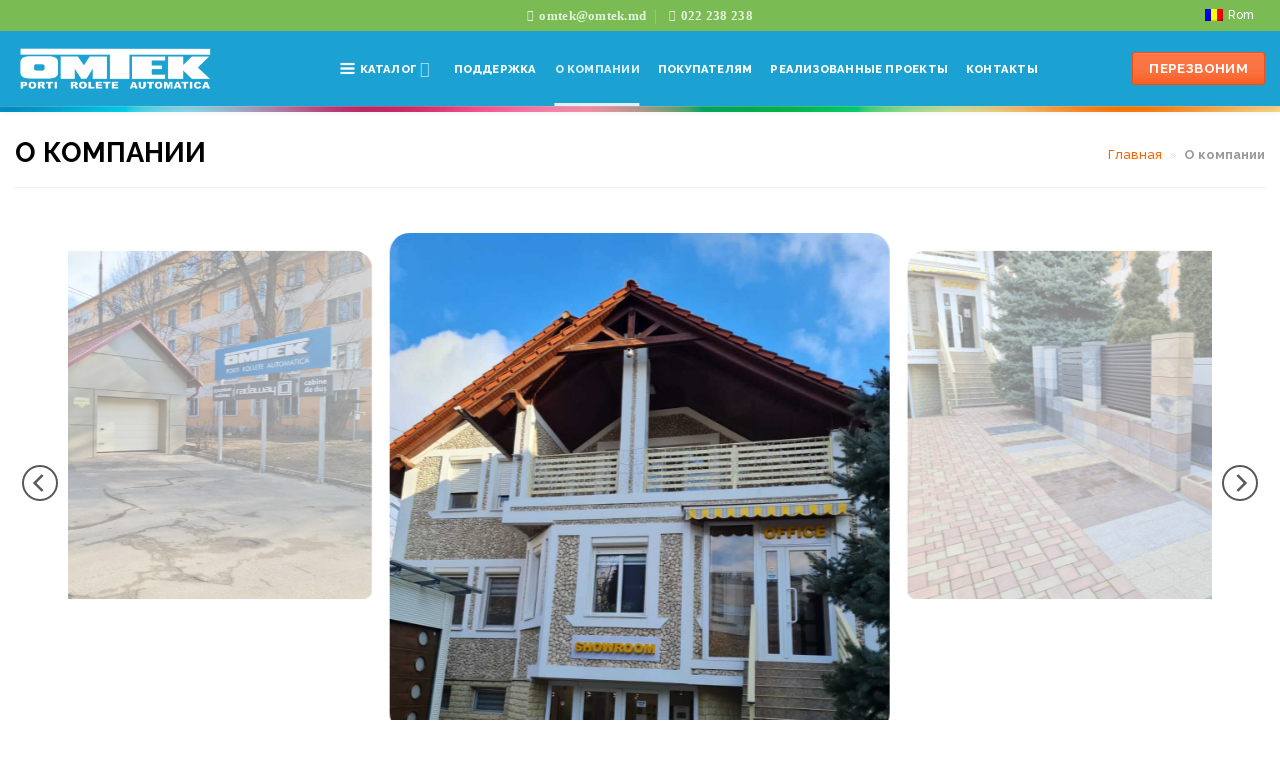

--- FILE ---
content_type: text/html; charset=UTF-8
request_url: https://omtek.md/o-kompanii/
body_size: 40398
content:
<!DOCTYPE html>
<!--[if IE 9 ]> <html lang="ru-RU" class="ie9 loading-site no-js"> <![endif]-->
<!--[if IE 8 ]> <html lang="ru-RU" class="ie8 loading-site no-js"> <![endif]-->
<!--[if (gte IE 9)|!(IE)]><!--><html lang="ru-RU" class="loading-site no-js"> <!--<![endif]-->
<head>
<!-- Global site tag (gtag.js) - Google Analytics -->
<script async src="https://www.googletagmanager.com/gtag/js?id=UA-219990833-1"></script>
<script>
  window.dataLayer = window.dataLayer || [];
  function gtag(){dataLayer.push(arguments);}
  gtag('js', new Date());
  gtag('config', 'UA-219990833-1');
  gtag('config', 'AW-10901440234');
  gtag('config', 'G-PBMC06DTHY');
</script>
<!-- END Global site tag (gtag.js) - Google Analytics -->

<!-- Google Tag Manager -->
<script>(function(w,d,s,l,i){w[l]=w[l]||[];w[l].push({'gtm.start':
new Date().getTime(),event:'gtm.js'});var f=d.getElementsByTagName(s)[0],
j=d.createElement(s),dl=l!='dataLayer'?'&l='+l:'';j.async=true;j.src=
'https://www.googletagmanager.com/gtm.js?id='+i+dl;f.parentNode.insertBefore(j,f);
})(window,document,'script','dataLayer','GTM-KZDZX5Q');</script>
<!-- End Google Tag Manager -->
	<meta charset="UTF-8" />
	<link rel="profile" href="https://gmpg.org/xfn/11" />
	<link rel="pingback" href="https://omtek.md/xmlrpc.php" />
	<meta name="yandex-verification" content="13c54c80d248a0ef" />
	
<meta name='robots' content='index, follow, max-image-preview:large, max-snippet:-1, max-video-preview:-1' />
	<style>img:is([sizes="auto" i], [sizes^="auto," i]) { contain-intrinsic-size: 3000px 1500px }</style>
	<link rel="alternate" hreflang="ro" href="https://omtek.md/ro/despre-noi/" />
<link rel="alternate" hreflang="ru" href="https://omtek.md/o-kompanii/" />
<link rel="alternate" hreflang="x-default" href="https://omtek.md/o-kompanii/" />
<meta name="viewport" content="width=device-width, initial-scale=1" />
	<!-- This site is optimized with the Yoast SEO Premium plugin v25.1 (Yoast SEO v25.8) - https://yoast.com/wordpress/plugins/seo/ -->
	<title>Компания Omtek SRL - информация о предприятии</title>
<link crossorigin data-rocket-preconnect href="https://mc.yandex.ru" rel="preconnect">
<link crossorigin data-rocket-preconnect href="https://www.gstatic.com" rel="preconnect">
<link crossorigin data-rocket-preconnect href="https://www.googletagmanager.com" rel="preconnect">
<link crossorigin data-rocket-preconnect href="https://connect.facebook.net" rel="preconnect">
<link crossorigin data-rocket-preconnect href="https://www.google-analytics.com" rel="preconnect">
<link crossorigin data-rocket-preconnect href="https://fonts.googleapis.com" rel="preconnect">
<link crossorigin data-rocket-preconnect href="https://static.callnowbutton.com" rel="preconnect">
<link crossorigin data-rocket-preconnect href="https://googleads.g.doubleclick.net" rel="preconnect">
<link data-rocket-preload as="style" href="https://fonts.googleapis.com/css?family=Raleway%3Aregular%2C700%2C500%2C800%7COpen%20Sans%3Aregular%2Cregular&#038;display=swap" rel="preload">
<link href="https://fonts.googleapis.com/css?family=Raleway%3Aregular%2C700%2C500%2C800%7COpen%20Sans%3Aregular%2Cregular&#038;display=swap" media="print" onload="this.media=&#039;all&#039;" rel="stylesheet">
<noscript><link rel="stylesheet" href="https://fonts.googleapis.com/css?family=Raleway%3Aregular%2C700%2C500%2C800%7COpen%20Sans%3Aregular%2Cregular&#038;display=swap"></noscript><link rel="preload" data-rocket-preload as="image" href="https://omtek.md/wp-content/uploads/2022/02/6.jpeg" fetchpriority="high">
	<meta name="description" content="Информация о компании Omtek в Кишиневе. Omtek - поставщик в Молдову автоматических ворот, автоматики для ворот, роллетных систем, заборов и ограждений от известных производителей" />
	<link rel="canonical" href="https://omtek.md/o-kompanii/" />
	<meta property="og:locale" content="ru_RU" />
	<meta property="og:type" content="article" />
	<meta property="og:title" content="О компании в Молдове. Описание, характеристики, фото." />
	<meta property="og:description" content="О компании в Кишиневе от компании Omtek. Заказать, купить с доставкой по лучшим ценам" />
	<meta property="og:url" content="https://omtek.md/o-kompanii/" />
	<meta property="og:site_name" content="Omtek" />
	<meta property="article:publisher" content="https://www.facebook.com/omtek.md" />
	<meta property="article:modified_time" content="2022-06-08T08:27:14+00:00" />
	<meta property="og:image" content="https://omtek.md/wp-content/uploads/2022/02/5.jpeg" />
	<meta property="og:image:width" content="2016" />
	<meta property="og:image:height" content="1512" />
	<meta property="og:image:type" content="image/jpeg" />
	<meta name="twitter:card" content="summary_large_image" />
	<script type="application/ld+json" class="yoast-schema-graph">{"@context":"https://schema.org","@graph":[{"@type":["WebPage","AboutPage"],"@id":"https://omtek.md/o-kompanii/","url":"https://omtek.md/o-kompanii/","name":"Компания Omtek SRL - информация о предприятии","isPartOf":{"@id":"https://omtek.md/#website"},"primaryImageOfPage":{"@id":"https://omtek.md/o-kompanii/#primaryimage"},"image":{"@id":"https://omtek.md/o-kompanii/#primaryimage"},"thumbnailUrl":"https://omtek.md/wp-content/uploads/2022/02/5.jpeg","datePublished":"2020-03-15T15:48:02+00:00","dateModified":"2022-06-08T08:27:14+00:00","description":"Информация о компании Omtek в Кишиневе. Omtek - поставщик в Молдову автоматических ворот, автоматики для ворот, роллетных систем, заборов и ограждений от известных производителей","breadcrumb":{"@id":"https://omtek.md/o-kompanii/#breadcrumb"},"inLanguage":"ru-RU","potentialAction":[{"@type":"ReadAction","target":["https://omtek.md/o-kompanii/"]}]},{"@type":"ImageObject","inLanguage":"ru-RU","@id":"https://omtek.md/o-kompanii/#primaryimage","url":"https://omtek.md/wp-content/uploads/2022/02/5.jpeg","contentUrl":"https://omtek.md/wp-content/uploads/2022/02/5.jpeg","width":2016,"height":1512},{"@type":"BreadcrumbList","@id":"https://omtek.md/o-kompanii/#breadcrumb","itemListElement":[{"@type":"ListItem","position":1,"name":"Главная","item":"https://omtek.md/"},{"@type":"ListItem","position":2,"name":"О компании"}]},{"@type":"WebSite","@id":"https://omtek.md/#website","url":"https://omtek.md/","name":"Omtek","description":"Ворота, Роллеты, Автоматика","publisher":{"@id":"https://omtek.md/#organization"},"potentialAction":[{"@type":"SearchAction","target":{"@type":"EntryPoint","urlTemplate":"https://omtek.md/?s={search_term_string}"},"query-input":{"@type":"PropertyValueSpecification","valueRequired":true,"valueName":"search_term_string"}}],"inLanguage":"ru-RU"},{"@type":"Organization","@id":"https://omtek.md/#organization","name":"Omtek","url":"https://omtek.md/","logo":{"@type":"ImageObject","inLanguage":"ru-RU","@id":"https://omtek.md/#/schema/logo/image/","url":"https://omtek.md/wp-content/uploads/2020/03/logo-rus.png","contentUrl":"https://omtek.md/wp-content/uploads/2020/03/logo-rus.png","width":292,"height":142,"caption":"Omtek"},"image":{"@id":"https://omtek.md/#/schema/logo/image/"},"sameAs":["https://www.facebook.com/omtek.md"]}]}</script>
	<!-- / Yoast SEO Premium plugin. -->


<link rel='dns-prefetch' href='//fonts.googleapis.com' />
<link href='https://fonts.gstatic.com' crossorigin rel='preconnect' />
<link rel='prefetch' href='https://omtek.md/wp-content/themes/flatsome/assets/js/flatsome.js?ver=e1ad26bd5672989785e1' />
<link rel='prefetch' href='https://omtek.md/wp-content/themes/flatsome/assets/js/chunk.slider.js?ver=3.19.8' />
<link rel='prefetch' href='https://omtek.md/wp-content/themes/flatsome/assets/js/chunk.popups.js?ver=3.19.8' />
<link rel='prefetch' href='https://omtek.md/wp-content/themes/flatsome/assets/js/chunk.tooltips.js?ver=3.19.8' />
<link rel='prefetch' href='https://omtek.md/wp-content/themes/flatsome/assets/js/woocommerce.js?ver=dd6035ce106022a74757' />
<link rel="alternate" type="application/rss+xml" title="Omtek &raquo; Лента" href="https://omtek.md/feed/" />
<link rel="alternate" type="application/rss+xml" title="Omtek &raquo; Лента комментариев" href="https://omtek.md/comments/feed/" />
		<!-- This site uses the Google Analytics by MonsterInsights plugin v9.10.0 - Using Analytics tracking - https://www.monsterinsights.com/ -->
							<script src="//www.googletagmanager.com/gtag/js?id=G-PBMC06DTHY"  data-cfasync="false" data-wpfc-render="false" type="text/javascript" async></script>
			<script data-cfasync="false" data-wpfc-render="false" type="text/javascript">
				var mi_version = '9.10.0';
				var mi_track_user = true;
				var mi_no_track_reason = '';
								var MonsterInsightsDefaultLocations = {"page_location":"https:\/\/omtek.md\/o-kompanii\/","page_referrer":"https:\/\/omtek.md\/"};
								if ( typeof MonsterInsightsPrivacyGuardFilter === 'function' ) {
					var MonsterInsightsLocations = (typeof MonsterInsightsExcludeQuery === 'object') ? MonsterInsightsPrivacyGuardFilter( MonsterInsightsExcludeQuery ) : MonsterInsightsPrivacyGuardFilter( MonsterInsightsDefaultLocations );
				} else {
					var MonsterInsightsLocations = (typeof MonsterInsightsExcludeQuery === 'object') ? MonsterInsightsExcludeQuery : MonsterInsightsDefaultLocations;
				}

								var disableStrs = [
										'ga-disable-G-PBMC06DTHY',
									];

				/* Function to detect opted out users */
				function __gtagTrackerIsOptedOut() {
					for (var index = 0; index < disableStrs.length; index++) {
						if (document.cookie.indexOf(disableStrs[index] + '=true') > -1) {
							return true;
						}
					}

					return false;
				}

				/* Disable tracking if the opt-out cookie exists. */
				if (__gtagTrackerIsOptedOut()) {
					for (var index = 0; index < disableStrs.length; index++) {
						window[disableStrs[index]] = true;
					}
				}

				/* Opt-out function */
				function __gtagTrackerOptout() {
					for (var index = 0; index < disableStrs.length; index++) {
						document.cookie = disableStrs[index] + '=true; expires=Thu, 31 Dec 2099 23:59:59 UTC; path=/';
						window[disableStrs[index]] = true;
					}
				}

				if ('undefined' === typeof gaOptout) {
					function gaOptout() {
						__gtagTrackerOptout();
					}
				}
								window.dataLayer = window.dataLayer || [];

				window.MonsterInsightsDualTracker = {
					helpers: {},
					trackers: {},
				};
				if (mi_track_user) {
					function __gtagDataLayer() {
						dataLayer.push(arguments);
					}

					function __gtagTracker(type, name, parameters) {
						if (!parameters) {
							parameters = {};
						}

						if (parameters.send_to) {
							__gtagDataLayer.apply(null, arguments);
							return;
						}

						if (type === 'event') {
														parameters.send_to = monsterinsights_frontend.v4_id;
							var hookName = name;
							if (typeof parameters['event_category'] !== 'undefined') {
								hookName = parameters['event_category'] + ':' + name;
							}

							if (typeof MonsterInsightsDualTracker.trackers[hookName] !== 'undefined') {
								MonsterInsightsDualTracker.trackers[hookName](parameters);
							} else {
								__gtagDataLayer('event', name, parameters);
							}
							
						} else {
							__gtagDataLayer.apply(null, arguments);
						}
					}

					__gtagTracker('js', new Date());
					__gtagTracker('set', {
						'developer_id.dZGIzZG': true,
											});
					if ( MonsterInsightsLocations.page_location ) {
						__gtagTracker('set', MonsterInsightsLocations);
					}
										__gtagTracker('config', 'G-PBMC06DTHY', {"forceSSL":"true","link_attribution":"true"} );
										window.gtag = __gtagTracker;										(function () {
						/* https://developers.google.com/analytics/devguides/collection/analyticsjs/ */
						/* ga and __gaTracker compatibility shim. */
						var noopfn = function () {
							return null;
						};
						var newtracker = function () {
							return new Tracker();
						};
						var Tracker = function () {
							return null;
						};
						var p = Tracker.prototype;
						p.get = noopfn;
						p.set = noopfn;
						p.send = function () {
							var args = Array.prototype.slice.call(arguments);
							args.unshift('send');
							__gaTracker.apply(null, args);
						};
						var __gaTracker = function () {
							var len = arguments.length;
							if (len === 0) {
								return;
							}
							var f = arguments[len - 1];
							if (typeof f !== 'object' || f === null || typeof f.hitCallback !== 'function') {
								if ('send' === arguments[0]) {
									var hitConverted, hitObject = false, action;
									if ('event' === arguments[1]) {
										if ('undefined' !== typeof arguments[3]) {
											hitObject = {
												'eventAction': arguments[3],
												'eventCategory': arguments[2],
												'eventLabel': arguments[4],
												'value': arguments[5] ? arguments[5] : 1,
											}
										}
									}
									if ('pageview' === arguments[1]) {
										if ('undefined' !== typeof arguments[2]) {
											hitObject = {
												'eventAction': 'page_view',
												'page_path': arguments[2],
											}
										}
									}
									if (typeof arguments[2] === 'object') {
										hitObject = arguments[2];
									}
									if (typeof arguments[5] === 'object') {
										Object.assign(hitObject, arguments[5]);
									}
									if ('undefined' !== typeof arguments[1].hitType) {
										hitObject = arguments[1];
										if ('pageview' === hitObject.hitType) {
											hitObject.eventAction = 'page_view';
										}
									}
									if (hitObject) {
										action = 'timing' === arguments[1].hitType ? 'timing_complete' : hitObject.eventAction;
										hitConverted = mapArgs(hitObject);
										__gtagTracker('event', action, hitConverted);
									}
								}
								return;
							}

							function mapArgs(args) {
								var arg, hit = {};
								var gaMap = {
									'eventCategory': 'event_category',
									'eventAction': 'event_action',
									'eventLabel': 'event_label',
									'eventValue': 'event_value',
									'nonInteraction': 'non_interaction',
									'timingCategory': 'event_category',
									'timingVar': 'name',
									'timingValue': 'value',
									'timingLabel': 'event_label',
									'page': 'page_path',
									'location': 'page_location',
									'title': 'page_title',
									'referrer' : 'page_referrer',
								};
								for (arg in args) {
																		if (!(!args.hasOwnProperty(arg) || !gaMap.hasOwnProperty(arg))) {
										hit[gaMap[arg]] = args[arg];
									} else {
										hit[arg] = args[arg];
									}
								}
								return hit;
							}

							try {
								f.hitCallback();
							} catch (ex) {
							}
						};
						__gaTracker.create = newtracker;
						__gaTracker.getByName = newtracker;
						__gaTracker.getAll = function () {
							return [];
						};
						__gaTracker.remove = noopfn;
						__gaTracker.loaded = true;
						window['__gaTracker'] = __gaTracker;
					})();
									} else {
										console.log("");
					(function () {
						function __gtagTracker() {
							return null;
						}

						window['__gtagTracker'] = __gtagTracker;
						window['gtag'] = __gtagTracker;
					})();
									}
			</script>
							<!-- / Google Analytics by MonsterInsights -->
		<link data-minify="1" rel='stylesheet' id='formcraft-common-css' href='https://omtek.md/wp-content/cache/min/1/wp-content/plugins/formcraft3/dist/formcraft-common.css?ver=1757347389' type='text/css' media='all' />
<link data-minify="1" rel='stylesheet' id='formcraft-form-css' href='https://omtek.md/wp-content/cache/min/1/wp-content/plugins/formcraft3/dist/form.css?ver=1757347389' type='text/css' media='all' />
<style id='woocommerce-inline-inline-css' type='text/css'>
.woocommerce form .form-row .required { visibility: visible; }
</style>
<link rel='stylesheet' id='wpml-legacy-horizontal-list-0-css' href='https://omtek.md/wp-content/plugins/sitepress-multilingual-cms/templates/language-switchers/legacy-list-horizontal/style.min.css?ver=1' type='text/css' media='all' />
<style id='wpml-legacy-horizontal-list-0-inline-css' type='text/css'>
.wpml-ls-statics-shortcode_actions a, .wpml-ls-statics-shortcode_actions .wpml-ls-sub-menu a, .wpml-ls-statics-shortcode_actions .wpml-ls-sub-menu a:link, .wpml-ls-statics-shortcode_actions li:not(.wpml-ls-current-language) .wpml-ls-link, .wpml-ls-statics-shortcode_actions li:not(.wpml-ls-current-language) .wpml-ls-link:link {color:#ffffff;}.wpml-ls-statics-shortcode_actions a, .wpml-ls-statics-shortcode_actions .wpml-ls-sub-menu a:hover,.wpml-ls-statics-shortcode_actions .wpml-ls-sub-menu a:focus, .wpml-ls-statics-shortcode_actions .wpml-ls-sub-menu a:link:hover, .wpml-ls-statics-shortcode_actions .wpml-ls-sub-menu a:link:focus {color:#ddffb8;}.wpml-ls-statics-shortcode_actions .wpml-ls-current-language > a {color:#b7e99e;}.wpml-ls-statics-shortcode_actions .wpml-ls-current-language:hover>a, .wpml-ls-statics-shortcode_actions .wpml-ls-current-language>a:focus {color:#ffffff;}
</style>
<link data-minify="1" rel='stylesheet' id='brands-styles-css' href='https://omtek.md/wp-content/cache/min/1/wp-content/plugins/woocommerce/assets/css/brands.css?ver=1757347389' type='text/css' media='all' />
<link data-minify="1" rel='stylesheet' id='flatsome-main-css' href='https://omtek.md/wp-content/cache/background-css/1/omtek.md/wp-content/cache/min/1/wp-content/themes/flatsome/assets/css/flatsome.css?ver=1757347389&wpr_t=1768242302' type='text/css' media='all' />
<style id='flatsome-main-inline-css' type='text/css'>
@font-face {
				font-family: "fl-icons";
				font-display: block;
				src: url(https://omtek.md/wp-content/themes/flatsome/assets/css/icons/fl-icons.eot?v=3.19.8);
				src:
					url(https://omtek.md/wp-content/themes/flatsome/assets/css/icons/fl-icons.eot#iefix?v=3.19.8) format("embedded-opentype"),
					url(https://omtek.md/wp-content/themes/flatsome/assets/css/icons/fl-icons.woff2?v=3.19.8) format("woff2"),
					url(https://omtek.md/wp-content/themes/flatsome/assets/css/icons/fl-icons.ttf?v=3.19.8) format("truetype"),
					url(https://omtek.md/wp-content/themes/flatsome/assets/css/icons/fl-icons.woff?v=3.19.8) format("woff"),
					url(https://omtek.md/wp-content/themes/flatsome/assets/css/icons/fl-icons.svg?v=3.19.8#fl-icons) format("svg");
			}
</style>
<link data-minify="1" rel='stylesheet' id='flatsome-shop-css' href='https://omtek.md/wp-content/cache/min/1/wp-content/themes/flatsome/assets/css/flatsome-shop.css?ver=1757347389' type='text/css' media='all' />

<script type="text/javascript" src="https://omtek.md/wp-content/plugins/google-analytics-for-wordpress/assets/js/frontend-gtag.min.js?ver=9.10.0" id="monsterinsights-frontend-script-js" async="async" data-wp-strategy="async"></script>

<script type="text/javascript" src="https://omtek.md/wp-includes/js/jquery/jquery.min.js?ver=3.7.1" id="jquery-core-js"></script>
<script type="text/javascript" src="https://omtek.md/wp-content/plugins/woocommerce/assets/js/jquery-blockui/jquery.blockUI.min.js?ver=2.7.0-wc.10.1.2" id="jquery-blockui-js" data-wp-strategy="defer"></script>
<script type="text/javascript" src="https://omtek.md/wp-content/plugins/woocommerce/assets/js/js-cookie/js.cookie.min.js?ver=2.1.4-wc.10.1.2" id="js-cookie-js" data-wp-strategy="defer"></script>
<link rel="https://api.w.org/" href="https://omtek.md/wp-json/" /><link rel="alternate" title="JSON" type="application/json" href="https://omtek.md/wp-json/wp/v2/pages/205" /><link rel="alternate" title="oEmbed (JSON)" type="application/json+oembed" href="https://omtek.md/wp-json/oembed/1.0/embed?url=https%3A%2F%2Fomtek.md%2Fo-kompanii%2F" />
<link rel="alternate" title="oEmbed (XML)" type="text/xml+oembed" href="https://omtek.md/wp-json/oembed/1.0/embed?url=https%3A%2F%2Fomtek.md%2Fo-kompanii%2F&#038;format=xml" />
<meta name="generator" content="WPML ver:4.6.13 stt:44,45;" />
<!-- Meta Pixel Code -->
<script>
!function(f,b,e,v,n,t,s)
{if(f.fbq)return;n=f.fbq=function(){n.callMethod?
n.callMethod.apply(n,arguments):n.queue.push(arguments)};
if(!f._fbq)f._fbq=n;n.push=n;n.loaded=!0;n.version='2.0';
n.queue=[];t=b.createElement(e);t.async=!0;
t.src=v;s=b.getElementsByTagName(e)[0];
s.parentNode.insertBefore(t,s)}(window, document,'script',
'https://connect.facebook.net/en_US/fbevents.js');
fbq('init', '322520052211068');
fbq('track', 'PageView');
</script>
<noscript><img height="1" width="1" style="display:none"
src="https://www.facebook.com/tr?id=322520052211068&ev=PageView&noscript=1"
/></noscript>
<!-- End Meta Pixel Code -->	<noscript><style>.woocommerce-product-gallery{ opacity: 1 !important; }</style></noscript>
	<!-- Call Now Button 1.5.5 (https://callnowbutton.com) [renderer:cloud, id:e5bad62e-a277-4b89-8713-db18572437b1]-->

<link rel="icon" href="https://omtek.md/wp-content/uploads/2021/10/favicon-100x100.png" sizes="32x32" />
<link rel="icon" href="https://omtek.md/wp-content/uploads/2021/10/favicon.png" sizes="192x192" />
<link rel="apple-touch-icon" href="https://omtek.md/wp-content/uploads/2021/10/favicon.png" />
<meta name="msapplication-TileImage" content="https://omtek.md/wp-content/uploads/2021/10/favicon.png" />
<style id="custom-css" type="text/css">:root {--primary-color: #fb5417;--fs-color-primary: #fb5417;--fs-color-secondary: #7abb54;--fs-color-success: #00a3d4;--fs-color-alert: #881150;--fs-experimental-link-color: #20add8;--fs-experimental-link-color-hover: #757575;}.tooltipster-base {--tooltip-color: #fff;--tooltip-bg-color: #000;}.off-canvas-right .mfp-content, .off-canvas-left .mfp-content {--drawer-width: 300px;}.off-canvas .mfp-content.off-canvas-cart {--drawer-width: 360px;}html{background-color:#ffffff!important;}.container-width, .full-width .ubermenu-nav, .container, .row{max-width: 1570px}.row.row-collapse{max-width: 1540px}.row.row-small{max-width: 1562.5px}.row.row-large{max-width: 1600px}.header-main{height: 75px}#logo img{max-height: 75px}#logo{width:200px;}#logo a{max-width:200px;}.header-bottom{min-height: 40px}.header-top{min-height: 30px}.transparent .header-main{height: 100px}.transparent #logo img{max-height: 100px}.has-transparent + .page-title:first-of-type,.has-transparent + #main > .page-title,.has-transparent + #main > div > .page-title,.has-transparent + #main .page-header-wrapper:first-of-type .page-title{padding-top: 130px;}.transparent .header-wrapper{background-color: rgba(10,10,10,0.5)!important;}.transparent .top-divider{display: none;}.header.show-on-scroll,.stuck .header-main{height:50px!important}.stuck #logo img{max-height: 50px!important}.header-bg-color {background-color: #1ba2d3}.header-bottom {background-color: #ffffff}.header-main .nav > li > a{line-height: 54px }.stuck .header-main .nav > li > a{line-height: 50px }.header-bottom-nav > li > a{line-height: 19px }@media (max-width: 549px) {.header-main{height: 70px}#logo img{max-height: 70px}}.main-menu-overlay{background-color: #22a5d8}.nav-dropdown-has-arrow.nav-dropdown-has-border li.has-dropdown:before{border-bottom-color: #f4f4f4;}.nav .nav-dropdown{border-color: #f4f4f4 }.nav-dropdown{font-size:90%}.nav-dropdown-has-arrow li.has-dropdown:after{border-bottom-color: #ffffff;}.nav .nav-dropdown{background-color: #ffffff}.header-top{background-color:#7abb54!important;}body{color: #555555}h1,h2,h3,h4,h5,h6,.heading-font{color: #000000;}body{font-size: 100%;}@media screen and (max-width: 549px){body{font-size: 80%;}}body{font-family: Raleway, sans-serif;}body {font-weight: 500;font-style: normal;}.nav > li > a {font-family: Raleway, sans-serif;}.mobile-sidebar-levels-2 .nav > li > ul > li > a {font-family: Raleway, sans-serif;}.nav > li > a,.mobile-sidebar-levels-2 .nav > li > ul > li > a {font-weight: 800;font-style: normal;}h1,h2,h3,h4,h5,h6,.heading-font, .off-canvas-center .nav-sidebar.nav-vertical > li > a{font-family: Raleway, sans-serif;}h1,h2,h3,h4,h5,h6,.heading-font,.banner h1,.banner h2 {font-weight: 700;font-style: normal;}.alt-font{font-family: "Open Sans", sans-serif;}.alt-font {font-weight: 400!important;font-style: normal!important;}.breadcrumbs{text-transform: none;}.header:not(.transparent) .header-nav-main.nav > li > a {color: #ffffff;}.header:not(.transparent) .header-nav-main.nav > li > a:hover,.header:not(.transparent) .header-nav-main.nav > li.active > a,.header:not(.transparent) .header-nav-main.nav > li.current > a,.header:not(.transparent) .header-nav-main.nav > li > a.active,.header:not(.transparent) .header-nav-main.nav > li > a.current{color: #ddf1fd;}.header-nav-main.nav-line-bottom > li > a:before,.header-nav-main.nav-line-grow > li > a:before,.header-nav-main.nav-line > li > a:before,.header-nav-main.nav-box > li > a:hover,.header-nav-main.nav-box > li.active > a,.header-nav-main.nav-pills > li > a:hover,.header-nav-main.nav-pills > li.active > a{color:#FFF!important;background-color: #ddf1fd;}.header:not(.transparent) .header-bottom-nav.nav > li > a{color: #ffffff;}.header:not(.transparent) .header-bottom-nav.nav > li > a:hover,.header:not(.transparent) .header-bottom-nav.nav > li.active > a,.header:not(.transparent) .header-bottom-nav.nav > li.current > a,.header:not(.transparent) .header-bottom-nav.nav > li > a.active,.header:not(.transparent) .header-bottom-nav.nav > li > a.current{color: #ffffff;}.header-bottom-nav.nav-line-bottom > li > a:before,.header-bottom-nav.nav-line-grow > li > a:before,.header-bottom-nav.nav-line > li > a:before,.header-bottom-nav.nav-box > li > a:hover,.header-bottom-nav.nav-box > li.active > a,.header-bottom-nav.nav-pills > li > a:hover,.header-bottom-nav.nav-pills > li.active > a{color:#FFF!important;background-color: #ffffff;}.widget:where(:not(.widget_shopping_cart)) a{color: #555555;}.widget:where(:not(.widget_shopping_cart)) a:hover{color: #20add8;}.widget .tagcloud a:hover{border-color: #20add8; background-color: #20add8;}.is-divider{background-color: #20add8;}.shop-page-title.featured-title .title-overlay{background-color: rgba(0,0,0,0);}.has-equal-box-heights .box-image {padding-top: 80%;}input[type='submit'], input[type="button"], button:not(.icon), .button:not(.icon){border-radius: 3px!important}.pswp__bg,.mfp-bg.mfp-ready{background-color: #919191}@media screen and (min-width: 550px){.products .box-vertical .box-image{min-width: 600px!important;width: 600px!important;}}.footer-2{background-color: #eaeaea}.absolute-footer, html{background-color: #e5e5e5}.nav-vertical-fly-out > li + li {border-top-width: 1px; border-top-style: solid;}/* Custom CSS */.service-banner h3.uppercase {font-size: 1.8em;}.aside-all-menu .textwidget p {text-transform: uppercase;font-weight: 600;margin-bottom: 15px;margin-left: -7px;color: black!important;}p {margin-bottom: 0.5em;}.footer {padding: 60px 0 0;}ul#header-contact a {font-size: smaller!important;font-weight: 600!important;}/*TABS*/.tabbed-content.tabs-tab-title h4.uppercase.text-left {margin-bottom: 30px;}.tabs-tab-title .text-center {text-align: left;margin-bottom:30px;}.tabs-tab-title ul.nav.nav-outline.nav-normal.nav-size-large.nav-center {justify-content: left;}.back-to-top.button {padding-left: 0;padding-right: 0;background: #fc6c37;color: #ffffff;height:4.5em;width:4.5em;}/*a#top-link.button.icon i {font-size: 1.6em!important;margin-top:17px;}*/.back-to-top.button:hover {border-color: #ff895d;}.back-to-top.button .button.is-outline{border: 6px solid currentColor;}.tabs-tab-title .tab.has-icon a {font-size: 1.1em;}.tabs-tab-title li.tab.active.has-icon a {font-size: 1.1em;}.bottom-button {position: fixed;bottom: 0px;z-index:1!important;}.bottom-button {opacity:1;position: fixed;bottom: 0;left: 0;right: 0;display: -webkit-box;display: -ms-flexbox;display: flex;padding: 3px;-ms-flex-wrap: wrap;flex-wrap: wrap;-webkit-box-align: center;-ms-flex-align: center;align-items: center;-webkit-box-pack: center;-ms-flex-pack: center;justify-content: center;font-size: .9em;background-color: rgba(255,255,255,.9);border-top: 1px solid #ddd;-webkit-animation: stuckMoveUp .6s;animation: stuckMoveUp .6s;}.sidebar-menu-tabs__tab {background-color: rgb(0 107 139);}.wpml-ls-legacy-list-horizontal {padding: 0px;}.article-inner .entry-content{padding-left: 8%;padding-right: 8%;}.flickity-slider img {width:auto;}.main-pr-img{width:100%;height:650px!important;border-radius: 25px;background-repeat: no-repeat;background-position:50% 50%;background-size:cover;display: flex;flex-direction: column;margin-bottom: 0px;justify-content: flex-end;background-size: contain;}.main-pr-img h1{color: white;padding:100px 40px 0 40px!important;text-shadow: 2px 3px 10px black;line-height:1;font-size:150%!important;text-align: center;}.breadcrumbs-pj-row{border-bottom:1px solid #dadada;}.box-text.box-text-products a {font-size: 110%;color: #525252;font-weight: 700;}.shop-page-title p.woocommerce-result-count.hide-for-medium, .shop-page-title form.woocommerce-ordering {display: none;}h1.shop-page-title {text-transform: none!important;}body.archive.post-type-archive nav#breadcrumbs {display: none!important;}a.filter-button.uppercase.plain {border:2px solid #f57225;padding: 7px 12px 7px 12px;border-radius: 50px;background-color: white;text-transform:none;}a.filter-button.uppercase.plain:hover {border: 2px solid #f57225;background-color: #f57225;color: white;}h3.product-section-title.container-width.product-section-title-related.pt-half.pb-half.uppercase {margin-left: 0;text-transform: none;font-size: 200%;}.flickity-slider>div:not(.col){text-align:center;}/*.flickity-viewport {height: 600px;}*/.flickity-slider img{border-radius:20px;}.product_meta>span {border-top: none;}ul#menu-katalog-proektov {display: inline-flex;}span.tagged_as a {display: inline-block;margin-bottom:2px;}/*.related-prod .flickity-slider img {height: 250px;}*/.description-sec{margin-top:60px;}/*.slider-col .col-inner.text-center {height:650px!important;}*/.woocommerce-shop.woocommerce.woocommerce-page .custom-page-title .section {padding-bottom: 0px!important;}ul#menu-katalog-proektov, ul#menu-proiecte {display: inline-flex;}/* Custom CSS Tablet */@media (max-width: 849px){.service-banner h3.uppercase {font-size: 1.8em;}.aside-all-menu a {color: #1ba2d3!important;font-size: 80%;}.aside-all-menu .textwidget p {font-size:90%!important;}.main-img-sec {height:450px!important;}ul#header-contact a {font-size: 13px;font-weight: 600;}.footer {padding: 45px 0 0;}li#mega-menu-item-3332 {background-color: #ff7100!important;margin-top: 5px!important;}.color-row {max-height: 35px!important;}.color-row p {font-size:0.75em;padding:7px 0 5px 0;}.tabs-tab-title ul.nav.nav-outline.nav-normal.nav-size-large.nav-center {justify-content: center;}li.tab.active.has-icon a {font-size: smaller;}li.tab.has-icon a {font-size: smaller;}.tabs-tab-title .tab.has-icon a {font-size: .8em;}.tabs-tab-title li.tab.active.has-icon a {font-size: .8em;}#mega-menu-wrap-primary #mega-menu-primary > li.mega-menu-item.mega-current-menu-ancestor > a.mega-menu-link { background-color:#fb5417;}.aside-block.btn {padding: 5px 15px 3px 15px;}.aside-block.btn span {font-size: small;}.off-canvas-right .mfp-content, .off-canvas-left .mfp-content {width: 460px!important;}.mfp-content a {font-size: 110%!important;}li.wpml-ls-slot-shortcode_actions.wpml-ls-item.wpml-ls-current-language.wpml-ls-last-item.wpml-ls-item-legacy-list-horizontal {display: inline;}li.wpml-ls-slot-shortcode_actions.wpml-ls-item.wpml-ls-first-item.wpml-ls-item-legacy-list-horizontal, li.wpml-ls-slot-shortcode_actions.wpml-ls-item.wpml-ls-last-item.wpml-ls-item-legacy-list-horizontal {display: inline;}a.wpml-ls-link {display: inline;}.wpml-ls-statics-shortcode_actions.wpml-ls.wpml-ls-legacy-list-horizontal {display: inline;width: 100%;}.flickity-slider img {width:auto;}.main-pr-img h1{padding:110px 10px 0 10px!important;font-size:130%!important;}.main-pr-img{width:100%;height:480px!important;border-radius: 25px;background-repeat: no-repeat;background-position:50% 50%;background-size:contain;}.main-pr-img h1{font-size:120%!important;text-align: center;}.flickity-viewport{height:400px;}.flickity-slider img {height: auto;}.related.related-products-wrapper.product-section p.name.product-title.woocommerce-loop-product__title {font-size: 70%;}.related-prod p.name.product-title.woocommerce-loop-product__title {font-size:12px;}h1.product-title.product_title.entry-title{font-size:130%;}.description-sec {margin-top: -50px;}.box-text.box-text-products a {font-size: 100%!important;}}/* Custom CSS Mobile */@media (max-width: 549px){.service-banner h3.uppercase {font-size: 1.7em;}#header-contact li a {font-size: 10px;margin-right:-4px}.ux-menu-link__link {min-height: 2.4em;font-size:0.8em;}li#mega-menu-item-3332 {background-color: #ff7100!important;margin-top: 5px!important;}.slider-wrapper .flickity-prev-next-button {display: block!important;}.aside-menu span.ux-menu-link__text {font-size: 1.6em!important;line-height: 1.4!important;}.footer {padding: 30px 0 0;}ul#header-contact a {font-size:14px!important;font-weight: 600;letter-spacing:-0.5px;}#header-contact{margin:0px 0px;padding:0px 0px;}.categories-row.row-small>.col {padding: 0 2px 2px;margin-bottom: 0;}.tabs-tab-title .text-center {text-align: center;}.tabs-tab-title ul.nav.nav-outline.nav-normal.nav-size-large.nav-center {justify-content: center;}.tabs-tab-title .nav-outline>li>a {padding: 0 4em;}.tabs-tab-title li.tab.has-icon {text-align: center;}.tabs-tab-title li.tab.active.has-icon, li.tab.has-icon {min-width: 280px;}.tabs-tab-title .tab.has-icon a {font-size: .9em;}.tabs-tab-title li.tab.active.has-icon a {font-size: .9em;}.menu-menju-futera-rus-container a {font-size: larger;}.tabs-tab-title li.tab.active.has-icon, li.tab.has-icon {min-width: 70px;}/*.footer-widgets.footer.footer-2 {display: none;}*//*span.breadcrumb_last {display: none;}*/.off-canvas-right .mfp-content, .off-canvas-left .mfp-content {width: 380px!important;}.mfp-content a {font-size: 110%!important;}.article-inner .entry-content{padding-left: 2%;padding-right: 2%;}.wpml-ls-legacy-list-horizontal a {text-decoration: none;padding: 5px 3px;line-height: 1;}ul.mobile-nav.nav.nav-right .wpml-ls-legacy-list-horizontal li.wpml-ls-slot-shortcode_actions.wpml-ls-item.wpml-ls-item-ru.wpml-ls-first-item.wpml-ls-last-item.wpml-ls-item-legacy-list-horizontal .wpml-ls-flag+span {margin-left: 1px;}ul.mobile-nav.nav.nav-right .wpml-ls-legacy-list-horizontal li.wpml-ls-slot-shortcode_actions.wpml-ls-item.wpml-ls-item-ro.wpml-ls-first-item.wpml-ls-last-item.wpml-ls-item-legacy-list-horizontal .wpml-ls-flag+span {margin-left: -1px;}.main-pr-img h1{padding:60px 10px 0 10px!important;line-height:1;font-size:100%!important;text-align: center;}.main-pr-img{width:100%;height:280px!important;border-radius: 25px;background-repeat: no-repeat;background-position:50% 50%;background-size:cover;}h1.product-title.product_title.entry-title{font-size:110%;}.flickity-viewport{height:300px;}.flickity-slider img {height: auto;}.related.related-products-wrapper.product-section p.name.product-title.woocommerce-loop-product__title {font-size: 100%;}.col.pj-breadcrumbs-col {padding-bottom: 0px;}ul.next-prev-thumbs.is-small {text-align: center;margin-top: -15px;display:none;}ul#menu-katalog-proektov, ul#menu-proiecte {display: inline-flex;}ul#menu-katalog-proektov a, ul#menu-proiecte a {margin-bottom: 3px; display: inline;font-size:90%;}.related-prod .flickity-slider img {border-radius:10px;}.related-prod p.name.product-title.woocommerce-loop-product__title {font-size:10px;}.box-text.box-text-products a {font-size: 150%!important;}.project-cat-wdgt a{font-size:90%;}}.label-new.menu-item > a:after{content:"Новый";}.label-hot.menu-item > a:after{content:"Горячий";}.label-sale.menu-item > a:after{content:"Распродажа";}.label-popular.menu-item > a:after{content:"Популярный";}</style>		<style type="text/css" id="wp-custom-css">
			b, strong {
    font-weight: 700;
}
.header-block.block-html-after-header.z-1 {
	background-image: var(--wpr-bg-95b99228-a94b-48b3-9a31-d840ed5ac9ec);
	background-size: contain;
	margin-bottom:-1px;
}
.header-bottom-nav.nav-line-grow > li > a:before {
    background-color: #fb8517!important;
}
.header-block {
    min-height: 6px;
}
.header-bottom .nav>li>a {
    font-size: 1em;
}
@media (max-width:1100px){
.header-bottom .nav>li>a{
    font-size: 0.7em;
	}}
.header-bottom {
    font-size: 0.9em;
	  border-top: 1px solid #b5b5b554!important;
}

.form-flat input:not([type="submit"]){
    background-color: rgba(255, 255, 255, 0.46);
}
@media (max-width:501px){
.product-row h3.uppercase {
    font-size: 120%;
	line-height:1.3;
	}}
@media (min-width:501px) and (max-width:1000px){
.product-row h3.uppercase {
    font-size: 180%;
	line-height:1.3;
	}}

@media (max-width: 501px){
.product-row > .col {
    padding: 30px 5px 5px 5px;
}}
.under-menu-row {
    background-color: whitesmoke;
}
.off-canvas-left.dark .mfp-content {
    background-color: #00a3d4;
}
.service-banner .bg.bg-loaded {
    background-size: 70%!important;
}
ul#header-contact li a {
    text-transform: none;
}
.nav-dropdown .menu-item-has-children>a, .nav-dropdown .nav-dropdown-col>a {
    text-transform: uppercase;
    font-size: 1em;
    font-weight: 500;
    color: #404040;
}
/*li#menu-item-186 a {
    text-transform: uppercase;
    font-weight: 500;
	  color: #000000!important;
}
li.menu-item.menu-item-type-post_type.menu-item-object-page.menu-item-186 {
    text-transform: uppercase;
}*/
.header-contacts a {
    color: #ffffff;
    font-weight: 500;
    font-size: 14px;
}
ul.nav.nav-sidebar.nav-vertical.nav-uppercase a {
	font-size:0.9em;
	font-weight:500;
	color: #ffffff;
}
.title-overlay {
    background-color: rgba(249, 249, 249, 0.93);
}
/* BREADCRUMBS */
.breadcrumbs {
    font-size: 13px;
	  color:#999;
}
.breadcrumbs a {
    color: rgb(249 103 0);
    font-weight: 500;
}
/* BREADCRUMBS */
.page-header-grey {
    border-bottom: 1px solid #ececec;
}
.page-header-grey h1.uppercase {
    color: #757575;
	  font-weight:600;
}
@media (max-width:425px){
.product-page-banner h2.uppercase {
    font-size: 200%;
}
.product-page-banner h3 {
    font-size: 150%;
}}
.theiaStickySidebar {
    text-transform: uppercase;
}
.sidebar-button {
    color: #ffffff!important;
}
.calc-snoska {
	border:1px solid #e0e0e0;
}
.col.calc-snoska.small-12.large-12 {
    padding: 0;
}
.header-wrapper.stuck, .header-shadow .header-wrapper, .layout-shadow #wrapper {
    border-bottom: 1px solid #ddd;
}
.header-button a.button.primary.is-large {
    border-radius: 50px!important;
}
.nav>li.html {
    margin-left: 15px;
}
ul.header-nav.header-nav-main.nav.nav-right.nav-outline.nav-size-xlarge > li > a {
    font-size: 14px;
    font-weight: 300;
}
.shop-page-title.category-page-title.page-title.featured-title.dark {
    background-color: #e4e4e4;
}
h1.shop-page-title.is-xlarge {
    font-weight: 600;
	  text-transform: uppercase;
}
.featured-title {
    background-color: #f7f7f7;
    text-shadow: none;
}
.shop-page-title.category-page-title.page-title {
    background-color: #f7f7f7;
    padding-bottom: 20px;
    border-bottom: 1px solid #ececec;
}
.dark .breadcrumbs a {
    color: #1ba2d3;
}
.dark .breadcrumbs a:last-child {
    color: #5d5d5d;
}
nav.woocommerce-breadcrumb.breadcrumbs.tooltipstered span.divider {
    color: #1d1d1d;
}
.featured-title .page-title-inner {
    padding-bottom: 20px;
    border-bottom: 1px solid #f2f2f2;
}
.image-tools.absolute.bottom.left.z-3 {
    display: none;
}
.header-wrapper.stuck, .header-shadow .header-wrapper, .layout-shadow #wrapper {
    border-bottom: 1px solid #b5b5b554;
}
a.ubermenu-target.ubermenu-item-layout-default.ubermenu-item-layout-text_only {
    padding: 10px 15px 10px 15px;
}
.tab-text li.tab.has-icon a {
    font-weight: 500;
}
#main {
    min-height:calc(100vh - 601px)!important;
}
.menu-title {
    font-size: medium;
}
/* СКРОЛ-МЕНЮ СЛЕВА */ 
.aside-menu {
    text-transform: uppercase;
    font-weight: 500;
	  font-size:85%!important;
	  background-color: white;
}
@media(min-width:550px){
.aside-menu {
	  border-right: 3px solid #f3f3f3;
    padding: 7px 7px 10px 7px;
	}}
@media(max-width:549px){
	.aside-menu{
		padding-left:15px;
}}
.aside-menu-col .col-inner {
    position: sticky!important;
    top: 15px;
}
.aside-menu span.ux-menu-link__text {
    text-transform: none;
	  color: #1ba2d3;
	  font-size:120%;
	  font-weight:600;
}
.aside-menu span.ux-menu-link__text:hover {
text-decoration:underline;
}
/* СКРОЛ-МЕНЮ СЛЕВА END */ 
.service-banner {
    border-radius: 9px;
}
.icon-box-1 {
    background-color: orange;
}
.uppercase, span.widget-title {
    letter-spacing: 0em;
}
.mfp-bg.mfp-ready {
    background-color: #0a0a0a;
}
.mfp-bg.mfp-ready {
    opacity: .7;
}
.pt-half {
    padding-top: 5px;
}
.pb-half {
    padding-bottom: 0px;
}
@media(max-width:549px){
.page-title {
    position: relative;
    margin-bottom: -10px;
    margin-top: -10px;
	}}
li {
    margin-bottom: .1em;
}
.product-banner .banner-bg.fill {
    border-radius: 20px;
}
p strong{
font-weight:600;
}
.box-image {
    border-radius: 10px;
}
.aside-all-menu a {
    color: #1ba2d3!important;
    font-size: 90%;
}
.aside-all-menu a:hover {
	  text-decoration:underline;
}
.aside-all-menu li#nav_menu-5 {
    margin-left: 13px;
}
@media(max-width:768px) {
.service-btn-row .btns-col {
    margin: -6px -5px -6px -5px;
	}}
@media(max-width:768px){
.service-btn-row {
    justify-content: center;
	}}
.pop-categories-ban .banner-bg.fill {
    border-radius: 20px;
}

.flickity-viewport .is-full-height {
    height: calc(100vh - 50px)!important;
}
.advantages-row {
    margin-right: auto!important;
    margin-left: auto!important;
}
@media (max-width:550px){
.aside-menu span.ux-menu-link__text {
    font-size: 1.3em;
    line-height: 1.2;
	}}

.socbut-block .button.is-outline {
    border: 1.8px solid currentColor;
	  padding-top:1px;
}
a.icon.button.circle.is-outline.instagram:hover {
	background-color:#ca02c7!important;
	border-color:#ca02c7!important;
}
#header-contact li a {
    text-transform: none;
    font-family: Montserrat;
    font-size: 12px;
    font-weight: 500;
}
ul li.bullet-checkmark {
    padding: 7px 0 0px 25px;
    border-bottom: none;
}
img.attachment-original.size-original {
    border-radius: 10px;
}
ul#menu-menju-futera-rus>li+li {
    border-top: none!important;
}
.small-img img.attachment-large.size-large {
	border-radius: 8px!important;
}
.round-img img {
    border-radius: 20px;
}
.round-img img.attachment-original.size-original, .round-img img.attachment-large.size-large {
    border-radius: 20px;
}

.round-col {
    border-radius: 20px;
}
.round-col .col-inner {
    border-radius: 20px;
}
.overlay-text{
	z-index:999;
}
@media screen and (max-width: 549px){
.slider-wrapper .flickity-prev-next-button {
    display: block!important;
	}}
/* ВЫСОТА СЕКЦИЙ ВО ВЕСЬ ЭКРАН */ 
.full-height-sec {
	min-height:100vh;
}
a.dashicons-menu-alt.mega-menu-link {
    font-weight: 600!important;
	  font-size:13px!important
}
/* ВЫРАВНИВАНИЕ МЕНЮ ПО ЦЕНТРУ */ 
ul.header-nav.header-nav-main.nav.nav-left.nav-uppercase, ul.header-nav.header-nav-main.nav.nav-left.nav-outline.nav-size-xlarge.nav-prompts-overlay {
    justify-content: center;
}
a.mega-custom-icon.mega-menu-link {
	  font-weight:600!important;
    margin-bottom: 6px!important;
}
.menu-widget-title a.mega-custom-icon.mega-menu-link{
	font-family:Montserrat!important;
	font-size:14px!important;
	text-decoration:uppercase!important;
}
.menu-col-title span.mega-indicator{
	font-size:30px!important;
}
ul.mega-sub-menu .menu-widget-title {
    margin-bottom: 10px!important;
}
/* BANNERS ROUNDED */
.round-box .banner-bg.fill {
    border-radius: 25px;
}
.banner.round-box {
    border-radius: 25px!important;
}

.flickity-page-dots .dot {
    border: 3px solid #f46236;
}
.no-p p {
    margin: 0!important;
    padding: 0!important;
}
/* COLOR TABLE */
.color-row {
    margin-bottom:0px;
	  max-height:50px;
}
.color-table-text-sm p {
    font-size: 11px;
}
.color-table-header-text p {
    font-size: 13px;
    font-weight: 600;
}
/* COLOR TABLE END */
.banner-text-box p {
    margin-top: 5px!important;
    margin-bottom: 5px;
}
.accord-box button.toggle {
    display: none;
}
a.accordion-title.plain {
    font-weight: 600;
    color: #333;
    line-height: 1.3em;
}
.prod-text-box .text-inner.text-center{
	padding:10px 0;
}
/* TABS */
.service-info-row {
    padding: 20px 0px 0px 0px;
    border-top: 1px solid #ededed;
	  border-bottom: 1px solid #ededed;
}
.tabs-tab-title .tab.has-icon a {
	  font-weight:600;
}
.consult-banner{
	border-radius:20px;
}
.table-tabs a span {
    font-weight: 600;
    font-family: 'Montserrat';
    font-size: smaller;
}
/* TABS END */
/* TEXT BOXES TEXT */
.text-box-content.text p {
    margin: 0 0;
}
/* TEXT BOXES TEXT END */

.colortable > tbody > tr > td {
    border: 2px solid #ffffff!important;
}
.wprt-container .table > thead > tr > th, .wprt-container .table > tbody > tr > th, .wprt-container .table > tfoot > tr > th, .wprt-container .table > thead > tr > td, .wprt-container .table > tbody > tr > td, .wprt-container .table > tfoot > tr > td, .wprt-container .table > tr > td {
    border: 2px solid #ffffff!important;
}
.print-tabs > .nav>li {
    margin: 0 25px;
}
li.tab.active.has-icon span {
    font-weight: 800;
}
li.tab.has-icon span {
    font-weight: 500;
}

.footer-wrapper, .info-block, .first-section {
    width: 100%;
    position: relative;
    z-index: 10;
}
.cnb-floating-label {
    display: none!important;
}
@media(min-width:850px) and (max-width:1280px){
ul.header-nav.header-nav-main.nav.nav-left.nav-outline.nav-size-xlarge.nav-prompts-overlay {
    justify-content: left;
	}}
.widget-title {
    font-family: "Raleway", sans-serif!important;
}
.full-height-sec{
	z-index:10;
}
.menu-col .menu-title {
    text-transform: uppercase;
    font-weight: 600;
    font-size: small;
}
.menu-col .menu-link a {
    font-size: smaller;
    margin-top: 1px;
    margin-bottom: -6px;
    padding: 0px 0px;
}
.menu-item.menu-title a {
    margin-top: 30px;
}
.menu-col a:hover {
    text-decoration: underline;
}
a#top-link.button.icon i {
    font-size: 1.6em!important;
    margin-top: -2px!important;
}
a#top-link.button.icon i:hover {
    font-size: 1.6em!important;
    margin-top: -5px!important;
}
i.icon-angle-up {
    padding: 21px 27px 22px 25px;
}
.col-inner .trans-ban {
    border-radius: 20px;
}
h3 a:hover {
    text-decoration: underline;
}
a:hover {
    color: currentcolor;
}
/*@media(min-width:1400px){
	p {
    font-size: 18px;
    line-height: 1.7;
}}*/
ul.header-nav.header-nav-main.nav.nav-left.nav-line-bottom.nav-spacing-medium.nav-prompts-overlay {
    justify-content: center;
}
.cnb-bottom-center {
    bottom: 15%!important;
}
a.powered-by {
    display: none!important;
}
.round-img {
	border-radius:20px!important;
	margin-top: 30px;
	margin-bottom: 30px;
}
img.attachment-large.size-large.wp-post-image {
    max-height: 500px;
    object-fit: cover;
    border-radius: 20px;
}
.wp-caption .wp-caption-text {
	  font-size:80%;
	  line-height:1.1em;
    background: none;
}
.wp-caption {
    margin-top: 30px;
}
.entry-content.single-page p {
    margin-bottom: 1em;
}
.header-main li.html.custom {
    display: inline;
}
.footer-secondary {
    padding: 0px 0;
}
img.size-full.alignnone {
    margin-bottom: 0em;
}
figure.woocommerce-product-gallery__wrapper.product-gallery-slider.slider.slider-nav-circle.mb-half.slider-style-container.slider-nav-light.slider-load-first.no-overflow.slider-lazy-load-active.is-draggable.flickity-enabled {
	background-color:transparent!important;
}
a.zoom-button {
    display: none!important;
}
span.tagged_as a {
    border: 1px solid #37b5dc;
    padding: 2px 6px;
    border-radius: 50px;
	  margin-right:2px;
}
.off-canvas-right .mfp-content, .off-canvas-left .mfp-content {
    color: white;
    width: 20%;
    background-color: rgb(25 137 191);
}
.off-canvas-right .mfp-content a, .off-canvas-left .mfp-content a {
    color: white;
}
.off-canvas-right .mfp-content a:hover, .off-canvas-left .mfp-content a:hover {
    color: #a0d3e3;
    text-decoration: underline;
}
.off-canvas-left .mfp-content .widget>ul>li+li {
    border-top: none;
}
.project-cat-wdgt ul.menu>li+li {
    border-top: none;
}
ul#menu-katalog-proektov a, ul#menu-proiecte a {
    border-radius: 50px;
    border: 1px solid orange;
    padding: 2px 15px;
    margin-right: 9px;
}
.project-cat-wdgt .widget {
	margin-left:0px!important;
}
.woocommerce-shop 
 .shop-page-title.category-page-title.page-title {
    display: none;
}
/*.project-cat-wdgt .widget a {
    border: 1px solid orange;
    border-radius: 50px;
    padding: 0px 20px;
    margin-bottom: 3px;
}*/		</style>
		

<style>
    .table-responsive table{
        border-collapse: collapse;
        border-spacing: 0;
        table-layout: auto;
        padding: 0;
        width: 100%;
        max-width: 100%;
        margin: 0 auto 20px auto;
    }

    .table-responsive {
        overflow-x: auto;
        min-height: 0.01%;
        margin-bottom: 20px;
    }

    .table-responsive::-webkit-scrollbar {
        width: 10px;
        height: 10px;
    }
    .table-responsive::-webkit-scrollbar-thumb {
        background: #dddddd;
        border-radius: 2px;
    }
    .table-responsive::-webkit-scrollbar-track-piece {
        background: #fff;
    }

    @media (max-width: 992px) {
        .table-responsive table{
            width: auto!important;
            margin:0 auto 15px auto!important;
        }
    }

    @media screen and (max-width: 767px) {
        .table-responsive {
            width: 100%;
            margin-bottom: 15px;
            overflow-y: hidden;
            -ms-overflow-style: -ms-autohiding-scrollbar;
        }
        .table-responsive::-webkit-scrollbar {
            width: 5px;
            height: 5px;
        }

    }


    @media screen and (min-width: 1200px) {
        .table-responsive .table {
            max-width: 100%!important;
        }
    }
    .wprt-container .table > thead > tr > th,
    .wprt-container .table > tbody > tr > th,
    .wprt-container .table > tfoot > tr > th,
    .wprt-container .table > thead > tr > td,
    .wprt-container .table > tbody > tr > td,
    .wprt-container .table > tfoot > tr > td,
    .wprt-container .table > tr > td{
        border: 2px solid #dddddd!important;
    }

    .wprt-container .table > thead > tr > th,
    .wprt-container .table > tbody > tr > th,
    .wprt-container .table > tfoot > tr > th,
    .wprt-container .table > thead > tr > td,
    .wprt-container .table > tbody > tr > td,
    .wprt-container .table > tfoot > tr > td,
    .wprt-container .table > tr > td{
        padding-top: 8px!important;
        padding-right: 8px!important;
        padding-bottom: 8px!important;
        padding-left: 8px!important;
        vertical-align: middle;
        text-align: center;
    }

    .wprt-container .table-responsive .table tr:nth-child(odd) {
        background-color: #fff!important;
    }

    .wprt-container .table-responsive .table tr:nth-child(even){
        background-color: #f9f9f9!important;
    }

    .wprt-container .table-responsive .table thead+tbody tr:nth-child(even) {
        background-color: #fff!important;
    }

    .wprt-container .table-responsive .table thead+tbody tr:nth-child(odd){
        background-color: #f9f9f9!important;
    }
    
    
    .table-responsive table p {
        margin: 0!important;
        padding: 0!important;
    }

    .table-responsive table tbody tr td, .table-responsive table tbody tr th{
        background-color: inherit!important;
    }

</style>

    <noscript><style id="rocket-lazyload-nojs-css">.rll-youtube-player, [data-lazy-src]{display:none !important;}</style></noscript>
<style id="wpr-lazyload-bg-container"></style><style id="wpr-lazyload-bg-exclusion">.header-block.block-html-after-header.z-1{--wpr-bg-95b99228-a94b-48b3-9a31-d840ed5ac9ec: url('https://omtek.md/wp-content/uploads/2020/03/line013.jpg');}</style>
<noscript>
<style id="wpr-lazyload-bg-nostyle">.fancy-underline:after{--wpr-bg-540e0384-8086-426a-94a0-803b56e1ac98: url('https://omtek.md/wp-content/themes/flatsome/assets/img/underline.png');}.slider-style-shadow .flickity-slider>:before{--wpr-bg-08df095d-de86-45bb-9722-6020faee65de: url('https://omtek.md/wp-content/themes/flatsome/assets/img/shadow@2x.png');}</style>
</noscript>
<script type="application/javascript">const rocket_pairs = [{"selector":".fancy-underline","style":".fancy-underline:after{--wpr-bg-540e0384-8086-426a-94a0-803b56e1ac98: url('https:\/\/omtek.md\/wp-content\/themes\/flatsome\/assets\/img\/underline.png');}","hash":"540e0384-8086-426a-94a0-803b56e1ac98","url":"https:\/\/omtek.md\/wp-content\/themes\/flatsome\/assets\/img\/underline.png"},{"selector":".slider-style-shadow .flickity-slider>*","style":".slider-style-shadow .flickity-slider>:before{--wpr-bg-08df095d-de86-45bb-9722-6020faee65de: url('https:\/\/omtek.md\/wp-content\/themes\/flatsome\/assets\/img\/shadow@2x.png');}","hash":"08df095d-de86-45bb-9722-6020faee65de","url":"https:\/\/omtek.md\/wp-content\/themes\/flatsome\/assets\/img\/shadow@2x.png"}]; const rocket_excluded_pairs = [{"selector":".header-block.block-html-after-header.z-1","style":".header-block.block-html-after-header.z-1{--wpr-bg-95b99228-a94b-48b3-9a31-d840ed5ac9ec: url('https:\/\/omtek.md\/wp-content\/uploads\/2020\/03\/line013.jpg');}","hash":"95b99228-a94b-48b3-9a31-d840ed5ac9ec","url":"https:\/\/omtek.md\/wp-content\/uploads\/2020\/03\/line013.jpg"}];</script><meta name="generator" content="WP Rocket 3.19.3" data-wpr-features="wpr_lazyload_css_bg_img wpr_defer_js wpr_minify_concatenate_js wpr_lazyload_iframes wpr_preconnect_external_domains wpr_oci wpr_image_dimensions wpr_minify_css wpr_preload_links wpr_desktop" /></head>
<body data-rsssl=1 class="wp-singular page-template page-template-page-blank page-template-page-blank-php page page-id-205 wp-theme-flatsome wp-child-theme-flatsome-child theme-flatsome woocommerce-no-js full-width header-shadow lightbox nav-dropdown-has-shadow nav-dropdown-has-border catalog-mode no-prices">
<!-- Yandex.Metrika counter -->

<!-- /Yandex.Metrika counter -->
<!-- Google Tag Manager (noscript) -->
<noscript><iframe src="https://www.googletagmanager.com/ns.html?id=GTM-KZDZX5Q"
height="0" width="0" style="display:none;visibility:hidden"></iframe></noscript>
<!-- End Google Tag Manager (noscript)-->

<a class="skip-link screen-reader-text" href="#main">Перейти к содержанию</a>

<div  id="wrapper">

	
	<header  id="header" class="header ">
		<div  class="header-wrapper">
			<div id="top-bar" class="header-top hide-for-sticky nav-dark flex-has-center">
    <div class="flex-row container">
      <div class="flex-col hide-for-medium flex-left">
          <ul class="nav nav-left medium-nav-center nav-small  nav-">
                        </ul>
      </div>

      <div class="flex-col hide-for-medium flex-center">
          <ul class="nav nav-center nav-small  nav-">
              <li class="header-contact-wrapper">
		<ul id="header-contact" class="nav nav-divided nav-uppercase header-contact">
		
						<li class="">
			  <a href="mailto:omtek@omtek.md" class="tooltip" title="omtek@omtek.md">
				  <i class="icon-envelop" style="font-size:11px;" ></i>			       <span>
			       	omtek@omtek.md			       </span>
			  </a>
			</li>
			
			
						<li class="">
			  <a href="tel:022 238 238" class="tooltip" title="022 238 238">
			     <i class="icon-phone" style="font-size:11px;" ></i>			      <span>022 238 238</span>
			  </a>
			</li>
			
				</ul>
</li>
          </ul>
      </div>

      <div class="flex-col hide-for-medium flex-right">
         <ul class="nav top-bar-nav nav-right nav-small  nav-">
              <li class="html custom html_top_right_text">
<div class="wpml-ls-statics-shortcode_actions wpml-ls wpml-ls-legacy-list-horizontal">
	<ul><li class="wpml-ls-slot-shortcode_actions wpml-ls-item wpml-ls-item-ro wpml-ls-first-item wpml-ls-last-item wpml-ls-item-legacy-list-horizontal">
				<a href="https://omtek.md/ro/despre-noi/" class="wpml-ls-link">
                                                        <img width="18" height="12"
            class="wpml-ls-flag"
            src="https://omtek.md/wp-content/plugins/sitepress-multilingual-cms/res/flags/ro.png"
            alt=""
           
           
    /><span class="wpml-ls-native" lang="ro">Rom</span></a>
			</li></ul>
</div>
</li>          </ul>
      </div>

            <div class="flex-col show-for-medium flex-grow">
          <ul class="nav nav-center nav-small mobile-nav  nav-">
              <li class="header-contact-wrapper">
		<ul id="header-contact" class="nav nav-divided nav-uppercase header-contact">
		
						<li class="">
			  <a href="mailto:omtek@omtek.md" class="tooltip" title="omtek@omtek.md">
				  <i class="icon-envelop" style="font-size:11px;" ></i>			       <span>
			       	omtek@omtek.md			       </span>
			  </a>
			</li>
			
			
						<li class="">
			  <a href="tel:022 238 238" class="tooltip" title="022 238 238">
			     <i class="icon-phone" style="font-size:11px;" ></i>			      <span>022 238 238</span>
			  </a>
			</li>
			
				</ul>
</li>
          </ul>
      </div>
      
    </div>
</div>
<div id="masthead" class="header-main hide-for-sticky nav-dark">
      <div class="header-inner flex-row container logo-left medium-logo-left" role="navigation">

          <!-- Logo -->
          <div id="logo" class="flex-col logo">
            
<!-- Header logo -->
<a href="https://omtek.md/" title="Omtek - Ворота, Роллеты, Автоматика" rel="home">
		<img width="1" height="1" src="https://omtek.md/wp-content/uploads/2022/02/omtek-logo-big.svg" class="header_logo header-logo" alt="Omtek"/><img  width="1" height="1" src="https://omtek.md/wp-content/uploads/2022/02/omtek-logo-big.svg" class="header-logo-dark" alt="Omtek"/></a>
          </div>

          <!-- Mobile Left Elements -->
          <div class="flex-col show-for-medium flex-left">
            <ul class="mobile-nav nav nav-left ">
                          </ul>
          </div>

          <!-- Left Elements -->
          <div class="flex-col hide-for-medium flex-left
            flex-grow">
            <ul class="header-nav header-nav-main nav nav-left  nav-line-bottom nav-size-small nav-spacing-medium nav-uppercase nav-prompts-overlay" >
              <li id="menu-item-11175" class="menu-item menu-item-type-custom menu-item-object-custom menu-item-11175 menu-item-design-container-width menu-item-has-block has-dropdown has-icon-left"><a class="nav-top-link" aria-expanded="false" aria-haspopup="menu"><img class="ux-menu-icon" width="15" height="15" src="https://omtek.md/wp-content/uploads/2022/05/aomr8-1pq1k.svg" alt="" />Каталог<i class="icon-angle-down" ></i></a><div class="sub-menu nav-dropdown">
	<section class="section" id="section_317167196">
		<div class="section-bg fill" >
									
			

		</div>

		

		<div class="section-content relative">
			

<div class="row align-center"  id="row-143730349">


	<div id="col-1816376510" class="col medium-5 small-12 large-3"  >
				<div class="col-inner"  >
			
			

	<div class="ux-menu stack stack-col justify-start menu-col">
		

	<div class="ux-menu-link flex menu-item menu-title">
		<a class="ux-menu-link__link flex" href="https://omtek.md/vezdnye-vorota/" >
						<span class="ux-menu-link__text">
				Въездные ворота			</span>
		</a>
	</div>
	

	<div class="ux-menu-link flex menu-item menu-link">
		<a class="ux-menu-link__link flex" href="https://omtek.md/vezdnye-vorota/otkatnye-vorota/" >
						<span class="ux-menu-link__text">
				Откатные ворота			</span>
		</a>
	</div>
	

	<div class="ux-menu-link flex menu-item menu-link">
		<a class="ux-menu-link__link flex" href="https://omtek.md/vezdnye-vorota/raspashnye-vorota/" >
						<span class="ux-menu-link__text">
				Распашные ворота			</span>
		</a>
	</div>
	

	<div class="ux-menu-link flex menu-item menu-link">
		<a class="ux-menu-link__link flex" href="https://omtek.md/vezdnye-vorota/otkatnye-vorota/komplektujushhie-dlja-otkatnyh-vorot/" >
						<span class="ux-menu-link__text">
				Комплектующие для откатных ворот			</span>
		</a>
	</div>
	


	</div>
	
	<div class="ux-menu stack stack-col justify-start menu-col">
		

	<div class="ux-menu-link flex menu-item menu-title">
		<a class="ux-menu-link__link flex" href="https://omtek.md/garazhnye-vorota/" >
						<span class="ux-menu-link__text">
				Гаражные ворота			</span>
		</a>
	</div>
	

	<div class="ux-menu-link flex menu-item menu-link">
		<a class="ux-menu-link__link flex" href="https://omtek.md/garazhnye-vorota/garazhnye-vorota-krispol/" >
						<span class="ux-menu-link__text">
				Секционные гаражные ворота			</span>
		</a>
	</div>
	

	<div class="ux-menu-link flex menu-item menu-link">
		<a class="ux-menu-link__link flex" href="https://omtek.md/garazhnye-vorota/rolletnye-vorota/" >
						<span class="ux-menu-link__text">
				Роллетные гаражные ворота			</span>
		</a>
	</div>
	

	<div class="ux-menu-link flex menu-item menu-link">
		<a class="ux-menu-link__link flex" href="https://omtek.md/avtomatizacija-sekcionnyh-vorot/" >
						<span class="ux-menu-link__text">
				Автоматизация секционных ворот			</span>
		</a>
	</div>
	


	</div>
	

		</div>
				
<style>
#col-1816376510 > .col-inner {
  margin: 0px 0px -25px 0px;
}
@media (min-width:550px) {
  #col-1816376510 > .col-inner {
    margin: 0px 0px 0px 0px;
  }
}
@media (min-width:850px) {
  #col-1816376510 > .col-inner {
    margin: 0px 0px 30px 0px;
  }
}
</style>
	</div>

	

	<div id="col-656191058" class="col medium-5 small-12 large-3"  >
				<div class="col-inner"  >
			
			

	<div class="ux-menu stack stack-col justify-start menu-col">
		

	<div class="ux-menu-link flex menu-item menu-title">
		<a class="ux-menu-link__link flex" href="https://omtek.md/korporativnym-klientam/vorota-promishlennie/promyshlennye-vorota/" >
						<span class="ux-menu-link__text">
				Промышленные ворота			</span>
		</a>
	</div>
	

	<div class="ux-menu-link flex menu-item menu-link">
		<a class="ux-menu-link__link flex" href="https://omtek.md/korporativnym-klientam/vorota-promishlennie/promyshlennye-vorota/" >
						<span class="ux-menu-link__text">
				Промышленные ворота			</span>
		</a>
	</div>
	

	<div class="ux-menu-link flex menu-item menu-link">
		<a class="ux-menu-link__link flex" href="https://omtek.md/korporativnym-klientam/vorota-promishlennie/panoramnye-sekcionnye-vorota/" >
						<span class="ux-menu-link__text">
				Панорамные ворота			</span>
		</a>
	</div>
	

	<div class="ux-menu-link flex menu-item menu-link">
		<a class="ux-menu-link__link flex" href="https://omtek.md/korporativnym-klientam/rolletnye-sistemy/rolletnye-vorota/" >
						<span class="ux-menu-link__text">
				Роллетные ворота			</span>
		</a>
	</div>
	

	<div class="ux-menu-link flex menu-item menu-link">
		<a class="ux-menu-link__link flex" href="https://omtek.md/korporativnym-klientam/vorota-promishlennie/vezdnye-prom-vorota/" >
						<span class="ux-menu-link__text">
				Въездные ворота			</span>
		</a>
	</div>
	


	</div>
	
	<div class="ux-menu stack stack-col justify-start menu-col">
		

	<div class="ux-menu-link flex menu-item menu-title">
		<a class="ux-menu-link__link flex" href="https://omtek.md/avtomatika-dlya-vorot/" >
						<span class="ux-menu-link__text">
				Автоматика для ворот			</span>
		</a>
	</div>
	

	<div class="ux-menu-link flex menu-item menu-link">
		<a class="ux-menu-link__link flex" href="https://omtek.md/avtomatika-dlya-vorot/avtomatika-dlja-otkatnyh-vorot/" >
						<span class="ux-menu-link__text">
				Автоматика для откатных ворот			</span>
		</a>
	</div>
	

	<div class="ux-menu-link flex menu-item menu-link">
		<a class="ux-menu-link__link flex" href="https://omtek.md/avtomatika-dlya-vorot/avtomatika-dlja-sekcionnyh-vorot/" >
						<span class="ux-menu-link__text">
				Автоматика для гаражных ворот			</span>
		</a>
	</div>
	

	<div class="ux-menu-link flex menu-item menu-link">
		<a class="ux-menu-link__link flex" href="https://omtek.md/avtomatika-dlya-vorot/avtomatika-dlja-raspashnyh-vorot/" >
						<span class="ux-menu-link__text">
				Автоматика для распашных ворот			</span>
		</a>
	</div>
	

	<div class="ux-menu-link flex menu-item menu-link">
		<a class="ux-menu-link__link flex" href="https://omtek.md/korporativnym-klientam/avtomatika-vorot/" >
						<span class="ux-menu-link__text">
				Автоматика для промышленных ворот			</span>
		</a>
	</div>
	


	</div>
	

		</div>
				
<style>
#col-656191058 > .col-inner {
  margin: 0px 0px -25px 0px;
}
@media (min-width:550px) {
  #col-656191058 > .col-inner {
    margin: 0px 0px -25px 0px;
  }
}
@media (min-width:850px) {
  #col-656191058 > .col-inner {
    margin: 0px 0px 30px 0px;
  }
}
</style>
	</div>

	

	<div id="col-1359080200" class="col medium-5 small-12 large-3"  >
				<div class="col-inner"  >
			
			

	<div class="ux-menu stack stack-col justify-start menu-col">
		

	<div class="ux-menu-link flex menu-item menu-title">
		<a class="ux-menu-link__link flex" href="https://omtek.md/rolletnye-sistemy-chastn/" >
						<span class="ux-menu-link__text">
				Роллетные системы			</span>
		</a>
	</div>
	

	<div class="ux-menu-link flex menu-item menu-link">
		<a class="ux-menu-link__link flex" href="https://omtek.md/rolletnye-sistemy-chastn/rolstavni/" >
						<span class="ux-menu-link__text">
				Рольставни			</span>
		</a>
	</div>
	

	<div class="ux-menu-link flex menu-item menu-link">
		<a class="ux-menu-link__link flex" href="https://omtek.md/rolletnye-sistemy-chastn/rolletnye-reshetki-security/" >
						<span class="ux-menu-link__text">
				Роллетные решетки Security			</span>
		</a>
	</div>
	

	<div class="ux-menu-link flex menu-item menu-link">
		<a class="ux-menu-link__link flex" href="https://omtek.md/garazhnye-vorota/rolletnye-vorota/" >
						<span class="ux-menu-link__text">
				Роллетные гаражные ворота			</span>
		</a>
	</div>
	

	<div class="ux-menu-link flex menu-item menu-link">
		<a class="ux-menu-link__link flex" href="https://omtek.md/korporativnym-klientam/rolletnye-sistemy/rolletnye-vorota/" >
						<span class="ux-menu-link__text">
				Роллетные ворота			</span>
		</a>
	</div>
	

	<div class="ux-menu-link flex menu-item menu-link">
		<a class="ux-menu-link__link flex" href="https://omtek.md/rolletnye-sistemy-chastn/upravlenie-rolletnymi-sistemami/" >
						<span class="ux-menu-link__text">
				Управление роллетными системами			</span>
		</a>
	</div>
	


	</div>
	
	<div class="ux-menu stack stack-col justify-start menu-col">
		

	<div class="ux-menu-link flex menu-item menu-title label-new">
		<a class="ux-menu-link__link flex" href="https://omtek.md/zabornye-sekcii-prestige/" >
						<span class="ux-menu-link__text">
				Заборы престиж			</span>
		</a>
	</div>
	


	</div>
	

		</div>
				
<style>
#col-1359080200 > .col-inner {
  margin: 0px 0px -35px 0px;
}
@media (min-width:550px) {
  #col-1359080200 > .col-inner {
    margin: 0px 0px 30px 0px;
  }
}
</style>
	</div>

	

	<div id="col-997318787" class="col medium-5 small-12 large-3"  >
				<div class="col-inner"  >
			
			

	<div class="ux-menu stack stack-col justify-start menu-col">
		

	<div class="ux-menu-link flex menu-item menu-title">
		<a class="ux-menu-link__link flex" href="https://omtek.md/korporativnym-klientam/peregruzochnoe-oborudovanie/" >
						<span class="ux-menu-link__text">
				Перегрузочное оборудование			</span>
		</a>
	</div>
	

	<div class="ux-menu-link flex menu-item menu-link">
		<a class="ux-menu-link__link flex" href="https://omtek.md/korporativnym-klientam/peregruzochnoe-oborudovanie/uravnitelnye-platformy/" >
						<span class="ux-menu-link__text">
				Уравнительные платформы			</span>
		</a>
	</div>
	

	<div class="ux-menu-link flex menu-item menu-link">
		<a class="ux-menu-link__link flex" href="https://omtek.md/korporativnym-klientam/peregruzochnoe-oborudovanie/germetizatory-proema/" >
						<span class="ux-menu-link__text">
				Герметизаторы проема			</span>
		</a>
	</div>
	

	<div class="ux-menu-link flex menu-item menu-link">
		<a class="ux-menu-link__link flex" href="https://omtek.md/korporativnym-klientam/peregruzochnoe-oborudovanie/peregruzochnye-tambury/" >
						<span class="ux-menu-link__text">
				Перегрузочные тамбуры			</span>
		</a>
	</div>
	

	<div class="ux-menu-link flex menu-item menu-link">
		<a class="ux-menu-link__link flex" href="https://omtek.md/korporativnym-klientam/peregruzochnoe-oborudovanie/dopolnitelnoe-oborudovanie/" >
						<span class="ux-menu-link__text">
				Дополнительное оборудование			</span>
		</a>
	</div>
	


	</div>
	
	<div class="ux-menu stack stack-col justify-start menu-col">
		

	<div class="ux-menu-link flex menu-item menu-title">
		<a class="ux-menu-link__link flex" href="https://omtek.md/shlagbaumy/" >
						<span class="ux-menu-link__text">
				Шлагбаумы			</span>
		</a>
	</div>
	


	</div>
	

		</div>
				
<style>
#col-997318787 > .col-inner {
  margin: 0px 0px 30px 0px;
}
</style>
	</div>

	

</div>

		</div>

		
<style>
#section_317167196 {
  padding-top: 0px;
  padding-bottom: 0px;
}
</style>
	</section>
	</div></li>
<li id="menu-item-7514" class="menu-item menu-item-type-post_type menu-item-object-page menu-item-7514 menu-item-design-default"><a title="Информация о постпродажной поддержке" href="https://omtek.md/podderzhka/" class="nav-top-link">Поддержка</a></li>
<li id="menu-item-3375" class="menu-item menu-item-type-post_type menu-item-object-page current-menu-item page_item page-item-205 current_page_item menu-item-3375 active menu-item-design-default"><a title="Информация о компании Omtek" href="https://omtek.md/o-kompanii/" aria-current="page" class="nav-top-link">О компании</a></li>
<li id="menu-item-7513" class="menu-item menu-item-type-post_type menu-item-object-page menu-item-7513 menu-item-design-default"><a title="Информация для покупателей" href="https://omtek.md/pokupateljam/" class="nav-top-link">Покупателям</a></li>
<li id="menu-item-13161" class="menu-item menu-item-type-post_type menu-item-object-page menu-item-13161 menu-item-design-default"><a href="https://omtek.md/projects/" class="nav-top-link">Реализованные проекты</a></li>
<li id="menu-item-3374" class="menu-item menu-item-type-post_type menu-item-object-page menu-item-3374 menu-item-design-default"><a title="Контакты Omtek" href="https://omtek.md/kontakty/" class="nav-top-link">Контакты</a></li>
            </ul>
          </div>

          <!-- Right Elements -->
          <div class="flex-col hide-for-medium flex-right">
            <ul class="header-nav header-nav-main nav nav-right  nav-line-bottom nav-size-small nav-spacing-medium nav-uppercase nav-prompts-overlay">
              <li class="html header-button-1">
	<div class="header-button">
		<a href="/form-view/1" class="button primary is-shade is-medium"  style="border-radius:5px;">
		<span>Перезвоним</span>
	</a>
	</div>
</li>
            </ul>
          </div>

          <!-- Mobile Right Elements -->
          <div class="flex-col show-for-medium flex-right">
            <ul class="mobile-nav nav nav-right ">
              <li class="html custom html_top_right_text">
<div class="wpml-ls-statics-shortcode_actions wpml-ls wpml-ls-legacy-list-horizontal">
	<ul><li class="wpml-ls-slot-shortcode_actions wpml-ls-item wpml-ls-item-ro wpml-ls-first-item wpml-ls-last-item wpml-ls-item-legacy-list-horizontal">
				<a href="https://omtek.md/ro/despre-noi/" class="wpml-ls-link">
                                                        <img width="18" height="12"
            class="wpml-ls-flag"
            src="https://omtek.md/wp-content/plugins/sitepress-multilingual-cms/res/flags/ro.png"
            alt=""
           
           
    /><span class="wpml-ls-native" lang="ro">Rom</span></a>
			</li></ul>
</div>
</li><li class="nav-icon has-icon">
  <div class="header-button">		<a href="#" data-open="#main-menu" data-pos="left" data-bg="main-menu-overlay" data-color="dark" class="icon button round is-outline is-small" aria-label="Меню" aria-controls="main-menu" aria-expanded="false">

		  <i class="icon-menu" ></i>
		  		</a>
	 </div> </li>
            </ul>
          </div>

      </div>

      </div>

<div class="header-bg-container fill"><div class="header-bg-image fill"></div><div class="header-bg-color fill"></div></div>		</div>
	</header>

	<div  class="header-block block-html-after-header z-1" style="position:relative;top:-1px;"><div  id="polosa"></div></div>
	<main  id="main" class="">


<div  id="content" role="main" class="content-area">

		
			<div class="wprt-container">  <div id="page-header-821868804" class="page-header-wrapper">
  <div class="page-title light divided-title">

    
    <div class="page-title-inner container align-center flex-row medium-flex-wrap" >
              <div class="title-wrapper uppercase flex-col text-left medium-text-center">
          <h1 class="entry-title mb-0">
            О компании          </h1>
        </div>
                    <div class="title-content flex-col flex-right text-right medium-text-center">
        <div class="title-breadcrumbs pb-half pt-half"><nav id="breadcrumbs" class="page-breadcrumbs yoast-breadcrumb breadcrumbs"><span><span><a href="https://omtek.md/">Главная</a></span> <span class="divider">»</span> <span class="breadcrumb_last" aria-current="page">О компании</span></span></nav></div>      </div>
    </div>

       </div>
  <div class="container header-wrapper-divider"><hr/></div>  </div>
  
<div class="row align-center"  id="row-844531961">

	<div id="col-1865557101" class="col medium-12 small-12 large-11"  >
				<div class="col-inner"  >
			
			
<div class="slider-wrapper relative" id="slider-2089162483" >
    <div class="slider slider-nav-circle slider-nav-large slider-nav-dark slider-nav-outside slider-style-focus slider-show-nav"
        data-flickity-options='{
            "cellAlign": "center",
            "imagesLoaded": true,
            "lazyLoad": 1,
            "freeScroll": false,
            "wrapAround": true,
            "autoPlay": 1500,
            "pauseAutoPlayOnHover" : true,
            "prevNextButtons": true,
            "contain" : true,
            "adaptiveHeight" : true,
            "dragThreshold" : 10,
            "percentPosition": true,
            "pageDots": false,
            "rightToLeft": false,
            "draggable": true,
            "selectedAttraction": 0.1,
            "parallax" : 0,
            "friction": 0.6        }'
        >
        

  <div class="banner has-hover product-banner" id="banner-496988568">
          <div class="banner-inner fill">
        <div class="banner-bg fill" >
            <img fetchpriority="high" decoding="async" width="2016" height="1512" src="https://omtek.md/wp-content/uploads/2022/02/6.jpeg" class="bg attachment-original size-original" alt="" />                                    
                    </div>
		
        <div class="banner-layers container">
            <div class="fill banner-link"></div>            
        </div>
      </div>

            
<style>
#banner-496988568 {
  padding-top: 99.99%;
  background-color: rgba(0, 0, 0, 0);
}
@media (min-width:550px) {
  #banner-496988568 {
    padding-top: 500px;
  }
}
</style>
  </div>



  <div class="banner has-hover product-banner" id="banner-886841874">
          <div class="banner-inner fill">
        <div class="banner-bg fill" >
            <img decoding="async" width="1600" height="1200" src="data:image/svg+xml,%3Csvg%20viewBox%3D%220%200%201600%201200%22%20xmlns%3D%22http%3A%2F%2Fwww.w3.org%2F2000%2Fsvg%22%3E%3C%2Fsvg%3E" data-src="https://omtek.md/wp-content/uploads/2022/02/3.jpeg" class="lazy-load bg attachment-original size-original" alt="" />                                    
                    </div>
		
        <div class="banner-layers container">
            <div class="fill banner-link"></div>            
        </div>
      </div>

            
<style>
#banner-886841874 {
  padding-top: 99.99%;
  background-color: rgba(0, 0, 0, 0);
}
@media (min-width:550px) {
  #banner-886841874 {
    padding-top: 500px;
  }
}
</style>
  </div>



  <div class="banner has-hover product-banner" id="banner-1346491764">
          <div class="banner-inner fill">
        <div class="banner-bg fill" >
            <img decoding="async" width="1200" height="1600" src="data:image/svg+xml,%3Csvg%20viewBox%3D%220%200%201200%201600%22%20xmlns%3D%22http%3A%2F%2Fwww.w3.org%2F2000%2Fsvg%22%3E%3C%2Fsvg%3E" data-src="https://omtek.md/wp-content/uploads/2022/02/1.jpeg" class="lazy-load bg attachment-original size-original" alt="" />                                    
                    </div>
		
        <div class="banner-layers container">
            <div class="fill banner-link"></div>            
        </div>
      </div>

            
<style>
#banner-1346491764 {
  padding-top: 99.99%;
  background-color: rgba(0, 0, 0, 0);
}
@media (min-width:550px) {
  #banner-1346491764 {
    padding-top: 500px;
  }
}
</style>
  </div>



  <div class="banner has-hover product-banner" id="banner-1748975522">
          <div class="banner-inner fill">
        <div class="banner-bg fill" >
            <img decoding="async" width="2016" height="1512" src="data:image/svg+xml,%3Csvg%20viewBox%3D%220%200%202016%201512%22%20xmlns%3D%22http%3A%2F%2Fwww.w3.org%2F2000%2Fsvg%22%3E%3C%2Fsvg%3E" data-src="https://omtek.md/wp-content/uploads/2022/02/7.jpeg" class="lazy-load bg attachment-original size-original" alt="" />                                    
                    </div>
		
        <div class="banner-layers container">
            <div class="fill banner-link"></div>            
        </div>
      </div>

            
<style>
#banner-1748975522 {
  padding-top: 99.99%;
  background-color: rgba(0, 0, 0, 0);
}
@media (min-width:550px) {
  #banner-1748975522 {
    padding-top: 500px;
  }
}
</style>
  </div>



  <div class="banner has-hover product-banner" id="banner-869547767">
          <div class="banner-inner fill">
        <div class="banner-bg fill" >
            <img decoding="async" width="2016" height="1512" src="data:image/svg+xml,%3Csvg%20viewBox%3D%220%200%202016%201512%22%20xmlns%3D%22http%3A%2F%2Fwww.w3.org%2F2000%2Fsvg%22%3E%3C%2Fsvg%3E" data-src="https://omtek.md/wp-content/uploads/2022/02/9.jpeg" class="lazy-load bg attachment-original size-original" alt="" />                                    
                    </div>
		
        <div class="banner-layers container">
            <div class="fill banner-link"></div>            
        </div>
      </div>

            
<style>
#banner-869547767 {
  padding-top: 99.99%;
  background-color: rgba(0, 0, 0, 0);
}
@media (min-width:550px) {
  #banner-869547767 {
    padding-top: 500px;
  }
}
</style>
  </div>



  <div class="banner has-hover product-banner" id="banner-452489105">
          <div class="banner-inner fill">
        <div class="banner-bg fill" >
            <img decoding="async" width="2016" height="1512" src="data:image/svg+xml,%3Csvg%20viewBox%3D%220%200%202016%201512%22%20xmlns%3D%22http%3A%2F%2Fwww.w3.org%2F2000%2Fsvg%22%3E%3C%2Fsvg%3E" data-src="https://omtek.md/wp-content/uploads/2022/02/8.jpeg" class="lazy-load bg attachment-original size-original" alt="" />                                    
                    </div>
		
        <div class="banner-layers container">
            <div class="fill banner-link"></div>            
        </div>
      </div>

            
<style>
#banner-452489105 {
  padding-top: 99.99%;
  background-color: rgba(0, 0, 0, 0);
}
@media (min-width:550px) {
  #banner-452489105 {
    padding-top: 500px;
  }
}
</style>
  </div>



  <div class="banner has-hover product-banner" id="banner-656953823">
          <div class="banner-inner fill">
        <div class="banner-bg fill" >
            <img decoding="async" width="2016" height="1512" src="data:image/svg+xml,%3Csvg%20viewBox%3D%220%200%202016%201512%22%20xmlns%3D%22http%3A%2F%2Fwww.w3.org%2F2000%2Fsvg%22%3E%3C%2Fsvg%3E" data-src="https://omtek.md/wp-content/uploads/2022/02/11.jpeg" class="lazy-load bg attachment-original size-original" alt="" />                                    
                    </div>
		
        <div class="banner-layers container">
            <div class="fill banner-link"></div>            
        </div>
      </div>

            
<style>
#banner-656953823 {
  padding-top: 99.99%;
  background-color: rgba(0, 0, 0, 0);
}
@media (min-width:550px) {
  #banner-656953823 {
    padding-top: 500px;
  }
}
</style>
  </div>



  <div class="banner has-hover product-banner" id="banner-1978466219">
          <div class="banner-inner fill">
        <div class="banner-bg fill" >
            <img decoding="async" width="2016" height="1512" src="data:image/svg+xml,%3Csvg%20viewBox%3D%220%200%202016%201512%22%20xmlns%3D%22http%3A%2F%2Fwww.w3.org%2F2000%2Fsvg%22%3E%3C%2Fsvg%3E" data-src="https://omtek.md/wp-content/uploads/2022/02/12.jpeg" class="lazy-load bg attachment-original size-original" alt="" />                                    
                    </div>
		
        <div class="banner-layers container">
            <div class="fill banner-link"></div>            
        </div>
      </div>

            
<style>
#banner-1978466219 {
  padding-top: 99.99%;
  background-color: rgba(0, 0, 0, 0);
}
@media (min-width:550px) {
  #banner-1978466219 {
    padding-top: 500px;
  }
}
</style>
  </div>



  <div class="banner has-hover product-banner" id="banner-1260985214">
          <div class="banner-inner fill">
        <div class="banner-bg fill" >
            <img decoding="async" width="2016" height="1512" src="data:image/svg+xml,%3Csvg%20viewBox%3D%220%200%202016%201512%22%20xmlns%3D%22http%3A%2F%2Fwww.w3.org%2F2000%2Fsvg%22%3E%3C%2Fsvg%3E" data-src="https://omtek.md/wp-content/uploads/2022/02/10.jpeg" class="lazy-load bg attachment-original size-original" alt="" />                                    
                    </div>
		
        <div class="banner-layers container">
            <div class="fill banner-link"></div>            
   <div id="text-box-360267006" class="text-box banner-layer x50 md-x50 lg-x50 y50 md-y50 lg-y50 res-text">
                                <div class="text-box-content text dark">
              
              <div class="text-inner text-center">
                  
              </div>
           </div>
                            
<style>
#text-box-360267006 {
  width: 60%;
}
#text-box-360267006 .text-box-content {
  font-size: 100%;
}
</style>
    </div>
 
        </div>
      </div>

            
<style>
#banner-1260985214 {
  padding-top: 99.99%;
  background-color: rgba(0, 0, 0, 0);
}
@media (min-width:550px) {
  #banner-1260985214 {
    padding-top: 500px;
  }
}
</style>
  </div>


     </div>

     <div class="loading-spin dark large centered"></div>

	
<style>
#slider-2089162483 .flickity-slider > * {
  max-width: 500px!important;
}
</style>
</div>


	<div id="gap-1787476433" class="gap-element clearfix" style="display:block; height:auto;">
		
<style>
#gap-1787476433 {
  padding-top: 30px;
}
</style>
	</div>
	
<div class="row align-center"  id="row-1588468350">

	<div id="col-2041640350" class="col medium-9 small-12 large-9"  >
				<div class="col-inner"  >
			
			
<h3>Многолетний опыт</h3>
<p>Компания Омтек  – официальный член Английской Ассоциации Специалистов в области систем безопасности, основана в феврале 1994 года .</p>
<p>Компания Омтек одна из первых в Молдове начала внедрять и инсталлировать современные системы охранно-пожарной сигнализации, системы видеонаблюдения и системы контроля доступа.</p>
<p>Начиная с 2001 года происходит перепрофилирование деятельности компании. У нас появляются новые известные партнеры ALUTECH, САME , KRISPOL, KONSPORT, TULPLAST и другие.</p>
<h2>Партнерство с Alutech</h2>
<p>Основным партнером нашей компании на сегодняшний день является корпорация ALUTECH.</p>
<p>Ведущий Европейский Производитель секционных ворот, комплектующих для роллетных систем, перегрузочного оборудования, автоматики для ворот, автоматических шлагбаумов.</p>
<p>Репутация высокого качества и широкого ассортимента продукции ALUTECH известны на всех континентах!</p>
<h2>Сервис</h2>
<p>Мы предлагаем нашим клиентам полный сервис по поставке, изготовлению, установке и обслуживанию,  въездных и секционных ворот, роллетных систем, заборов и ограждений, автоматики для любых типов  ворот, перегрузочного оборудования.</p>
<p>Ориентированность на потребности клиента.</p>
<p>Основная задача Компании – помочь Клиентам сделать правильный выбор, для нас главное, чтобы клиент остался доволен !</p>
<p>Наши опытные специалисты всегда к Вашим услугам!</p>
<p>Мы гарантируем доступные цены , высокое качество  и большой ассортимент продукции  для наших Клиентов.</p>
<p>Качество поставляемого нами оборудования, подтверждено международными сертификатами ISO и TUV.</p>
<h3>Достойная статистика</h3>
<p>Нашими услугами воспользовались более 50 000 юридических и физических лиц, включая банки, министерства, посольства и ведомства.</p>
<h3>Станьте нашим клиентом</h3>
<p>Наши основные принципы – качество, компетентность, порядочность и конфиденциальность.</p>
<p>Мы всегда рады помочь в реализации Ваших планов.</p>
<p>Мы ждем Вас в нашем шоу-руме, где можно узнать и  увидеть много интересного!</p>
<p>Наш многолетний опыт &#8212;  в Вашем распоряжении!</p>
		</div>
					</div>

	
</div>
		</div>
					</div>

	
</div>
</div>
			
		
</div>



</main>

<footer  id="footer" class="footer-wrapper">

	
<!-- FOOTER 1 -->

<!-- FOOTER 2 -->
<div  class="footer-widgets footer footer-2 ">
		<div class="row large-columns-4 mb-0">
	   		<div id="text-3" class="col pb-0 widget widget_text"><span class="widget-title">Адреса и телефоны</span><div class="is-divider small"></div>			<div class="textwidget"><p style="font-family: Montserrat; font-size: 120%; font-weight: bold; line-height: 1em;">Омтек SRL</p>
<p>str. Romană 24, Chișinău 2005,<br />
Republica Moldova<br />
тел: <a href="tel:+37322238238">022 238 238</a><br />
GSM: <a href="tel:+37379238238">079 238 238</a><br />
email: <a href="mailto:omtek@omtek.md">omtek@omtek.md</a></p>
<div class="social-icons follow-icons socbut-block" style="font-size:74%"><a href="https://www.facebook.com/omtek.md" target="_blank" data-label="Facebook" class="icon button circle is-outline facebook tooltip" title="Подпишитесь на Facebook" aria-label="Подпишитесь на Facebook" rel="noopener nofollow" ><i class="icon-facebook" ></i></a></div>
</div>
		</div><div id="nav_menu-2" class="col pb-0 widget widget_nav_menu"><span class="widget-title">Меню</span><div class="is-divider small"></div><div class="menu-menju-futera-rus-container"><ul id="menu-menju-futera-rus" class="menu"><li id="menu-item-2061" class="menu-item menu-item-type-post_type menu-item-object-page menu-item-2061"><a href="https://omtek.md/rolletnye-sistemy-chastn/">Роллетные системы</a></li>
<li id="menu-item-7391" class="menu-item menu-item-type-post_type menu-item-object-page menu-item-7391"><a href="https://omtek.md/vezdnye-vorota/">Въездные ворота</a></li>
<li id="menu-item-7392" class="menu-item menu-item-type-post_type menu-item-object-page menu-item-7392"><a href="https://omtek.md/garazhnye-vorota/">Гаражные ворота</a></li>
<li id="menu-item-2056" class="menu-item menu-item-type-post_type menu-item-object-page menu-item-2056"><a href="https://omtek.md/avtomatika-dlya-vorot/">Автоматика</a></li>
<li id="menu-item-9890" class="menu-item menu-item-type-post_type menu-item-object-page menu-item-9890"><a href="https://omtek.md/korporativnym-klientam/vorota-promishlennie/">Промышленные ворота</a></li>
<li id="menu-item-7395" class="menu-item menu-item-type-post_type menu-item-object-page menu-item-7395"><a href="https://omtek.md/korporativnym-klientam/avtomatika-vorot/">Автоматика для промышленных ворот</a></li>
<li id="menu-item-7394" class="menu-item menu-item-type-post_type menu-item-object-page menu-item-7394"><a href="https://omtek.md/korporativnym-klientam/peregruzochnoe-oborudovanie/">Перегрузочное оборудование</a></li>
<li id="menu-item-8378" class="menu-item menu-item-type-post_type menu-item-object-page menu-item-8378"><a href="https://omtek.md/zabornye-sekcii-prestige/">Заборы Prestige</a></li>
<li id="menu-item-7390" class="menu-item menu-item-type-post_type menu-item-object-page menu-item-7390"><a href="https://omtek.md/shlagbaumy/">Шлагбаумы</a></li>
</ul></div></div><div id="text-2" class="col pb-0 widget widget_text"><span class="widget-title">О нас</span><div class="is-divider small"></div>			<div class="textwidget"><p>Наши основные принципы – качество, компетентность, порядочность и конфиденциальность.</p>
<p>Мы ждем Вас в нашем шоу-руме, где можно узнать и  увидеть много интересного!</p>
<p>Наш многолетний опыт —  в Вашем распоряжении!</p>
</div>
		</div>		<div id="flatsome_recent_posts-18" class="col pb-0 widget flatsome_recent_posts">		<span class="widget-title">Последние записи</span><div class="is-divider small"></div>		<ul>		
		
		<li class="recent-blog-posts-li">
			<div class="flex-row recent-blog-posts align-top pt-half pb-half">
				<div class="flex-col mr-half">
					<div class="badge post-date  badge-circle-inside">
							<div class="badge-inner bg-fill" style="background: linear-gradient( rgba(0, 0, 0, 0.5), rgba(0, 0, 0, 0.2) ), url(https://omtek.md/wp-content/uploads/2022/02/4-280x280.jpeg); color:#fff; text-shadow:1px 1px 0px rgba(0,0,0,.5); border:0;">
                                								<span class="post-date-day">02</span><br>
								<span class="post-date-month is-xsmall">Авг</span>
                                							</div>
					</div>
				</div>
				<div class="flex-col flex-grow">
					  <a href="https://omtek.md/vladimir-kurochkin-o-sotrudnikah-partnerah-i-perspektivah-omtek/" title="Владимир Курочкин: О сотрудниках, партнерах и перспективах Omtek">Владимир Курочкин: О сотрудниках, партнерах и перспективах Omtek</a>
				   	  <span class="post_comments op-7 block is-xsmall"><a href="https://omtek.md/vladimir-kurochkin-o-sotrudnikah-partnerah-i-perspektivah-omtek/#respond"></a></span>
				</div>
			</div>
		</li>
		
		
		<li class="recent-blog-posts-li">
			<div class="flex-row recent-blog-posts align-top pt-half pb-half">
				<div class="flex-col mr-half">
					<div class="badge post-date  badge-circle-inside">
							<div class="badge-inner bg-fill" style="background: linear-gradient( rgba(0, 0, 0, 0.5), rgba(0, 0, 0, 0.2) ), url(https://omtek.md/wp-content/uploads/2021/10/shapka-2-280x280.jpg); color:#fff; text-shadow:1px 1px 0px rgba(0,0,0,.5); border:0;">
                                								<span class="post-date-day">27</span><br>
								<span class="post-date-month is-xsmall">Июл</span>
                                							</div>
					</div>
				</div>
				<div class="flex-col flex-grow">
					  <a href="https://omtek.md/rollety-i-sekcionnye-vorota-osobennosti-moldavskogo-rynka/" title="Роллеты и секционные ворота: особенности молдавского рынка">Роллеты и секционные ворота: особенности молдавского рынка</a>
				   	  <span class="post_comments op-7 block is-xsmall"><a href="https://omtek.md/rollety-i-sekcionnye-vorota-osobennosti-moldavskogo-rynka/#respond"></a></span>
				</div>
			</div>
		</li>
		
		
		<li class="recent-blog-posts-li">
			<div class="flex-row recent-blog-posts align-top pt-half pb-half">
				<div class="flex-col mr-half">
					<div class="badge post-date  badge-circle-inside">
							<div class="badge-inner bg-fill" style="background: linear-gradient( rgba(0, 0, 0, 0.5), rgba(0, 0, 0, 0.2) ), url(https://omtek.md/wp-content/uploads/2022/02/5-280x280.jpeg); color:#fff; text-shadow:1px 1px 0px rgba(0,0,0,.5); border:0;">
                                								<span class="post-date-day">26</span><br>
								<span class="post-date-month is-xsmall">Июл</span>
                                							</div>
					</div>
				</div>
				<div class="flex-col flex-grow">
					  <a href="https://omtek.md/my-predlagaem-kachestvo-nadezhnost-i-maksimum-vozmozhnostej/" title="Мы предлагаем качество, надежность и максимум возможностей">Мы предлагаем качество, надежность и максимум возможностей</a>
				   	  <span class="post_comments op-7 block is-xsmall"><a href="https://omtek.md/my-predlagaem-kachestvo-nadezhnost-i-maksimum-vozmozhnostej/#respond"></a></span>
				</div>
			</div>
		</li>
				</ul>		</div>		</div>
</div>



<div  class="absolute-footer light medium-text-center small-text-center">
  <div class="container clearfix">

          <div class="footer-secondary pull-right">
                  <div class="footer-text inline-block small-block">
            Сделано с ❤️ агентством <a href="https://emarketing.md">EMarketing.md</a>          </div>
                <div class="payment-icons inline-block"><div class="payment-icon"><svg version="1.1" xmlns="http://www.w3.org/2000/svg" xmlns:xlink="http://www.w3.org/1999/xlink"  viewBox="0 0 64 32">
<path d="M10.781 7.688c-0.251-1.283-1.219-1.688-2.344-1.688h-8.376l-0.061 0.405c5.749 1.469 10.469 4.595 12.595 10.501l-1.813-9.219zM13.125 19.688l-0.531-2.781c-1.096-2.907-3.752-5.594-6.752-6.813l4.219 15.939h5.469l8.157-20.032h-5.501l-5.062 13.688zM27.72 26.061l3.248-20.061h-5.187l-3.251 20.061h5.189zM41.875 5.656c-5.125 0-8.717 2.72-8.749 6.624-0.032 2.877 2.563 4.469 4.531 5.439 2.032 0.968 2.688 1.624 2.688 2.499 0 1.344-1.624 1.939-3.093 1.939-2.093 0-3.219-0.251-4.875-1.032l-0.688-0.344-0.719 4.499c1.219 0.563 3.437 1.064 5.781 1.064 5.437 0.032 8.97-2.688 9.032-6.843 0-2.282-1.405-4-4.376-5.439-1.811-0.904-2.904-1.563-2.904-2.499 0-0.843 0.936-1.72 2.968-1.72 1.688-0.029 2.936 0.314 3.875 0.752l0.469 0.248 0.717-4.344c-1.032-0.406-2.656-0.844-4.656-0.844zM55.813 6c-1.251 0-2.189 0.376-2.72 1.688l-7.688 18.374h5.437c0.877-2.467 1.096-3 1.096-3 0.592 0 5.875 0 6.624 0 0 0 0.157 0.688 0.624 3h4.813l-4.187-20.061h-4zM53.405 18.938c0 0 0.437-1.157 2.064-5.594-0.032 0.032 0.437-1.157 0.688-1.907l0.374 1.72c0.968 4.781 1.189 5.781 1.189 5.781-0.813 0-3.283 0-4.315 0z"></path>
</svg>
</div><div class="payment-icon"><svg viewBox="0 0 64 32" xmlns="http://www.w3.org/2000/svg">
	<path d="M18.4306 31.9299V29.8062C18.4306 28.9938 17.9382 28.4618 17.0929 28.4618C16.6703 28.4618 16.2107 28.6021 15.8948 29.0639C15.6486 28.6763 15.2957 28.4618 14.7663 28.4618C14.4135 28.4618 14.0606 28.5691 13.7816 28.9567V28.532H13.043V31.9299H13.7816V30.0536C13.7816 29.4515 14.0975 29.167 14.5899 29.167C15.0823 29.167 15.3285 29.4845 15.3285 30.0536V31.9299H16.0671V30.0536C16.0671 29.4515 16.42 29.167 16.8754 29.167C17.3678 29.167 17.614 29.4845 17.614 30.0536V31.9299H18.4306ZM29.3863 28.532H28.1882V27.5051H27.4496V28.532H26.7808V29.2041H27.4496V30.7629C27.4496 31.5423 27.7655 32 28.6108 32C28.9268 32 29.2797 31.8928 29.5259 31.7526L29.3125 31.1134C29.0991 31.2536 28.8529 31.2907 28.6765 31.2907C28.3236 31.2907 28.1841 31.0763 28.1841 30.7258V29.2041H29.3822V28.532H29.3863ZM35.6562 28.4577C35.2335 28.4577 34.9504 28.6722 34.774 28.9526V28.5278H34.0354V31.9258H34.774V30.0124C34.774 29.4474 35.0202 29.1258 35.4797 29.1258C35.6192 29.1258 35.7957 29.1629 35.9393 29.1959L36.1527 28.4866C36.0049 28.4577 35.7957 28.4577 35.6562 28.4577ZM26.1817 28.8124C25.8288 28.5649 25.3364 28.4577 24.8071 28.4577C23.9618 28.4577 23.3997 28.8825 23.3997 29.5546C23.3997 30.1196 23.8223 30.4412 24.5609 30.5443L24.9138 30.5814C25.2995 30.6515 25.5128 30.7588 25.5128 30.9361C25.5128 31.1835 25.2297 31.3608 24.7373 31.3608C24.2449 31.3608 23.8551 31.1835 23.6089 31.0062L23.256 31.5711C23.6417 31.8557 24.1711 31.9959 24.7004 31.9959C25.6852 31.9959 26.2514 31.534 26.2514 30.899C26.2514 30.2969 25.7919 29.9794 25.0902 29.8722L24.7373 29.835C24.4214 29.7979 24.1752 29.7278 24.1752 29.5175C24.1752 29.2701 24.4214 29.1299 24.8112 29.1299C25.2338 29.1299 25.6565 29.3072 25.8698 29.4144L26.1817 28.8124ZM45.8323 28.4577C45.4097 28.4577 45.1265 28.6722 44.9501 28.9526V28.5278H44.2115V31.9258H44.9501V30.0124C44.9501 29.4474 45.1963 29.1258 45.6559 29.1258C45.7954 29.1258 45.9718 29.1629 46.1154 29.1959L46.3288 28.4948C46.1852 28.4577 45.9759 28.4577 45.8323 28.4577ZM36.3948 30.2309C36.3948 31.2577 37.1005 32 38.192 32C38.6844 32 39.0373 31.8928 39.3901 31.6124L39.0373 31.0103C38.7541 31.2247 38.4751 31.3278 38.1551 31.3278C37.556 31.3278 37.1333 30.9031 37.1333 30.2309C37.1333 29.5917 37.556 29.167 38.1551 29.134C38.471 29.134 38.7541 29.2412 39.0373 29.4515L39.3901 28.8495C39.0373 28.5649 38.6844 28.4618 38.192 28.4618C37.1005 28.4577 36.3948 29.2041 36.3948 30.2309ZM43.2267 30.2309V28.532H42.4881V28.9567C42.2419 28.6392 41.889 28.4618 41.4295 28.4618C40.4775 28.4618 39.7389 29.2041 39.7389 30.2309C39.7389 31.2577 40.4775 32 41.4295 32C41.9219 32 42.2748 31.8227 42.4881 31.5051V31.9299H43.2267V30.2309ZM40.5144 30.2309C40.5144 29.6289 40.9002 29.134 41.5362 29.134C42.1352 29.134 42.5579 29.5959 42.5579 30.2309C42.5579 30.833 42.1352 31.3278 41.5362 31.3278C40.9043 31.2907 40.5144 30.8289 40.5144 30.2309ZM31.676 28.4577C30.6912 28.4577 29.9854 29.167 29.9854 30.2268C29.9854 31.2907 30.6912 31.9959 31.7129 31.9959C32.2053 31.9959 32.6977 31.8557 33.0875 31.534L32.7346 31.0021C32.4515 31.2165 32.0986 31.3567 31.7498 31.3567C31.2903 31.3567 30.8348 31.1423 30.7281 30.5443H33.227C33.227 30.4371 33.227 30.367 33.227 30.2598C33.2598 29.167 32.6238 28.4577 31.676 28.4577ZM31.676 29.0969C32.1355 29.0969 32.4515 29.3814 32.5213 29.9093H30.7609C30.8307 29.4515 31.1467 29.0969 31.676 29.0969ZM50.0259 30.2309V27.1876H49.2873V28.9567C49.0411 28.6392 48.6882 28.4618 48.2286 28.4618C47.2767 28.4618 46.5381 29.2041 46.5381 30.2309C46.5381 31.2577 47.2767 32 48.2286 32C48.721 32 49.0739 31.8227 49.2873 31.5051V31.9299H50.0259V30.2309ZM47.3136 30.2309C47.3136 29.6289 47.6993 29.134 48.3353 29.134C48.9344 29.134 49.357 29.5959 49.357 30.2309C49.357 30.833 48.9344 31.3278 48.3353 31.3278C47.6993 31.2907 47.3136 30.8289 47.3136 30.2309ZM22.5872 30.2309V28.532H21.8486V28.9567C21.6024 28.6392 21.2495 28.4618 20.79 28.4618C19.838 28.4618 19.0994 29.2041 19.0994 30.2309C19.0994 31.2577 19.838 32 20.79 32C21.2824 32 21.6352 31.8227 21.8486 31.5051V31.9299H22.5872V30.2309ZM19.8421 30.2309C19.8421 29.6289 20.2278 29.134 20.8638 29.134C21.4629 29.134 21.8855 29.5959 21.8855 30.2309C21.8855 30.833 21.4629 31.3278 20.8638 31.3278C20.2278 31.2907 19.8421 30.8289 19.8421 30.2309Z"/>
	<path d="M26.6745 12.7423C26.6745 8.67216 28.5785 5.05979 31.5 2.72577C29.3499 1.0268 26.6376 0 23.6791 0C16.6707 0 11 5.69897 11 12.7423C11 19.7856 16.6707 25.4845 23.6791 25.4845C26.6376 25.4845 29.3499 24.4577 31.5 22.7588C28.5744 20.4577 26.6745 16.8124 26.6745 12.7423Z"/>
	<path d="M31.5 2.72577C34.4215 5.05979 36.3255 8.67216 36.3255 12.7423C36.3255 16.8124 34.4585 20.4206 31.5 22.7588L25.9355 22.7588V2.72577L31.5 2.72577Z" fill-opacity="0.6"/>
	<path d="M52 12.7423C52 19.7856 46.3293 25.4845 39.3209 25.4845C36.3624 25.4845 33.6501 24.4577 31.5 22.7588C34.4585 20.4206 36.3255 16.8124 36.3255 12.7423C36.3255 8.67216 34.4215 5.05979 31.5 2.72577C33.646 1.0268 36.3583 0 39.3168 0C46.3293 0 52 5.73608 52 12.7423Z" fill-opacity="0.4"/>
</svg>
</div></div>      </div>
    
    <div class="footer-primary pull-left">
            <div class="copyright-footer">
        Copyright 2026 © <strong>Omtek SRL</strong>      </div>
          </div>
  </div>
</div>

<a href="#top" class="back-to-top button icon invert plain fixed bottom z-1 is-outline hide-for-medium circle" id="top-link" aria-label="Перейти наверх"><i class="icon-angle-up" ></i></a>

</footer>

</div>

<div  id="main-menu" class="mobile-sidebar no-scrollbar mfp-hide">

	
	<div  class="sidebar-menu no-scrollbar ">

		
		
			<ul class="sidebar-menu-tabs flex nav nav-line-bottom nav-uppercase">
				<li class="sidebar-menu-tabs__tab active">
					<a class="sidebar-menu-tabs__tab-link" href="#">
						<span class="sidebar-menu-tabs__tab-text">Категории</span>
					</a>
				</li>
				<li class="sidebar-menu-tabs__tab">
					<a class="sidebar-menu-tabs__tab-link" href="#">
						<span class="sidebar-menu-tabs__tab-text">Меню</span>
					</a>
				</li>
			</ul>

			<ul class="nav nav-sidebar nav-vertical nav-uppercase hidden" data-tab="2">
				<li class="html custom html_top_right_text">
<div class="wpml-ls-statics-shortcode_actions wpml-ls wpml-ls-legacy-list-horizontal">
	<ul><li class="wpml-ls-slot-shortcode_actions wpml-ls-item wpml-ls-item-ro wpml-ls-first-item wpml-ls-last-item wpml-ls-item-legacy-list-horizontal">
				<a href="https://omtek.md/ro/despre-noi/" class="wpml-ls-link">
                                                        <img width="18" height="12"
            class="wpml-ls-flag"
            src="https://omtek.md/wp-content/plugins/sitepress-multilingual-cms/res/flags/ro.png"
            alt=""
           
           
    /><span class="wpml-ls-native" lang="ro">Rom</span></a>
			</li></ul>
</div>
</li><li class="menu-item menu-item-type-custom menu-item-object-custom menu-item-11175 has-icon-left"><a><img class="ux-sidebar-menu-icon" width="15" height="15" src="https://omtek.md/wp-content/uploads/2022/05/aomr8-1pq1k.svg" alt="" />Каталог</a></li>
<li class="menu-item menu-item-type-post_type menu-item-object-page menu-item-7514"><a title="Информация о постпродажной поддержке" href="https://omtek.md/podderzhka/">Поддержка</a></li>
<li class="menu-item menu-item-type-post_type menu-item-object-page current-menu-item page_item page-item-205 current_page_item menu-item-3375"><a title="Информация о компании Omtek" href="https://omtek.md/o-kompanii/" aria-current="page">О компании</a></li>
<li class="menu-item menu-item-type-post_type menu-item-object-page menu-item-7513"><a title="Информация для покупателей" href="https://omtek.md/pokupateljam/">Покупателям</a></li>
<li class="menu-item menu-item-type-post_type menu-item-object-page menu-item-13161"><a href="https://omtek.md/projects/">Реализованные проекты</a></li>
<li class="menu-item menu-item-type-post_type menu-item-object-page menu-item-3374"><a title="Контакты Omtek" href="https://omtek.md/kontakty/">Контакты</a></li>
			</ul>
			<ul class="nav nav-sidebar nav-vertical nav-uppercase" data-tab="1">
				<li class="html custom html_top_right_text">
<div class="wpml-ls-statics-shortcode_actions wpml-ls wpml-ls-legacy-list-horizontal">
	<ul><li class="wpml-ls-slot-shortcode_actions wpml-ls-item wpml-ls-item-ro wpml-ls-first-item wpml-ls-last-item wpml-ls-item-legacy-list-horizontal">
				<a href="https://omtek.md/ro/despre-noi/" class="wpml-ls-link">
                                                        <img width="18" height="12"
            class="wpml-ls-flag"
            src="https://omtek.md/wp-content/plugins/sitepress-multilingual-cms/res/flags/ro.png"
            alt=""
           
           
    /><span class="wpml-ls-native" lang="ro">Rom</span></a>
			</li></ul>
</div>
</li><li id="menu-item-11188" class="menu-item menu-item-type-post_type menu-item-object-page menu-item-has-children menu-item-11188"><a href="https://omtek.md/avtomatika-dlya-vorot/">Автоматика</a>
<ul class="sub-menu nav-sidebar-ul children">
	<li id="menu-item-11189" class="menu-item menu-item-type-post_type menu-item-object-page menu-item-11189"><a href="https://omtek.md/avtomatika-dlya-vorot/avtomatika-dlja-sekcionnyh-vorot/">Автоматика для гаражных ворот</a></li>
	<li id="menu-item-11190" class="menu-item menu-item-type-post_type menu-item-object-page menu-item-11190"><a href="https://omtek.md/avtomatika-dlya-vorot/avtomatika-dlja-otkatnyh-vorot/">Автоматика для откатных ворот</a></li>
	<li id="menu-item-11191" class="menu-item menu-item-type-post_type menu-item-object-page menu-item-11191"><a href="https://omtek.md/avtomatika-dlya-vorot/avtomatika-dlja-raspashnyh-vorot/">Автоматика для распашных ворот</a></li>
	<li id="menu-item-11211" class="menu-item menu-item-type-post_type menu-item-object-page menu-item-11211"><a href="https://omtek.md/avtomatizacija-sekcionnyh-vorot/">Автоматизация секционных ворот</a></li>
</ul>
</li>
<li id="menu-item-11192" class="menu-item menu-item-type-post_type menu-item-object-page menu-item-has-children menu-item-11192"><a href="https://omtek.md/vezdnye-vorota/">Въездные ворота</a>
<ul class="sub-menu nav-sidebar-ul children">
	<li id="menu-item-11193" class="menu-item menu-item-type-post_type menu-item-object-page menu-item-11193"><a href="https://omtek.md/vezdnye-vorota/otkatnye-vorota/">Откатные ворота</a></li>
	<li id="menu-item-11194" class="menu-item menu-item-type-post_type menu-item-object-page menu-item-11194"><a href="https://omtek.md/vezdnye-vorota/raspashnye-vorota/">Распашные ворота</a></li>
	<li id="menu-item-11195" class="menu-item menu-item-type-post_type menu-item-object-page menu-item-11195"><a href="https://omtek.md/vezdnye-vorota/otkatnye-vorota/komplektujushhie-dlja-otkatnyh-vorot/">Комплектующие для откатных ворот</a></li>
</ul>
</li>
<li id="menu-item-14035" class="menu-item menu-item-type-post_type menu-item-object-page menu-item-has-children menu-item-14035"><a href="https://omtek.md/garazhnye-vorota/">Гаражные ворота</a>
<ul class="sub-menu nav-sidebar-ul children">
	<li id="menu-item-14029" class="menu-item menu-item-type-post_type menu-item-object-page menu-item-14029"><a href="https://omtek.md/garazhnye-vorota/garazhnye-vorota-krispol/">Секционные ворота Krispol</a></li>
	<li id="menu-item-11197" class="menu-item menu-item-type-post_type menu-item-object-page menu-item-11197"><a href="https://omtek.md/garazhnye-vorota/rolletnye-vorota/">Роллетные гаражные ворота</a></li>
	<li id="menu-item-14028" class="menu-item menu-item-type-post_type menu-item-object-page menu-item-14028"><a href="https://omtek.md/avtomatizacija-sekcionnyh-vorot/">Автоматизация секционных ворот</a></li>
</ul>
</li>
<li id="menu-item-11198" class="menu-item menu-item-type-post_type menu-item-object-page menu-item-11198"><a href="https://omtek.md/zabornye-sekcii-prestige/">Заборы Prestige</a></li>
<li id="menu-item-11199" class="menu-item menu-item-type-post_type menu-item-object-page menu-item-has-children menu-item-11199"><a href="https://omtek.md/korporativnym-klientam/vorota-promishlennie/">Ворота для бизнеса</a>
<ul class="sub-menu nav-sidebar-ul children">
	<li id="menu-item-11200" class="menu-item menu-item-type-post_type menu-item-object-page menu-item-11200"><a href="https://omtek.md/korporativnym-klientam/vorota-promishlennie/vezdnye-prom-vorota/">Въездные ворота</a></li>
	<li id="menu-item-11201" class="menu-item menu-item-type-post_type menu-item-object-page menu-item-11201"><a href="https://omtek.md/korporativnym-klientam/vorota-promishlennie/panoramnye-sekcionnye-vorota/">Панорамные ворота</a></li>
	<li id="menu-item-11202" class="menu-item menu-item-type-post_type menu-item-object-page menu-item-11202"><a href="https://omtek.md/korporativnym-klientam/vorota-promishlennie/promyshlennye-vorota/">Промышленные ворота</a></li>
</ul>
</li>
<li id="menu-item-11203" class="menu-item menu-item-type-post_type menu-item-object-page menu-item-has-children menu-item-11203"><a href="https://omtek.md/korporativnym-klientam/peregruzochnoe-oborudovanie/">Перегрузочное оборудование</a>
<ul class="sub-menu nav-sidebar-ul children">
	<li id="menu-item-11204" class="menu-item menu-item-type-post_type menu-item-object-page menu-item-11204"><a href="https://omtek.md/korporativnym-klientam/peregruzochnoe-oborudovanie/germetizatory-proema/">Герметизаторы проема</a></li>
	<li id="menu-item-11206" class="menu-item menu-item-type-post_type menu-item-object-page menu-item-11206"><a href="https://omtek.md/korporativnym-klientam/peregruzochnoe-oborudovanie/peregruzochnye-tambury/">Перегрузочные тамбуры</a></li>
	<li id="menu-item-11214" class="menu-item menu-item-type-post_type menu-item-object-page menu-item-11214"><a href="https://omtek.md/korporativnym-klientam/peregruzochnoe-oborudovanie/uravnitelnye-platformy/">Уравнительные платформы</a></li>
	<li id="menu-item-11205" class="menu-item menu-item-type-post_type menu-item-object-page menu-item-11205"><a href="https://omtek.md/korporativnym-klientam/peregruzochnoe-oborudovanie/dopolnitelnoe-oborudovanie/">Дополнительное оборудование</a></li>
</ul>
</li>
<li id="menu-item-11207" class="menu-item menu-item-type-post_type menu-item-object-page menu-item-has-children menu-item-11207"><a href="https://omtek.md/korporativnym-klientam/rolletnye-sistemy/">Роллетные системы</a>
<ul class="sub-menu nav-sidebar-ul children">
	<li id="menu-item-11208" class="menu-item menu-item-type-post_type menu-item-object-page menu-item-11208"><a href="https://omtek.md/korporativnym-klientam/rolletnye-sistemy/rolletnye-vorota/">Роллетные ворота</a></li>
	<li id="menu-item-11209" class="menu-item menu-item-type-post_type menu-item-object-page menu-item-11209"><a href="https://omtek.md/rolletnye-sistemy-chastn/rolletnye-reshetki-security/">Роллетные решетки Security</a></li>
	<li id="menu-item-11210" class="menu-item menu-item-type-post_type menu-item-object-page menu-item-11210"><a href="https://omtek.md/rolletnye-sistemy-chastn/rolstavni/">Рольставни,  роллеты</a></li>
	<li id="menu-item-11215" class="menu-item menu-item-type-post_type menu-item-object-page menu-item-11215"><a href="https://omtek.md/rolletnye-sistemy-chastn/upravlenie-rolletnymi-sistemami/">Управление роллетными системами</a></li>
</ul>
</li>
<li id="menu-item-11216" class="menu-item menu-item-type-post_type menu-item-object-page menu-item-11216"><a href="https://omtek.md/shlagbaumy/">Шлагбаумы</a></li>
			</ul>
		
		
	</div>

	
</div>
<script type="speculationrules">
{"prefetch":[{"source":"document","where":{"and":[{"href_matches":"\/*"},{"not":{"href_matches":["\/wp-*.php","\/wp-admin\/*","\/wp-content\/uploads\/*","\/wp-content\/*","\/wp-content\/plugins\/*","\/wp-content\/themes\/flatsome-child\/*","\/wp-content\/themes\/flatsome\/*","\/*\\?(.+)"]}},{"not":{"selector_matches":"a[rel~=\"nofollow\"]"}},{"not":{"selector_matches":".no-prefetch, .no-prefetch a"}}]},"eagerness":"conservative"}]}
</script>
<scrtpt><div class="formcraft-css"><div data-auto='' class='fc-form-modal fc_modal fc_fade animate-' id='modal-6965205e5479a'>
      <div class='fc_modal-dialog fc_modal-dialog-1'>
        <div data-bind='' data-uniq='6965205e5479a' class='uniq-6965205e5479a formcraft-css form-live align-left'>
          <button class='fc_close' type='button' class='close' data-dismiss='fc_modal' aria-label='Close'>
            <span aria-hidden='true'>&times;</span>
          </button>
          <div class="fc-pagination-cover fc-pagination-1">
				<div class="fc-pagination width-100">
					<!-- ngRepeat: page in Builder.FormElements track by $index --><div class="pagination-trigger " data-index="0">
						<span class="page-number"><span >1</span></span>
						<span class="page-name ">Step 1</span>
						
					</div><!-- end ngRepeat: page in Builder.FormElements track by $index -->
				</div>
			</div>
			
			<style scoped="scoped" >
			@media (max-width : 480px) {
				.fc_modal-dialog-1 .fc-pagination-cover .fc-pagination
				{
					background-color: white !important;
				}
			}
						.formcraft-css .fc-form.fc-form-1 .form-element .submit-cover .submit-button,
			.formcraft-css .fc-form.fc-form-1 .form-element .fileupload-cover .button-file,
			.formcraft-css .fc-form.fc-form-1 .form-element .field-cover .button,
			.formcraft-datepicker .ui-datepicker-header,
			.formcraft-datepicker .ui-datepicker-title
			{
				background: #fc8f00;
				color: #fff;
			}
			.formcraft-datepicker td .ui-state-active,
			.formcraft-datepicker td .ui-state-hover,
			.formcraft-css .fc-form.fc-form-1 .form-element .slider-cover .ui-slider-range
			{
				background: #fc8f00;
			}
			#ui-datepicker-div.formcraft-datepicker .ui-datepicker-header,
			.formcraft-css .fc-form .field-cover>div.full hr
			{
				border-color: #dd7d00;
			}
			#ui-datepicker-div.formcraft-datepicker .ui-datepicker-prev:hover,
			#ui-datepicker-div.formcraft-datepicker .ui-datepicker-next:hover,
			#ui-datepicker-div.formcraft-datepicker select.ui-datepicker-month:hover,
			#ui-datepicker-div.formcraft-datepicker select.ui-datepicker-year:hover
			{
				background-color: #dd7d00;
			}
			.formcraft-css .fc-pagination>div.active .page-number,
			.formcraft-css .form-cover-builder .fc-pagination>div:first-child .page-number
			{
				background-color: #4488ee;
				color: #fff;
			}
			#ui-datepicker-div.formcraft-datepicker table.ui-datepicker-calendar th,
			#ui-datepicker-div.formcraft-datepicker table.ui-datepicker-calendar td.ui-datepicker-today a,
			.formcraft-css .fc-form.fc-form-1 .form-element .star-cover label,
			html .formcraft-css .fc-form.label-floating .form-element .field-cover.has-focus>span,
			.formcraft-css .fc-form.fc-form-1 .form-element .customText-cover a,
			.formcraft-css .prev-next>div span:hover
			{
				color: #fc8f00;
			}
			.formcraft-css .fc-form.fc-form-1 .form-element .customText-cover a:hover
			{
				color: #dd7d00;
			}
			html .formcraft-css .fc-form.fc-form-1.label-floating .form-element .field-cover > span
			{
				color: #666666;
			}
			html .formcraft-css .fc-form .final-success .final-success-check {
				border: 2px solid #666666;
			}
			.formcraft-css .fc-form.fc-form-1 .form-element .field-cover input[type="text"],
			.formcraft-css .fc-form.fc-form-1 .form-element .field-cover input[type="email"],
			.formcraft-css .fc-form.fc-form-1 .form-element .field-cover input[type="password"],
			.formcraft-css .fc-form.fc-form-1 .form-element .field-cover input[type="tel"],
			.formcraft-css .fc-form.fc-form-1 .form-element .field-cover textarea,
			.formcraft-css .fc-form.fc-form-1 .form-element .field-cover select,
			.formcraft-css .fc-form.fc-form-1 .form-element .field-cover .time-fields-cover,
			.formcraft-css .fc-form.fc-form-1 .form-element .field-cover .awesomplete ul
			{
				color: #777;
			}
			.formcraft-css .fc-form.fc-form-1 .form-element .field-cover input[type="text"],
			.formcraft-css .fc-form.fc-form-1 .form-element .field-cover input[type="password"],
			.formcraft-css .fc-form.fc-form-1 .form-element .field-cover input[type="email"],
			.formcraft-css .fc-form.fc-form-1 .form-element .field-cover input[type="radio"],
			.formcraft-css .fc-form.fc-form-1 .form-element .field-cover input[type="checkbox"],
			.formcraft-css .fc-form.fc-form-1 .form-element .field-cover input[type="tel"],
			.formcraft-css .fc-form.fc-form-1 .form-element .field-cover select,
			.formcraft-css .fc-form.fc-form-1 .form-element .field-cover textarea
			{
				background-color: #fafafa;
			}
			.formcraft-css .fc-form.fc-form-1 .form-element .field-cover input[type="radio"]:checked,
			.formcraft-css .fc-form.fc-form-1 .form-element .field-cover input[type="checkbox"]:checked {
				border-color: #dd7d00;
				background: #fc8f00;				
			}
			.formcraft-css .fc-form.fc-form-1 .form-element .star-cover label .star
			{
				text-shadow: 0px 1px 0px #dd7d00;
			}
			.formcraft-css .fc-form.fc-form-1 .form-element .slider-cover .ui-slider-range
			{
				box-shadow: 0px 1px 1px #dd7d00 inset;
			}
			.formcraft-css .fc-form.fc-form-1 .form-element .fileupload-cover .button-file
			{
				border-color: #dd7d00;
			}
			.formcraft-css .fc-form.fc-form-1 .form-element .form-element-html input[type="password"]:focus,
			.formcraft-css .fc-form.fc-form-1 .form-element .form-element-html input[type="email"]:focus,
			.formcraft-css .fc-form.fc-form-1 .form-element .form-element-html input[type="tel"]:focus,
			.formcraft-css .fc-form.fc-form-1 .form-element .form-element-html input[type="text"]:focus,
			.formcraft-css .fc-form.fc-form-1 .form-element .form-element-html textarea:focus,
			.formcraft-css .fc-form.fc-form-1 .form-element .form-element-html select:focus
			{
				border-color: #fc8f00;
			}
			.formcraft-css .fc-form.fc-form-1 .form-element .form-element-html .field-cover .is-read-only:focus {
				border-color: #ccc;
			}
			.formcraft-css .fc-form.fc-form-1			{
				font-family: inherit;
			}
			@media (max-width : 480px) {
				html .dedicated-page,
				html .dedicated-page .formcraft-css .fc-pagination > div.active
				{
					background: white;
				}
			}
		</style>
		<div class="form-cover">
			<form data-auto-scroll="" data-no-message-redirect="" data-thousand="" data-decimal="." data-delay="" data-id="1" class="fc-form fc-form-1 align- fc-temp-class save-form- dont-submit-hidden- icons-hide- disable-enter- label-block field-border-visible frame-visible remove-asterisk-true field-alignment-left  " style="width: 420px; color: #666666; font-size: 100%; background: white">
				<!-- ngRepeat: page in Builder.FormElements track by $index --><div class="form-page form-page-0" data-index="0">
					
					<div class="form-page-content      ng-not-empty">
						<div data-identifier="field2" data-index="0" style="width: 100%" class=" form-element form-element-field2 options-true form-element-0 default-false form-element-type-oneLineText is-required-true odd -handle">
							<div class="form-element-html"><div ><label class="oneLineText-cover field-cover  "><span class="sub-label-false"><span class="main-label"><span >Номер телефона</span></span><span class="sub-label"></span></span><div><span class="error"></span><input type="text" placeholder="373 (22) 123-456" make-read-only="false" data-field-id="field2" name="field2[]" data-min-char="6" data-max-char="16" data-val-type="" data-regexp="" data-is-required="true" data-allow-spaces="true" class="validation-lenient" data-placement="right" data-toggle="tooltip" tooltip="" data-trigger="focus" data-html="true" data-input-mask="000 (00) 000-000" data-mask-placeholder="373 (22) 123-456" data-original-title="(022) 123-456"><i class="formcraft-icon formcraft-icon-type-call">call</i></div></label></div></div>
							
						</div><div data-identifier="field1" data-index="1" style="width: 100%" class=" even form-element form-element-field1 options-false form-element-1 default-false form-element-type-oneLineText is-required-false -handle">
							<div class="form-element-html"><div ><label class="oneLineText-cover field-cover "><span class="sub-label-false"><span class="main-label"><span >Имя</span></span><span class="sub-label"></span></span><div><span class="error"></span><input type="text" placeholder="" make-read-only="false" data-field-id="field1" name="field1[]" data-min-char="" data-max-char="" data-val-type="" data-regexp="" data-is-required="false" data-allow-spaces="true" class="validation-lenient" data-placement="right" data-toggle="tooltip" tooltip="" data-trigger="focus" data-html="true" data-input-mask="" data-mask-placeholder="" data-original-title=""><i class="formcraft-icon formcraft-icon-type-"></i></div></label></div></div>
							
						</div><div data-identifier="field4" data-index="2" style="width: 100%" class=" form-element form-element-field4 options-false form-element-2 default-false form-element-type-submit is-required-false odd -handle">
							<div class="form-element-html"><div ><div class="align-right wide-true submit-cover field-cover"><button type="submit" class="button submit-button"><span class="text ">ПОЗВОНИТЕ МНЕ</span><span class="spin-cover"><i style="color:" class="loading-icon icon-cog animate-spin"></i></span></button></div><div class="submit-response "></div><label ><input type="text" class="required_field" name="website" autocomplete="maple-syrup-pot"></label></div></div>
							
						</div><div data-identifier="field6" data-index="3" style="width: 100%" class=" even form-element form-element-field6 options-false form-element-3 default-false form-element-type-reCaptcha is-required-false -handle">
							<div class="form-element-html"><div ><div data-site-key="6LeezjMeAAAAAFSuamnN8JmH0uijKfvJ4TSmd__3" class="captcha-placeholder ">reCaptcha v3</div><input type="hidden" class="recaptcha-token " name="recaptcha-token"></div></div>
							
						</div>
					</div>
				</div><!-- end ngRepeat: page in Builder.FormElements track by $index -->
			</form>
			<div class="prev-next prev-next-1" style="width: 420px; color: #666666; font-size: 100%; background: white">
				<div>
					
					<span class="inactive page-prev "><i class="formcraft-icon">keyboard_arrow_left</i>Previous</span></div>
				<div>
					
					<span class="page-next ">Next<i class="formcraft-icon">keyboard_arrow_right</i></span></div>
			</div>
		</div>
        </div><a class="powered-by" target="_blank" href="http://formcraft-wp.com?source=pb"/>FormCraft - WordPress form builder</a></div>
      </div>
      </div>
<div class="formcraft-css"><div data-auto='' class='fc-form-modal fc_modal fc_fade animate-' id='modal-6965205e54d46'>
      <div class='fc_modal-dialog fc_modal-dialog-3'>
        <div data-bind='' data-uniq='6965205e54d46' class='uniq-6965205e54d46 formcraft-css form-live align-left'>
          <button class='fc_close' type='button' class='close' data-dismiss='fc_modal' aria-label='Close'>
            <span aria-hidden='true'>&times;</span>
          </button>
          <style type='text/css' scoped='scoped'>.fc_modal .fc_close {
    color: #fff!important;
}</style><div class="fc-pagination-cover fc-pagination-1">
				<div class="fc-pagination width-100">
					<!-- ngRepeat: page in Builder.FormElements track by $index --><div class="pagination-trigger " data-index="0">
						<span class="page-number"><span >1</span></span>
						<span class="page-name ">Step 1</span>
						
					</div><!-- end ngRepeat: page in Builder.FormElements track by $index -->
				</div>
			</div>
			
			<style scoped="scoped" >
			@media (max-width : 480px) {
				.fc_modal-dialog-3 .fc-pagination-cover .fc-pagination
				{
					background-color: white !important;
				}
			}
						.formcraft-css .fc-form.fc-form-3 .form-element .submit-cover .submit-button,
			.formcraft-css .fc-form.fc-form-3 .form-element .fileupload-cover .button-file,
			.formcraft-css .fc-form.fc-form-3 .form-element .field-cover .button,
			.formcraft-datepicker .ui-datepicker-header,
			.formcraft-datepicker .ui-datepicker-title
			{
				background: #ff6347;
				color: #fff;
			}
			.formcraft-datepicker td .ui-state-active,
			.formcraft-datepicker td .ui-state-hover,
			.formcraft-css .fc-form.fc-form-3 .form-element .slider-cover .ui-slider-range
			{
				background: #ff6347;
			}
			#ui-datepicker-div.formcraft-datepicker .ui-datepicker-header,
			.formcraft-css .fc-form .field-cover>div.full hr
			{
				border-color: #e0573e;
			}
			#ui-datepicker-div.formcraft-datepicker .ui-datepicker-prev:hover,
			#ui-datepicker-div.formcraft-datepicker .ui-datepicker-next:hover,
			#ui-datepicker-div.formcraft-datepicker select.ui-datepicker-month:hover,
			#ui-datepicker-div.formcraft-datepicker select.ui-datepicker-year:hover
			{
				background-color: #e0573e;
			}
			.formcraft-css .fc-pagination>div.active .page-number,
			.formcraft-css .form-cover-builder .fc-pagination>div:first-child .page-number
			{
				background-color: #ff6347;
				color: #fff;
			}
			#ui-datepicker-div.formcraft-datepicker table.ui-datepicker-calendar th,
			#ui-datepicker-div.formcraft-datepicker table.ui-datepicker-calendar td.ui-datepicker-today a,
			.formcraft-css .fc-form.fc-form-3 .form-element .star-cover label,
			html .formcraft-css .fc-form.label-floating .form-element .field-cover.has-focus>span,
			.formcraft-css .fc-form.fc-form-3 .form-element .customText-cover a,
			.formcraft-css .prev-next>div span:hover
			{
				color: #ff6347;
			}
			.formcraft-css .fc-form.fc-form-3 .form-element .customText-cover a:hover
			{
				color: #e0573e;
			}
			html .formcraft-css .fc-form.fc-form-3.label-floating .form-element .field-cover > span
			{
				color: #666666;
			}
			html .formcraft-css .fc-form .final-success .final-success-check {
				border: 2px solid #666666;
			}
			.formcraft-css .fc-form.fc-form-3 .form-element .field-cover input[type="text"],
			.formcraft-css .fc-form.fc-form-3 .form-element .field-cover input[type="email"],
			.formcraft-css .fc-form.fc-form-3 .form-element .field-cover input[type="password"],
			.formcraft-css .fc-form.fc-form-3 .form-element .field-cover input[type="tel"],
			.formcraft-css .fc-form.fc-form-3 .form-element .field-cover textarea,
			.formcraft-css .fc-form.fc-form-3 .form-element .field-cover select,
			.formcraft-css .fc-form.fc-form-3 .form-element .field-cover .time-fields-cover,
			.formcraft-css .fc-form.fc-form-3 .form-element .field-cover .awesomplete ul
			{
				color: #777;
			}
			.formcraft-css .fc-form.fc-form-3 .form-element .field-cover input[type="text"],
			.formcraft-css .fc-form.fc-form-3 .form-element .field-cover input[type="password"],
			.formcraft-css .fc-form.fc-form-3 .form-element .field-cover input[type="email"],
			.formcraft-css .fc-form.fc-form-3 .form-element .field-cover input[type="radio"],
			.formcraft-css .fc-form.fc-form-3 .form-element .field-cover input[type="checkbox"],
			.formcraft-css .fc-form.fc-form-3 .form-element .field-cover input[type="tel"],
			.formcraft-css .fc-form.fc-form-3 .form-element .field-cover select,
			.formcraft-css .fc-form.fc-form-3 .form-element .field-cover textarea
			{
				background-color: #fafafa;
			}
			.formcraft-css .fc-form.fc-form-3 .form-element .field-cover input[type="radio"]:checked,
			.formcraft-css .fc-form.fc-form-3 .form-element .field-cover input[type="checkbox"]:checked {
				border-color: #e0573e;
				background: #ff6347;				
			}
			.formcraft-css .fc-form.fc-form-3 .form-element .star-cover label .star
			{
				text-shadow: 0px 1px 0px #e0573e;
			}
			.formcraft-css .fc-form.fc-form-3 .form-element .slider-cover .ui-slider-range
			{
				box-shadow: 0px 1px 1px #e0573e inset;
			}
			.formcraft-css .fc-form.fc-form-3 .form-element .fileupload-cover .button-file
			{
				border-color: #e0573e;
			}
			.formcraft-css .fc-form.fc-form-3 .form-element .form-element-html input[type="password"]:focus,
			.formcraft-css .fc-form.fc-form-3 .form-element .form-element-html input[type="email"]:focus,
			.formcraft-css .fc-form.fc-form-3 .form-element .form-element-html input[type="tel"]:focus,
			.formcraft-css .fc-form.fc-form-3 .form-element .form-element-html input[type="text"]:focus,
			.formcraft-css .fc-form.fc-form-3 .form-element .form-element-html textarea:focus,
			.formcraft-css .fc-form.fc-form-3 .form-element .form-element-html select:focus
			{
				border-color: #ff6347;
			}
			.formcraft-css .fc-form.fc-form-3 .form-element .form-element-html .field-cover .is-read-only:focus {
				border-color: #ccc;
			}
			.formcraft-css .fc-form.fc-form-3			{
				font-family: inherit;
			}
			@media (max-width : 480px) {
				html .dedicated-page,
				html .dedicated-page .formcraft-css .fc-pagination > div.active
				{
					background: white;
				}
			}
		</style>
		<div class="form-cover">
			<form data-auto-scroll="" data-no-message-redirect="" data-thousand="" data-decimal="." data-delay="" data-id="3" class="fc-form fc-form-3 align- fc-temp-class save-form- dont-submit-hidden- icons-hide- disable-enter- label-placeholder field-border-visible frame-visible remove-asterisk-true field-alignment-left" style="width: 600px; color: #666666; font-size: 100%; background: white">
				<!-- ngRepeat: page in Builder.FormElements track by $index --><div class="form-page form-page-0" data-index="0">
					
					<div class="form-page-content      ng-not-empty">
						<div data-identifier="field7" data-index="0" style="width: 100%" class=" form-element form-element-field7 options-false form-element-0 default-false form-element-type-heading is-required-false odd -handle">
							<div class="form-element-html"><div ><div style="background-color: #25a7e8" class="heading-cover field-cover "><div style="text-align: center; font-size: 1.8000000000000003em; padding-top: 5px; padding-bottom: ; color: #ffffff" class="bold-"><span >Заполните все поля</span></div><input type="hidden" data-field-id="field7" name="field7[]" value="Заполните все поля"></div></div></div>
							
						</div><div data-identifier="field1" data-index="1" style="width: 100%" class=" even form-element form-element-field1 options-false form-element-1 default-false form-element-type-oneLineText is-required-true -handle">
							<div class="form-element-html"><div ><label class="oneLineText-cover field-cover  "><span class="sub-label-false"><span class="main-label"><span >Имя</span></span><span class="sub-label"></span></span><div><span class="error"></span><input type="text" placeholder="Имя" make-read-only="false" data-field-id="field1" name="field1[]" data-min-char="" data-max-char="" data-val-type="" data-regexp="" data-is-required="true" data-allow-spaces="" class="validation-lenient" data-placement="right" data-toggle="tooltip" tooltip="" data-trigger="focus" data-html="true" data-input-mask="" data-mask-placeholder="" data-original-title=""><i class="formcraft-icon formcraft-icon-type-"></i></div></label></div></div>
							
						</div><div data-identifier="field2" data-index="2" style="width: 50%" class=" form-element form-element-field2 options-false form-element-2 default-false form-element-type-email is-required-true odd -handle">
							<div class="form-element-html"><div ><label class="email-cover field-cover  "><span class="sub-label-true"><span class="main-label"><span >Ваш Email</span></span><span class="sub-label"></span></span><div><span class="error"></span><input placeholder="Ваш Email" data-field-id="field2" type="text" data-val-type="email" make-read-only="" data-is-required="true" name="field2" class="validation-lenient" data-placement="right" data-toggle="tooltip" tooltip="" data-trigger="focus" data-html="true" data-original-title=""><i class="formcraft-icon">email</i></div></label></div></div>
							
						</div><div data-identifier="field3" data-index="3" style="width: 50%" class=" even form-element form-element-field3 options-false form-element-3 default-false form-element-type-oneLineText is-required-true -handle">
							<div class="form-element-html"><div ><label class="oneLineText-cover field-cover  "><span class="sub-label-true"><span class="main-label"><span >Номер телефона</span></span><span class="sub-label"><span >your full name</span></span></span><div><span class="error"></span><input type="text" placeholder="Номер телефона" make-read-only="false" data-field-id="field3" name="field3[]" data-min-char="" data-max-char="" data-val-type="" data-regexp="" data-is-required="true" data-allow-spaces="" class="validation-lenient" data-placement="right" data-toggle="tooltip" tooltip="" data-trigger="focus" data-html="true" data-input-mask="" data-mask-placeholder="" data-original-title=""><i class="formcraft-icon formcraft-icon-type-"></i></div></label></div></div>
							
						</div><div data-identifier="field4" data-index="4" style="width: 100%" class=" form-element form-element-field4 options-false form-element-4 default-false form-element-type-dropdown is-required-true odd -handle">
							<div class="form-element-html"><div ><label class="dropdown-cover field-cover autocomplete-type-false "><span class="sub-label-true"><span class="main-label"><span >Language</span></span><span class="sub-label"><span >pick one!</span></span></span><div><span class="error"></span><select data-is-required="true" class="validation-lenient" data-field-id="field4" name="field4" data-placement="right" data-toggle="tooltip" tooltip="" data-trigger="hover" data-html="true" data-original-title=""><option value="" class=" ">Выберите тему</option><option value="Ворота" class=" ">Ворота</option><option value="Роллеты" class=" ">Роллеты</option><option value="Автоматика для ворот" class=" ">Автоматика для ворот</option><option value="Перегрузочное оборудование" class=" ">Перегрузочное оборудование</option><option value="Шлагбаумы" class=" ">Шлагбаумы</option></select><input type="text"></div></label></div></div>
							
						</div><div data-identifier="field5" data-index="5" style="width: 100%" class=" even form-element form-element-field5 options-false form-element-5 default-false form-element-type-textarea is-required-true -handle">
							<div class="form-element-html"><div ><label class="textarea-cover field-cover  "><span class="sub-label-false"><span class="main-label"><span >Текст сообщения</span></span><span class="sub-label"></span></span><div><span class="error"></span><textarea data-field-id="field5" placeholder="Текст сообщения" class="validation-lenient" name="field5" value="" rows="5" data-min-char="" data-max-char="" data-is-required="true" data-placement="right" data-toggle="tooltip" tooltip="" data-trigger="focus" data-html="true" data-original-title="" style="min-height: 110.734px"></textarea><div class="count-"><span class="current-count">0</span> / <span class="max-count "></span></div></div></label></div></div>
							
						</div><div data-identifier="field6" data-index="6" style="width: 100%" class=" form-element form-element-field6 options-false form-element-6 default-false form-element-type-submit is-required-false odd -handle">
							<div class="form-element-html"><div ><div class="align-right wide-true submit-cover field-cover"><button type="submit" class="button submit-button"><span class="text ">ОТПРАВИТЬ ЗАПРОС</span><span class="spin-cover"><i style="color:" class="loading-icon icon-cog animate-spin"></i></span></button></div><div class="submit-response "></div><label ><input type="text" class="required_field" name="website" autocomplete="maple-syrup-pot"></label></div></div>
							
						</div><div data-identifier="field8" data-index="7" style="width: 100%" class=" even form-element form-element-field8 options- form-element-7 default-false form-element-type-reCaptcha is-required-false -handle">
							<div class="form-element-html"><div ><div data-site-key="6LeezjMeAAAAAFSuamnN8JmH0uijKfvJ4TSmd__3" class="captcha-placeholder ">reCaptcha v3</div><input type="hidden" class="recaptcha-token " name="recaptcha-token"></div></div>
							
						</div>
					</div>
				</div><!-- end ngRepeat: page in Builder.FormElements track by $index -->
			</form>
			<div class="prev-next prev-next-1" style="width: 600px; color: #666666; font-size: 100%; background: white">
				<div>
					
					<span class="inactive page-prev "><i class="formcraft-icon">keyboard_arrow_left</i>Previous</span></div>
				<div>
					
					<span class="page-next ">Next<i class="formcraft-icon">keyboard_arrow_right</i></span></div>
			</div>
		</div>
        </div><a class="powered-by" target="_blank" href="http://formcraft-wp.com?source=pb"/>FormCraft - WordPress form builder</a></div>
      </div>
      </div>
<div class="formcraft-css"><div data-auto='' class='fc-form-modal fc_modal fc_fade animate-' id='modal-6965205e551be'>
      <div class='fc_modal-dialog fc_modal-dialog-4'>
        <div data-bind='' data-uniq='6965205e551be' class='uniq-6965205e551be formcraft-css form-live align-left'>
          <button class='fc_close' type='button' class='close' data-dismiss='fc_modal' aria-label='Close'>
            <span aria-hidden='true'>&times;</span>
          </button>
          <style type='text/css' scoped='scoped'>.fc_modal .fc_close {
    color: #fff!important;
}</style><div class="fc-pagination-cover fc-pagination-1">
				<div class="fc-pagination width-100">
					<!-- ngRepeat: page in Builder.FormElements track by $index --><div class="pagination-trigger " data-index="0">
						<span class="page-number"><span >1</span></span>
						<span class="page-name ">Step 1</span>
						
					</div><!-- end ngRepeat: page in Builder.FormElements track by $index -->
				</div>
			</div>
			
			<style scoped="scoped" >
			@media (max-width : 480px) {
				.fc_modal-dialog-4 .fc-pagination-cover .fc-pagination
				{
					background-color: white !important;
				}
			}
						.formcraft-css .fc-form.fc-form-4 .form-element .submit-cover .submit-button,
			.formcraft-css .fc-form.fc-form-4 .form-element .fileupload-cover .button-file,
			.formcraft-css .fc-form.fc-form-4 .form-element .field-cover .button,
			.formcraft-datepicker .ui-datepicker-header,
			.formcraft-datepicker .ui-datepicker-title
			{
				background: #ff7f00;
				color: #fff;
			}
			.formcraft-datepicker td .ui-state-active,
			.formcraft-datepicker td .ui-state-hover,
			.formcraft-css .fc-form.fc-form-4 .form-element .slider-cover .ui-slider-range
			{
				background: #ff7f00;
			}
			#ui-datepicker-div.formcraft-datepicker .ui-datepicker-header,
			.formcraft-css .fc-form .field-cover>div.full hr
			{
				border-color: #e06f00;
			}
			#ui-datepicker-div.formcraft-datepicker .ui-datepicker-prev:hover,
			#ui-datepicker-div.formcraft-datepicker .ui-datepicker-next:hover,
			#ui-datepicker-div.formcraft-datepicker select.ui-datepicker-month:hover,
			#ui-datepicker-div.formcraft-datepicker select.ui-datepicker-year:hover
			{
				background-color: #e06f00;
			}
			.formcraft-css .fc-pagination>div.active .page-number,
			.formcraft-css .form-cover-builder .fc-pagination>div:first-child .page-number
			{
				background-color: #4488ee;
				color: #fff;
			}
			#ui-datepicker-div.formcraft-datepicker table.ui-datepicker-calendar th,
			#ui-datepicker-div.formcraft-datepicker table.ui-datepicker-calendar td.ui-datepicker-today a,
			.formcraft-css .fc-form.fc-form-4 .form-element .star-cover label,
			html .formcraft-css .fc-form.label-floating .form-element .field-cover.has-focus>span,
			.formcraft-css .fc-form.fc-form-4 .form-element .customText-cover a,
			.formcraft-css .prev-next>div span:hover
			{
				color: #ff7f00;
			}
			.formcraft-css .fc-form.fc-form-4 .form-element .customText-cover a:hover
			{
				color: #e06f00;
			}
			html .formcraft-css .fc-form.fc-form-4.label-floating .form-element .field-cover > span
			{
				color: #666666;
			}
			html .formcraft-css .fc-form .final-success .final-success-check {
				border: 2px solid #666666;
			}
			.formcraft-css .fc-form.fc-form-4 .form-element .field-cover input[type="text"],
			.formcraft-css .fc-form.fc-form-4 .form-element .field-cover input[type="email"],
			.formcraft-css .fc-form.fc-form-4 .form-element .field-cover input[type="password"],
			.formcraft-css .fc-form.fc-form-4 .form-element .field-cover input[type="tel"],
			.formcraft-css .fc-form.fc-form-4 .form-element .field-cover textarea,
			.formcraft-css .fc-form.fc-form-4 .form-element .field-cover select,
			.formcraft-css .fc-form.fc-form-4 .form-element .field-cover .time-fields-cover,
			.formcraft-css .fc-form.fc-form-4 .form-element .field-cover .awesomplete ul
			{
				color: #777;
			}
			.formcraft-css .fc-form.fc-form-4 .form-element .field-cover input[type="text"],
			.formcraft-css .fc-form.fc-form-4 .form-element .field-cover input[type="password"],
			.formcraft-css .fc-form.fc-form-4 .form-element .field-cover input[type="email"],
			.formcraft-css .fc-form.fc-form-4 .form-element .field-cover input[type="radio"],
			.formcraft-css .fc-form.fc-form-4 .form-element .field-cover input[type="checkbox"],
			.formcraft-css .fc-form.fc-form-4 .form-element .field-cover input[type="tel"],
			.formcraft-css .fc-form.fc-form-4 .form-element .field-cover select,
			.formcraft-css .fc-form.fc-form-4 .form-element .field-cover textarea
			{
				background-color: #fafafa;
			}
			.formcraft-css .fc-form.fc-form-4 .form-element .field-cover input[type="radio"]:checked,
			.formcraft-css .fc-form.fc-form-4 .form-element .field-cover input[type="checkbox"]:checked {
				border-color: #e06f00;
				background: #ff7f00;				
			}
			.formcraft-css .fc-form.fc-form-4 .form-element .star-cover label .star
			{
				text-shadow: 0px 1px 0px #e06f00;
			}
			.formcraft-css .fc-form.fc-form-4 .form-element .slider-cover .ui-slider-range
			{
				box-shadow: 0px 1px 1px #e06f00 inset;
			}
			.formcraft-css .fc-form.fc-form-4 .form-element .fileupload-cover .button-file
			{
				border-color: #e06f00;
			}
			.formcraft-css .fc-form.fc-form-4 .form-element .form-element-html input[type="password"]:focus,
			.formcraft-css .fc-form.fc-form-4 .form-element .form-element-html input[type="email"]:focus,
			.formcraft-css .fc-form.fc-form-4 .form-element .form-element-html input[type="tel"]:focus,
			.formcraft-css .fc-form.fc-form-4 .form-element .form-element-html input[type="text"]:focus,
			.formcraft-css .fc-form.fc-form-4 .form-element .form-element-html textarea:focus,
			.formcraft-css .fc-form.fc-form-4 .form-element .form-element-html select:focus
			{
				border-color: #ff7f00;
			}
			.formcraft-css .fc-form.fc-form-4 .form-element .form-element-html .field-cover .is-read-only:focus {
				border-color: #ccc;
			}
			.formcraft-css .fc-form.fc-form-4			{
				font-family: inherit;
			}
			@media (max-width : 480px) {
				html .dedicated-page,
				html .dedicated-page .formcraft-css .fc-pagination > div.active
				{
					background: white;
				}
			}
		</style>
		<div class="form-cover">
			<form data-auto-scroll="" data-no-message-redirect="" data-thousand="" data-decimal="." data-delay="" data-id="4" class="fc-form fc-form-4 align- fc-temp-class save-form- dont-submit-hidden- icons-hide- disable-enter- label-placeholder field-border-visible frame-visible remove-asterisk-true field-alignment-left  " style="width: 600px; color: #666666; font-size: 100%; background: white">
				<!-- ngRepeat: page in Builder.FormElements track by $index --><div class="form-page form-page-0" data-index="0">
					
					<div class="form-page-content      ng-not-empty">
						<div data-identifier="field7" data-index="0" style="width: 100%" class=" form-element form-element-field7 options-false form-element-0 default-false form-element-type-heading is-required-false odd -handle">
							<div class="form-element-html"><div ><div style="background-color: #3ea84e" class="heading-cover field-cover "><div style="text-align: center; font-size: 1.8000000000000003em; padding-top: 5px; padding-bottom: ; color: #ffffff" class="bold-"><span >Задать вопрос</span></div><input type="hidden" data-field-id="field7" name="field7[]" value="Задать вопрос"></div></div></div>
							
						</div><div data-identifier="field1" data-index="1" style="width: 100%" class=" even form-element form-element-field1 options-false form-element-1 default-false form-element-type-oneLineText is-required-true -handle">
							<div class="form-element-html"><div ><label class="oneLineText-cover field-cover  "><span class="sub-label-false"><span class="main-label"><span >Ваше имя</span></span><span class="sub-label"></span></span><div><span class="error"></span><input type="text" placeholder="Ваше имя" make-read-only="false" data-field-id="field1" name="field1[]" data-min-char="" data-max-char="" data-val-type="" data-regexp="" data-is-required="true" data-allow-spaces="" class="validation-lenient" data-placement="right" data-toggle="tooltip" tooltip="" data-trigger="focus" data-html="true" data-input-mask="" data-mask-placeholder="" data-original-title=""><i class="formcraft-icon formcraft-icon-type-"></i></div></label></div></div>
							
						</div><div data-identifier="field2" data-index="2" style="width: 50%" class=" form-element form-element-field2 options-false form-element-2 default-false form-element-type-email is-required-true odd -handle">
							<div class="form-element-html"><div ><label class="email-cover field-cover  "><span class="sub-label-true"><span class="main-label"><span >Email</span></span><span class="sub-label"></span></span><div><span class="error"></span><input placeholder="Email" data-field-id="field2" type="text" data-val-type="email" make-read-only="" data-is-required="true" name="field2" class="validation-lenient" data-placement="right" data-toggle="tooltip" tooltip="" data-trigger="focus" data-html="true" data-original-title=""><i class="formcraft-icon">email</i></div></label></div></div>
							
						</div><div data-identifier="field9" data-index="3" style="width: 50%" class=" even form-element form-element-field9 options-false form-element-3 default-false form-element-type-oneLineText is-required-true -handle">
							<div class="form-element-html"><div ><label class="oneLineText-cover field-cover  "><span class="sub-label-true"><span class="main-label"><span >Телефон</span></span><span class="sub-label"><span >ваш номер телефона</span></span></span><div><span class="error"></span><input type="text" placeholder="Телефон" make-read-only="false" data-field-id="field9" name="field9[]" data-min-char="" data-max-char="" data-val-type="alphanumeric" data-regexp="" data-is-required="true" data-allow-spaces="true" class="validation-lenient" data-placement="right" data-toggle="tooltip" tooltip="" data-trigger="focus" data-html="true" data-input-mask="" data-mask-placeholder="" data-original-title=""><i class="formcraft-icon formcraft-icon-type-"></i></div></label></div></div>
							
						</div><div data-identifier="field5" data-index="4" style="width: 100%" class=" form-element form-element-field5 options-false form-element-4 default-false form-element-type-textarea is-required-true odd -handle">
							<div class="form-element-html"><div ><label class="textarea-cover field-cover  "><span class="sub-label-false"><span class="main-label"><span >Ваш вопрос</span></span><span class="sub-label"></span></span><div><span class="error"></span><textarea data-field-id="field5" placeholder="Ваш вопрос" class="validation-lenient" name="field5" value="" rows="5" data-min-char="" data-max-char="" data-is-required="true" data-placement="right" data-toggle="tooltip" tooltip="" data-trigger="focus" data-html="true" data-original-title="" style="min-height: 110.734px"></textarea><div class="count-"><span class="current-count">0</span> / <span class="max-count "></span></div></div></label></div></div>
							
						</div><div data-identifier="field10" data-index="5" style="width: 100%; position: relative; z-index: 999; left: 0px; top: 0px" class=" even form-element form-element-field10 default-false form-element-type-checkbox -handle form-element-5 is-required-true options-false">
							<div class="form-element-html"><div ><div class="images- checkbox-cover field-cover"><span class="sub-label-true"><span class="main-label"><span >Спам-тест</span></span><span class="sub-label"><span >Как звали первого космонавта?</span></span></span><div data-placement="right" data-toggle="tooltip" tooltip="" data-trigger="hover" data-html="true" data-original-title=""><span class="error"></span><label style="width:" ><img alt=""><input data-field-id="field10" type="radio" data-is-required="true" name="field10[]" value="Василий" class="validation-lenient"><span><span >Василий</span></span></label><label style="width:" ><img alt=""><input data-field-id="field10" type="radio" data-is-required="true" name="field10[]" value="Иван" class="validation-lenient"><span><span >Иван</span></span></label><label style="width:" ><img alt=""><input data-field-id="field10" type="radio" data-is-required="true" name="field10[]" value="Юрий" class="validation-lenient"><span><span >Юрий</span></span></label></div></div></div></div>
							
						</div><div data-identifier="field6" data-index="6" style="width: 100%" class=" form-element form-element-field6 options-false default-false form-element-type-submit is-required-false -handle odd form-element-6">
							<div class="form-element-html"><div ><div class="align-right wide-true submit-cover field-cover"><button type="submit" class="button submit-button"><span class="text ">ОТПРАВИТЬ ВОПРОС</span><span class="spin-cover"><i style="color:" class="loading-icon icon-cog animate-spin"></i></span></button></div><div class="submit-response "></div><label ><input type="text" class="required_field" name="website" autocomplete="maple-syrup-pot"></label></div></div>
							
						</div><div data-identifier="field8" data-index="7" style="width: 100%" class=" form-element form-element-field8 options- default-false form-element-type-reCaptcha is-required-false -handle even form-element-7">
							<div class="form-element-html"><div ><div data-site-key="6LeezjMeAAAAAFSuamnN8JmH0uijKfvJ4TSmd__3" class="captcha-placeholder ">reCaptcha v3</div><input type="hidden" class="recaptcha-token " name="recaptcha-token"></div></div>
							
						</div>
					</div>
				</div><!-- end ngRepeat: page in Builder.FormElements track by $index -->
			</form>
			<div class="prev-next prev-next-1" style="width: 600px; color: #666666; font-size: 100%; background: white">
				<div>
					
					<span class="inactive page-prev "><i class="formcraft-icon">keyboard_arrow_left</i>Previous</span></div>
				<div>
					
					<span class="page-next ">Next<i class="formcraft-icon">keyboard_arrow_right</i></span></div>
			</div>
		</div>
        </div><a class="powered-by" target="_blank" href="http://formcraft-wp.com?source=pb"/>FormCraft - WordPress form builder</a></div>
      </div>
      </div>
<div class="formcraft-css"><div data-auto='' class='fc-form-modal fc_modal fc_fade animate-' id='modal-6965205e5550c'>
      <div class='fc_modal-dialog fc_modal-dialog-6'>
        <div data-bind='' data-uniq='6965205e5550c' class='uniq-6965205e5550c formcraft-css form-live align-left'>
          <button class='fc_close' type='button' class='close' data-dismiss='fc_modal' aria-label='Close'>
            <span aria-hidden='true'>&times;</span>
          </button>
          <div class="fc-pagination-cover fc-pagination-1">
				<div class="fc-pagination width-100">
					<!-- ngRepeat: page in Builder.FormElements track by $index --><div class="pagination-trigger " data-index="0">
						<span class="page-number"><span >1</span></span>
						<span class="page-name ">Step 1</span>
						
					</div><!-- end ngRepeat: page in Builder.FormElements track by $index -->
				</div>
			</div>
			
			<style scoped="scoped" >
			@media (max-width : 480px) {
				.fc_modal-dialog-6 .fc-pagination-cover .fc-pagination
				{
					background-color: none !important;
				}
			}
						.formcraft-css .fc-form.fc-form-6 .form-element .submit-cover .submit-button,
			.formcraft-css .fc-form.fc-form-6 .form-element .fileupload-cover .button-file,
			.formcraft-css .fc-form.fc-form-6 .form-element .field-cover .button,
			.formcraft-datepicker .ui-datepicker-header,
			.formcraft-datepicker .ui-datepicker-title
			{
				background: #ff6347;
				color: #fff;
			}
			.formcraft-datepicker td .ui-state-active,
			.formcraft-datepicker td .ui-state-hover,
			.formcraft-css .fc-form.fc-form-6 .form-element .slider-cover .ui-slider-range
			{
				background: #ff6347;
			}
			#ui-datepicker-div.formcraft-datepicker .ui-datepicker-header,
			.formcraft-css .fc-form .field-cover>div.full hr
			{
				border-color: #e0573e;
			}
			#ui-datepicker-div.formcraft-datepicker .ui-datepicker-prev:hover,
			#ui-datepicker-div.formcraft-datepicker .ui-datepicker-next:hover,
			#ui-datepicker-div.formcraft-datepicker select.ui-datepicker-month:hover,
			#ui-datepicker-div.formcraft-datepicker select.ui-datepicker-year:hover
			{
				background-color: #e0573e;
			}
			.formcraft-css .fc-pagination>div.active .page-number,
			.formcraft-css .form-cover-builder .fc-pagination>div:first-child .page-number
			{
				background-color: #ff6347;
				color: #fff;
			}
			#ui-datepicker-div.formcraft-datepicker table.ui-datepicker-calendar th,
			#ui-datepicker-div.formcraft-datepicker table.ui-datepicker-calendar td.ui-datepicker-today a,
			.formcraft-css .fc-form.fc-form-6 .form-element .star-cover label,
			html .formcraft-css .fc-form.label-floating .form-element .field-cover.has-focus>span,
			.formcraft-css .fc-form.fc-form-6 .form-element .customText-cover a,
			.formcraft-css .prev-next>div span:hover
			{
				color: #ff6347;
			}
			.formcraft-css .fc-form.fc-form-6 .form-element .customText-cover a:hover
			{
				color: #e0573e;
			}
			html .formcraft-css .fc-form.fc-form-6.label-floating .form-element .field-cover > span
			{
				color: #666666;
			}
			html .formcraft-css .fc-form .final-success .final-success-check {
				border: 2px solid #666666;
			}
			.formcraft-css .fc-form.fc-form-6 .form-element .field-cover input[type="text"],
			.formcraft-css .fc-form.fc-form-6 .form-element .field-cover input[type="email"],
			.formcraft-css .fc-form.fc-form-6 .form-element .field-cover input[type="password"],
			.formcraft-css .fc-form.fc-form-6 .form-element .field-cover input[type="tel"],
			.formcraft-css .fc-form.fc-form-6 .form-element .field-cover textarea,
			.formcraft-css .fc-form.fc-form-6 .form-element .field-cover select,
			.formcraft-css .fc-form.fc-form-6 .form-element .field-cover .time-fields-cover,
			.formcraft-css .fc-form.fc-form-6 .form-element .field-cover .awesomplete ul
			{
				color: #777;
			}
			.formcraft-css .fc-form.fc-form-6 .form-element .field-cover input[type="text"],
			.formcraft-css .fc-form.fc-form-6 .form-element .field-cover input[type="password"],
			.formcraft-css .fc-form.fc-form-6 .form-element .field-cover input[type="email"],
			.formcraft-css .fc-form.fc-form-6 .form-element .field-cover input[type="radio"],
			.formcraft-css .fc-form.fc-form-6 .form-element .field-cover input[type="checkbox"],
			.formcraft-css .fc-form.fc-form-6 .form-element .field-cover input[type="tel"],
			.formcraft-css .fc-form.fc-form-6 .form-element .field-cover select,
			.formcraft-css .fc-form.fc-form-6 .form-element .field-cover textarea
			{
				background-color: #fafafa;
			}
			.formcraft-css .fc-form.fc-form-6 .form-element .field-cover input[type="radio"]:checked,
			.formcraft-css .fc-form.fc-form-6 .form-element .field-cover input[type="checkbox"]:checked {
				border-color: #e0573e;
				background: #ff6347;				
			}
			.formcraft-css .fc-form.fc-form-6 .form-element .star-cover label .star
			{
				text-shadow: 0px 1px 0px #e0573e;
			}
			.formcraft-css .fc-form.fc-form-6 .form-element .slider-cover .ui-slider-range
			{
				box-shadow: 0px 1px 1px #e0573e inset;
			}
			.formcraft-css .fc-form.fc-form-6 .form-element .fileupload-cover .button-file
			{
				border-color: #e0573e;
			}
			.formcraft-css .fc-form.fc-form-6 .form-element .form-element-html input[type="password"]:focus,
			.formcraft-css .fc-form.fc-form-6 .form-element .form-element-html input[type="email"]:focus,
			.formcraft-css .fc-form.fc-form-6 .form-element .form-element-html input[type="tel"]:focus,
			.formcraft-css .fc-form.fc-form-6 .form-element .form-element-html input[type="text"]:focus,
			.formcraft-css .fc-form.fc-form-6 .form-element .form-element-html textarea:focus,
			.formcraft-css .fc-form.fc-form-6 .form-element .form-element-html select:focus
			{
				border-color: #ff6347;
			}
			.formcraft-css .fc-form.fc-form-6 .form-element .form-element-html .field-cover .is-read-only:focus {
				border-color: #ccc;
			}
			.formcraft-css .fc-form.fc-form-6			{
				font-family: inherit;
			}
			@media (max-width : 480px) {
				html .dedicated-page,
				html .dedicated-page .formcraft-css .fc-pagination > div.active
				{
					background: none;
				}
			}
		</style>
		<div class="form-cover">
			<form data-auto-scroll="" data-no-message-redirect="" data-thousand="" data-decimal="." data-delay="" data-id="6" class="fc-form fc-form-6 align- fc-temp-class save-form- dont-submit-hidden- icons-hide- disable-enter- label-placeholder field-border-visible frame-hidden remove-asterisk-true field-alignment-left  " style="width: ; color: #666666; font-size: 100%; background: none">
				<!-- ngRepeat: page in Builder.FormElements track by $index --><div class="form-page form-page-0" data-index="0">
					
					<div class="form-page-content      ng-not-empty">
						<div data-identifier="field1" data-index="0" style="width: 100%" class=" form-element form-element-field1 form-element-0 default-false form-element-type-oneLineText is-required-true odd -handle options-false">
							<div class="form-element-html"><div ><label class="oneLineText-cover field-cover  "><span class="sub-label-false"><span class="main-label"><span >Numele dvs.</span></span><span class="sub-label"></span></span><div><span class="error"></span><input type="text" placeholder="Numele dvs." make-read-only="false" data-field-id="field1" name="field1[]" data-min-char="" data-max-char="" data-val-type="" data-regexp="" data-is-required="true" data-allow-spaces="" class="validation-lenient" data-placement="right" data-toggle="tooltip" tooltip="" data-trigger="focus" data-html="true" data-input-mask="" data-mask-placeholder="" data-original-title=""><i class="formcraft-icon formcraft-icon-type-"></i></div></label></div></div>
							
						</div><div data-identifier="field2" data-index="1" style="width: 100%" class=" even form-element form-element-field2 form-element-1 default-false form-element-type-email is-required-true -handle options-false">
							<div class="form-element-html"><div ><label class="email-cover field-cover  "><span class="sub-label-true"><span class="main-label"><span >E-mail</span></span><span class="sub-label"><span >a valid email</span></span></span><div><span class="error"></span><input placeholder="E-mail" data-field-id="field2" type="text" data-val-type="email" make-read-only="" data-is-required="true" name="field2" class="validation-lenient" data-placement="right" data-toggle="tooltip" tooltip="" data-trigger="focus" data-html="true" data-original-title=""><i class="formcraft-icon">email</i></div></label></div></div>
							
						</div><div data-identifier="field3" data-index="2" style="width: 100%" class=" form-element form-element-field3 form-element-2 default-false form-element-type-oneLineText odd -handle is-required-true options-false">
							<div class="form-element-html"><div ><label class="oneLineText-cover field-cover  "><span class="sub-label-true"><span class="main-label"><span >Telefon</span></span><span class="sub-label"><span >your full name</span></span></span><div><span class="error"></span><input type="text" placeholder="Telefon" make-read-only="false" data-field-id="field3" name="field3[]" data-min-char="" data-max-char="" data-val-type="" data-regexp="" data-is-required="true" data-allow-spaces="" class="validation-lenient" data-placement="right" data-toggle="tooltip" tooltip="" data-trigger="focus" data-html="true" data-input-mask="" data-mask-placeholder="" data-original-title=""><i class="formcraft-icon formcraft-icon-type-"></i></div></label></div></div>
							
						</div><div data-identifier="field4" data-index="3" style="width: 100%" class=" even form-element form-element-field4 options-false form-element-3 default-false form-element-type-textarea is-required-true -handle">
							<div class="form-element-html"><div ><label class="textarea-cover field-cover  "><span class="sub-label-false"><span class="main-label"><span >Mesaj</span></span><span class="sub-label"></span></span><div><span class="error"></span><textarea data-field-id="field4" placeholder="Mesaj" class="validation-lenient" name="field4" value="" rows="5" data-min-char="20" data-max-char="800" data-is-required="true" data-placement="right" data-toggle="tooltip" tooltip="" data-trigger="focus" data-html="true" data-original-title="" style="min-height: 110.734px"></textarea><div class="count-false"><span class="current-count">0</span> / <span class="max-count ">800</span></div></div></label></div></div>
							
						</div><div data-identifier="field5" data-index="4" style="width: 100%" class=" form-element form-element-field5 options-false form-element-4 default-false form-element-type-submit is-required-false odd -handle">
							<div class="form-element-html"><div ><div class="align-right wide-true submit-cover field-cover"><button type="submit" class="button submit-button"><span class="text ">TRIMITE</span><span class="spin-cover"><i style="color:" class="loading-icon icon-cog animate-spin"></i></span></button></div><div class="submit-response "></div><label ><input type="text" class="required_field" name="website" autocomplete="maple-syrup-pot"></label></div></div>
							
						</div><div data-identifier="field6" data-index="5" style="width: 100%" class=" even form-element form-element-field6 options- form-element-5 default-false form-element-type-reCaptcha is-required-false -handle">
							<div class="form-element-html"><div ><div data-site-key="6LeezjMeAAAAAFSuamnN8JmH0uijKfvJ4TSmd__3" class="captcha-placeholder ">reCaptcha v3</div><input type="hidden" class="recaptcha-token " name="recaptcha-token"></div></div>
							
						</div>
					</div>
				</div><!-- end ngRepeat: page in Builder.FormElements track by $index -->
			</form>
			<div class="prev-next prev-next-1" style="width: ; color: #666666; font-size: 100%; background: none">
				<div>
					
					<span class="inactive page-prev "><i class="formcraft-icon">keyboard_arrow_left</i>Previous</span></div>
				<div>
					
					<span class="page-next ">Next<i class="formcraft-icon">keyboard_arrow_right</i></span></div>
			</div>
		</div>
        </div><a class="powered-by" target="_blank" href="http://formcraft-wp.com?source=pb"/>FormCraft - WordPress form builder</a></div>
      </div>
      </div>
<div class="formcraft-css"><div data-auto='' class='fc-form-modal fc_modal fc_fade animate-' id='modal-6965205e558e0'>
      <div class='fc_modal-dialog fc_modal-dialog-7'>
        <div data-bind='' data-uniq='6965205e558e0' class='uniq-6965205e558e0 formcraft-css form-live align-left'>
          <button class='fc_close' type='button' class='close' data-dismiss='fc_modal' aria-label='Close'>
            <span aria-hidden='true'>&times;</span>
          </button>
          <style type='text/css' scoped='scoped'>.fc_modal .fc_close {
    color: #fff!important;
}</style><div class="fc-pagination-cover fc-pagination-1">
				<div class="fc-pagination width-100">
					<!-- ngRepeat: page in Builder.FormElements track by $index --><div class="pagination-trigger " data-index="0">
						<span class="page-number"><span >1</span></span>
						<span class="page-name ">Step 1</span>
						
					</div><!-- end ngRepeat: page in Builder.FormElements track by $index -->
				</div>
			</div>
			
			<style scoped="scoped" >
			@media (max-width : 480px) {
				.fc_modal-dialog-7 .fc-pagination-cover .fc-pagination
				{
					background-color: white !important;
				}
			}
						.formcraft-css .fc-form.fc-form-7 .form-element .submit-cover .submit-button,
			.formcraft-css .fc-form.fc-form-7 .form-element .fileupload-cover .button-file,
			.formcraft-css .fc-form.fc-form-7 .form-element .field-cover .button,
			.formcraft-datepicker .ui-datepicker-header,
			.formcraft-datepicker .ui-datepicker-title
			{
				background: #ff7f00;
				color: #fff;
			}
			.formcraft-datepicker td .ui-state-active,
			.formcraft-datepicker td .ui-state-hover,
			.formcraft-css .fc-form.fc-form-7 .form-element .slider-cover .ui-slider-range
			{
				background: #ff7f00;
			}
			#ui-datepicker-div.formcraft-datepicker .ui-datepicker-header,
			.formcraft-css .fc-form .field-cover>div.full hr
			{
				border-color: #e06f00;
			}
			#ui-datepicker-div.formcraft-datepicker .ui-datepicker-prev:hover,
			#ui-datepicker-div.formcraft-datepicker .ui-datepicker-next:hover,
			#ui-datepicker-div.formcraft-datepicker select.ui-datepicker-month:hover,
			#ui-datepicker-div.formcraft-datepicker select.ui-datepicker-year:hover
			{
				background-color: #e06f00;
			}
			.formcraft-css .fc-pagination>div.active .page-number,
			.formcraft-css .form-cover-builder .fc-pagination>div:first-child .page-number
			{
				background-color: #4488ee;
				color: #fff;
			}
			#ui-datepicker-div.formcraft-datepicker table.ui-datepicker-calendar th,
			#ui-datepicker-div.formcraft-datepicker table.ui-datepicker-calendar td.ui-datepicker-today a,
			.formcraft-css .fc-form.fc-form-7 .form-element .star-cover label,
			html .formcraft-css .fc-form.label-floating .form-element .field-cover.has-focus>span,
			.formcraft-css .fc-form.fc-form-7 .form-element .customText-cover a,
			.formcraft-css .prev-next>div span:hover
			{
				color: #ff7f00;
			}
			.formcraft-css .fc-form.fc-form-7 .form-element .customText-cover a:hover
			{
				color: #e06f00;
			}
			html .formcraft-css .fc-form.fc-form-7.label-floating .form-element .field-cover > span
			{
				color: #666666;
			}
			html .formcraft-css .fc-form .final-success .final-success-check {
				border: 2px solid #666666;
			}
			.formcraft-css .fc-form.fc-form-7 .form-element .field-cover input[type="text"],
			.formcraft-css .fc-form.fc-form-7 .form-element .field-cover input[type="email"],
			.formcraft-css .fc-form.fc-form-7 .form-element .field-cover input[type="password"],
			.formcraft-css .fc-form.fc-form-7 .form-element .field-cover input[type="tel"],
			.formcraft-css .fc-form.fc-form-7 .form-element .field-cover textarea,
			.formcraft-css .fc-form.fc-form-7 .form-element .field-cover select,
			.formcraft-css .fc-form.fc-form-7 .form-element .field-cover .time-fields-cover,
			.formcraft-css .fc-form.fc-form-7 .form-element .field-cover .awesomplete ul
			{
				color: #777;
			}
			.formcraft-css .fc-form.fc-form-7 .form-element .field-cover input[type="text"],
			.formcraft-css .fc-form.fc-form-7 .form-element .field-cover input[type="password"],
			.formcraft-css .fc-form.fc-form-7 .form-element .field-cover input[type="email"],
			.formcraft-css .fc-form.fc-form-7 .form-element .field-cover input[type="radio"],
			.formcraft-css .fc-form.fc-form-7 .form-element .field-cover input[type="checkbox"],
			.formcraft-css .fc-form.fc-form-7 .form-element .field-cover input[type="tel"],
			.formcraft-css .fc-form.fc-form-7 .form-element .field-cover select,
			.formcraft-css .fc-form.fc-form-7 .form-element .field-cover textarea
			{
				background-color: #fafafa;
			}
			.formcraft-css .fc-form.fc-form-7 .form-element .field-cover input[type="radio"]:checked,
			.formcraft-css .fc-form.fc-form-7 .form-element .field-cover input[type="checkbox"]:checked {
				border-color: #e06f00;
				background: #ff7f00;				
			}
			.formcraft-css .fc-form.fc-form-7 .form-element .star-cover label .star
			{
				text-shadow: 0px 1px 0px #e06f00;
			}
			.formcraft-css .fc-form.fc-form-7 .form-element .slider-cover .ui-slider-range
			{
				box-shadow: 0px 1px 1px #e06f00 inset;
			}
			.formcraft-css .fc-form.fc-form-7 .form-element .fileupload-cover .button-file
			{
				border-color: #e06f00;
			}
			.formcraft-css .fc-form.fc-form-7 .form-element .form-element-html input[type="password"]:focus,
			.formcraft-css .fc-form.fc-form-7 .form-element .form-element-html input[type="email"]:focus,
			.formcraft-css .fc-form.fc-form-7 .form-element .form-element-html input[type="tel"]:focus,
			.formcraft-css .fc-form.fc-form-7 .form-element .form-element-html input[type="text"]:focus,
			.formcraft-css .fc-form.fc-form-7 .form-element .form-element-html textarea:focus,
			.formcraft-css .fc-form.fc-form-7 .form-element .form-element-html select:focus
			{
				border-color: #ff7f00;
			}
			.formcraft-css .fc-form.fc-form-7 .form-element .form-element-html .field-cover .is-read-only:focus {
				border-color: #ccc;
			}
			.formcraft-css .fc-form.fc-form-7			{
				font-family: inherit;
			}
			@media (max-width : 480px) {
				html .dedicated-page,
				html .dedicated-page .formcraft-css .fc-pagination > div.active
				{
					background: white;
				}
			}
		</style>
		<div class="form-cover">
			<form data-auto-scroll="" data-no-message-redirect="" data-thousand="" data-decimal="." data-delay="" data-id="7" class="fc-form fc-form-7 align- fc-temp-class save-form- dont-submit-hidden- icons-hide- disable-enter- label-placeholder field-border-visible frame-visible remove-asterisk-true field-alignment-left options-fade  " style="width: 600px; color: #666666; font-size: 100%; background: white">
				<!-- ngRepeat: page in Builder.FormElements track by $index --><div class="form-page form-page-0" data-index="0">
					
					<div class="form-page-content      ng-not-empty">
						<div data-identifier="field7" data-index="0" style="width: 100%" class=" form-element form-element-field7 options-false form-element-0 default-false form-element-type-heading is-required-false odd -handle">
							<div class="form-element-html"><div ><div style="background-color: #3ea84e" class="heading-cover field-cover "><div style="text-align: center; font-size: 1.8000000000000003em; padding-top: 5px; padding-bottom: ; color: #ffffff" class="bold-"><span >Puneți o întrebare</span></div><input type="hidden" data-field-id="field7" name="field7[]" value="Puneți o întrebare"></div></div></div>
							
						</div><div data-identifier="field1" data-index="1" style="width: 100%" class=" even form-element form-element-field1 options-false form-element-1 default-false form-element-type-oneLineText is-required-true -handle">
							<div class="form-element-html"><div ><label class="oneLineText-cover field-cover "><span class="sub-label-false"><span class="main-label"><span >Numele dvs.</span></span><span class="sub-label"></span></span><div><span class="error"></span><input type="text" placeholder="Numele dvs." make-read-only="false" data-field-id="field1" name="field1[]" data-min-char="" data-max-char="" data-val-type="" data-regexp="" data-is-required="true" data-allow-spaces="" class="validation-lenient" data-placement="right" data-toggle="tooltip" tooltip="" data-trigger="focus" data-html="true" data-input-mask="" data-mask-placeholder="" data-original-title=""><i class="formcraft-icon formcraft-icon-type-"></i></div></label></div></div>
							
						</div><div data-identifier="field2" data-index="2" style="width: 50%" class=" form-element form-element-field2 options-false form-element-2 default-false form-element-type-email is-required-true odd -handle">
							<div class="form-element-html"><div ><label class="email-cover field-cover "><span class="sub-label-true"><span class="main-label"><span >Email-ul dvs.</span></span><span class="sub-label"></span></span><div><span class="error"></span><input placeholder="Email-ul dvs." data-field-id="field2" type="text" data-val-type="email" make-read-only="" data-is-required="true" name="field2" class="validation-lenient" data-placement="right" data-toggle="tooltip" tooltip="" data-trigger="focus" data-html="true" data-original-title=""><i class="formcraft-icon">email</i></div></label></div></div>
							
						</div><div data-identifier="field9" data-index="3" style="width: 50%" class=" even form-element form-element-field9 options-false form-element-3 default-false form-element-type-oneLineText is-required-true -handle">
							<div class="form-element-html"><div ><label class="oneLineText-cover field-cover "><span class="sub-label-false"><span class="main-label"><span >Telefon</span></span><span class="sub-label"></span></span><div><span class="error"></span><input type="text" placeholder="Telefon" make-read-only="false" data-field-id="field9" name="field9[]" data-min-char="" data-max-char="" data-val-type="alphanumeric" data-regexp="" data-is-required="true" data-allow-spaces="true" class="validation-lenient" data-placement="right" data-toggle="tooltip" tooltip="" data-trigger="focus" data-html="true" data-input-mask="" data-mask-placeholder="" data-original-title=""><i class="formcraft-icon formcraft-icon-type-"></i></div></label></div></div>
							
						</div><div data-identifier="field5" data-index="4" style="width: 100%" class=" form-element form-element-field5 options-false form-element-4 default-false form-element-type-textarea is-required-true odd -handle">
							<div class="form-element-html"><div ><label class="textarea-cover field-cover "><span class="sub-label-false"><span class="main-label"><span >Întrebarea dumneavoastră</span></span><span class="sub-label"></span></span><div><span class="error"></span><textarea data-field-id="field5" placeholder="Întrebarea dumneavoastră" class="validation-lenient" name="field5" value="" rows="5" data-min-char="" data-max-char="" data-is-required="true" data-placement="right" data-toggle="tooltip" tooltip="" data-trigger="focus" data-html="true" data-original-title="" style="min-height: 110.734px"></textarea><div class="count-"><span class="current-count">0</span> / <span class="max-count "></span></div></div></label></div></div>
							
						</div><div data-identifier="field10" data-index="5" style="width: 100%" class=" even form-element form-element-field10 options-false form-element-5 default-false form-element-type-checkbox is-required-true -handle">
							<div class="form-element-html"><div ><div class="images- checkbox-cover field-cover"><span class="sub-label-true"><span class="main-label"><span >Spam-test</span></span><span class="sub-label"><span >Cum se numea primul cosmonaut?</span></span></span><div data-placement="right" data-toggle="tooltip" tooltip="" data-trigger="hover" data-html="true" data-original-title=""><span class="error"></span><label style="width:" ><img alt=""><input data-field-id="field10" type="radio" data-is-required="true" name="field10[]" value="Vasile" class="validation-lenient"><span><span >Vasile</span></span></label><label style="width:" ><img alt=""><input data-field-id="field10" type="radio" data-is-required="true" name="field10[]" value="Ion" class="validation-lenient"><span><span >Ion</span></span></label><label style="width:" ><img alt=""><input data-field-id="field10" type="radio" data-is-required="true" name="field10[]" value="Iuri" class="validation-lenient"><span><span >Iuri</span></span></label></div></div></div></div>
							
						</div><div data-identifier="field6" data-index="6" style="width: 100%" class=" form-element form-element-field6 form-element-6 form-element-type-submit is-required-false odd -handle options-true default-true">
							<div class="form-element-html"><div ><div class="align-right wide-true submit-cover field-cover"><button type="submit" class="button submit-button"><span class="text ">TRIMITE O INTREBARE</span><span class="spin-cover"><i style="color:" class="loading-icon icon-cog animate-spin"></i></span></button></div><div class="submit-response "></div><label ><input type="text" class="required_field" name="website" autocomplete="maple-syrup-pot"></label></div></div>
							
						</div><div data-identifier="field8" data-index="7" style="width: 100%" class=" even form-element form-element-field8 options-false form-element-7 default-false form-element-type-reCaptcha is-required-false -handle">
							<div class="form-element-html"><div ><div data-site-key="6LeezjMeAAAAAFSuamnN8JmH0uijKfvJ4TSmd__3" class="captcha-placeholder ">reCaptcha v3</div><input type="hidden" class="recaptcha-token " name="recaptcha-token"></div></div>
							
						</div>
					</div>
				</div><!-- end ngRepeat: page in Builder.FormElements track by $index -->
			</form>
			<div class="prev-next prev-next-1" style="width: 600px; color: #666666; font-size: 100%; background: white">
				<div>
					
					<span class="inactive page-prev "><i class="formcraft-icon">keyboard_arrow_left</i>Previous</span></div>
				<div>
					
					<span class="page-next ">Next<i class="formcraft-icon">keyboard_arrow_right</i></span></div>
			</div>
		</div>
        </div><a class="powered-by" target="_blank" href="http://formcraft-wp.com?source=pb"/>FormCraft - WordPress form builder</a></div>
      </div>
      </div>
<div class="formcraft-css"><div data-auto='' class='fc-form-modal fc_modal fc_fade animate-' id='modal-6965205e55c3b'>
      <div class='fc_modal-dialog fc_modal-dialog-8'>
        <div data-bind='' data-uniq='6965205e55c3b' class='uniq-6965205e55c3b formcraft-css form-live align-left'>
          <button class='fc_close' type='button' class='close' data-dismiss='fc_modal' aria-label='Close'>
            <span aria-hidden='true'>&times;</span>
          </button>
          <style type='text/css' scoped='scoped'>.fc_modal .fc_close {
    color: #fff!important;
}</style><div class="fc-pagination-cover fc-pagination-1">
				<div class="fc-pagination width-100">
					<!-- ngRepeat: page in Builder.FormElements track by $index --><div class="pagination-trigger " data-index="0">
						<span class="page-number"><span >1</span></span>
						<span class="page-name ">Step 1</span>
						
					</div><!-- end ngRepeat: page in Builder.FormElements track by $index -->
				</div>
			</div>
			
			<style scoped="scoped" >
			@media (max-width : 480px) {
				.fc_modal-dialog-8 .fc-pagination-cover .fc-pagination
				{
					background-color: white !important;
				}
			}
						.formcraft-css .fc-form.fc-form-8 .form-element .submit-cover .submit-button,
			.formcraft-css .fc-form.fc-form-8 .form-element .fileupload-cover .button-file,
			.formcraft-css .fc-form.fc-form-8 .form-element .field-cover .button,
			.formcraft-datepicker .ui-datepicker-header,
			.formcraft-datepicker .ui-datepicker-title
			{
				background: #ff6347;
				color: #fff;
			}
			.formcraft-datepicker td .ui-state-active,
			.formcraft-datepicker td .ui-state-hover,
			.formcraft-css .fc-form.fc-form-8 .form-element .slider-cover .ui-slider-range
			{
				background: #ff6347;
			}
			#ui-datepicker-div.formcraft-datepicker .ui-datepicker-header,
			.formcraft-css .fc-form .field-cover>div.full hr
			{
				border-color: #e0573e;
			}
			#ui-datepicker-div.formcraft-datepicker .ui-datepicker-prev:hover,
			#ui-datepicker-div.formcraft-datepicker .ui-datepicker-next:hover,
			#ui-datepicker-div.formcraft-datepicker select.ui-datepicker-month:hover,
			#ui-datepicker-div.formcraft-datepicker select.ui-datepicker-year:hover
			{
				background-color: #e0573e;
			}
			.formcraft-css .fc-pagination>div.active .page-number,
			.formcraft-css .form-cover-builder .fc-pagination>div:first-child .page-number
			{
				background-color: #ff6347;
				color: #fff;
			}
			#ui-datepicker-div.formcraft-datepicker table.ui-datepicker-calendar th,
			#ui-datepicker-div.formcraft-datepicker table.ui-datepicker-calendar td.ui-datepicker-today a,
			.formcraft-css .fc-form.fc-form-8 .form-element .star-cover label,
			html .formcraft-css .fc-form.label-floating .form-element .field-cover.has-focus>span,
			.formcraft-css .fc-form.fc-form-8 .form-element .customText-cover a,
			.formcraft-css .prev-next>div span:hover
			{
				color: #ff6347;
			}
			.formcraft-css .fc-form.fc-form-8 .form-element .customText-cover a:hover
			{
				color: #e0573e;
			}
			html .formcraft-css .fc-form.fc-form-8.label-floating .form-element .field-cover > span
			{
				color: #666;
			}
			html .formcraft-css .fc-form .final-success .final-success-check {
				border: 2px solid #666;
			}
			.formcraft-css .fc-form.fc-form-8 .form-element .field-cover input[type="text"],
			.formcraft-css .fc-form.fc-form-8 .form-element .field-cover input[type="email"],
			.formcraft-css .fc-form.fc-form-8 .form-element .field-cover input[type="password"],
			.formcraft-css .fc-form.fc-form-8 .form-element .field-cover input[type="tel"],
			.formcraft-css .fc-form.fc-form-8 .form-element .field-cover textarea,
			.formcraft-css .fc-form.fc-form-8 .form-element .field-cover select,
			.formcraft-css .fc-form.fc-form-8 .form-element .field-cover .time-fields-cover,
			.formcraft-css .fc-form.fc-form-8 .form-element .field-cover .awesomplete ul
			{
				color: #777;
			}
			.formcraft-css .fc-form.fc-form-8 .form-element .field-cover input[type="text"],
			.formcraft-css .fc-form.fc-form-8 .form-element .field-cover input[type="password"],
			.formcraft-css .fc-form.fc-form-8 .form-element .field-cover input[type="email"],
			.formcraft-css .fc-form.fc-form-8 .form-element .field-cover input[type="radio"],
			.formcraft-css .fc-form.fc-form-8 .form-element .field-cover input[type="checkbox"],
			.formcraft-css .fc-form.fc-form-8 .form-element .field-cover input[type="tel"],
			.formcraft-css .fc-form.fc-form-8 .form-element .field-cover select,
			.formcraft-css .fc-form.fc-form-8 .form-element .field-cover textarea
			{
				background-color: #fafafa;
			}
			.formcraft-css .fc-form.fc-form-8 .form-element .field-cover input[type="radio"]:checked,
			.formcraft-css .fc-form.fc-form-8 .form-element .field-cover input[type="checkbox"]:checked {
				border-color: #e0573e;
				background: #ff6347;				
			}
			.formcraft-css .fc-form.fc-form-8 .form-element .star-cover label .star
			{
				text-shadow: 0px 1px 0px #e0573e;
			}
			.formcraft-css .fc-form.fc-form-8 .form-element .slider-cover .ui-slider-range
			{
				box-shadow: 0px 1px 1px #e0573e inset;
			}
			.formcraft-css .fc-form.fc-form-8 .form-element .fileupload-cover .button-file
			{
				border-color: #e0573e;
			}
			.formcraft-css .fc-form.fc-form-8 .form-element .form-element-html input[type="password"]:focus,
			.formcraft-css .fc-form.fc-form-8 .form-element .form-element-html input[type="email"]:focus,
			.formcraft-css .fc-form.fc-form-8 .form-element .form-element-html input[type="tel"]:focus,
			.formcraft-css .fc-form.fc-form-8 .form-element .form-element-html input[type="text"]:focus,
			.formcraft-css .fc-form.fc-form-8 .form-element .form-element-html textarea:focus,
			.formcraft-css .fc-form.fc-form-8 .form-element .form-element-html select:focus
			{
				border-color: #ff6347;
			}
			.formcraft-css .fc-form.fc-form-8 .form-element .form-element-html .field-cover .is-read-only:focus {
				border-color: #ccc;
			}
			.formcraft-css .fc-form.fc-form-8			{
				font-family: inherit;
			}
			@media (max-width : 480px) {
				html .dedicated-page,
				html .dedicated-page .formcraft-css .fc-pagination > div.active
				{
					background: white;
				}
			}
		</style>
		<div class="form-cover">
			<form data-auto-scroll="" data-no-message-redirect="" data-thousand="" data-decimal="." data-delay="" data-id="8" class="fc-form fc-form-8 align- fc-temp-class save-form- dont-submit-hidden- icons-hide- disable-enter- label-placeholder field-border-visible frame-visible remove-asterisk-true field-alignment-left  " style="width: 600px; color: #666; font-size: 100%; background: white">
				<!-- ngRepeat: page in Builder.FormElements track by $index --><div class="form-page form-page-0" data-index="0">
					
					<div class="form-page-content      ng-not-empty">
						<div data-identifier="field7" data-index="0" style="width: 100%" class=" form-element form-element-field7 options-false form-element-0 default-false form-element-type-heading is-required-false odd -handle">
							<div class="form-element-html"><div ><div style="background-color: #25a7e8" class="heading-cover field-cover "><div style="text-align: center; font-size: 1.8000000000000003em; padding-top: 5px; padding-bottom: ; color: #ffffff" class="bold-"><span >Completați toate câmpurile</span></div><input type="hidden" data-field-id="field7" name="field7[]" value="Completați toate câmpurile"></div></div></div>
							
						</div><div data-identifier="field1" data-index="1" style="width: 100%" class=" even form-element form-element-field1 options-false form-element-1 default-false form-element-type-oneLineText is-required-true -handle">
							<div class="form-element-html"><div ><label class="oneLineText-cover field-cover  "><span class="sub-label-false"><span class="main-label"><span >Numele dvs.</span></span><span class="sub-label"></span></span><div><span class="error"></span><input type="text" placeholder="Numele dvs." make-read-only="false" data-field-id="field1" name="field1[]" data-min-char="" data-max-char="" data-val-type="" data-regexp="" data-is-required="true" data-allow-spaces="" class="validation-lenient" data-placement="right" data-toggle="tooltip" tooltip="" data-trigger="focus" data-html="true" data-input-mask="" data-mask-placeholder="" data-original-title=""><i class="formcraft-icon formcraft-icon-type-"></i></div></label></div></div>
							
						</div><div data-identifier="field2" data-index="2" style="width: 50%" class=" form-element form-element-field2 form-element-2 default-false form-element-type-email is-required-true odd -handle options-false">
							<div class="form-element-html"><div ><label class="email-cover field-cover  "><span class="sub-label-true"><span class="main-label"><span >Email</span></span><span class="sub-label"></span></span><div><span class="error"></span><input placeholder="Email" data-field-id="field2" type="text" data-val-type="email" make-read-only="" data-is-required="true" name="field2" class="validation-lenient" data-placement="right" data-toggle="tooltip" tooltip="" data-trigger="focus" data-html="true" data-original-title=""><i class="formcraft-icon">email</i></div></label></div></div>
							
						</div><div data-identifier="field3" data-index="3" style="width: 50%" class=" even form-element form-element-field3 form-element-3 default-false form-element-type-oneLineText is-required-true -handle options-false">
							<div class="form-element-html"><div ><label class="oneLineText-cover field-cover  "><span class="sub-label-true"><span class="main-label"><span >Telefon</span></span><span class="sub-label"><span >your full name</span></span></span><div><span class="error"></span><input type="text" placeholder="Telefon" make-read-only="false" data-field-id="field3" name="field3[]" data-min-char="" data-max-char="" data-val-type="" data-regexp="" data-is-required="true" data-allow-spaces="" class="validation-lenient" data-placement="right" data-toggle="tooltip" tooltip="" data-trigger="focus" data-html="true" data-input-mask="" data-mask-placeholder="" data-original-title=""><i class="formcraft-icon formcraft-icon-type-"></i></div></label></div></div>
							
						</div><div data-identifier="field4" data-index="4" style="width: 100%" class=" form-element form-element-field4 options-false form-element-4 default-false form-element-type-dropdown is-required-true odd -handle">
							<div class="form-element-html"><div ><label class="dropdown-cover field-cover autocomplete-type-false "><span class="sub-label-true"><span class="main-label"><span >Language</span></span><span class="sub-label"><span >pick one!</span></span></span><div><span class="error"></span><select data-is-required="true" class="validation-lenient" data-field-id="field4" name="field4" data-placement="right" data-toggle="tooltip" tooltip="" data-trigger="hover" data-html="true" data-original-title=""><option value="" class=" ">Alege o temă</option><option value="Porți" class=" ">Porți</option><option value="Rolete" class=" ">Rolete</option><option value="Automatizarea" class=" ">Automatizarea</option><option value="Echipament de reîncărcare" class=" ">Echipament de reîncărcare</option><option value="Bariere" class=" ">Bariere</option></select><input type="text"></div></label></div></div>
							
						</div><div data-identifier="field5" data-index="5" style="width: 100%" class=" even form-element form-element-field5 options-false form-element-5 default-false form-element-type-textarea is-required-true -handle">
							<div class="form-element-html"><div ><label class="textarea-cover field-cover  "><span class="sub-label-false"><span class="main-label"><span >Mesaj</span></span><span class="sub-label"></span></span><div><span class="error"></span><textarea data-field-id="field5" placeholder="Mesaj" class="validation-lenient" name="field5" value="" rows="5" data-min-char="" data-max-char="" data-is-required="true" data-placement="right" data-toggle="tooltip" tooltip="" data-trigger="focus" data-html="true" data-original-title="" style="min-height: 110.734px"></textarea><div class="count-"><span class="current-count">0</span> / <span class="max-count "></span></div></div></label></div></div>
							
						</div><div data-identifier="field6" data-index="6" style="width: 100%" class=" form-element form-element-field6 options-false form-element-6 default-false form-element-type-submit is-required-false odd -handle">
							<div class="form-element-html"><div ><div class="align-right wide-true submit-cover field-cover"><button type="submit" class="button submit-button"><span class="text ">TRIMITE O CERERE</span><span class="spin-cover"><i style="color:" class="loading-icon icon-cog animate-spin"></i></span></button></div><div class="submit-response "></div><label ><input type="text" class="required_field" name="website" autocomplete="maple-syrup-pot"></label></div></div>
							
						</div><div data-identifier="field8" data-index="7" style="width: 100%" class=" even form-element form-element-field8 options- form-element-7 default-false form-element-type-reCaptcha is-required-false -handle">
							<div class="form-element-html"><div ><div data-site-key="6LeezjMeAAAAAFSuamnN8JmH0uijKfvJ4TSmd__3" class="captcha-placeholder ">reCaptcha v3</div><input type="hidden" class="recaptcha-token " name="recaptcha-token"></div></div>
							
						</div>
					</div>
				</div><!-- end ngRepeat: page in Builder.FormElements track by $index -->
			</form>
			<div class="prev-next prev-next-1" style="width: 600px; color: #666; font-size: 100%; background: white">
				<div>
					
					<span class="inactive page-prev "><i class="formcraft-icon">keyboard_arrow_left</i>Previous</span></div>
				<div>
					
					<span class="page-next ">Next<i class="formcraft-icon">keyboard_arrow_right</i></span></div>
			</div>
		</div>
        </div><a class="powered-by" target="_blank" href="http://formcraft-wp.com?source=pb"/>FormCraft - WordPress form builder</a></div>
      </div>
      </div>
<div class="formcraft-css"><div data-auto='' class='fc-form-modal fc_modal fc_fade animate-' id='modal-6965205e55ed6'>
      <div class='fc_modal-dialog fc_modal-dialog-9'>
        <div data-bind='' data-uniq='6965205e55ed6' class='uniq-6965205e55ed6 formcraft-css form-live align-left'>
          <button class='fc_close' type='button' class='close' data-dismiss='fc_modal' aria-label='Close'>
            <span aria-hidden='true'>&times;</span>
          </button>
          <div class="fc-pagination-cover fc-pagination-1">
				<div class="fc-pagination width-100">
					<!-- ngRepeat: page in Builder.FormElements track by $index --><div class="pagination-trigger " data-index="0">
						<span class="page-number"><span >1</span></span>
						<span class="page-name ">Step 1</span>
						
					</div><!-- end ngRepeat: page in Builder.FormElements track by $index -->
				</div>
			</div>
			
			<style scoped="scoped" >
			@media (max-width : 480px) {
				.fc_modal-dialog-9 .fc-pagination-cover .fc-pagination
				{
					background-color: white !important;
				}
			}
						.formcraft-css .fc-form.fc-form-9 .form-element .submit-cover .submit-button,
			.formcraft-css .fc-form.fc-form-9 .form-element .fileupload-cover .button-file,
			.formcraft-css .fc-form.fc-form-9 .form-element .field-cover .button,
			.formcraft-datepicker .ui-datepicker-header,
			.formcraft-datepicker .ui-datepicker-title
			{
				background: #fc8f00;
				color: #fff;
			}
			.formcraft-datepicker td .ui-state-active,
			.formcraft-datepicker td .ui-state-hover,
			.formcraft-css .fc-form.fc-form-9 .form-element .slider-cover .ui-slider-range
			{
				background: #fc8f00;
			}
			#ui-datepicker-div.formcraft-datepicker .ui-datepicker-header,
			.formcraft-css .fc-form .field-cover>div.full hr
			{
				border-color: #dd7d00;
			}
			#ui-datepicker-div.formcraft-datepicker .ui-datepicker-prev:hover,
			#ui-datepicker-div.formcraft-datepicker .ui-datepicker-next:hover,
			#ui-datepicker-div.formcraft-datepicker select.ui-datepicker-month:hover,
			#ui-datepicker-div.formcraft-datepicker select.ui-datepicker-year:hover
			{
				background-color: #dd7d00;
			}
			.formcraft-css .fc-pagination>div.active .page-number,
			.formcraft-css .form-cover-builder .fc-pagination>div:first-child .page-number
			{
				background-color: #4488ee;
				color: #fff;
			}
			#ui-datepicker-div.formcraft-datepicker table.ui-datepicker-calendar th,
			#ui-datepicker-div.formcraft-datepicker table.ui-datepicker-calendar td.ui-datepicker-today a,
			.formcraft-css .fc-form.fc-form-9 .form-element .star-cover label,
			html .formcraft-css .fc-form.label-floating .form-element .field-cover.has-focus>span,
			.formcraft-css .fc-form.fc-form-9 .form-element .customText-cover a,
			.formcraft-css .prev-next>div span:hover
			{
				color: #fc8f00;
			}
			.formcraft-css .fc-form.fc-form-9 .form-element .customText-cover a:hover
			{
				color: #dd7d00;
			}
			html .formcraft-css .fc-form.fc-form-9.label-floating .form-element .field-cover > span
			{
				color: #666666;
			}
			html .formcraft-css .fc-form .final-success .final-success-check {
				border: 2px solid #666666;
			}
			.formcraft-css .fc-form.fc-form-9 .form-element .field-cover input[type="text"],
			.formcraft-css .fc-form.fc-form-9 .form-element .field-cover input[type="email"],
			.formcraft-css .fc-form.fc-form-9 .form-element .field-cover input[type="password"],
			.formcraft-css .fc-form.fc-form-9 .form-element .field-cover input[type="tel"],
			.formcraft-css .fc-form.fc-form-9 .form-element .field-cover textarea,
			.formcraft-css .fc-form.fc-form-9 .form-element .field-cover select,
			.formcraft-css .fc-form.fc-form-9 .form-element .field-cover .time-fields-cover,
			.formcraft-css .fc-form.fc-form-9 .form-element .field-cover .awesomplete ul
			{
				color: #777;
			}
			.formcraft-css .fc-form.fc-form-9 .form-element .field-cover input[type="text"],
			.formcraft-css .fc-form.fc-form-9 .form-element .field-cover input[type="password"],
			.formcraft-css .fc-form.fc-form-9 .form-element .field-cover input[type="email"],
			.formcraft-css .fc-form.fc-form-9 .form-element .field-cover input[type="radio"],
			.formcraft-css .fc-form.fc-form-9 .form-element .field-cover input[type="checkbox"],
			.formcraft-css .fc-form.fc-form-9 .form-element .field-cover input[type="tel"],
			.formcraft-css .fc-form.fc-form-9 .form-element .field-cover select,
			.formcraft-css .fc-form.fc-form-9 .form-element .field-cover textarea
			{
				background-color: #fafafa;
			}
			.formcraft-css .fc-form.fc-form-9 .form-element .field-cover input[type="radio"]:checked,
			.formcraft-css .fc-form.fc-form-9 .form-element .field-cover input[type="checkbox"]:checked {
				border-color: #dd7d00;
				background: #fc8f00;				
			}
			.formcraft-css .fc-form.fc-form-9 .form-element .star-cover label .star
			{
				text-shadow: 0px 1px 0px #dd7d00;
			}
			.formcraft-css .fc-form.fc-form-9 .form-element .slider-cover .ui-slider-range
			{
				box-shadow: 0px 1px 1px #dd7d00 inset;
			}
			.formcraft-css .fc-form.fc-form-9 .form-element .fileupload-cover .button-file
			{
				border-color: #dd7d00;
			}
			.formcraft-css .fc-form.fc-form-9 .form-element .form-element-html input[type="password"]:focus,
			.formcraft-css .fc-form.fc-form-9 .form-element .form-element-html input[type="email"]:focus,
			.formcraft-css .fc-form.fc-form-9 .form-element .form-element-html input[type="tel"]:focus,
			.formcraft-css .fc-form.fc-form-9 .form-element .form-element-html input[type="text"]:focus,
			.formcraft-css .fc-form.fc-form-9 .form-element .form-element-html textarea:focus,
			.formcraft-css .fc-form.fc-form-9 .form-element .form-element-html select:focus
			{
				border-color: #fc8f00;
			}
			.formcraft-css .fc-form.fc-form-9 .form-element .form-element-html .field-cover .is-read-only:focus {
				border-color: #ccc;
			}
			.formcraft-css .fc-form.fc-form-9			{
				font-family: inherit;
			}
			@media (max-width : 480px) {
				html .dedicated-page,
				html .dedicated-page .formcraft-css .fc-pagination > div.active
				{
					background: white;
				}
			}
		</style>
		<div class="form-cover">
			<form data-auto-scroll="" data-no-message-redirect="" data-thousand="" data-decimal="." data-delay="" data-id="9" class="fc-form fc-form-9 align- fc-temp-class save-form- dont-submit-hidden- icons-hide- disable-enter- label-block field-border-visible frame-visible remove-asterisk-true field-alignment-left" style="width: 420px; color: #666666; font-size: 100%; background: white">
				<!-- ngRepeat: page in Builder.FormElements track by $index --><div class="form-page form-page-0" data-index="0">
					
					<div class="form-page-content      ng-not-empty">
						<div data-identifier="field2" data-index="0" style="width: 100%" class=" form-element form-element-field2 options-true form-element-0 default-false form-element-type-oneLineText is-required-true odd -handle">
							<div class="form-element-html"><div ><label class="oneLineText-cover field-cover  "><span class="sub-label-false"><span class="main-label"><span >Numărul de telefon</span></span><span class="sub-label"></span></span><div><span class="error"></span><input type="text" placeholder="373 (22) 123-456" make-read-only="false" data-field-id="field2" name="field2[]" data-min-char="6" data-max-char="14" data-val-type="" data-regexp="" data-is-required="true" data-allow-spaces="true" class="validation-lenient" data-placement="right" data-toggle="tooltip" tooltip="" data-trigger="focus" data-html="true" data-input-mask="" data-mask-placeholder="373 (22) 123-456" data-original-title="(022) 123-456"><i class="formcraft-icon formcraft-icon-type-call">call</i></div></label></div></div>
							
						</div><div data-identifier="field1" data-index="1" style="width: 100%" class=" even form-element form-element-field1 options-true form-element-1 default-false form-element-type-oneLineText is-required-false -handle">
							<div class="form-element-html"><div ><label class="oneLineText-cover field-cover "><span class="sub-label-false"><span class="main-label"><span >Numele dvs.</span></span><span class="sub-label"></span></span><div><span class="error"></span><input type="text" placeholder="" make-read-only="false" data-field-id="field1" name="field1[]" data-min-char="" data-max-char="" data-val-type="" data-regexp="" data-is-required="false" data-allow-spaces="true" class="validation-lenient" data-placement="right" data-toggle="tooltip" tooltip="" data-trigger="focus" data-html="true" data-input-mask="" data-mask-placeholder="" data-original-title=""><i class="formcraft-icon formcraft-icon-type-"></i></div></label></div></div>
							
						</div><div data-identifier="field4" data-index="2" style="width: 100%" class=" form-element form-element-field4 options-true form-element-2 default-false form-element-type-submit is-required-false odd -handle">
							<div class="form-element-html"><div ><div class="align-right wide-true submit-cover field-cover"><button type="submit" class="button submit-button"><span class="text ">SUNĂ-MĂ</span><span class="spin-cover"><i style="color:" class="loading-icon icon-cog animate-spin"></i></span></button></div><div class="submit-response "></div><label ><input type="text" class="required_field" name="website" autocomplete="maple-syrup-pot"></label></div></div>
							
						</div><div data-identifier="field6" data-index="3" style="width: 100%" class=" even form-element form-element-field6 options- form-element-3 default-false form-element-type-reCaptcha is-required-false -handle">
							<div class="form-element-html"><div ><div data-site-key="6LeezjMeAAAAAFSuamnN8JmH0uijKfvJ4TSmd__3" class="captcha-placeholder ">reCaptcha v3</div><input type="hidden" class="recaptcha-token " name="recaptcha-token"></div></div>
							
						</div>
					</div>
				</div><!-- end ngRepeat: page in Builder.FormElements track by $index -->
			</form>
			<div class="prev-next prev-next-1" style="width: 420px; color: #666666; font-size: 100%; background: white">
				<div>
					
					<span class="inactive page-prev "><i class="formcraft-icon">keyboard_arrow_left</i>Previous</span></div>
				<div>
					
					<span class="page-next ">Next<i class="formcraft-icon">keyboard_arrow_right</i></span></div>
			</div>
		</div>
        </div><a class="powered-by" target="_blank" href="http://formcraft-wp.com?source=pb"/>FormCraft - WordPress form builder</a></div>
      </div>
      </div></script><div class="ux-body-overlay"></div>    <div id="login-form-popup" class="lightbox-content mfp-hide">
            	<div class="woocommerce">
      		<div class="woocommerce-notices-wrapper"></div>
<div class="account-container lightbox-inner">

	
			<div class="account-login-inner">

				<h3 class="uppercase">Вход</h3>

				<form class="woocommerce-form woocommerce-form-login login" method="post">

					
					<p class="woocommerce-form-row woocommerce-form-row--wide form-row form-row-wide">
						<label for="username">Имя пользователя или Email&nbsp;<span class="required" aria-hidden="true">*</span><span class="screen-reader-text">Обязательно</span></label>
						<input type="text" class="woocommerce-Input woocommerce-Input--text input-text" name="username" id="username" autocomplete="username" value="" required aria-required="true" />					</p>
					<p class="woocommerce-form-row woocommerce-form-row--wide form-row form-row-wide">
						<label for="password">Пароль&nbsp;<span class="required" aria-hidden="true">*</span><span class="screen-reader-text">Обязательно</span></label>
						<input class="woocommerce-Input woocommerce-Input--text input-text" type="password" name="password" id="password" autocomplete="current-password" required aria-required="true" />
					</p>

					
					<p class="form-row">
						<label class="woocommerce-form__label woocommerce-form__label-for-checkbox woocommerce-form-login__rememberme">
							<input class="woocommerce-form__input woocommerce-form__input-checkbox" name="rememberme" type="checkbox" id="rememberme" value="forever" /> <span>Запомнить меня</span>
						</label>
						<input type="hidden" id="woocommerce-login-nonce" name="woocommerce-login-nonce" value="c71d3f925c" /><input type="hidden" name="_wp_http_referer" value="/o-kompanii/" />						<button type="submit" class="woocommerce-button button woocommerce-form-login__submit" name="login" value="Войти">Войти</button>
					</p>
					<p class="woocommerce-LostPassword lost_password">
						<a href="https://omtek.md/wp-login.php?action=lostpassword">Забыли свой пароль?</a>
					</p>

					
				</form>
			</div>

			
</div>

		</div>
      	    </div>
  	
	<link data-minify="1" rel='stylesheet' id='wc-blocks-style-css' href='https://omtek.md/wp-content/cache/min/1/wp-content/plugins/woocommerce/assets/client/blocks/wc-blocks.css?ver=1757347389' type='text/css' media='all' />
<style id='global-styles-inline-css' type='text/css'>
:root{--wp--preset--aspect-ratio--square: 1;--wp--preset--aspect-ratio--4-3: 4/3;--wp--preset--aspect-ratio--3-4: 3/4;--wp--preset--aspect-ratio--3-2: 3/2;--wp--preset--aspect-ratio--2-3: 2/3;--wp--preset--aspect-ratio--16-9: 16/9;--wp--preset--aspect-ratio--9-16: 9/16;--wp--preset--color--black: #000000;--wp--preset--color--cyan-bluish-gray: #abb8c3;--wp--preset--color--white: #ffffff;--wp--preset--color--pale-pink: #f78da7;--wp--preset--color--vivid-red: #cf2e2e;--wp--preset--color--luminous-vivid-orange: #ff6900;--wp--preset--color--luminous-vivid-amber: #fcb900;--wp--preset--color--light-green-cyan: #7bdcb5;--wp--preset--color--vivid-green-cyan: #00d084;--wp--preset--color--pale-cyan-blue: #8ed1fc;--wp--preset--color--vivid-cyan-blue: #0693e3;--wp--preset--color--vivid-purple: #9b51e0;--wp--preset--color--primary: #fb5417;--wp--preset--color--secondary: #7abb54;--wp--preset--color--success: #00a3d4;--wp--preset--color--alert: #881150;--wp--preset--gradient--vivid-cyan-blue-to-vivid-purple: linear-gradient(135deg,rgba(6,147,227,1) 0%,rgb(155,81,224) 100%);--wp--preset--gradient--light-green-cyan-to-vivid-green-cyan: linear-gradient(135deg,rgb(122,220,180) 0%,rgb(0,208,130) 100%);--wp--preset--gradient--luminous-vivid-amber-to-luminous-vivid-orange: linear-gradient(135deg,rgba(252,185,0,1) 0%,rgba(255,105,0,1) 100%);--wp--preset--gradient--luminous-vivid-orange-to-vivid-red: linear-gradient(135deg,rgba(255,105,0,1) 0%,rgb(207,46,46) 100%);--wp--preset--gradient--very-light-gray-to-cyan-bluish-gray: linear-gradient(135deg,rgb(238,238,238) 0%,rgb(169,184,195) 100%);--wp--preset--gradient--cool-to-warm-spectrum: linear-gradient(135deg,rgb(74,234,220) 0%,rgb(151,120,209) 20%,rgb(207,42,186) 40%,rgb(238,44,130) 60%,rgb(251,105,98) 80%,rgb(254,248,76) 100%);--wp--preset--gradient--blush-light-purple: linear-gradient(135deg,rgb(255,206,236) 0%,rgb(152,150,240) 100%);--wp--preset--gradient--blush-bordeaux: linear-gradient(135deg,rgb(254,205,165) 0%,rgb(254,45,45) 50%,rgb(107,0,62) 100%);--wp--preset--gradient--luminous-dusk: linear-gradient(135deg,rgb(255,203,112) 0%,rgb(199,81,192) 50%,rgb(65,88,208) 100%);--wp--preset--gradient--pale-ocean: linear-gradient(135deg,rgb(255,245,203) 0%,rgb(182,227,212) 50%,rgb(51,167,181) 100%);--wp--preset--gradient--electric-grass: linear-gradient(135deg,rgb(202,248,128) 0%,rgb(113,206,126) 100%);--wp--preset--gradient--midnight: linear-gradient(135deg,rgb(2,3,129) 0%,rgb(40,116,252) 100%);--wp--preset--font-size--small: 13px;--wp--preset--font-size--medium: 20px;--wp--preset--font-size--large: 36px;--wp--preset--font-size--x-large: 42px;--wp--preset--spacing--20: 0.44rem;--wp--preset--spacing--30: 0.67rem;--wp--preset--spacing--40: 1rem;--wp--preset--spacing--50: 1.5rem;--wp--preset--spacing--60: 2.25rem;--wp--preset--spacing--70: 3.38rem;--wp--preset--spacing--80: 5.06rem;--wp--preset--shadow--natural: 6px 6px 9px rgba(0, 0, 0, 0.2);--wp--preset--shadow--deep: 12px 12px 50px rgba(0, 0, 0, 0.4);--wp--preset--shadow--sharp: 6px 6px 0px rgba(0, 0, 0, 0.2);--wp--preset--shadow--outlined: 6px 6px 0px -3px rgba(255, 255, 255, 1), 6px 6px rgba(0, 0, 0, 1);--wp--preset--shadow--crisp: 6px 6px 0px rgba(0, 0, 0, 1);}:where(body) { margin: 0; }.wp-site-blocks > .alignleft { float: left; margin-right: 2em; }.wp-site-blocks > .alignright { float: right; margin-left: 2em; }.wp-site-blocks > .aligncenter { justify-content: center; margin-left: auto; margin-right: auto; }:where(.is-layout-flex){gap: 0.5em;}:where(.is-layout-grid){gap: 0.5em;}.is-layout-flow > .alignleft{float: left;margin-inline-start: 0;margin-inline-end: 2em;}.is-layout-flow > .alignright{float: right;margin-inline-start: 2em;margin-inline-end: 0;}.is-layout-flow > .aligncenter{margin-left: auto !important;margin-right: auto !important;}.is-layout-constrained > .alignleft{float: left;margin-inline-start: 0;margin-inline-end: 2em;}.is-layout-constrained > .alignright{float: right;margin-inline-start: 2em;margin-inline-end: 0;}.is-layout-constrained > .aligncenter{margin-left: auto !important;margin-right: auto !important;}.is-layout-constrained > :where(:not(.alignleft):not(.alignright):not(.alignfull)){margin-left: auto !important;margin-right: auto !important;}body .is-layout-flex{display: flex;}.is-layout-flex{flex-wrap: wrap;align-items: center;}.is-layout-flex > :is(*, div){margin: 0;}body .is-layout-grid{display: grid;}.is-layout-grid > :is(*, div){margin: 0;}body{padding-top: 0px;padding-right: 0px;padding-bottom: 0px;padding-left: 0px;}a:where(:not(.wp-element-button)){text-decoration: none;}:root :where(.wp-element-button, .wp-block-button__link){background-color: #32373c;border-width: 0;color: #fff;font-family: inherit;font-size: inherit;line-height: inherit;padding: calc(0.667em + 2px) calc(1.333em + 2px);text-decoration: none;}.has-black-color{color: var(--wp--preset--color--black) !important;}.has-cyan-bluish-gray-color{color: var(--wp--preset--color--cyan-bluish-gray) !important;}.has-white-color{color: var(--wp--preset--color--white) !important;}.has-pale-pink-color{color: var(--wp--preset--color--pale-pink) !important;}.has-vivid-red-color{color: var(--wp--preset--color--vivid-red) !important;}.has-luminous-vivid-orange-color{color: var(--wp--preset--color--luminous-vivid-orange) !important;}.has-luminous-vivid-amber-color{color: var(--wp--preset--color--luminous-vivid-amber) !important;}.has-light-green-cyan-color{color: var(--wp--preset--color--light-green-cyan) !important;}.has-vivid-green-cyan-color{color: var(--wp--preset--color--vivid-green-cyan) !important;}.has-pale-cyan-blue-color{color: var(--wp--preset--color--pale-cyan-blue) !important;}.has-vivid-cyan-blue-color{color: var(--wp--preset--color--vivid-cyan-blue) !important;}.has-vivid-purple-color{color: var(--wp--preset--color--vivid-purple) !important;}.has-primary-color{color: var(--wp--preset--color--primary) !important;}.has-secondary-color{color: var(--wp--preset--color--secondary) !important;}.has-success-color{color: var(--wp--preset--color--success) !important;}.has-alert-color{color: var(--wp--preset--color--alert) !important;}.has-black-background-color{background-color: var(--wp--preset--color--black) !important;}.has-cyan-bluish-gray-background-color{background-color: var(--wp--preset--color--cyan-bluish-gray) !important;}.has-white-background-color{background-color: var(--wp--preset--color--white) !important;}.has-pale-pink-background-color{background-color: var(--wp--preset--color--pale-pink) !important;}.has-vivid-red-background-color{background-color: var(--wp--preset--color--vivid-red) !important;}.has-luminous-vivid-orange-background-color{background-color: var(--wp--preset--color--luminous-vivid-orange) !important;}.has-luminous-vivid-amber-background-color{background-color: var(--wp--preset--color--luminous-vivid-amber) !important;}.has-light-green-cyan-background-color{background-color: var(--wp--preset--color--light-green-cyan) !important;}.has-vivid-green-cyan-background-color{background-color: var(--wp--preset--color--vivid-green-cyan) !important;}.has-pale-cyan-blue-background-color{background-color: var(--wp--preset--color--pale-cyan-blue) !important;}.has-vivid-cyan-blue-background-color{background-color: var(--wp--preset--color--vivid-cyan-blue) !important;}.has-vivid-purple-background-color{background-color: var(--wp--preset--color--vivid-purple) !important;}.has-primary-background-color{background-color: var(--wp--preset--color--primary) !important;}.has-secondary-background-color{background-color: var(--wp--preset--color--secondary) !important;}.has-success-background-color{background-color: var(--wp--preset--color--success) !important;}.has-alert-background-color{background-color: var(--wp--preset--color--alert) !important;}.has-black-border-color{border-color: var(--wp--preset--color--black) !important;}.has-cyan-bluish-gray-border-color{border-color: var(--wp--preset--color--cyan-bluish-gray) !important;}.has-white-border-color{border-color: var(--wp--preset--color--white) !important;}.has-pale-pink-border-color{border-color: var(--wp--preset--color--pale-pink) !important;}.has-vivid-red-border-color{border-color: var(--wp--preset--color--vivid-red) !important;}.has-luminous-vivid-orange-border-color{border-color: var(--wp--preset--color--luminous-vivid-orange) !important;}.has-luminous-vivid-amber-border-color{border-color: var(--wp--preset--color--luminous-vivid-amber) !important;}.has-light-green-cyan-border-color{border-color: var(--wp--preset--color--light-green-cyan) !important;}.has-vivid-green-cyan-border-color{border-color: var(--wp--preset--color--vivid-green-cyan) !important;}.has-pale-cyan-blue-border-color{border-color: var(--wp--preset--color--pale-cyan-blue) !important;}.has-vivid-cyan-blue-border-color{border-color: var(--wp--preset--color--vivid-cyan-blue) !important;}.has-vivid-purple-border-color{border-color: var(--wp--preset--color--vivid-purple) !important;}.has-primary-border-color{border-color: var(--wp--preset--color--primary) !important;}.has-secondary-border-color{border-color: var(--wp--preset--color--secondary) !important;}.has-success-border-color{border-color: var(--wp--preset--color--success) !important;}.has-alert-border-color{border-color: var(--wp--preset--color--alert) !important;}.has-vivid-cyan-blue-to-vivid-purple-gradient-background{background: var(--wp--preset--gradient--vivid-cyan-blue-to-vivid-purple) !important;}.has-light-green-cyan-to-vivid-green-cyan-gradient-background{background: var(--wp--preset--gradient--light-green-cyan-to-vivid-green-cyan) !important;}.has-luminous-vivid-amber-to-luminous-vivid-orange-gradient-background{background: var(--wp--preset--gradient--luminous-vivid-amber-to-luminous-vivid-orange) !important;}.has-luminous-vivid-orange-to-vivid-red-gradient-background{background: var(--wp--preset--gradient--luminous-vivid-orange-to-vivid-red) !important;}.has-very-light-gray-to-cyan-bluish-gray-gradient-background{background: var(--wp--preset--gradient--very-light-gray-to-cyan-bluish-gray) !important;}.has-cool-to-warm-spectrum-gradient-background{background: var(--wp--preset--gradient--cool-to-warm-spectrum) !important;}.has-blush-light-purple-gradient-background{background: var(--wp--preset--gradient--blush-light-purple) !important;}.has-blush-bordeaux-gradient-background{background: var(--wp--preset--gradient--blush-bordeaux) !important;}.has-luminous-dusk-gradient-background{background: var(--wp--preset--gradient--luminous-dusk) !important;}.has-pale-ocean-gradient-background{background: var(--wp--preset--gradient--pale-ocean) !important;}.has-electric-grass-gradient-background{background: var(--wp--preset--gradient--electric-grass) !important;}.has-midnight-gradient-background{background: var(--wp--preset--gradient--midnight) !important;}.has-small-font-size{font-size: var(--wp--preset--font-size--small) !important;}.has-medium-font-size{font-size: var(--wp--preset--font-size--medium) !important;}.has-large-font-size{font-size: var(--wp--preset--font-size--large) !important;}.has-x-large-font-size{font-size: var(--wp--preset--font-size--x-large) !important;}
</style>
<link data-minify="1" rel='stylesheet' id='fc-captcha-addon-css-main-css' href='https://omtek.md/wp-content/cache/min/1/wp-content/plugins/formcraft-recaptcha/captcha_form_main.css?ver=1757347389' type='text/css' media='all' />
<script type="text/javascript" id="woocommerce-js-extra">
/* <![CDATA[ */
var woocommerce_params = {"ajax_url":"\/wp-admin\/admin-ajax.php","wc_ajax_url":"\/?wc-ajax=%%endpoint%%","i18n_password_show":"\u041f\u043e\u043a\u0430\u0437\u0430\u0442\u044c \u043f\u0430\u0440\u043e\u043b\u044c","i18n_password_hide":"\u0421\u043a\u0440\u044b\u0442\u044c \u043f\u0430\u0440\u043e\u043b\u044c"};
/* ]]> */
</script>
<script type="text/javascript" src="https://omtek.md/wp-content/plugins/woocommerce/assets/js/frontend/woocommerce.min.js?ver=10.1.2" id="woocommerce-js" data-wp-strategy="defer"></script>
<script type="text/javascript" id="rocket-browser-checker-js-after">
/* <![CDATA[ */
"use strict";var _createClass=function(){function defineProperties(target,props){for(var i=0;i<props.length;i++){var descriptor=props[i];descriptor.enumerable=descriptor.enumerable||!1,descriptor.configurable=!0,"value"in descriptor&&(descriptor.writable=!0),Object.defineProperty(target,descriptor.key,descriptor)}}return function(Constructor,protoProps,staticProps){return protoProps&&defineProperties(Constructor.prototype,protoProps),staticProps&&defineProperties(Constructor,staticProps),Constructor}}();function _classCallCheck(instance,Constructor){if(!(instance instanceof Constructor))throw new TypeError("Cannot call a class as a function")}var RocketBrowserCompatibilityChecker=function(){function RocketBrowserCompatibilityChecker(options){_classCallCheck(this,RocketBrowserCompatibilityChecker),this.passiveSupported=!1,this._checkPassiveOption(this),this.options=!!this.passiveSupported&&options}return _createClass(RocketBrowserCompatibilityChecker,[{key:"_checkPassiveOption",value:function(self){try{var options={get passive(){return!(self.passiveSupported=!0)}};window.addEventListener("test",null,options),window.removeEventListener("test",null,options)}catch(err){self.passiveSupported=!1}}},{key:"initRequestIdleCallback",value:function(){!1 in window&&(window.requestIdleCallback=function(cb){var start=Date.now();return setTimeout(function(){cb({didTimeout:!1,timeRemaining:function(){return Math.max(0,50-(Date.now()-start))}})},1)}),!1 in window&&(window.cancelIdleCallback=function(id){return clearTimeout(id)})}},{key:"isDataSaverModeOn",value:function(){return"connection"in navigator&&!0===navigator.connection.saveData}},{key:"supportsLinkPrefetch",value:function(){var elem=document.createElement("link");return elem.relList&&elem.relList.supports&&elem.relList.supports("prefetch")&&window.IntersectionObserver&&"isIntersecting"in IntersectionObserverEntry.prototype}},{key:"isSlowConnection",value:function(){return"connection"in navigator&&"effectiveType"in navigator.connection&&("2g"===navigator.connection.effectiveType||"slow-2g"===navigator.connection.effectiveType)}}]),RocketBrowserCompatibilityChecker}();
/* ]]> */
</script>
<script type="text/javascript" id="rocket-preload-links-js-extra">
/* <![CDATA[ */
var RocketPreloadLinksConfig = {"excludeUris":"\/(?:.+\/)?feed(?:\/(?:.+\/?)?)?$|\/(?:.+\/)?embed\/|\/(index.php\/)?(.*)wp-json(\/.*|$)|\/refer\/|\/go\/|\/recommend\/|\/recommends\/","usesTrailingSlash":"1","imageExt":"jpg|jpeg|gif|png|tiff|bmp|webp|avif|pdf|doc|docx|xls|xlsx|php","fileExt":"jpg|jpeg|gif|png|tiff|bmp|webp|avif|pdf|doc|docx|xls|xlsx|php|html|htm","siteUrl":"https:\/\/omtek.md","onHoverDelay":"100","rateThrottle":"3"};
/* ]]> */
</script>
<script type="text/javascript" id="rocket-preload-links-js-after">
/* <![CDATA[ */
(function() {
"use strict";var r="function"==typeof Symbol&&"symbol"==typeof Symbol.iterator?function(e){return typeof e}:function(e){return e&&"function"==typeof Symbol&&e.constructor===Symbol&&e!==Symbol.prototype?"symbol":typeof e},e=function(){function i(e,t){for(var n=0;n<t.length;n++){var i=t[n];i.enumerable=i.enumerable||!1,i.configurable=!0,"value"in i&&(i.writable=!0),Object.defineProperty(e,i.key,i)}}return function(e,t,n){return t&&i(e.prototype,t),n&&i(e,n),e}}();function i(e,t){if(!(e instanceof t))throw new TypeError("Cannot call a class as a function")}var t=function(){function n(e,t){i(this,n),this.browser=e,this.config=t,this.options=this.browser.options,this.prefetched=new Set,this.eventTime=null,this.threshold=1111,this.numOnHover=0}return e(n,[{key:"init",value:function(){!this.browser.supportsLinkPrefetch()||this.browser.isDataSaverModeOn()||this.browser.isSlowConnection()||(this.regex={excludeUris:RegExp(this.config.excludeUris,"i"),images:RegExp(".("+this.config.imageExt+")$","i"),fileExt:RegExp(".("+this.config.fileExt+")$","i")},this._initListeners(this))}},{key:"_initListeners",value:function(e){-1<this.config.onHoverDelay&&document.addEventListener("mouseover",e.listener.bind(e),e.listenerOptions),document.addEventListener("mousedown",e.listener.bind(e),e.listenerOptions),document.addEventListener("touchstart",e.listener.bind(e),e.listenerOptions)}},{key:"listener",value:function(e){var t=e.target.closest("a"),n=this._prepareUrl(t);if(null!==n)switch(e.type){case"mousedown":case"touchstart":this._addPrefetchLink(n);break;case"mouseover":this._earlyPrefetch(t,n,"mouseout")}}},{key:"_earlyPrefetch",value:function(t,e,n){var i=this,r=setTimeout(function(){if(r=null,0===i.numOnHover)setTimeout(function(){return i.numOnHover=0},1e3);else if(i.numOnHover>i.config.rateThrottle)return;i.numOnHover++,i._addPrefetchLink(e)},this.config.onHoverDelay);t.addEventListener(n,function e(){t.removeEventListener(n,e,{passive:!0}),null!==r&&(clearTimeout(r),r=null)},{passive:!0})}},{key:"_addPrefetchLink",value:function(i){return this.prefetched.add(i.href),new Promise(function(e,t){var n=document.createElement("link");n.rel="prefetch",n.href=i.href,n.onload=e,n.onerror=t,document.head.appendChild(n)}).catch(function(){})}},{key:"_prepareUrl",value:function(e){if(null===e||"object"!==(void 0===e?"undefined":r(e))||!1 in e||-1===["http:","https:"].indexOf(e.protocol))return null;var t=e.href.substring(0,this.config.siteUrl.length),n=this._getPathname(e.href,t),i={original:e.href,protocol:e.protocol,origin:t,pathname:n,href:t+n};return this._isLinkOk(i)?i:null}},{key:"_getPathname",value:function(e,t){var n=t?e.substring(this.config.siteUrl.length):e;return n.startsWith("/")||(n="/"+n),this._shouldAddTrailingSlash(n)?n+"/":n}},{key:"_shouldAddTrailingSlash",value:function(e){return this.config.usesTrailingSlash&&!e.endsWith("/")&&!this.regex.fileExt.test(e)}},{key:"_isLinkOk",value:function(e){return null!==e&&"object"===(void 0===e?"undefined":r(e))&&(!this.prefetched.has(e.href)&&e.origin===this.config.siteUrl&&-1===e.href.indexOf("?")&&-1===e.href.indexOf("#")&&!this.regex.excludeUris.test(e.href)&&!this.regex.images.test(e.href))}}],[{key:"run",value:function(){"undefined"!=typeof RocketPreloadLinksConfig&&new n(new RocketBrowserCompatibilityChecker({capture:!0,passive:!0}),RocketPreloadLinksConfig).init()}}]),n}();t.run();
}());
/* ]]> */
</script>
<script type="text/javascript" id="rocket_lazyload_css-js-extra">
/* <![CDATA[ */
var rocket_lazyload_css_data = {"threshold":"300"};
/* ]]> */
</script>
<script type="text/javascript" id="rocket_lazyload_css-js-after">
/* <![CDATA[ */
!function o(n,c,a){function u(t,e){if(!c[t]){if(!n[t]){var r="function"==typeof require&&require;if(!e&&r)return r(t,!0);if(s)return s(t,!0);throw(e=new Error("Cannot find module '"+t+"'")).code="MODULE_NOT_FOUND",e}r=c[t]={exports:{}},n[t][0].call(r.exports,function(e){return u(n[t][1][e]||e)},r,r.exports,o,n,c,a)}return c[t].exports}for(var s="function"==typeof require&&require,e=0;e<a.length;e++)u(a[e]);return u}({1:[function(e,t,r){"use strict";{const c="undefined"==typeof rocket_pairs?[]:rocket_pairs,a=(("undefined"==typeof rocket_excluded_pairs?[]:rocket_excluded_pairs).map(t=>{var e=t.selector;document.querySelectorAll(e).forEach(e=>{e.setAttribute("data-rocket-lazy-bg-"+t.hash,"excluded")})}),document.querySelector("#wpr-lazyload-bg-container"));var o=rocket_lazyload_css_data.threshold||300;const u=new IntersectionObserver(e=>{e.forEach(t=>{t.isIntersecting&&c.filter(e=>t.target.matches(e.selector)).map(t=>{var e;t&&((e=document.createElement("style")).textContent=t.style,a.insertAdjacentElement("afterend",e),t.elements.forEach(e=>{u.unobserve(e),e.setAttribute("data-rocket-lazy-bg-"+t.hash,"loaded")}))})})},{rootMargin:o+"px"});function n(){0<(0<arguments.length&&void 0!==arguments[0]?arguments[0]:[]).length&&c.forEach(t=>{try{document.querySelectorAll(t.selector).forEach(e=>{"loaded"!==e.getAttribute("data-rocket-lazy-bg-"+t.hash)&&"excluded"!==e.getAttribute("data-rocket-lazy-bg-"+t.hash)&&(u.observe(e),(t.elements||=[]).push(e))})}catch(e){console.error(e)}})}n(),function(){const r=window.MutationObserver;return function(e,t){if(e&&1===e.nodeType)return(t=new r(t)).observe(e,{attributes:!0,childList:!0,subtree:!0}),t}}()(document.querySelector("body"),n)}},{}]},{},[1]);
/* ]]> */
</script>
<script type="text/javascript" src="https://omtek.md/wp-content/themes/flatsome/inc/extensions/flatsome-instant-page/flatsome-instant-page.js?ver=1.2.1" id="flatsome-instant-page-js"></script>
<script type="text/javascript" id="cart-widget-js-extra">
/* <![CDATA[ */
var actions = {"is_lang_switched":"0","force_reset":"0"};
/* ]]> */
</script>
<script type="text/javascript" src="https://omtek.md/wp-content/plugins/woocommerce-multilingual/res/js/cart_widget.min.js?ver=5.3.7" id="cart-widget-js" defer="defer" data-wp-strategy="defer"></script>
<script type="text/javascript" src="https://omtek.md/wp-content/plugins/woocommerce/assets/js/sourcebuster/sourcebuster.min.js?ver=10.1.2" id="sourcebuster-js-js"></script>

<script type="text/javascript" src="https://omtek.md/wp-content/plugins/woocommerce/assets/js/frontend/order-attribution.min.js?ver=10.1.2" id="wc-order-attribution-js"></script>
<script type="text/javascript" src="https://omtek.md/wp-content/plugins/wp-responsive-table/assets/frontend/js/wprt-script.js?ver=1.2.6" id="wprt-script-js"></script>
<script type="text/javascript" src="https://omtek.md/wp-content/plugins/mystickysidebar/js/detectmobilebrowser.js?ver=1.2.3" id="detectmobilebrowser-js"></script>

<script type="text/javascript" src="https://omtek.md/wp-content/plugins/mystickysidebar/js/theia-sticky-sidebar.js?ver=1.2.3" id="mystickysidebar-js"></script>
<script type="text/javascript" src="https://omtek.md/wp-includes/js/hoverIntent.min.js?ver=1.10.2" id="hoverIntent-js"></script>
<script type="text/javascript" id="flatsome-js-js-extra">
/* <![CDATA[ */
var flatsomeVars = {"theme":{"version":"3.19.8"},"ajaxurl":"https:\/\/omtek.md\/wp-admin\/admin-ajax.php","rtl":"","sticky_height":"50","stickyHeaderHeight":"0","scrollPaddingTop":"0","assets_url":"https:\/\/omtek.md\/wp-content\/themes\/flatsome\/assets\/","lightbox":{"close_markup":"<button title=\"%title%\" type=\"button\" class=\"mfp-close\"><svg xmlns=\"http:\/\/www.w3.org\/2000\/svg\" width=\"28\" height=\"28\" viewBox=\"0 0 24 24\" fill=\"none\" stroke=\"currentColor\" stroke-width=\"2\" stroke-linecap=\"round\" stroke-linejoin=\"round\" class=\"feather feather-x\"><line x1=\"18\" y1=\"6\" x2=\"6\" y2=\"18\"><\/line><line x1=\"6\" y1=\"6\" x2=\"18\" y2=\"18\"><\/line><\/svg><\/button>","close_btn_inside":false},"user":{"can_edit_pages":false},"i18n":{"mainMenu":"\u0413\u043b\u0430\u0432\u043d\u043e\u0435 \u043c\u0435\u043d\u044e","toggleButton":"\u041f\u0435\u0440\u0435\u043a\u043b\u044e\u0447\u0430\u0442\u044c"},"options":{"cookie_notice_version":"1","swatches_layout":false,"swatches_disable_deselect":false,"swatches_box_select_event":false,"swatches_box_behavior_selected":false,"swatches_box_update_urls":"1","swatches_box_reset":false,"swatches_box_reset_limited":false,"swatches_box_reset_extent":false,"swatches_box_reset_time":300,"search_result_latency":"0"},"is_mini_cart_reveal":"1"};
/* ]]> */
</script>
<script type="text/javascript" src="https://omtek.md/wp-content/themes/flatsome/assets/js/flatsome.js?ver=e1ad26bd5672989785e1" id="flatsome-js-js"></script>
<script type="text/javascript" src="https://omtek.md/wp-content/themes/flatsome/inc/extensions/flatsome-lazy-load/flatsome-lazy-load.js?ver=3.19.8" id="flatsome-lazy-js"></script>
<script type="text/javascript" src="https://omtek.md/wp-content/themes/flatsome/assets/js/woocommerce.js?ver=dd6035ce106022a74757" id="flatsome-theme-woocommerce-js-js"></script>
<script type="text/javascript" src="https://omtek.md/wp-content/plugins/formcraft3/assets/js/src/fc_modal.js?ver=3.9.12" id="fc-modal-js"></script>
<script type="text/javascript" src="https://omtek.md/wp-content/plugins/formcraft3/assets/js/vendor/tooltip.min.js?ver=b3a30e68e465f96745a5cabaad1e4d2f" id="tooltip-js"></script>
<script type="text/javascript" src="https://omtek.md/wp-content/plugins/formcraft3/lib/awesomplete.min.js?ver=b3a30e68e465f96745a5cabaad1e4d2f" id="awesomplete-js"></script>
<script type="text/javascript" src="https://omtek.md/wp-includes/js/jquery/ui/core.min.js?ver=1.13.3" id="jquery-ui-core-js"></script>
<script type="text/javascript" src="https://omtek.md/wp-includes/js/jquery/ui/mouse.min.js?ver=1.13.3" id="jquery-ui-mouse-js"></script>

<script type="text/javascript" src="https://omtek.md/wp-content/plugins/formcraft3/dist/form.min.js?ver=3.9.12" id="fc-form-js"></script>
<script type="text/javascript" src="https://omtek.md/wp-content/plugins/formcraft-recaptcha/captcha_form_main.js?ver=b3a30e68e465f96745a5cabaad1e4d2f" id="fc-captcha-addon-js-main-js"></script>







<script>
( function () {

                var loadedTLAnalytics = false,                    

                    timerId;

if ( navigator.userAgent.indexOf( 'YandexMetrika' ) > -1 ) {
                    loadTLAnalytics();
                } else {
                window.addEventListener( 'scroll', loadTLAnalytics, {passive: true} );
                window.addEventListener( 'touchstart', loadTLAnalytics, {passive: true} );
                document.addEventListener( 'mouseenter', loadTLAnalytics, {passive: true} );
                document.addEventListener( 'click', loadTLAnalytics, {passive: true} );
                document.addEventListener( 'DOMContentLoaded', loadFallback, {passive: true} );
		}

                function loadFallback() {
                    timerId = setTimeout( loadTLAnalytics, 5000 );
                }

                function loadTLAnalytics( e ) {
                    if ( e && e.type ) {
                        console.log( e.type );
                    } else {
                        console.log( 'DOMContentLoaded' );
                    }

                    if ( loadedTLAnalytics ) {
                        return;
                    }

                    setTimeout(
                        function () {

var analyticsId = "UA-219990833-1";
var a = document.createElement("script");
function e() {
    dataLayer.push(arguments);
}
(a.src = "https://www.googletagmanager.com/gtag/js?id=" + analyticsId),
(a.async = !0),
document.getElementsByTagName("head")[0].appendChild(a),
    (window.dataLayer = window.dataLayer || []),
    e("js", new Date()),
    e("config", analyticsId),
    console.log("gtag start");!function(f,b,e,v,n,t,s)

{if(f.fbq)return;n=f.fbq=function(){n.callMethod?

n.callMethod.apply(n,arguments):n.queue.push(arguments)};

if(!f._fbq)f._fbq=n;n.push=n;n.loaded=!0;n.version="2.0";

n.queue=[];t=b.createElement(e);t.async=!0;

t.src=v;s=b.getElementsByTagName(e)[0];

s.parentNode.insertBefore(t,s)}(window, document,"script",

"https://connect.facebook.net/en_US/fbevents.js");

fbq("init", "322520052211068");

fbq("track", "PageView");

console.log("fbpixel start");

var metricaId = 88821287;(function(m,e,t,r,i,k,a){m[i]=m[i]||function(){(m[i].a=m[i].a||[]).push(arguments)}; m[i].l=1*new Date(); for (var j = 0; j < document.scripts.length; j++) {if (document.scripts[j].src === r) { return; }} k=e.createElement(t),a=e.getElementsByTagName(t)[0],k.async=1,k.src=r,a.parentNode.insertBefore(k,a)}) (window, document, "script", "https://cdn.jsdelivr.net/npm/yandex-metrica-watch/tag.js", "ym"); ym(metricaId, "init", { clickmap:true, trackLinks:true, accurateTrackBounce:true, webvisor:true, triggerEvent:true }); console.log("ym start");},
                        100
                    );
                    loadedTLAnalytics = true;
                    clearTimeout( timerId );
                    window.removeEventListener( 'scroll', loadTLAnalytics, {passive: true}  );
                    window.removeEventListener( 'touchstart', loadTLAnalytics, {passive: true}  );
                    document.removeEventListener( 'mouseenter', loadTLAnalytics );
                    document.removeEventListener( 'click', loadTLAnalytics );
                    document.removeEventListener( 'DOMContentLoaded', loadFallback );
                }
            } )()
</script>
    
    <script>window.lazyLoadOptions={elements_selector:"iframe[data-lazy-src]",data_src:"lazy-src",data_srcset:"lazy-srcset",data_sizes:"lazy-sizes",class_loading:"lazyloading",class_loaded:"lazyloaded",threshold:300,callback_loaded:function(element){if(element.tagName==="IFRAME"&&element.dataset.rocketLazyload=="fitvidscompatible"){if(element.classList.contains("lazyloaded")){if(typeof window.jQuery!="undefined"){if(jQuery.fn.fitVids){jQuery(element).parent().fitVids()}}}}}};window.addEventListener('LazyLoad::Initialized',function(e){var lazyLoadInstance=e.detail.instance;if(window.MutationObserver){var observer=new MutationObserver(function(mutations){var image_count=0;var iframe_count=0;var rocketlazy_count=0;mutations.forEach(function(mutation){for(var i=0;i<mutation.addedNodes.length;i++){if(typeof mutation.addedNodes[i].getElementsByTagName!=='function'){continue}
if(typeof mutation.addedNodes[i].getElementsByClassName!=='function'){continue}
images=mutation.addedNodes[i].getElementsByTagName('img');is_image=mutation.addedNodes[i].tagName=="IMG";iframes=mutation.addedNodes[i].getElementsByTagName('iframe');is_iframe=mutation.addedNodes[i].tagName=="IFRAME";rocket_lazy=mutation.addedNodes[i].getElementsByClassName('rocket-lazyload');image_count+=images.length;iframe_count+=iframes.length;rocketlazy_count+=rocket_lazy.length;if(is_image){image_count+=1}
if(is_iframe){iframe_count+=1}}});if(image_count>0||iframe_count>0||rocketlazy_count>0){lazyLoadInstance.update()}});var b=document.getElementsByTagName("body")[0];var config={childList:!0,subtree:!0};observer.observe(b,config)}},!1)</script><script data-no-minify="1" async src="https://omtek.md/wp-content/plugins/wp-rocket/assets/js/lazyload/17.8.3/lazyload.min.js"></script>
<script src="https://omtek.md/wp-content/cache/min/1/8cf1351dce7e138258aa5ea4f0746bbb.js" data-minify="1"></script></body>
</html>

<!-- This website is like a Rocket, isn't it? Performance optimized by WP Rocket. Learn more: https://wp-rocket.me - Debug: cached@1768235102 -->

--- FILE ---
content_type: application/javascript; charset=utf-8
request_url: https://omtek.md/wp-content/cache/min/1/8cf1351dce7e138258aa5ea4f0746bbb.js
body_size: 7463
content:
(function(html){html.className=html.className.replace(/\bno-js\b/,'js')})(document.documentElement);var monsterinsights_frontend={"js_events_tracking":"true","download_extensions":"doc,pdf,ppt,zip,xls,docx,pptx,xlsx","inbound_paths":"[{\"path\":\"\\\/go\\\/\",\"label\":\"affiliate\"},{\"path\":\"\\\/recommend\\\/\",\"label\":\"affiliate\"}]","home_url":"https:\/\/omtek.md","hash_tracking":"false","v4_id":"G-PBMC06DTHY"};window.CNB_DATA={"userId":"42e84acd-9d91-4595-90de-58633cb7ba5b","domains":[{"id":"e5bad62e-a277-4b89-8713-db18572437b1","name":"omtek.md","type":"FREE","timezone":"Europe/Chisinau","trackGA":!0,"trackConversion":!1,"aliases":[],"properties":{"zindex":"2147483647","debug":"false","scale":"1.2","allowMultipleButtons":"true"}}],"buttons":[{"id":"103947f3-bac9-45c2-a7bf-c39c1161f5fe","domainId":"e5bad62e-a277-4b89-8713-db18572437b1","active":!1,"type":"SINGLE","options":{"placement":"BOTTOM_RIGHT","position":null,"displayMode":"MOBILE_ONLY","animation":"TADA","scroll":null},"multiButtonOptions":null,"actions":["0f5ac812-7f75-4263-a4bb-7bb70d8f319e"],"conditions":[]},{"id":"8d4dbc0f-93b1-4db6-a12e-b6051d2bed85","domainId":"e5bad62e-a277-4b89-8713-db18572437b1","active":!0,"type":"MULTI","options":{"placement":"BOTTOM_CENTER","position":null,"displayMode":"ALWAYS","animation":"SHAKE","scroll":null},"multiButtonOptions":{"id":"cf36ef69-1f75-45f9-8105-912568791472","iconBackgroundColor":"#ff5000","iconColor":"#FFFFFF","labelText":"","labelTextColor":null,"labelBackgroundColor":"","iconTypeOpen":"FONT","iconTextOpen":"more_info","iconBackgroundImageOpen":null,"iconClassOpen":null,"iconColorOpen":null,"iconBackgroundColorOpen":null,"iconEnabledOpen":null,"iconTypeClose":"FONT","iconTextClose":"close","iconBackgroundImageClose":null,"iconClassClose":null,"iconColorClose":null,"iconBackgroundColorClose":null,"iconEnabledClose":null},"actions":["03712d54-48dd-4658-88c2-1ffca371649b","8304c734-9363-4e95-860e-ca393464d774","e45fe355-de1e-48a4-ba78-b4c68cd6dadb","1e767a48-2fed-4984-970f-47fdbe3cf1a2"],"conditions":[]}],"actions":[{"id":"0f5ac812-7f75-4263-a4bb-7bb70d8f319e","actionType":"PHONE","actionValue":"+37379238238 ","properties":{"cc":"","whatsapp-placeholderMessage":"","bcc":"","subject":"","link-download":"","show-notification-count":"","link-download-enabled":"0","map-query-type":"q","body":"","message":"","link-target":"_blank","whatsapp-welcomeMessage":"","whatsapp-title":"","whatsapp-dialog-type":""},"backgroundColor":"#00aeff","iconEnabled":!0,"iconClass":null,"iconColor":"#FFFFFF","iconText":"call","iconType":"DEFAULT","iconBackgroundImage":null,"labelBackgroundColor":null,"labelText":"Contact","schedule":{"showAlways":!0,"daysOfWeek":[],"start":"08:00","stop":"17:00","timezone":"Europe/Chisinau","outsideHours":null}},{"id":"03712d54-48dd-4658-88c2-1ffca371649b","actionType":"PHONE","actionValue":"+37379238238 ","properties":{"cc":"","whatsapp-placeholderMessage":"","bcc":"","subject":"","link-download":"","show-notification-count":"","link-download-enabled":"0","map-query-type":"q","body":"","message":"","link-target":"_blank","whatsapp-welcomeMessage":"","whatsapp-title":"","whatsapp-dialog-type":""},"backgroundColor":"#0092d6","iconEnabled":!0,"iconClass":null,"iconColor":"#FFFFFF","iconText":"call","iconType":"FONT","iconBackgroundImage":null,"labelBackgroundColor":null,"labelText":"","schedule":{"showAlways":!0,"daysOfWeek":[],"start":"08:00","stop":"17:00","timezone":"Europe/Chisinau","outsideHours":null}},{"id":"8304c734-9363-4e95-860e-ca393464d774","actionType":"WHATSAPP","actionValue":"+37379238238","properties":{"cc":"","bcc":"","subject":"","body":"","message":""},"backgroundColor":"#009900","iconEnabled":!0,"iconClass":null,"iconColor":"#FFFFFF","iconText":"whatsapp","iconType":"DEFAULT","iconBackgroundImage":null,"labelBackgroundColor":null,"labelText":"","schedule":{"showAlways":!0,"daysOfWeek":[],"start":"08:00","stop":"17:00","timezone":"Europe/Chisinau","outsideHours":!1}},{"id":"e45fe355-de1e-48a4-ba78-b4c68cd6dadb","actionType":"MAP","actionValue":"Omtek SRL - Заборы, Ворота, Автоматические и гаражные ворота и роллеты, автоматика для ворот в Молдове","properties":{"cc":"","whatsapp-placeholderMessage":"","bcc":"","subject":"","link-download":"","show-notification-count":"","link-download-enabled":"0","map-query-type":"q","body":"","message":"","link-target":"_blank","whatsapp-welcomeMessage":"","whatsapp-title":"","whatsapp-dialog-type":""},"backgroundColor":"#007216","iconEnabled":!0,"iconClass":null,"iconColor":"#FFFFFF","iconText":"directions2","iconType":"FONT","iconBackgroundImage":null,"labelBackgroundColor":null,"labelText":"","schedule":{"showAlways":!0,"daysOfWeek":[],"start":"08:00","stop":"17:00","timezone":"Europe/Chisinau","outsideHours":null}},{"id":"1e767a48-2fed-4984-970f-47fdbe3cf1a2","actionType":"FACEBOOK","actionValue":"omtek.md","properties":{"cc":"","whatsapp-placeholderMessage":"","bcc":"","subject":"","link-download":"","show-notification-count":"","link-download-enabled":"0","map-query-type":"q","body":"","message":"","link-target":"_blank","whatsapp-welcomeMessage":"","whatsapp-title":"","whatsapp-dialog-type":""},"backgroundColor":"#0060af","iconEnabled":!0,"iconClass":null,"iconColor":"#FFFFFF","iconText":"facebook_messenger","iconType":"FONT","iconBackgroundImage":null,"labelBackgroundColor":null,"labelText":"","schedule":{"showAlways":!0,"daysOfWeek":[],"start":"08:00","stop":"17:00","timezone":"Europe/Chisinau","outsideHours":null}}],"conditions":[],"options":{"cssLocation":"https://static.callnowbutton.com/css/main.css","jsLocation":"https://static.callnowbutton.com/js/client.js"}}
if(window.CNB_DATA){var cnb_js_script=document.createElement('script');cnb_js_script.type='text/javascript';cnb_js_script.async='async';cnb_js_script.src=window.CNB_DATA.options.jsLocation;var head=document.head||document.getElementsByTagName('head')[0];head.appendChild(cnb_js_script)};(function(m,e,t,r,i,k,a){m[i]=m[i]||function(){(m[i].a=m[i].a||[]).push(arguments)};m[i].l=1*new Date();k=e.createElement(t),a=e.getElementsByTagName(t)[0],k.async=1,k.src=r,a.parentNode.insertBefore(k,a)})(window,document,"script","https://mc.yandex.ru/metrika/tag.js","ym");ym(88821287,"init",{clickmap:!0,trackLinks:!0,accurateTrackBounce:!0,webvisor:!0});window.formcraftLogic=window.formcraftLogic||{};window.formcraftLogic[1]=[];window.formcraftLogic=window.formcraftLogic||{};window.formcraftLogic[3]=[];window.formcraftLogic=window.formcraftLogic||{};window.formcraftLogic[4]=[[[["field10","equal_to","\u042e\u0440\u0438\u0439"]],[["show_fields","field6"]],"and"]];window.formcraftLogic=window.formcraftLogic||{};window.formcraftLogic[6]=[];window.formcraftLogic=window.formcraftLogic||{};window.formcraftLogic[7]=[[[["field10","equal_to","Iuri"]],[["show_fields","field6"]],"and"]];window.formcraftLogic=window.formcraftLogic||{};window.formcraftLogic[8]=[];window.formcraftLogic=window.formcraftLogic||{};window.formcraftLogic[9]=[];(function(){var c=document.body.className;c=c.replace(/woocommerce-no-js/,'woocommerce-js');document.body.className=c})();var wc_order_attribution={"params":{"lifetime":1.0e-5,"session":30,"base64":!1,"ajaxurl":"https:\/\/omtek.md\/wp-admin\/admin-ajax.php","prefix":"wc_order_attribution_","allowTracking":!0},"fields":{"source_type":"current.typ","referrer":"current_add.rf","utm_campaign":"current.cmp","utm_source":"current.src","utm_medium":"current.mdm","utm_content":"current.cnt","utm_id":"current.id","utm_term":"current.trm","utm_source_platform":"current.plt","utm_creative_format":"current.fmt","utm_marketing_tactic":"current.tct","session_entry":"current_add.ep","session_start_time":"current_add.fd","session_pages":"session.pgs","session_count":"udata.vst","user_agent":"udata.uag"}};var mystickyside_name={"mystickyside_string":"#menu-rolletnye-vorota-rus","mystickyside_content_string":"main","mystickyside_margin_top_string":"60","mystickyside_margin_bot_string":"0","mystickyside_update_sidebar_height_string":"false","mystickyside_min_width_string":"795","device_desktop":"1","device_mobile":"1"};var FC={"ajaxurl":"https:\/\/omtek.md\/wp-admin\/admin-ajax.php","fct":{"1w":"1w","1m":"1\u043c","1y":"1y","Form Name":"\u0418\u043c\u044f \u0444\u043e\u0440\u043c\u044b","Set Width Option":"Set the widths of two fields to 50% each to fit them in one row.<br>You can have any number of fields in the same row, as long as the sum of widths is 100%","Alt Label":"The field label \/ key to use when sending data via a webhook","Dropdown One":"You can set the value of the options different from the text, using this pattern","Dropdown Two":"Here, 100 would be the value, and Apple would be the text.","keepdata":"Keep Data When Deleting Plugin","exportall":"Export All Data","needAPIKey":"You need to enter the Google API Key when editing the field to make the autocomplete address field work","Form:":"\u0424\u043e\u0440\u043c\u0430:","Embed Type:":"\u0412\u0441\u0442\u0440\u043e\u0435\u043d\u043d\u044b\u0439 \u0442\u0438\u043f\u0430:","Add a FormCraft form":"Add a FormCraft form","Inline":"\u0412\u0441\u0442\u0440\u043e\u0435\u043d\u043d\u044b\u0439","Popup":"\u0412\u0441\u043f\u043b\u044b\u0432\u0430\u044e\u0449\u0435\u0435 \u043e\u043a\u043d\u043e","Slide In":"\u0421\u043a\u043e\u043b\u044c\u0436\u0435\u043d\u0438\u0435 \u0432","Button Text:":"\u0422\u0435\u043a\u0441\u0442 \u043a\u043d\u043e\u043f\u043a\u0438:","Alignment:":"\u0412\u044b\u0440\u0430\u0432\u043d\u0438\u0432\u0430\u043d\u0438\u0435:","Left":"\u0421\u043b\u0435\u0432\u0430","Center":"\u0426\u0435\u043d\u0442\u0440","Right":"\u0421\u043f\u0440\u0430\u0432\u0430","Placement:":"\u0420\u0430\u0441\u043f\u043e\u043b\u043e\u0436\u0435\u043d\u0438\u0435:","Bottom Right":"\u0412\u043d\u0438\u0437\u0443 \u0441\u043f\u0440\u0430\u0432\u0430","Bind:":"Bind:","bind form popup action to a CSS selector":"bind form popup action to a CSS selector","Class:":"\u041a\u043b\u0430\u0441\u0441:","add a custom class to the popup button":"add a custom class to the popup button","Font Color:":"\u0426\u0432\u0435\u0442 \u0422\u0435\u043a\u0441\u0442\u0430:","font color of the button":"font color of the button","Button Color:":"\u0426\u0432\u0435\u0442 \u043a\u043d\u043e\u043f\u043a\u0438:","color of the button":"color of the button","Auto Popup:":"Auto Popup:","auto popup the form on page load after x seconds":"auto popup the form on page load after x seconds","loseChanges":"\u0412\u044b \u043f\u043e\u0442\u0435\u0440\u044f\u0435\u0442\u0435 \u043d\u0435\u0441\u043e\u0445\u0440\u0430\u043d\u0435\u043d\u043d\u044b\u0435 \u0438\u0437\u043c\u043d\u0435\u043d\u0438\u044f","Free AddOns":"Free AddOns","Purchased AddOns":"Purchased AddOns","Paid AddOns":"Paid AddOns","read more":"\u043f\u043e\u0434\u0440\u043e\u0431\u043d\u0435\u0435","Nothing Left To Install":"Nothing Left To Install","Please check your internet connection":"\u041f\u0440\u043e\u0432\u0435\u0440\u044c\u0442\u0435 \u043f\u043e\u0434\u043a\u043b\u044e\u0447\u0435\u043d\u0438\u0435 \u043a \u0438\u043d\u0442\u0435\u0440\u043d\u0435\u0442\u0443.","back":"\u043d\u0430\u0437\u0430\u0434","Help Topics":"\u0420\u0430\u0437\u0434\u0435\u043b\u044b \u0441\u043f\u0440\u0430\u0432\u043a\u0438","Sorry, nothing here":"\u041d\u0438\u0447\u0435\u0433\u043e \u043d\u0435 \u043d\u0430\u0439\u0434\u0435\u043d\u043e","Contact Support":"\u0421\u0432\u044f\u0437\u0430\u0442\u044c\u0441\u044f \u0441 \u043f\u043e\u0434\u0434\u0435\u0440\u0436\u043a\u043e\u0439","Unknown Error.":"\u041d\u0438\u0437\u0432\u0435\u0441\u0442\u043d\u0430\u044f \u043e\u0448\u0438\u0431\u043a\u0430.","Failed Saving.":"Failed Saving.","Failed Saving. Please try disabing your firewall, or security plugin.":"Failed Saving. Please try disabing your firewall, or security plugin.","Debug Info":"\u0418\u043d\u0444\u043e\u0440\u043c\u0430\u0446\u0438\u044f \u043f\u043e \u043e\u0442\u043b\u0430\u0434\u043a\u0435","Invalid":"\u041d\u0435\u0434\u0435\u0439\u0441\u0442\u0432\u0438\u0442\u0435\u043b\u044c\u043d\u044b\u0439","Min [x] characters required":"Min [x] \u0441\u0438\u043c\u0432\u043e\u043b\u043e\u0432","Max [x] characters allowed":"\u0414\u043e\u043f\u0443\u0441\u0442\u0438\u043c\u043e\u0435 \u043a\u043e\u043b\u0438\u0447\u0435\u0441\u0442\u0432\u043e \u0441\u0438\u043c\u0432\u043e\u043b\u043e\u0432 \u041c\u0430\u043a\u0441 [x]","Max [x] file(s) allowed":"\u0442\u0435\u0441\u0442 ","Files bigger than [x] MB not allowed":"\u0424\u0430\u0439\u043b\u044b \u0431\u043e\u043b\u044c\u0448\u0435 \u0447\u0435\u043c [x] \u041c\u0411 \u043d\u0435 \u0434\u043e\u043f\u0443\u0441\u043a\u0430\u0435\u0442\u0441\u044f","Invalid Email":"\u041d\u0435\u043a\u043e\u0440\u0440\u0435\u043a\u0442\u043d\u044b\u0439 Email","Invalid URL":"\u041d\u0435\u0432\u0435\u0440\u043d\u0430\u044f \u0441\u0441\u044b\u043b\u043a\u0430","Invalid Expression":"\u041d\u0435\u0434\u043e\u043f\u0443\u0441\u0442\u0438\u043c\u043e\u0435 \u0432\u044b\u0440\u0430\u0436\u0435\u043d\u0438\u0435","Only alphabets":"\u0422\u043e\u043b\u044c\u043a\u043e \u0431\u0443\u043a\u0432\u044b","Only numbers":"\u0422\u043e\u043b\u044c\u043a\u043e \u0446\u0438\u0444\u0440\u044b","Should be alphanumeric":"\u0414\u043e\u043b\u0436\u043d\u044b \u0431\u044b\u0442\u044c \u0431\u0443\u0432\u044b \u0438 \u0446\u0438\u0444\u0440\u044b","Please correct the errors and try again":"\u041f\u043e\u0436\u0430\u043b\u0443\u0439\u0441\u0442\u0430 \u0438\u0441\u043f\u0440\u0430\u0432\u044c\u0442\u0435 \u043e\u0448\u0438\u0431\u043a\u0438 \u0438 \u043f\u043e\u043f\u0440\u043e\u0431\u0443\u0439\u0442\u0435 \u0435\u0449\u0435 \u0440\u0430\u0437","Message received":"\u0421\u043e\u043e\u0431\u0449\u0435\u043d\u0438\u0435 \u043f\u043e\u043b\u0443\u0447\u0435\u043d\u043e","Email Content Autoresponder":"<p>Hello [Name],<\/p><p><br><\/p><p>We have received your submission. Here are the details you have submitted to us:<\/p><p>[Form Content]<\/p><p><br><\/p><p>Regards,<\/p><p>Nishant<\/p>","Thank you for your submission":"\u0421\u043f\u0430\u0441\u0438\u0431\u043e \u0437\u0430 \u043e\u0442\u043f\u0440\u0430\u0432\u043a\u0443","<p>Hello,<\/p><p><br><\/p><p>You have received a new form submission for the form [Form Name]. Here are the details:<\/p><p>[Form Content]<\/p><p><br><\/p><p>Page: [URL]<br>Unique ID: #[Entry ID]<br>Date: [Date]<br>Time: [Time]<\/p>":"<p>Hello,<\/p><p><br><\/p><p>You have received a new form submission for the form [Form Name]. Here are the details:<\/p><p>[Form Content]<\/p><p><br><\/p><p>Page: [URL]<br>Unique ID: #[Entry ID]<br>Date: [Date]<br>Time: [Time]<\/p>","New Form Submission":"New Form Submission","Heading":"\u0417\u0430\u0433\u043e\u043b\u043e\u0432\u043e\u043a","Some Title":"\u0417\u0430\u0433\u043e\u043b\u043e\u0432\u043e\u043a","Name":"\u0418\u043c\u044f","your full name":"\u0432\u0430\u0448\u0435 \u043f\u043e\u043b\u043d\u043e\u0435 \u0438\u043c\u044f","Password":"\u041f\u0430\u0440\u043e\u043b\u044c","check your caps":"check your caps","Email":"Email","a valid email":"a valid email","Comments":"\u041a\u043e\u043c\u043c\u0435\u043d\u0442\u0430\u0440\u0438\u0438","more details":"\u043f\u043e\u0434\u0440\u043e\u0431\u043d\u0435\u0435","Favorite Fruits":"Favorite Fruits","pick one!":"pick one!","Language":"\u042f\u0437\u044b\u043a","Date":"\u0414\u0430\u0442\u0430","of appointment":"of appointment","Add some text or <strong>HTML<\/strong> here":"Add some text or HTML here","Text Field":"\u0422\u0435\u043a\u0441\u0442\u043e\u0432\u043e\u0435 \u043f\u043e\u043b\u0435","Submit Form":"\u041e\u0442\u043f\u0440\u0430\u0432\u0438\u0442\u044c","File":"\u0424\u0430\u0439\u043b","upload":"\u0437\u0430\u0433\u0440\u0443\u0437\u0438\u0442\u044c","Slider":"\u0421\u043b\u0430\u0439\u0434\u0435\u0440","take your pick":"\u0421\u0434\u0435\u043b\u0430\u0439\u0442\u0435 \u0432\u044b\u0431\u043e\u0440","Time":"\u0412\u0440\u0435\u043c\u044f","Address":"\u0410\u0434\u0440\u0435\u0441","your home \/ office":"\u0432\u0430\u0448 \u0434\u043e\u043c \/ \u043e\u0444\u0438\u0441","Rate":"\u0421\u0442\u0430\u0432\u043a\u0430","our support":"\u043d\u0430\u0448\u0430 \u043f\u043e\u0434\u0434\u0435\u0440\u0436\u043a\u0430","Liked the food?":"Liked the food?","let us know":"let us know","Survey":"\u041e\u043f\u0440\u043e\u0441","How Was the Food?":"How Was the Food?","How Was the Service?":"How Was the Service?","Poor":"\u041f\u043b\u043e\u0445\u043e","Average":"\u0421\u0440\u0435\u0434\u043d\u0435","Good":"\u0425\u043e\u0440\u043e\u0448\u043e","Bad":"\u041f\u043b\u043e\u0445\u043e","Could be better":"\u041c\u043e\u0436\u043d\u043e \u0438 \u043b\u0443\u0447\u0448\u0435","So so":"\u0422\u0430\u043a \u0442\u0430\u043a","Excellent":"\u041e\u0442\u043b\u0438\u0447\u043d\u043e","Blank":"\u041f\u0443\u0441\u0442\u043e\u0439","Template":"\u0428\u0430\u0431\u043b\u043e\u043d","Duplicate":"\u0414\u0443\u0431\u043b\u0438\u0440\u043e\u0432\u0430\u0442\u044c","Import":"\u0418\u043c\u043f\u043e\u0440\u0442","(blank form)":"(blank form)","80% Zoom":"80% Zoom","Select Form Template To View":"Select Form Template To View","Select Form":"\u0412\u044b\u0431\u0435\u0440\u0438\u0442\u0435 \u0444\u043e\u0440\u043c\u0443","Create Form":"\u0421\u043e\u0437\u0434\u0430\u0442\u044c \u0444\u043e\u0440\u043c\u0443","No Forms Found":"No Forms Found","Forms":"\u0424\u043e\u0440\u043c\u044b","New Form":"\u041d\u043e\u0432\u0430\u044f \u0444\u043e\u0440\u043c\u0430","ID":"ID","Last Edit":"\u041f\u043e\u0441\u043b\u0435\u0434\u043d\u0435\u0435 \u0438\u0437\u043c\u0435\u043d\u0435\u043d\u0438\u0435","Sure? This action can't be reversed.":"\u0412\u044b \u0443\u0432\u0435\u0440\u0435\u043d\u044b? \u042d\u0442\u043e \u0434\u0435\u0439\u0441\u0442\u0432\u0438\u0435 \u043d\u0435 \u043c\u043e\u0436\u0435\u0442 \u0431\u044b\u0442\u044c \u043e\u0442\u043c\u0435\u043d\u0435\u043d\u043e.","Form Analytics":"\u0410\u043d\u0430\u043b\u0438\u0442\u0438\u043a\u0430 \u0444\u043e\u0440\u043c","reset analytics data":"\u0421\u0431\u0440\u043e\u0441 \u0430\u043d\u0430\u043b\u0438\u0442\u0438\u043a\u0438","Custom":"\u041f\u043e\u043b\u044c\u0437\u043e\u0432\u0430\u0442\u0435\u043b\u044c\u0441\u043a\u0438\u0439","All Forms":"\u0412\u0441\u0435 \u0444\u043e\u0440\u043c\u044b","form views":"\u043f\u0440\u043e\u0441\u043c\u043e\u0442\u0440\u044b","submissions":"\u0421\u043e\u043e\u0431\u0449\u0435\u043d\u0438\u044f","conversion":"\u043a\u043e\u043d\u0432\u0435\u0440\u0441\u0438\u0438","charges":"\u043e\u0431\u0432\u0438\u043d\u0435\u043d\u0438\u044f","No Entries Found":"No Entries Found","Select Form to Export":"Select Form to Export","Separator:":"\u0420\u0430\u0437\u0434\u0435\u043b\u0438\u0442\u0435\u043b\u044c:","Comma (CSV format)":"Comma (CSV format)","Semicolon":"\u0417\u0430\u043f\u044f\u0442\u0430\u044f","Export":"\u042d\u043a\u0441\u043f\u043e\u0440\u0442","Entries":"\u0417\u0430\u043f\u0438\u0441\u0438","(All Forms)":"(All Forms)","Created":"\u0421\u043e\u0437\u0434\u0430\u043d","Hide Empty Fields":"\u0421\u043f\u0440\u044f\u0442\u0430\u0442\u044c \u043f\u0443\u0441\u0442\u044b\u0435 \u043f\u043e\u043b\u044f","Save Changes":"\u0421\u043e\u0445\u0440\u0430\u043d\u0438\u0442\u044c \u0438\u0437\u043c\u0435\u043d\u0435\u043d\u0438\u044f","Edit Entry":"\u0420\u0435\u0434\u0430\u043a\u0442\u0438\u0440\u043e\u0432\u0430\u0442\u044c \u0437\u0430\u043f\u0438\u0441\u044c","Print":"\u041f\u0435\u0447\u0430\u0442\u044c","Referer":"\u0420\u0435\u0444\u0435\u0440\u0435\u0440","Insights":"\u0418\u043d\u0441\u0430\u0439\u0442\u044b","Get Insights":"Get Insights","Period":"\u041f\u0435\u0440\u0438\u043e\u0434","All":"\u0412\u0441\u0435","From":"\u041e\u0442","To":"\u041a\u043e\u043c\u0443","Max Entries":"Max Entries","Entries Analyzed":"\u0417\u0430\u043f\u0438\u0441\u0435\u0439 \u0430\u043d\u0430\u043b\u0438\u0437\u0438\u0440\u043e\u0432\u0430\u043d\u043e","No Insights Available":"No Insights Available","learn more":"\u0443\u0437\u043d\u0430\u0442\u044c \u0431\u043e\u043b\u044c\u0448\u0435","License Key verified":"License Key verified","Verified":"\u041f\u0440\u043e\u0432\u0435\u0440\u0435\u043d\u043d\u044b\u0439","Update Key Info":"Update Key Info","Verify Key":"\u041f\u0440\u043e\u0432\u0435\u0440\u043a\u0430 \u043a\u043b\u044e\u0447\u0430","Purchased On":"\u041f\u0440\u0438\u043e\u0431\u0440\u0435\u0442\u0435\u043d\u043e","Last Check":"\u041f\u043e\u0441\u043b\u0435\u0434\u043d\u044f\u044f \u043f\u0440\u043e\u0432\u0435\u0440\u043a\u0430","Expires On":"\u0418\u0441\u0442\u0435\u043a\u0430\u0435\u0442","More Info":"\u0411\u043e\u043b\u044c\u0448\u0435 \u0438\u043d\u0444\u043e\u0440\u043c\u0430\u0446\u0438\u0438","days too late":"days too late","days left":"\u043e\u0441\u0442\u0430\u043b\u043e\u0441\u044c \u0434\u043d\u0435\u0439","Renew License Key":"Renew License Key","renewing the license key gives you access to auto plugin updates and free customer support":"renewing the license key gives you access to auto plugin updates and free customer support","No Files Found":"\u0424\u0430\u0439\u043b\u043e\u0432 \u043d\u0435 \u043d\u0430\u0439\u0434\u0435\u043d\u043e","File Uploads":"\u0417\u0430\u0433\u0440\u0443\u0436\u0435\u043d\u043d\u044b\u0435 \u0444\u0430\u0439\u043b\u044b","Trash":"\u041a\u043e\u0440\u0437\u0438\u043d\u0430","Type":"\u0422\u0438\u043f","Size":"\u0420\u0430\u0437\u043c\u0435\u0440","Disable Analytics":"\u041e\u0442\u043a\u043b\u044e\u0447\u0438\u0442\u044c \u0430\u043d\u0430\u043b\u0438\u0442\u0438\u043a\u0443","Search":"\u041f\u043e\u0438\u0441\u043a","Loading":"\u0417\u0430\u0433\u0440\u0443\u0437\u043a\u0430","Entry View":"\u0412\u0438\u0434 \u0432\u0445\u043e\u0434\u0430","Your License Key":"\u0412\u0430\u0448 \u043b\u0438\u0446\u0435\u043d\u0437\u0438\u043e\u043d\u043d\u044b\u0439 \u043a\u043b\u044e\u0447","Your Email":"\u0412\u0430\u0448 Email"},"datepickerLang":"https:\/\/omtek.md\/wp-content\/plugins\/formcraft3\/assets\/js\/datepicker-lang\/"};var FC={"ajaxurl":"https:\/\/omtek.md\/wp-admin\/admin-ajax.php","fct":{"1w":"1w","1m":"1\u043c","1y":"1y","Form Name":"\u0418\u043c\u044f \u0444\u043e\u0440\u043c\u044b","Set Width Option":"Set the widths of two fields to 50% each to fit them in one row.<br>You can have any number of fields in the same row, as long as the sum of widths is 100%","Alt Label":"The field label \/ key to use when sending data via a webhook","Dropdown One":"You can set the value of the options different from the text, using this pattern","Dropdown Two":"Here, 100 would be the value, and Apple would be the text.","keepdata":"Keep Data When Deleting Plugin","exportall":"Export All Data","needAPIKey":"You need to enter the Google API Key when editing the field to make the autocomplete address field work","Form:":"\u0424\u043e\u0440\u043c\u0430:","Embed Type:":"\u0412\u0441\u0442\u0440\u043e\u0435\u043d\u043d\u044b\u0439 \u0442\u0438\u043f\u0430:","Add a FormCraft form":"Add a FormCraft form","Inline":"\u0412\u0441\u0442\u0440\u043e\u0435\u043d\u043d\u044b\u0439","Popup":"\u0412\u0441\u043f\u043b\u044b\u0432\u0430\u044e\u0449\u0435\u0435 \u043e\u043a\u043d\u043e","Slide In":"\u0421\u043a\u043e\u043b\u044c\u0436\u0435\u043d\u0438\u0435 \u0432","Button Text:":"\u0422\u0435\u043a\u0441\u0442 \u043a\u043d\u043e\u043f\u043a\u0438:","Alignment:":"\u0412\u044b\u0440\u0430\u0432\u043d\u0438\u0432\u0430\u043d\u0438\u0435:","Left":"\u0421\u043b\u0435\u0432\u0430","Center":"\u0426\u0435\u043d\u0442\u0440","Right":"\u0421\u043f\u0440\u0430\u0432\u0430","Placement:":"\u0420\u0430\u0441\u043f\u043e\u043b\u043e\u0436\u0435\u043d\u0438\u0435:","Bottom Right":"\u0412\u043d\u0438\u0437\u0443 \u0441\u043f\u0440\u0430\u0432\u0430","Bind:":"Bind:","bind form popup action to a CSS selector":"bind form popup action to a CSS selector","Class:":"\u041a\u043b\u0430\u0441\u0441:","add a custom class to the popup button":"add a custom class to the popup button","Font Color:":"\u0426\u0432\u0435\u0442 \u0422\u0435\u043a\u0441\u0442\u0430:","font color of the button":"font color of the button","Button Color:":"\u0426\u0432\u0435\u0442 \u043a\u043d\u043e\u043f\u043a\u0438:","color of the button":"color of the button","Auto Popup:":"Auto Popup:","auto popup the form on page load after x seconds":"auto popup the form on page load after x seconds","loseChanges":"\u0412\u044b \u043f\u043e\u0442\u0435\u0440\u044f\u0435\u0442\u0435 \u043d\u0435\u0441\u043e\u0445\u0440\u0430\u043d\u0435\u043d\u043d\u044b\u0435 \u0438\u0437\u043c\u043d\u0435\u043d\u0438\u044f","Free AddOns":"Free AddOns","Purchased AddOns":"Purchased AddOns","Paid AddOns":"Paid AddOns","read more":"\u043f\u043e\u0434\u0440\u043e\u0431\u043d\u0435\u0435","Nothing Left To Install":"Nothing Left To Install","Please check your internet connection":"\u041f\u0440\u043e\u0432\u0435\u0440\u044c\u0442\u0435 \u043f\u043e\u0434\u043a\u043b\u044e\u0447\u0435\u043d\u0438\u0435 \u043a \u0438\u043d\u0442\u0435\u0440\u043d\u0435\u0442\u0443.","back":"\u043d\u0430\u0437\u0430\u0434","Help Topics":"\u0420\u0430\u0437\u0434\u0435\u043b\u044b \u0441\u043f\u0440\u0430\u0432\u043a\u0438","Sorry, nothing here":"\u041d\u0438\u0447\u0435\u0433\u043e \u043d\u0435 \u043d\u0430\u0439\u0434\u0435\u043d\u043e","Contact Support":"\u0421\u0432\u044f\u0437\u0430\u0442\u044c\u0441\u044f \u0441 \u043f\u043e\u0434\u0434\u0435\u0440\u0436\u043a\u043e\u0439","Unknown Error.":"\u041d\u0438\u0437\u0432\u0435\u0441\u0442\u043d\u0430\u044f \u043e\u0448\u0438\u0431\u043a\u0430.","Failed Saving.":"Failed Saving.","Failed Saving. Please try disabing your firewall, or security plugin.":"Failed Saving. Please try disabing your firewall, or security plugin.","Debug Info":"\u0418\u043d\u0444\u043e\u0440\u043c\u0430\u0446\u0438\u044f \u043f\u043e \u043e\u0442\u043b\u0430\u0434\u043a\u0435","Invalid":"\u041d\u0435\u0434\u0435\u0439\u0441\u0442\u0432\u0438\u0442\u0435\u043b\u044c\u043d\u044b\u0439","Min [x] characters required":"Min [x] \u0441\u0438\u043c\u0432\u043e\u043b\u043e\u0432","Max [x] characters allowed":"\u0414\u043e\u043f\u0443\u0441\u0442\u0438\u043c\u043e\u0435 \u043a\u043e\u043b\u0438\u0447\u0435\u0441\u0442\u0432\u043e \u0441\u0438\u043c\u0432\u043e\u043b\u043e\u0432 \u041c\u0430\u043a\u0441 [x]","Max [x] file(s) allowed":"\u0442\u0435\u0441\u0442 ","Files bigger than [x] MB not allowed":"\u0424\u0430\u0439\u043b\u044b \u0431\u043e\u043b\u044c\u0448\u0435 \u0447\u0435\u043c [x] \u041c\u0411 \u043d\u0435 \u0434\u043e\u043f\u0443\u0441\u043a\u0430\u0435\u0442\u0441\u044f","Invalid Email":"\u041d\u0435\u043a\u043e\u0440\u0440\u0435\u043a\u0442\u043d\u044b\u0439 Email","Invalid URL":"\u041d\u0435\u0432\u0435\u0440\u043d\u0430\u044f \u0441\u0441\u044b\u043b\u043a\u0430","Invalid Expression":"\u041d\u0435\u0434\u043e\u043f\u0443\u0441\u0442\u0438\u043c\u043e\u0435 \u0432\u044b\u0440\u0430\u0436\u0435\u043d\u0438\u0435","Only alphabets":"\u0422\u043e\u043b\u044c\u043a\u043e \u0431\u0443\u043a\u0432\u044b","Only numbers":"\u0422\u043e\u043b\u044c\u043a\u043e \u0446\u0438\u0444\u0440\u044b","Should be alphanumeric":"\u0414\u043e\u043b\u0436\u043d\u044b \u0431\u044b\u0442\u044c \u0431\u0443\u0432\u044b \u0438 \u0446\u0438\u0444\u0440\u044b","Please correct the errors and try again":"\u041f\u043e\u0436\u0430\u043b\u0443\u0439\u0441\u0442\u0430 \u0438\u0441\u043f\u0440\u0430\u0432\u044c\u0442\u0435 \u043e\u0448\u0438\u0431\u043a\u0438 \u0438 \u043f\u043e\u043f\u0440\u043e\u0431\u0443\u0439\u0442\u0435 \u0435\u0449\u0435 \u0440\u0430\u0437","Message received":"\u0421\u043e\u043e\u0431\u0449\u0435\u043d\u0438\u0435 \u043f\u043e\u043b\u0443\u0447\u0435\u043d\u043e","Email Content Autoresponder":"<p>Hello [Name],<\/p><p><br><\/p><p>We have received your submission. Here are the details you have submitted to us:<\/p><p>[Form Content]<\/p><p><br><\/p><p>Regards,<\/p><p>Nishant<\/p>","Thank you for your submission":"\u0421\u043f\u0430\u0441\u0438\u0431\u043e \u0437\u0430 \u043e\u0442\u043f\u0440\u0430\u0432\u043a\u0443","<p>Hello,<\/p><p><br><\/p><p>You have received a new form submission for the form [Form Name]. Here are the details:<\/p><p>[Form Content]<\/p><p><br><\/p><p>Page: [URL]<br>Unique ID: #[Entry ID]<br>Date: [Date]<br>Time: [Time]<\/p>":"<p>Hello,<\/p><p><br><\/p><p>You have received a new form submission for the form [Form Name]. Here are the details:<\/p><p>[Form Content]<\/p><p><br><\/p><p>Page: [URL]<br>Unique ID: #[Entry ID]<br>Date: [Date]<br>Time: [Time]<\/p>","New Form Submission":"New Form Submission","Heading":"\u0417\u0430\u0433\u043e\u043b\u043e\u0432\u043e\u043a","Some Title":"\u0417\u0430\u0433\u043e\u043b\u043e\u0432\u043e\u043a","Name":"\u0418\u043c\u044f","your full name":"\u0432\u0430\u0448\u0435 \u043f\u043e\u043b\u043d\u043e\u0435 \u0438\u043c\u044f","Password":"\u041f\u0430\u0440\u043e\u043b\u044c","check your caps":"check your caps","Email":"Email","a valid email":"a valid email","Comments":"\u041a\u043e\u043c\u043c\u0435\u043d\u0442\u0430\u0440\u0438\u0438","more details":"\u043f\u043e\u0434\u0440\u043e\u0431\u043d\u0435\u0435","Favorite Fruits":"Favorite Fruits","pick one!":"pick one!","Language":"\u042f\u0437\u044b\u043a","Date":"\u0414\u0430\u0442\u0430","of appointment":"of appointment","Add some text or <strong>HTML<\/strong> here":"Add some text or HTML here","Text Field":"\u0422\u0435\u043a\u0441\u0442\u043e\u0432\u043e\u0435 \u043f\u043e\u043b\u0435","Submit Form":"\u041e\u0442\u043f\u0440\u0430\u0432\u0438\u0442\u044c","File":"\u0424\u0430\u0439\u043b","upload":"\u0437\u0430\u0433\u0440\u0443\u0437\u0438\u0442\u044c","Slider":"\u0421\u043b\u0430\u0439\u0434\u0435\u0440","take your pick":"\u0421\u0434\u0435\u043b\u0430\u0439\u0442\u0435 \u0432\u044b\u0431\u043e\u0440","Time":"\u0412\u0440\u0435\u043c\u044f","Address":"\u0410\u0434\u0440\u0435\u0441","your home \/ office":"\u0432\u0430\u0448 \u0434\u043e\u043c \/ \u043e\u0444\u0438\u0441","Rate":"\u0421\u0442\u0430\u0432\u043a\u0430","our support":"\u043d\u0430\u0448\u0430 \u043f\u043e\u0434\u0434\u0435\u0440\u0436\u043a\u0430","Liked the food?":"Liked the food?","let us know":"let us know","Survey":"\u041e\u043f\u0440\u043e\u0441","How Was the Food?":"How Was the Food?","How Was the Service?":"How Was the Service?","Poor":"\u041f\u043b\u043e\u0445\u043e","Average":"\u0421\u0440\u0435\u0434\u043d\u0435","Good":"\u0425\u043e\u0440\u043e\u0448\u043e","Bad":"\u041f\u043b\u043e\u0445\u043e","Could be better":"\u041c\u043e\u0436\u043d\u043e \u0438 \u043b\u0443\u0447\u0448\u0435","So so":"\u0422\u0430\u043a \u0442\u0430\u043a","Excellent":"\u041e\u0442\u043b\u0438\u0447\u043d\u043e","Blank":"\u041f\u0443\u0441\u0442\u043e\u0439","Template":"\u0428\u0430\u0431\u043b\u043e\u043d","Duplicate":"\u0414\u0443\u0431\u043b\u0438\u0440\u043e\u0432\u0430\u0442\u044c","Import":"\u0418\u043c\u043f\u043e\u0440\u0442","(blank form)":"(blank form)","80% Zoom":"80% Zoom","Select Form Template To View":"Select Form Template To View","Select Form":"\u0412\u044b\u0431\u0435\u0440\u0438\u0442\u0435 \u0444\u043e\u0440\u043c\u0443","Create Form":"\u0421\u043e\u0437\u0434\u0430\u0442\u044c \u0444\u043e\u0440\u043c\u0443","No Forms Found":"No Forms Found","Forms":"\u0424\u043e\u0440\u043c\u044b","New Form":"\u041d\u043e\u0432\u0430\u044f \u0444\u043e\u0440\u043c\u0430","ID":"ID","Last Edit":"\u041f\u043e\u0441\u043b\u0435\u0434\u043d\u0435\u0435 \u0438\u0437\u043c\u0435\u043d\u0435\u043d\u0438\u0435","Sure? This action can't be reversed.":"\u0412\u044b \u0443\u0432\u0435\u0440\u0435\u043d\u044b? \u042d\u0442\u043e \u0434\u0435\u0439\u0441\u0442\u0432\u0438\u0435 \u043d\u0435 \u043c\u043e\u0436\u0435\u0442 \u0431\u044b\u0442\u044c \u043e\u0442\u043c\u0435\u043d\u0435\u043d\u043e.","Form Analytics":"\u0410\u043d\u0430\u043b\u0438\u0442\u0438\u043a\u0430 \u0444\u043e\u0440\u043c","reset analytics data":"\u0421\u0431\u0440\u043e\u0441 \u0430\u043d\u0430\u043b\u0438\u0442\u0438\u043a\u0438","Custom":"\u041f\u043e\u043b\u044c\u0437\u043e\u0432\u0430\u0442\u0435\u043b\u044c\u0441\u043a\u0438\u0439","All Forms":"\u0412\u0441\u0435 \u0444\u043e\u0440\u043c\u044b","form views":"\u043f\u0440\u043e\u0441\u043c\u043e\u0442\u0440\u044b","submissions":"\u0421\u043e\u043e\u0431\u0449\u0435\u043d\u0438\u044f","conversion":"\u043a\u043e\u043d\u0432\u0435\u0440\u0441\u0438\u0438","charges":"\u043e\u0431\u0432\u0438\u043d\u0435\u043d\u0438\u044f","No Entries Found":"No Entries Found","Select Form to Export":"Select Form to Export","Separator:":"\u0420\u0430\u0437\u0434\u0435\u043b\u0438\u0442\u0435\u043b\u044c:","Comma (CSV format)":"Comma (CSV format)","Semicolon":"\u0417\u0430\u043f\u044f\u0442\u0430\u044f","Export":"\u042d\u043a\u0441\u043f\u043e\u0440\u0442","Entries":"\u0417\u0430\u043f\u0438\u0441\u0438","(All Forms)":"(All Forms)","Created":"\u0421\u043e\u0437\u0434\u0430\u043d","Hide Empty Fields":"\u0421\u043f\u0440\u044f\u0442\u0430\u0442\u044c \u043f\u0443\u0441\u0442\u044b\u0435 \u043f\u043e\u043b\u044f","Save Changes":"\u0421\u043e\u0445\u0440\u0430\u043d\u0438\u0442\u044c \u0438\u0437\u043c\u0435\u043d\u0435\u043d\u0438\u044f","Edit Entry":"\u0420\u0435\u0434\u0430\u043a\u0442\u0438\u0440\u043e\u0432\u0430\u0442\u044c \u0437\u0430\u043f\u0438\u0441\u044c","Print":"\u041f\u0435\u0447\u0430\u0442\u044c","Referer":"\u0420\u0435\u0444\u0435\u0440\u0435\u0440","Insights":"\u0418\u043d\u0441\u0430\u0439\u0442\u044b","Get Insights":"Get Insights","Period":"\u041f\u0435\u0440\u0438\u043e\u0434","All":"\u0412\u0441\u0435","From":"\u041e\u0442","To":"\u041a\u043e\u043c\u0443","Max Entries":"Max Entries","Entries Analyzed":"\u0417\u0430\u043f\u0438\u0441\u0435\u0439 \u0430\u043d\u0430\u043b\u0438\u0437\u0438\u0440\u043e\u0432\u0430\u043d\u043e","No Insights Available":"No Insights Available","learn more":"\u0443\u0437\u043d\u0430\u0442\u044c \u0431\u043e\u043b\u044c\u0448\u0435","License Key verified":"License Key verified","Verified":"\u041f\u0440\u043e\u0432\u0435\u0440\u0435\u043d\u043d\u044b\u0439","Update Key Info":"Update Key Info","Verify Key":"\u041f\u0440\u043e\u0432\u0435\u0440\u043a\u0430 \u043a\u043b\u044e\u0447\u0430","Purchased On":"\u041f\u0440\u0438\u043e\u0431\u0440\u0435\u0442\u0435\u043d\u043e","Last Check":"\u041f\u043e\u0441\u043b\u0435\u0434\u043d\u044f\u044f \u043f\u0440\u043e\u0432\u0435\u0440\u043a\u0430","Expires On":"\u0418\u0441\u0442\u0435\u043a\u0430\u0435\u0442","More Info":"\u0411\u043e\u043b\u044c\u0448\u0435 \u0438\u043d\u0444\u043e\u0440\u043c\u0430\u0446\u0438\u0438","days too late":"days too late","days left":"\u043e\u0441\u0442\u0430\u043b\u043e\u0441\u044c \u0434\u043d\u0435\u0439","Renew License Key":"Renew License Key","renewing the license key gives you access to auto plugin updates and free customer support":"renewing the license key gives you access to auto plugin updates and free customer support","No Files Found":"\u0424\u0430\u0439\u043b\u043e\u0432 \u043d\u0435 \u043d\u0430\u0439\u0434\u0435\u043d\u043e","File Uploads":"\u0417\u0430\u0433\u0440\u0443\u0436\u0435\u043d\u043d\u044b\u0435 \u0444\u0430\u0439\u043b\u044b","Trash":"\u041a\u043e\u0440\u0437\u0438\u043d\u0430","Type":"\u0422\u0438\u043f","Size":"\u0420\u0430\u0437\u043c\u0435\u0440","Disable Analytics":"\u041e\u0442\u043a\u043b\u044e\u0447\u0438\u0442\u044c \u0430\u043d\u0430\u043b\u0438\u0442\u0438\u043a\u0443","Search":"\u041f\u043e\u0438\u0441\u043a","Loading":"\u0417\u0430\u0433\u0440\u0443\u0437\u043a\u0430","Entry View":"\u0412\u0438\u0434 \u0432\u0445\u043e\u0434\u0430","Your License Key":"\u0412\u0430\u0448 \u043b\u0438\u0446\u0435\u043d\u0437\u0438\u043e\u043d\u043d\u044b\u0439 \u043a\u043b\u044e\u0447","Your Email":"\u0412\u0430\u0448 Email"},"datepickerLang":"https:\/\/omtek.md\/wp-content\/plugins\/formcraft3\/assets\/js\/datepicker-lang\/"};var FC={"ajaxurl":"https:\/\/omtek.md\/wp-admin\/admin-ajax.php","fct":{"1w":"1w","1m":"1\u043c","1y":"1y","Form Name":"\u0418\u043c\u044f \u0444\u043e\u0440\u043c\u044b","Set Width Option":"Set the widths of two fields to 50% each to fit them in one row.<br>You can have any number of fields in the same row, as long as the sum of widths is 100%","Alt Label":"The field label \/ key to use when sending data via a webhook","Dropdown One":"You can set the value of the options different from the text, using this pattern","Dropdown Two":"Here, 100 would be the value, and Apple would be the text.","keepdata":"Keep Data When Deleting Plugin","exportall":"Export All Data","needAPIKey":"You need to enter the Google API Key when editing the field to make the autocomplete address field work","Form:":"\u0424\u043e\u0440\u043c\u0430:","Embed Type:":"\u0412\u0441\u0442\u0440\u043e\u0435\u043d\u043d\u044b\u0439 \u0442\u0438\u043f\u0430:","Add a FormCraft form":"Add a FormCraft form","Inline":"\u0412\u0441\u0442\u0440\u043e\u0435\u043d\u043d\u044b\u0439","Popup":"\u0412\u0441\u043f\u043b\u044b\u0432\u0430\u044e\u0449\u0435\u0435 \u043e\u043a\u043d\u043e","Slide In":"\u0421\u043a\u043e\u043b\u044c\u0436\u0435\u043d\u0438\u0435 \u0432","Button Text:":"\u0422\u0435\u043a\u0441\u0442 \u043a\u043d\u043e\u043f\u043a\u0438:","Alignment:":"\u0412\u044b\u0440\u0430\u0432\u043d\u0438\u0432\u0430\u043d\u0438\u0435:","Left":"\u0421\u043b\u0435\u0432\u0430","Center":"\u0426\u0435\u043d\u0442\u0440","Right":"\u0421\u043f\u0440\u0430\u0432\u0430","Placement:":"\u0420\u0430\u0441\u043f\u043e\u043b\u043e\u0436\u0435\u043d\u0438\u0435:","Bottom Right":"\u0412\u043d\u0438\u0437\u0443 \u0441\u043f\u0440\u0430\u0432\u0430","Bind:":"Bind:","bind form popup action to a CSS selector":"bind form popup action to a CSS selector","Class:":"\u041a\u043b\u0430\u0441\u0441:","add a custom class to the popup button":"add a custom class to the popup button","Font Color:":"\u0426\u0432\u0435\u0442 \u0422\u0435\u043a\u0441\u0442\u0430:","font color of the button":"font color of the button","Button Color:":"\u0426\u0432\u0435\u0442 \u043a\u043d\u043e\u043f\u043a\u0438:","color of the button":"color of the button","Auto Popup:":"Auto Popup:","auto popup the form on page load after x seconds":"auto popup the form on page load after x seconds","loseChanges":"\u0412\u044b \u043f\u043e\u0442\u0435\u0440\u044f\u0435\u0442\u0435 \u043d\u0435\u0441\u043e\u0445\u0440\u0430\u043d\u0435\u043d\u043d\u044b\u0435 \u0438\u0437\u043c\u043d\u0435\u043d\u0438\u044f","Free AddOns":"Free AddOns","Purchased AddOns":"Purchased AddOns","Paid AddOns":"Paid AddOns","read more":"\u043f\u043e\u0434\u0440\u043e\u0431\u043d\u0435\u0435","Nothing Left To Install":"Nothing Left To Install","Please check your internet connection":"\u041f\u0440\u043e\u0432\u0435\u0440\u044c\u0442\u0435 \u043f\u043e\u0434\u043a\u043b\u044e\u0447\u0435\u043d\u0438\u0435 \u043a \u0438\u043d\u0442\u0435\u0440\u043d\u0435\u0442\u0443.","back":"\u043d\u0430\u0437\u0430\u0434","Help Topics":"\u0420\u0430\u0437\u0434\u0435\u043b\u044b \u0441\u043f\u0440\u0430\u0432\u043a\u0438","Sorry, nothing here":"\u041d\u0438\u0447\u0435\u0433\u043e \u043d\u0435 \u043d\u0430\u0439\u0434\u0435\u043d\u043e","Contact Support":"\u0421\u0432\u044f\u0437\u0430\u0442\u044c\u0441\u044f \u0441 \u043f\u043e\u0434\u0434\u0435\u0440\u0436\u043a\u043e\u0439","Unknown Error.":"\u041d\u0438\u0437\u0432\u0435\u0441\u0442\u043d\u0430\u044f \u043e\u0448\u0438\u0431\u043a\u0430.","Failed Saving.":"Failed Saving.","Failed Saving. Please try disabing your firewall, or security plugin.":"Failed Saving. Please try disabing your firewall, or security plugin.","Debug Info":"\u0418\u043d\u0444\u043e\u0440\u043c\u0430\u0446\u0438\u044f \u043f\u043e \u043e\u0442\u043b\u0430\u0434\u043a\u0435","Invalid":"\u041d\u0435\u0434\u0435\u0439\u0441\u0442\u0432\u0438\u0442\u0435\u043b\u044c\u043d\u044b\u0439","Min [x] characters required":"Min [x] \u0441\u0438\u043c\u0432\u043e\u043b\u043e\u0432","Max [x] characters allowed":"\u0414\u043e\u043f\u0443\u0441\u0442\u0438\u043c\u043e\u0435 \u043a\u043e\u043b\u0438\u0447\u0435\u0441\u0442\u0432\u043e \u0441\u0438\u043c\u0432\u043e\u043b\u043e\u0432 \u041c\u0430\u043a\u0441 [x]","Max [x] file(s) allowed":"\u0442\u0435\u0441\u0442 ","Files bigger than [x] MB not allowed":"\u0424\u0430\u0439\u043b\u044b \u0431\u043e\u043b\u044c\u0448\u0435 \u0447\u0435\u043c [x] \u041c\u0411 \u043d\u0435 \u0434\u043e\u043f\u0443\u0441\u043a\u0430\u0435\u0442\u0441\u044f","Invalid Email":"\u041d\u0435\u043a\u043e\u0440\u0440\u0435\u043a\u0442\u043d\u044b\u0439 Email","Invalid URL":"\u041d\u0435\u0432\u0435\u0440\u043d\u0430\u044f \u0441\u0441\u044b\u043b\u043a\u0430","Invalid Expression":"\u041d\u0435\u0434\u043e\u043f\u0443\u0441\u0442\u0438\u043c\u043e\u0435 \u0432\u044b\u0440\u0430\u0436\u0435\u043d\u0438\u0435","Only alphabets":"\u0422\u043e\u043b\u044c\u043a\u043e \u0431\u0443\u043a\u0432\u044b","Only numbers":"\u0422\u043e\u043b\u044c\u043a\u043e \u0446\u0438\u0444\u0440\u044b","Should be alphanumeric":"\u0414\u043e\u043b\u0436\u043d\u044b \u0431\u044b\u0442\u044c \u0431\u0443\u0432\u044b \u0438 \u0446\u0438\u0444\u0440\u044b","Please correct the errors and try again":"\u041f\u043e\u0436\u0430\u043b\u0443\u0439\u0441\u0442\u0430 \u0438\u0441\u043f\u0440\u0430\u0432\u044c\u0442\u0435 \u043e\u0448\u0438\u0431\u043a\u0438 \u0438 \u043f\u043e\u043f\u0440\u043e\u0431\u0443\u0439\u0442\u0435 \u0435\u0449\u0435 \u0440\u0430\u0437","Message received":"\u0421\u043e\u043e\u0431\u0449\u0435\u043d\u0438\u0435 \u043f\u043e\u043b\u0443\u0447\u0435\u043d\u043e","Email Content Autoresponder":"<p>Hello [Name],<\/p><p><br><\/p><p>We have received your submission. Here are the details you have submitted to us:<\/p><p>[Form Content]<\/p><p><br><\/p><p>Regards,<\/p><p>Nishant<\/p>","Thank you for your submission":"\u0421\u043f\u0430\u0441\u0438\u0431\u043e \u0437\u0430 \u043e\u0442\u043f\u0440\u0430\u0432\u043a\u0443","<p>Hello,<\/p><p><br><\/p><p>You have received a new form submission for the form [Form Name]. Here are the details:<\/p><p>[Form Content]<\/p><p><br><\/p><p>Page: [URL]<br>Unique ID: #[Entry ID]<br>Date: [Date]<br>Time: [Time]<\/p>":"<p>Hello,<\/p><p><br><\/p><p>You have received a new form submission for the form [Form Name]. Here are the details:<\/p><p>[Form Content]<\/p><p><br><\/p><p>Page: [URL]<br>Unique ID: #[Entry ID]<br>Date: [Date]<br>Time: [Time]<\/p>","New Form Submission":"New Form Submission","Heading":"\u0417\u0430\u0433\u043e\u043b\u043e\u0432\u043e\u043a","Some Title":"\u0417\u0430\u0433\u043e\u043b\u043e\u0432\u043e\u043a","Name":"\u0418\u043c\u044f","your full name":"\u0432\u0430\u0448\u0435 \u043f\u043e\u043b\u043d\u043e\u0435 \u0438\u043c\u044f","Password":"\u041f\u0430\u0440\u043e\u043b\u044c","check your caps":"check your caps","Email":"Email","a valid email":"a valid email","Comments":"\u041a\u043e\u043c\u043c\u0435\u043d\u0442\u0430\u0440\u0438\u0438","more details":"\u043f\u043e\u0434\u0440\u043e\u0431\u043d\u0435\u0435","Favorite Fruits":"Favorite Fruits","pick one!":"pick one!","Language":"\u042f\u0437\u044b\u043a","Date":"\u0414\u0430\u0442\u0430","of appointment":"of appointment","Add some text or <strong>HTML<\/strong> here":"Add some text or HTML here","Text Field":"\u0422\u0435\u043a\u0441\u0442\u043e\u0432\u043e\u0435 \u043f\u043e\u043b\u0435","Submit Form":"\u041e\u0442\u043f\u0440\u0430\u0432\u0438\u0442\u044c","File":"\u0424\u0430\u0439\u043b","upload":"\u0437\u0430\u0433\u0440\u0443\u0437\u0438\u0442\u044c","Slider":"\u0421\u043b\u0430\u0439\u0434\u0435\u0440","take your pick":"\u0421\u0434\u0435\u043b\u0430\u0439\u0442\u0435 \u0432\u044b\u0431\u043e\u0440","Time":"\u0412\u0440\u0435\u043c\u044f","Address":"\u0410\u0434\u0440\u0435\u0441","your home \/ office":"\u0432\u0430\u0448 \u0434\u043e\u043c \/ \u043e\u0444\u0438\u0441","Rate":"\u0421\u0442\u0430\u0432\u043a\u0430","our support":"\u043d\u0430\u0448\u0430 \u043f\u043e\u0434\u0434\u0435\u0440\u0436\u043a\u0430","Liked the food?":"Liked the food?","let us know":"let us know","Survey":"\u041e\u043f\u0440\u043e\u0441","How Was the Food?":"How Was the Food?","How Was the Service?":"How Was the Service?","Poor":"\u041f\u043b\u043e\u0445\u043e","Average":"\u0421\u0440\u0435\u0434\u043d\u0435","Good":"\u0425\u043e\u0440\u043e\u0448\u043e","Bad":"\u041f\u043b\u043e\u0445\u043e","Could be better":"\u041c\u043e\u0436\u043d\u043e \u0438 \u043b\u0443\u0447\u0448\u0435","So so":"\u0422\u0430\u043a \u0442\u0430\u043a","Excellent":"\u041e\u0442\u043b\u0438\u0447\u043d\u043e","Blank":"\u041f\u0443\u0441\u0442\u043e\u0439","Template":"\u0428\u0430\u0431\u043b\u043e\u043d","Duplicate":"\u0414\u0443\u0431\u043b\u0438\u0440\u043e\u0432\u0430\u0442\u044c","Import":"\u0418\u043c\u043f\u043e\u0440\u0442","(blank form)":"(blank form)","80% Zoom":"80% Zoom","Select Form Template To View":"Select Form Template To View","Select Form":"\u0412\u044b\u0431\u0435\u0440\u0438\u0442\u0435 \u0444\u043e\u0440\u043c\u0443","Create Form":"\u0421\u043e\u0437\u0434\u0430\u0442\u044c \u0444\u043e\u0440\u043c\u0443","No Forms Found":"No Forms Found","Forms":"\u0424\u043e\u0440\u043c\u044b","New Form":"\u041d\u043e\u0432\u0430\u044f \u0444\u043e\u0440\u043c\u0430","ID":"ID","Last Edit":"\u041f\u043e\u0441\u043b\u0435\u0434\u043d\u0435\u0435 \u0438\u0437\u043c\u0435\u043d\u0435\u043d\u0438\u0435","Sure? This action can't be reversed.":"\u0412\u044b \u0443\u0432\u0435\u0440\u0435\u043d\u044b? \u042d\u0442\u043e \u0434\u0435\u0439\u0441\u0442\u0432\u0438\u0435 \u043d\u0435 \u043c\u043e\u0436\u0435\u0442 \u0431\u044b\u0442\u044c \u043e\u0442\u043c\u0435\u043d\u0435\u043d\u043e.","Form Analytics":"\u0410\u043d\u0430\u043b\u0438\u0442\u0438\u043a\u0430 \u0444\u043e\u0440\u043c","reset analytics data":"\u0421\u0431\u0440\u043e\u0441 \u0430\u043d\u0430\u043b\u0438\u0442\u0438\u043a\u0438","Custom":"\u041f\u043e\u043b\u044c\u0437\u043e\u0432\u0430\u0442\u0435\u043b\u044c\u0441\u043a\u0438\u0439","All Forms":"\u0412\u0441\u0435 \u0444\u043e\u0440\u043c\u044b","form views":"\u043f\u0440\u043e\u0441\u043c\u043e\u0442\u0440\u044b","submissions":"\u0421\u043e\u043e\u0431\u0449\u0435\u043d\u0438\u044f","conversion":"\u043a\u043e\u043d\u0432\u0435\u0440\u0441\u0438\u0438","charges":"\u043e\u0431\u0432\u0438\u043d\u0435\u043d\u0438\u044f","No Entries Found":"No Entries Found","Select Form to Export":"Select Form to Export","Separator:":"\u0420\u0430\u0437\u0434\u0435\u043b\u0438\u0442\u0435\u043b\u044c:","Comma (CSV format)":"Comma (CSV format)","Semicolon":"\u0417\u0430\u043f\u044f\u0442\u0430\u044f","Export":"\u042d\u043a\u0441\u043f\u043e\u0440\u0442","Entries":"\u0417\u0430\u043f\u0438\u0441\u0438","(All Forms)":"(All Forms)","Created":"\u0421\u043e\u0437\u0434\u0430\u043d","Hide Empty Fields":"\u0421\u043f\u0440\u044f\u0442\u0430\u0442\u044c \u043f\u0443\u0441\u0442\u044b\u0435 \u043f\u043e\u043b\u044f","Save Changes":"\u0421\u043e\u0445\u0440\u0430\u043d\u0438\u0442\u044c \u0438\u0437\u043c\u0435\u043d\u0435\u043d\u0438\u044f","Edit Entry":"\u0420\u0435\u0434\u0430\u043a\u0442\u0438\u0440\u043e\u0432\u0430\u0442\u044c \u0437\u0430\u043f\u0438\u0441\u044c","Print":"\u041f\u0435\u0447\u0430\u0442\u044c","Referer":"\u0420\u0435\u0444\u0435\u0440\u0435\u0440","Insights":"\u0418\u043d\u0441\u0430\u0439\u0442\u044b","Get Insights":"Get Insights","Period":"\u041f\u0435\u0440\u0438\u043e\u0434","All":"\u0412\u0441\u0435","From":"\u041e\u0442","To":"\u041a\u043e\u043c\u0443","Max Entries":"Max Entries","Entries Analyzed":"\u0417\u0430\u043f\u0438\u0441\u0435\u0439 \u0430\u043d\u0430\u043b\u0438\u0437\u0438\u0440\u043e\u0432\u0430\u043d\u043e","No Insights Available":"No Insights Available","learn more":"\u0443\u0437\u043d\u0430\u0442\u044c \u0431\u043e\u043b\u044c\u0448\u0435","License Key verified":"License Key verified","Verified":"\u041f\u0440\u043e\u0432\u0435\u0440\u0435\u043d\u043d\u044b\u0439","Update Key Info":"Update Key Info","Verify Key":"\u041f\u0440\u043e\u0432\u0435\u0440\u043a\u0430 \u043a\u043b\u044e\u0447\u0430","Purchased On":"\u041f\u0440\u0438\u043e\u0431\u0440\u0435\u0442\u0435\u043d\u043e","Last Check":"\u041f\u043e\u0441\u043b\u0435\u0434\u043d\u044f\u044f \u043f\u0440\u043e\u0432\u0435\u0440\u043a\u0430","Expires On":"\u0418\u0441\u0442\u0435\u043a\u0430\u0435\u0442","More Info":"\u0411\u043e\u043b\u044c\u0448\u0435 \u0438\u043d\u0444\u043e\u0440\u043c\u0430\u0446\u0438\u0438","days too late":"days too late","days left":"\u043e\u0441\u0442\u0430\u043b\u043e\u0441\u044c \u0434\u043d\u0435\u0439","Renew License Key":"Renew License Key","renewing the license key gives you access to auto plugin updates and free customer support":"renewing the license key gives you access to auto plugin updates and free customer support","No Files Found":"\u0424\u0430\u0439\u043b\u043e\u0432 \u043d\u0435 \u043d\u0430\u0439\u0434\u0435\u043d\u043e","File Uploads":"\u0417\u0430\u0433\u0440\u0443\u0436\u0435\u043d\u043d\u044b\u0435 \u0444\u0430\u0439\u043b\u044b","Trash":"\u041a\u043e\u0440\u0437\u0438\u043d\u0430","Type":"\u0422\u0438\u043f","Size":"\u0420\u0430\u0437\u043c\u0435\u0440","Disable Analytics":"\u041e\u0442\u043a\u043b\u044e\u0447\u0438\u0442\u044c \u0430\u043d\u0430\u043b\u0438\u0442\u0438\u043a\u0443","Search":"\u041f\u043e\u0438\u0441\u043a","Loading":"\u0417\u0430\u0433\u0440\u0443\u0437\u043a\u0430","Entry View":"\u0412\u0438\u0434 \u0432\u0445\u043e\u0434\u0430","Your License Key":"\u0412\u0430\u0448 \u043b\u0438\u0446\u0435\u043d\u0437\u0438\u043e\u043d\u043d\u044b\u0439 \u043a\u043b\u044e\u0447","Your Email":"\u0412\u0430\u0448 Email"},"datepickerLang":"https:\/\/omtek.md\/wp-content\/plugins\/formcraft3\/assets\/js\/datepicker-lang\/"};var FC={"ajaxurl":"https:\/\/omtek.md\/wp-admin\/admin-ajax.php","fct":{"1w":"1w","1m":"1\u043c","1y":"1y","Form Name":"\u0418\u043c\u044f \u0444\u043e\u0440\u043c\u044b","Set Width Option":"Set the widths of two fields to 50% each to fit them in one row.<br>You can have any number of fields in the same row, as long as the sum of widths is 100%","Alt Label":"The field label \/ key to use when sending data via a webhook","Dropdown One":"You can set the value of the options different from the text, using this pattern","Dropdown Two":"Here, 100 would be the value, and Apple would be the text.","keepdata":"Keep Data When Deleting Plugin","exportall":"Export All Data","needAPIKey":"You need to enter the Google API Key when editing the field to make the autocomplete address field work","Form:":"\u0424\u043e\u0440\u043c\u0430:","Embed Type:":"\u0412\u0441\u0442\u0440\u043e\u0435\u043d\u043d\u044b\u0439 \u0442\u0438\u043f\u0430:","Add a FormCraft form":"Add a FormCraft form","Inline":"\u0412\u0441\u0442\u0440\u043e\u0435\u043d\u043d\u044b\u0439","Popup":"\u0412\u0441\u043f\u043b\u044b\u0432\u0430\u044e\u0449\u0435\u0435 \u043e\u043a\u043d\u043e","Slide In":"\u0421\u043a\u043e\u043b\u044c\u0436\u0435\u043d\u0438\u0435 \u0432","Button Text:":"\u0422\u0435\u043a\u0441\u0442 \u043a\u043d\u043e\u043f\u043a\u0438:","Alignment:":"\u0412\u044b\u0440\u0430\u0432\u043d\u0438\u0432\u0430\u043d\u0438\u0435:","Left":"\u0421\u043b\u0435\u0432\u0430","Center":"\u0426\u0435\u043d\u0442\u0440","Right":"\u0421\u043f\u0440\u0430\u0432\u0430","Placement:":"\u0420\u0430\u0441\u043f\u043e\u043b\u043e\u0436\u0435\u043d\u0438\u0435:","Bottom Right":"\u0412\u043d\u0438\u0437\u0443 \u0441\u043f\u0440\u0430\u0432\u0430","Bind:":"Bind:","bind form popup action to a CSS selector":"bind form popup action to a CSS selector","Class:":"\u041a\u043b\u0430\u0441\u0441:","add a custom class to the popup button":"add a custom class to the popup button","Font Color:":"\u0426\u0432\u0435\u0442 \u0422\u0435\u043a\u0441\u0442\u0430:","font color of the button":"font color of the button","Button Color:":"\u0426\u0432\u0435\u0442 \u043a\u043d\u043e\u043f\u043a\u0438:","color of the button":"color of the button","Auto Popup:":"Auto Popup:","auto popup the form on page load after x seconds":"auto popup the form on page load after x seconds","loseChanges":"\u0412\u044b \u043f\u043e\u0442\u0435\u0440\u044f\u0435\u0442\u0435 \u043d\u0435\u0441\u043e\u0445\u0440\u0430\u043d\u0435\u043d\u043d\u044b\u0435 \u0438\u0437\u043c\u043d\u0435\u043d\u0438\u044f","Free AddOns":"Free AddOns","Purchased AddOns":"Purchased AddOns","Paid AddOns":"Paid AddOns","read more":"\u043f\u043e\u0434\u0440\u043e\u0431\u043d\u0435\u0435","Nothing Left To Install":"Nothing Left To Install","Please check your internet connection":"\u041f\u0440\u043e\u0432\u0435\u0440\u044c\u0442\u0435 \u043f\u043e\u0434\u043a\u043b\u044e\u0447\u0435\u043d\u0438\u0435 \u043a \u0438\u043d\u0442\u0435\u0440\u043d\u0435\u0442\u0443.","back":"\u043d\u0430\u0437\u0430\u0434","Help Topics":"\u0420\u0430\u0437\u0434\u0435\u043b\u044b \u0441\u043f\u0440\u0430\u0432\u043a\u0438","Sorry, nothing here":"\u041d\u0438\u0447\u0435\u0433\u043e \u043d\u0435 \u043d\u0430\u0439\u0434\u0435\u043d\u043e","Contact Support":"\u0421\u0432\u044f\u0437\u0430\u0442\u044c\u0441\u044f \u0441 \u043f\u043e\u0434\u0434\u0435\u0440\u0436\u043a\u043e\u0439","Unknown Error.":"\u041d\u0438\u0437\u0432\u0435\u0441\u0442\u043d\u0430\u044f \u043e\u0448\u0438\u0431\u043a\u0430.","Failed Saving.":"Failed Saving.","Failed Saving. Please try disabing your firewall, or security plugin.":"Failed Saving. Please try disabing your firewall, or security plugin.","Debug Info":"\u0418\u043d\u0444\u043e\u0440\u043c\u0430\u0446\u0438\u044f \u043f\u043e \u043e\u0442\u043b\u0430\u0434\u043a\u0435","Invalid":"\u041d\u0435\u0434\u0435\u0439\u0441\u0442\u0432\u0438\u0442\u0435\u043b\u044c\u043d\u044b\u0439","Min [x] characters required":"Min [x] \u0441\u0438\u043c\u0432\u043e\u043b\u043e\u0432","Max [x] characters allowed":"\u0414\u043e\u043f\u0443\u0441\u0442\u0438\u043c\u043e\u0435 \u043a\u043e\u043b\u0438\u0447\u0435\u0441\u0442\u0432\u043e \u0441\u0438\u043c\u0432\u043e\u043b\u043e\u0432 \u041c\u0430\u043a\u0441 [x]","Max [x] file(s) allowed":"\u0442\u0435\u0441\u0442 ","Files bigger than [x] MB not allowed":"\u0424\u0430\u0439\u043b\u044b \u0431\u043e\u043b\u044c\u0448\u0435 \u0447\u0435\u043c [x] \u041c\u0411 \u043d\u0435 \u0434\u043e\u043f\u0443\u0441\u043a\u0430\u0435\u0442\u0441\u044f","Invalid Email":"\u041d\u0435\u043a\u043e\u0440\u0440\u0435\u043a\u0442\u043d\u044b\u0439 Email","Invalid URL":"\u041d\u0435\u0432\u0435\u0440\u043d\u0430\u044f \u0441\u0441\u044b\u043b\u043a\u0430","Invalid Expression":"\u041d\u0435\u0434\u043e\u043f\u0443\u0441\u0442\u0438\u043c\u043e\u0435 \u0432\u044b\u0440\u0430\u0436\u0435\u043d\u0438\u0435","Only alphabets":"\u0422\u043e\u043b\u044c\u043a\u043e \u0431\u0443\u043a\u0432\u044b","Only numbers":"\u0422\u043e\u043b\u044c\u043a\u043e \u0446\u0438\u0444\u0440\u044b","Should be alphanumeric":"\u0414\u043e\u043b\u0436\u043d\u044b \u0431\u044b\u0442\u044c \u0431\u0443\u0432\u044b \u0438 \u0446\u0438\u0444\u0440\u044b","Please correct the errors and try again":"\u041f\u043e\u0436\u0430\u043b\u0443\u0439\u0441\u0442\u0430 \u0438\u0441\u043f\u0440\u0430\u0432\u044c\u0442\u0435 \u043e\u0448\u0438\u0431\u043a\u0438 \u0438 \u043f\u043e\u043f\u0440\u043e\u0431\u0443\u0439\u0442\u0435 \u0435\u0449\u0435 \u0440\u0430\u0437","Message received":"\u0421\u043e\u043e\u0431\u0449\u0435\u043d\u0438\u0435 \u043f\u043e\u043b\u0443\u0447\u0435\u043d\u043e","Email Content Autoresponder":"<p>Hello [Name],<\/p><p><br><\/p><p>We have received your submission. Here are the details you have submitted to us:<\/p><p>[Form Content]<\/p><p><br><\/p><p>Regards,<\/p><p>Nishant<\/p>","Thank you for your submission":"\u0421\u043f\u0430\u0441\u0438\u0431\u043e \u0437\u0430 \u043e\u0442\u043f\u0440\u0430\u0432\u043a\u0443","<p>Hello,<\/p><p><br><\/p><p>You have received a new form submission for the form [Form Name]. Here are the details:<\/p><p>[Form Content]<\/p><p><br><\/p><p>Page: [URL]<br>Unique ID: #[Entry ID]<br>Date: [Date]<br>Time: [Time]<\/p>":"<p>Hello,<\/p><p><br><\/p><p>You have received a new form submission for the form [Form Name]. Here are the details:<\/p><p>[Form Content]<\/p><p><br><\/p><p>Page: [URL]<br>Unique ID: #[Entry ID]<br>Date: [Date]<br>Time: [Time]<\/p>","New Form Submission":"New Form Submission","Heading":"\u0417\u0430\u0433\u043e\u043b\u043e\u0432\u043e\u043a","Some Title":"\u0417\u0430\u0433\u043e\u043b\u043e\u0432\u043e\u043a","Name":"\u0418\u043c\u044f","your full name":"\u0432\u0430\u0448\u0435 \u043f\u043e\u043b\u043d\u043e\u0435 \u0438\u043c\u044f","Password":"\u041f\u0430\u0440\u043e\u043b\u044c","check your caps":"check your caps","Email":"Email","a valid email":"a valid email","Comments":"\u041a\u043e\u043c\u043c\u0435\u043d\u0442\u0430\u0440\u0438\u0438","more details":"\u043f\u043e\u0434\u0440\u043e\u0431\u043d\u0435\u0435","Favorite Fruits":"Favorite Fruits","pick one!":"pick one!","Language":"\u042f\u0437\u044b\u043a","Date":"\u0414\u0430\u0442\u0430","of appointment":"of appointment","Add some text or <strong>HTML<\/strong> here":"Add some text or HTML here","Text Field":"\u0422\u0435\u043a\u0441\u0442\u043e\u0432\u043e\u0435 \u043f\u043e\u043b\u0435","Submit Form":"\u041e\u0442\u043f\u0440\u0430\u0432\u0438\u0442\u044c","File":"\u0424\u0430\u0439\u043b","upload":"\u0437\u0430\u0433\u0440\u0443\u0437\u0438\u0442\u044c","Slider":"\u0421\u043b\u0430\u0439\u0434\u0435\u0440","take your pick":"\u0421\u0434\u0435\u043b\u0430\u0439\u0442\u0435 \u0432\u044b\u0431\u043e\u0440","Time":"\u0412\u0440\u0435\u043c\u044f","Address":"\u0410\u0434\u0440\u0435\u0441","your home \/ office":"\u0432\u0430\u0448 \u0434\u043e\u043c \/ \u043e\u0444\u0438\u0441","Rate":"\u0421\u0442\u0430\u0432\u043a\u0430","our support":"\u043d\u0430\u0448\u0430 \u043f\u043e\u0434\u0434\u0435\u0440\u0436\u043a\u0430","Liked the food?":"Liked the food?","let us know":"let us know","Survey":"\u041e\u043f\u0440\u043e\u0441","How Was the Food?":"How Was the Food?","How Was the Service?":"How Was the Service?","Poor":"\u041f\u043b\u043e\u0445\u043e","Average":"\u0421\u0440\u0435\u0434\u043d\u0435","Good":"\u0425\u043e\u0440\u043e\u0448\u043e","Bad":"\u041f\u043b\u043e\u0445\u043e","Could be better":"\u041c\u043e\u0436\u043d\u043e \u0438 \u043b\u0443\u0447\u0448\u0435","So so":"\u0422\u0430\u043a \u0442\u0430\u043a","Excellent":"\u041e\u0442\u043b\u0438\u0447\u043d\u043e","Blank":"\u041f\u0443\u0441\u0442\u043e\u0439","Template":"\u0428\u0430\u0431\u043b\u043e\u043d","Duplicate":"\u0414\u0443\u0431\u043b\u0438\u0440\u043e\u0432\u0430\u0442\u044c","Import":"\u0418\u043c\u043f\u043e\u0440\u0442","(blank form)":"(blank form)","80% Zoom":"80% Zoom","Select Form Template To View":"Select Form Template To View","Select Form":"\u0412\u044b\u0431\u0435\u0440\u0438\u0442\u0435 \u0444\u043e\u0440\u043c\u0443","Create Form":"\u0421\u043e\u0437\u0434\u0430\u0442\u044c \u0444\u043e\u0440\u043c\u0443","No Forms Found":"No Forms Found","Forms":"\u0424\u043e\u0440\u043c\u044b","New Form":"\u041d\u043e\u0432\u0430\u044f \u0444\u043e\u0440\u043c\u0430","ID":"ID","Last Edit":"\u041f\u043e\u0441\u043b\u0435\u0434\u043d\u0435\u0435 \u0438\u0437\u043c\u0435\u043d\u0435\u043d\u0438\u0435","Sure? This action can't be reversed.":"\u0412\u044b \u0443\u0432\u0435\u0440\u0435\u043d\u044b? \u042d\u0442\u043e \u0434\u0435\u0439\u0441\u0442\u0432\u0438\u0435 \u043d\u0435 \u043c\u043e\u0436\u0435\u0442 \u0431\u044b\u0442\u044c \u043e\u0442\u043c\u0435\u043d\u0435\u043d\u043e.","Form Analytics":"\u0410\u043d\u0430\u043b\u0438\u0442\u0438\u043a\u0430 \u0444\u043e\u0440\u043c","reset analytics data":"\u0421\u0431\u0440\u043e\u0441 \u0430\u043d\u0430\u043b\u0438\u0442\u0438\u043a\u0438","Custom":"\u041f\u043e\u043b\u044c\u0437\u043e\u0432\u0430\u0442\u0435\u043b\u044c\u0441\u043a\u0438\u0439","All Forms":"\u0412\u0441\u0435 \u0444\u043e\u0440\u043c\u044b","form views":"\u043f\u0440\u043e\u0441\u043c\u043e\u0442\u0440\u044b","submissions":"\u0421\u043e\u043e\u0431\u0449\u0435\u043d\u0438\u044f","conversion":"\u043a\u043e\u043d\u0432\u0435\u0440\u0441\u0438\u0438","charges":"\u043e\u0431\u0432\u0438\u043d\u0435\u043d\u0438\u044f","No Entries Found":"No Entries Found","Select Form to Export":"Select Form to Export","Separator:":"\u0420\u0430\u0437\u0434\u0435\u043b\u0438\u0442\u0435\u043b\u044c:","Comma (CSV format)":"Comma (CSV format)","Semicolon":"\u0417\u0430\u043f\u044f\u0442\u0430\u044f","Export":"\u042d\u043a\u0441\u043f\u043e\u0440\u0442","Entries":"\u0417\u0430\u043f\u0438\u0441\u0438","(All Forms)":"(All Forms)","Created":"\u0421\u043e\u0437\u0434\u0430\u043d","Hide Empty Fields":"\u0421\u043f\u0440\u044f\u0442\u0430\u0442\u044c \u043f\u0443\u0441\u0442\u044b\u0435 \u043f\u043e\u043b\u044f","Save Changes":"\u0421\u043e\u0445\u0440\u0430\u043d\u0438\u0442\u044c \u0438\u0437\u043c\u0435\u043d\u0435\u043d\u0438\u044f","Edit Entry":"\u0420\u0435\u0434\u0430\u043a\u0442\u0438\u0440\u043e\u0432\u0430\u0442\u044c \u0437\u0430\u043f\u0438\u0441\u044c","Print":"\u041f\u0435\u0447\u0430\u0442\u044c","Referer":"\u0420\u0435\u0444\u0435\u0440\u0435\u0440","Insights":"\u0418\u043d\u0441\u0430\u0439\u0442\u044b","Get Insights":"Get Insights","Period":"\u041f\u0435\u0440\u0438\u043e\u0434","All":"\u0412\u0441\u0435","From":"\u041e\u0442","To":"\u041a\u043e\u043c\u0443","Max Entries":"Max Entries","Entries Analyzed":"\u0417\u0430\u043f\u0438\u0441\u0435\u0439 \u0430\u043d\u0430\u043b\u0438\u0437\u0438\u0440\u043e\u0432\u0430\u043d\u043e","No Insights Available":"No Insights Available","learn more":"\u0443\u0437\u043d\u0430\u0442\u044c \u0431\u043e\u043b\u044c\u0448\u0435","License Key verified":"License Key verified","Verified":"\u041f\u0440\u043e\u0432\u0435\u0440\u0435\u043d\u043d\u044b\u0439","Update Key Info":"Update Key Info","Verify Key":"\u041f\u0440\u043e\u0432\u0435\u0440\u043a\u0430 \u043a\u043b\u044e\u0447\u0430","Purchased On":"\u041f\u0440\u0438\u043e\u0431\u0440\u0435\u0442\u0435\u043d\u043e","Last Check":"\u041f\u043e\u0441\u043b\u0435\u0434\u043d\u044f\u044f \u043f\u0440\u043e\u0432\u0435\u0440\u043a\u0430","Expires On":"\u0418\u0441\u0442\u0435\u043a\u0430\u0435\u0442","More Info":"\u0411\u043e\u043b\u044c\u0448\u0435 \u0438\u043d\u0444\u043e\u0440\u043c\u0430\u0446\u0438\u0438","days too late":"days too late","days left":"\u043e\u0441\u0442\u0430\u043b\u043e\u0441\u044c \u0434\u043d\u0435\u0439","Renew License Key":"Renew License Key","renewing the license key gives you access to auto plugin updates and free customer support":"renewing the license key gives you access to auto plugin updates and free customer support","No Files Found":"\u0424\u0430\u0439\u043b\u043e\u0432 \u043d\u0435 \u043d\u0430\u0439\u0434\u0435\u043d\u043e","File Uploads":"\u0417\u0430\u0433\u0440\u0443\u0436\u0435\u043d\u043d\u044b\u0435 \u0444\u0430\u0439\u043b\u044b","Trash":"\u041a\u043e\u0440\u0437\u0438\u043d\u0430","Type":"\u0422\u0438\u043f","Size":"\u0420\u0430\u0437\u043c\u0435\u0440","Disable Analytics":"\u041e\u0442\u043a\u043b\u044e\u0447\u0438\u0442\u044c \u0430\u043d\u0430\u043b\u0438\u0442\u0438\u043a\u0443","Search":"\u041f\u043e\u0438\u0441\u043a","Loading":"\u0417\u0430\u0433\u0440\u0443\u0437\u043a\u0430","Entry View":"\u0412\u0438\u0434 \u0432\u0445\u043e\u0434\u0430","Your License Key":"\u0412\u0430\u0448 \u043b\u0438\u0446\u0435\u043d\u0437\u0438\u043e\u043d\u043d\u044b\u0439 \u043a\u043b\u044e\u0447","Your Email":"\u0412\u0430\u0448 Email"},"datepickerLang":"https:\/\/omtek.md\/wp-content\/plugins\/formcraft3\/assets\/js\/datepicker-lang\/"};var FC={"ajaxurl":"https:\/\/omtek.md\/wp-admin\/admin-ajax.php","fct":{"1w":"1w","1m":"1\u043c","1y":"1y","Form Name":"\u0418\u043c\u044f \u0444\u043e\u0440\u043c\u044b","Set Width Option":"Set the widths of two fields to 50% each to fit them in one row.<br>You can have any number of fields in the same row, as long as the sum of widths is 100%","Alt Label":"The field label \/ key to use when sending data via a webhook","Dropdown One":"You can set the value of the options different from the text, using this pattern","Dropdown Two":"Here, 100 would be the value, and Apple would be the text.","keepdata":"Keep Data When Deleting Plugin","exportall":"Export All Data","needAPIKey":"You need to enter the Google API Key when editing the field to make the autocomplete address field work","Form:":"\u0424\u043e\u0440\u043c\u0430:","Embed Type:":"\u0412\u0441\u0442\u0440\u043e\u0435\u043d\u043d\u044b\u0439 \u0442\u0438\u043f\u0430:","Add a FormCraft form":"Add a FormCraft form","Inline":"\u0412\u0441\u0442\u0440\u043e\u0435\u043d\u043d\u044b\u0439","Popup":"\u0412\u0441\u043f\u043b\u044b\u0432\u0430\u044e\u0449\u0435\u0435 \u043e\u043a\u043d\u043e","Slide In":"\u0421\u043a\u043e\u043b\u044c\u0436\u0435\u043d\u0438\u0435 \u0432","Button Text:":"\u0422\u0435\u043a\u0441\u0442 \u043a\u043d\u043e\u043f\u043a\u0438:","Alignment:":"\u0412\u044b\u0440\u0430\u0432\u043d\u0438\u0432\u0430\u043d\u0438\u0435:","Left":"\u0421\u043b\u0435\u0432\u0430","Center":"\u0426\u0435\u043d\u0442\u0440","Right":"\u0421\u043f\u0440\u0430\u0432\u0430","Placement:":"\u0420\u0430\u0441\u043f\u043e\u043b\u043e\u0436\u0435\u043d\u0438\u0435:","Bottom Right":"\u0412\u043d\u0438\u0437\u0443 \u0441\u043f\u0440\u0430\u0432\u0430","Bind:":"Bind:","bind form popup action to a CSS selector":"bind form popup action to a CSS selector","Class:":"\u041a\u043b\u0430\u0441\u0441:","add a custom class to the popup button":"add a custom class to the popup button","Font Color:":"\u0426\u0432\u0435\u0442 \u0422\u0435\u043a\u0441\u0442\u0430:","font color of the button":"font color of the button","Button Color:":"\u0426\u0432\u0435\u0442 \u043a\u043d\u043e\u043f\u043a\u0438:","color of the button":"color of the button","Auto Popup:":"Auto Popup:","auto popup the form on page load after x seconds":"auto popup the form on page load after x seconds","loseChanges":"\u0412\u044b \u043f\u043e\u0442\u0435\u0440\u044f\u0435\u0442\u0435 \u043d\u0435\u0441\u043e\u0445\u0440\u0430\u043d\u0435\u043d\u043d\u044b\u0435 \u0438\u0437\u043c\u043d\u0435\u043d\u0438\u044f","Free AddOns":"Free AddOns","Purchased AddOns":"Purchased AddOns","Paid AddOns":"Paid AddOns","read more":"\u043f\u043e\u0434\u0440\u043e\u0431\u043d\u0435\u0435","Nothing Left To Install":"Nothing Left To Install","Please check your internet connection":"\u041f\u0440\u043e\u0432\u0435\u0440\u044c\u0442\u0435 \u043f\u043e\u0434\u043a\u043b\u044e\u0447\u0435\u043d\u0438\u0435 \u043a \u0438\u043d\u0442\u0435\u0440\u043d\u0435\u0442\u0443.","back":"\u043d\u0430\u0437\u0430\u0434","Help Topics":"\u0420\u0430\u0437\u0434\u0435\u043b\u044b \u0441\u043f\u0440\u0430\u0432\u043a\u0438","Sorry, nothing here":"\u041d\u0438\u0447\u0435\u0433\u043e \u043d\u0435 \u043d\u0430\u0439\u0434\u0435\u043d\u043e","Contact Support":"\u0421\u0432\u044f\u0437\u0430\u0442\u044c\u0441\u044f \u0441 \u043f\u043e\u0434\u0434\u0435\u0440\u0436\u043a\u043e\u0439","Unknown Error.":"\u041d\u0438\u0437\u0432\u0435\u0441\u0442\u043d\u0430\u044f \u043e\u0448\u0438\u0431\u043a\u0430.","Failed Saving.":"Failed Saving.","Failed Saving. Please try disabing your firewall, or security plugin.":"Failed Saving. Please try disabing your firewall, or security plugin.","Debug Info":"\u0418\u043d\u0444\u043e\u0440\u043c\u0430\u0446\u0438\u044f \u043f\u043e \u043e\u0442\u043b\u0430\u0434\u043a\u0435","Invalid":"\u041d\u0435\u0434\u0435\u0439\u0441\u0442\u0432\u0438\u0442\u0435\u043b\u044c\u043d\u044b\u0439","Min [x] characters required":"Min [x] \u0441\u0438\u043c\u0432\u043e\u043b\u043e\u0432","Max [x] characters allowed":"\u0414\u043e\u043f\u0443\u0441\u0442\u0438\u043c\u043e\u0435 \u043a\u043e\u043b\u0438\u0447\u0435\u0441\u0442\u0432\u043e \u0441\u0438\u043c\u0432\u043e\u043b\u043e\u0432 \u041c\u0430\u043a\u0441 [x]","Max [x] file(s) allowed":"\u0442\u0435\u0441\u0442 ","Files bigger than [x] MB not allowed":"\u0424\u0430\u0439\u043b\u044b \u0431\u043e\u043b\u044c\u0448\u0435 \u0447\u0435\u043c [x] \u041c\u0411 \u043d\u0435 \u0434\u043e\u043f\u0443\u0441\u043a\u0430\u0435\u0442\u0441\u044f","Invalid Email":"\u041d\u0435\u043a\u043e\u0440\u0440\u0435\u043a\u0442\u043d\u044b\u0439 Email","Invalid URL":"\u041d\u0435\u0432\u0435\u0440\u043d\u0430\u044f \u0441\u0441\u044b\u043b\u043a\u0430","Invalid Expression":"\u041d\u0435\u0434\u043e\u043f\u0443\u0441\u0442\u0438\u043c\u043e\u0435 \u0432\u044b\u0440\u0430\u0436\u0435\u043d\u0438\u0435","Only alphabets":"\u0422\u043e\u043b\u044c\u043a\u043e \u0431\u0443\u043a\u0432\u044b","Only numbers":"\u0422\u043e\u043b\u044c\u043a\u043e \u0446\u0438\u0444\u0440\u044b","Should be alphanumeric":"\u0414\u043e\u043b\u0436\u043d\u044b \u0431\u044b\u0442\u044c \u0431\u0443\u0432\u044b \u0438 \u0446\u0438\u0444\u0440\u044b","Please correct the errors and try again":"\u041f\u043e\u0436\u0430\u043b\u0443\u0439\u0441\u0442\u0430 \u0438\u0441\u043f\u0440\u0430\u0432\u044c\u0442\u0435 \u043e\u0448\u0438\u0431\u043a\u0438 \u0438 \u043f\u043e\u043f\u0440\u043e\u0431\u0443\u0439\u0442\u0435 \u0435\u0449\u0435 \u0440\u0430\u0437","Message received":"\u0421\u043e\u043e\u0431\u0449\u0435\u043d\u0438\u0435 \u043f\u043e\u043b\u0443\u0447\u0435\u043d\u043e","Email Content Autoresponder":"<p>Hello [Name],<\/p><p><br><\/p><p>We have received your submission. Here are the details you have submitted to us:<\/p><p>[Form Content]<\/p><p><br><\/p><p>Regards,<\/p><p>Nishant<\/p>","Thank you for your submission":"\u0421\u043f\u0430\u0441\u0438\u0431\u043e \u0437\u0430 \u043e\u0442\u043f\u0440\u0430\u0432\u043a\u0443","<p>Hello,<\/p><p><br><\/p><p>You have received a new form submission for the form [Form Name]. Here are the details:<\/p><p>[Form Content]<\/p><p><br><\/p><p>Page: [URL]<br>Unique ID: #[Entry ID]<br>Date: [Date]<br>Time: [Time]<\/p>":"<p>Hello,<\/p><p><br><\/p><p>You have received a new form submission for the form [Form Name]. Here are the details:<\/p><p>[Form Content]<\/p><p><br><\/p><p>Page: [URL]<br>Unique ID: #[Entry ID]<br>Date: [Date]<br>Time: [Time]<\/p>","New Form Submission":"New Form Submission","Heading":"\u0417\u0430\u0433\u043e\u043b\u043e\u0432\u043e\u043a","Some Title":"\u0417\u0430\u0433\u043e\u043b\u043e\u0432\u043e\u043a","Name":"\u0418\u043c\u044f","your full name":"\u0432\u0430\u0448\u0435 \u043f\u043e\u043b\u043d\u043e\u0435 \u0438\u043c\u044f","Password":"\u041f\u0430\u0440\u043e\u043b\u044c","check your caps":"check your caps","Email":"Email","a valid email":"a valid email","Comments":"\u041a\u043e\u043c\u043c\u0435\u043d\u0442\u0430\u0440\u0438\u0438","more details":"\u043f\u043e\u0434\u0440\u043e\u0431\u043d\u0435\u0435","Favorite Fruits":"Favorite Fruits","pick one!":"pick one!","Language":"\u042f\u0437\u044b\u043a","Date":"\u0414\u0430\u0442\u0430","of appointment":"of appointment","Add some text or <strong>HTML<\/strong> here":"Add some text or HTML here","Text Field":"\u0422\u0435\u043a\u0441\u0442\u043e\u0432\u043e\u0435 \u043f\u043e\u043b\u0435","Submit Form":"\u041e\u0442\u043f\u0440\u0430\u0432\u0438\u0442\u044c","File":"\u0424\u0430\u0439\u043b","upload":"\u0437\u0430\u0433\u0440\u0443\u0437\u0438\u0442\u044c","Slider":"\u0421\u043b\u0430\u0439\u0434\u0435\u0440","take your pick":"\u0421\u0434\u0435\u043b\u0430\u0439\u0442\u0435 \u0432\u044b\u0431\u043e\u0440","Time":"\u0412\u0440\u0435\u043c\u044f","Address":"\u0410\u0434\u0440\u0435\u0441","your home \/ office":"\u0432\u0430\u0448 \u0434\u043e\u043c \/ \u043e\u0444\u0438\u0441","Rate":"\u0421\u0442\u0430\u0432\u043a\u0430","our support":"\u043d\u0430\u0448\u0430 \u043f\u043e\u0434\u0434\u0435\u0440\u0436\u043a\u0430","Liked the food?":"Liked the food?","let us know":"let us know","Survey":"\u041e\u043f\u0440\u043e\u0441","How Was the Food?":"How Was the Food?","How Was the Service?":"How Was the Service?","Poor":"\u041f\u043b\u043e\u0445\u043e","Average":"\u0421\u0440\u0435\u0434\u043d\u0435","Good":"\u0425\u043e\u0440\u043e\u0448\u043e","Bad":"\u041f\u043b\u043e\u0445\u043e","Could be better":"\u041c\u043e\u0436\u043d\u043e \u0438 \u043b\u0443\u0447\u0448\u0435","So so":"\u0422\u0430\u043a \u0442\u0430\u043a","Excellent":"\u041e\u0442\u043b\u0438\u0447\u043d\u043e","Blank":"\u041f\u0443\u0441\u0442\u043e\u0439","Template":"\u0428\u0430\u0431\u043b\u043e\u043d","Duplicate":"\u0414\u0443\u0431\u043b\u0438\u0440\u043e\u0432\u0430\u0442\u044c","Import":"\u0418\u043c\u043f\u043e\u0440\u0442","(blank form)":"(blank form)","80% Zoom":"80% Zoom","Select Form Template To View":"Select Form Template To View","Select Form":"\u0412\u044b\u0431\u0435\u0440\u0438\u0442\u0435 \u0444\u043e\u0440\u043c\u0443","Create Form":"\u0421\u043e\u0437\u0434\u0430\u0442\u044c \u0444\u043e\u0440\u043c\u0443","No Forms Found":"No Forms Found","Forms":"\u0424\u043e\u0440\u043c\u044b","New Form":"\u041d\u043e\u0432\u0430\u044f \u0444\u043e\u0440\u043c\u0430","ID":"ID","Last Edit":"\u041f\u043e\u0441\u043b\u0435\u0434\u043d\u0435\u0435 \u0438\u0437\u043c\u0435\u043d\u0435\u043d\u0438\u0435","Sure? This action can't be reversed.":"\u0412\u044b \u0443\u0432\u0435\u0440\u0435\u043d\u044b? \u042d\u0442\u043e \u0434\u0435\u0439\u0441\u0442\u0432\u0438\u0435 \u043d\u0435 \u043c\u043e\u0436\u0435\u0442 \u0431\u044b\u0442\u044c \u043e\u0442\u043c\u0435\u043d\u0435\u043d\u043e.","Form Analytics":"\u0410\u043d\u0430\u043b\u0438\u0442\u0438\u043a\u0430 \u0444\u043e\u0440\u043c","reset analytics data":"\u0421\u0431\u0440\u043e\u0441 \u0430\u043d\u0430\u043b\u0438\u0442\u0438\u043a\u0438","Custom":"\u041f\u043e\u043b\u044c\u0437\u043e\u0432\u0430\u0442\u0435\u043b\u044c\u0441\u043a\u0438\u0439","All Forms":"\u0412\u0441\u0435 \u0444\u043e\u0440\u043c\u044b","form views":"\u043f\u0440\u043e\u0441\u043c\u043e\u0442\u0440\u044b","submissions":"\u0421\u043e\u043e\u0431\u0449\u0435\u043d\u0438\u044f","conversion":"\u043a\u043e\u043d\u0432\u0435\u0440\u0441\u0438\u0438","charges":"\u043e\u0431\u0432\u0438\u043d\u0435\u043d\u0438\u044f","No Entries Found":"No Entries Found","Select Form to Export":"Select Form to Export","Separator:":"\u0420\u0430\u0437\u0434\u0435\u043b\u0438\u0442\u0435\u043b\u044c:","Comma (CSV format)":"Comma (CSV format)","Semicolon":"\u0417\u0430\u043f\u044f\u0442\u0430\u044f","Export":"\u042d\u043a\u0441\u043f\u043e\u0440\u0442","Entries":"\u0417\u0430\u043f\u0438\u0441\u0438","(All Forms)":"(All Forms)","Created":"\u0421\u043e\u0437\u0434\u0430\u043d","Hide Empty Fields":"\u0421\u043f\u0440\u044f\u0442\u0430\u0442\u044c \u043f\u0443\u0441\u0442\u044b\u0435 \u043f\u043e\u043b\u044f","Save Changes":"\u0421\u043e\u0445\u0440\u0430\u043d\u0438\u0442\u044c \u0438\u0437\u043c\u0435\u043d\u0435\u043d\u0438\u044f","Edit Entry":"\u0420\u0435\u0434\u0430\u043a\u0442\u0438\u0440\u043e\u0432\u0430\u0442\u044c \u0437\u0430\u043f\u0438\u0441\u044c","Print":"\u041f\u0435\u0447\u0430\u0442\u044c","Referer":"\u0420\u0435\u0444\u0435\u0440\u0435\u0440","Insights":"\u0418\u043d\u0441\u0430\u0439\u0442\u044b","Get Insights":"Get Insights","Period":"\u041f\u0435\u0440\u0438\u043e\u0434","All":"\u0412\u0441\u0435","From":"\u041e\u0442","To":"\u041a\u043e\u043c\u0443","Max Entries":"Max Entries","Entries Analyzed":"\u0417\u0430\u043f\u0438\u0441\u0435\u0439 \u0430\u043d\u0430\u043b\u0438\u0437\u0438\u0440\u043e\u0432\u0430\u043d\u043e","No Insights Available":"No Insights Available","learn more":"\u0443\u0437\u043d\u0430\u0442\u044c \u0431\u043e\u043b\u044c\u0448\u0435","License Key verified":"License Key verified","Verified":"\u041f\u0440\u043e\u0432\u0435\u0440\u0435\u043d\u043d\u044b\u0439","Update Key Info":"Update Key Info","Verify Key":"\u041f\u0440\u043e\u0432\u0435\u0440\u043a\u0430 \u043a\u043b\u044e\u0447\u0430","Purchased On":"\u041f\u0440\u0438\u043e\u0431\u0440\u0435\u0442\u0435\u043d\u043e","Last Check":"\u041f\u043e\u0441\u043b\u0435\u0434\u043d\u044f\u044f \u043f\u0440\u043e\u0432\u0435\u0440\u043a\u0430","Expires On":"\u0418\u0441\u0442\u0435\u043a\u0430\u0435\u0442","More Info":"\u0411\u043e\u043b\u044c\u0448\u0435 \u0438\u043d\u0444\u043e\u0440\u043c\u0430\u0446\u0438\u0438","days too late":"days too late","days left":"\u043e\u0441\u0442\u0430\u043b\u043e\u0441\u044c \u0434\u043d\u0435\u0439","Renew License Key":"Renew License Key","renewing the license key gives you access to auto plugin updates and free customer support":"renewing the license key gives you access to auto plugin updates and free customer support","No Files Found":"\u0424\u0430\u0439\u043b\u043e\u0432 \u043d\u0435 \u043d\u0430\u0439\u0434\u0435\u043d\u043e","File Uploads":"\u0417\u0430\u0433\u0440\u0443\u0436\u0435\u043d\u043d\u044b\u0435 \u0444\u0430\u0439\u043b\u044b","Trash":"\u041a\u043e\u0440\u0437\u0438\u043d\u0430","Type":"\u0422\u0438\u043f","Size":"\u0420\u0430\u0437\u043c\u0435\u0440","Disable Analytics":"\u041e\u0442\u043a\u043b\u044e\u0447\u0438\u0442\u044c \u0430\u043d\u0430\u043b\u0438\u0442\u0438\u043a\u0443","Search":"\u041f\u043e\u0438\u0441\u043a","Loading":"\u0417\u0430\u0433\u0440\u0443\u0437\u043a\u0430","Entry View":"\u0412\u0438\u0434 \u0432\u0445\u043e\u0434\u0430","Your License Key":"\u0412\u0430\u0448 \u043b\u0438\u0446\u0435\u043d\u0437\u0438\u043e\u043d\u043d\u044b\u0439 \u043a\u043b\u044e\u0447","Your Email":"\u0412\u0430\u0448 Email"},"datepickerLang":"https:\/\/omtek.md\/wp-content\/plugins\/formcraft3\/assets\/js\/datepicker-lang\/"};var FC={"ajaxurl":"https:\/\/omtek.md\/wp-admin\/admin-ajax.php","fct":{"1w":"1w","1m":"1\u043c","1y":"1y","Form Name":"\u0418\u043c\u044f \u0444\u043e\u0440\u043c\u044b","Set Width Option":"Set the widths of two fields to 50% each to fit them in one row.<br>You can have any number of fields in the same row, as long as the sum of widths is 100%","Alt Label":"The field label \/ key to use when sending data via a webhook","Dropdown One":"You can set the value of the options different from the text, using this pattern","Dropdown Two":"Here, 100 would be the value, and Apple would be the text.","keepdata":"Keep Data When Deleting Plugin","exportall":"Export All Data","needAPIKey":"You need to enter the Google API Key when editing the field to make the autocomplete address field work","Form:":"\u0424\u043e\u0440\u043c\u0430:","Embed Type:":"\u0412\u0441\u0442\u0440\u043e\u0435\u043d\u043d\u044b\u0439 \u0442\u0438\u043f\u0430:","Add a FormCraft form":"Add a FormCraft form","Inline":"\u0412\u0441\u0442\u0440\u043e\u0435\u043d\u043d\u044b\u0439","Popup":"\u0412\u0441\u043f\u043b\u044b\u0432\u0430\u044e\u0449\u0435\u0435 \u043e\u043a\u043d\u043e","Slide In":"\u0421\u043a\u043e\u043b\u044c\u0436\u0435\u043d\u0438\u0435 \u0432","Button Text:":"\u0422\u0435\u043a\u0441\u0442 \u043a\u043d\u043e\u043f\u043a\u0438:","Alignment:":"\u0412\u044b\u0440\u0430\u0432\u043d\u0438\u0432\u0430\u043d\u0438\u0435:","Left":"\u0421\u043b\u0435\u0432\u0430","Center":"\u0426\u0435\u043d\u0442\u0440","Right":"\u0421\u043f\u0440\u0430\u0432\u0430","Placement:":"\u0420\u0430\u0441\u043f\u043e\u043b\u043e\u0436\u0435\u043d\u0438\u0435:","Bottom Right":"\u0412\u043d\u0438\u0437\u0443 \u0441\u043f\u0440\u0430\u0432\u0430","Bind:":"Bind:","bind form popup action to a CSS selector":"bind form popup action to a CSS selector","Class:":"\u041a\u043b\u0430\u0441\u0441:","add a custom class to the popup button":"add a custom class to the popup button","Font Color:":"\u0426\u0432\u0435\u0442 \u0422\u0435\u043a\u0441\u0442\u0430:","font color of the button":"font color of the button","Button Color:":"\u0426\u0432\u0435\u0442 \u043a\u043d\u043e\u043f\u043a\u0438:","color of the button":"color of the button","Auto Popup:":"Auto Popup:","auto popup the form on page load after x seconds":"auto popup the form on page load after x seconds","loseChanges":"\u0412\u044b \u043f\u043e\u0442\u0435\u0440\u044f\u0435\u0442\u0435 \u043d\u0435\u0441\u043e\u0445\u0440\u0430\u043d\u0435\u043d\u043d\u044b\u0435 \u0438\u0437\u043c\u043d\u0435\u043d\u0438\u044f","Free AddOns":"Free AddOns","Purchased AddOns":"Purchased AddOns","Paid AddOns":"Paid AddOns","read more":"\u043f\u043e\u0434\u0440\u043e\u0431\u043d\u0435\u0435","Nothing Left To Install":"Nothing Left To Install","Please check your internet connection":"\u041f\u0440\u043e\u0432\u0435\u0440\u044c\u0442\u0435 \u043f\u043e\u0434\u043a\u043b\u044e\u0447\u0435\u043d\u0438\u0435 \u043a \u0438\u043d\u0442\u0435\u0440\u043d\u0435\u0442\u0443.","back":"\u043d\u0430\u0437\u0430\u0434","Help Topics":"\u0420\u0430\u0437\u0434\u0435\u043b\u044b \u0441\u043f\u0440\u0430\u0432\u043a\u0438","Sorry, nothing here":"\u041d\u0438\u0447\u0435\u0433\u043e \u043d\u0435 \u043d\u0430\u0439\u0434\u0435\u043d\u043e","Contact Support":"\u0421\u0432\u044f\u0437\u0430\u0442\u044c\u0441\u044f \u0441 \u043f\u043e\u0434\u0434\u0435\u0440\u0436\u043a\u043e\u0439","Unknown Error.":"\u041d\u0438\u0437\u0432\u0435\u0441\u0442\u043d\u0430\u044f \u043e\u0448\u0438\u0431\u043a\u0430.","Failed Saving.":"Failed Saving.","Failed Saving. Please try disabing your firewall, or security plugin.":"Failed Saving. Please try disabing your firewall, or security plugin.","Debug Info":"\u0418\u043d\u0444\u043e\u0440\u043c\u0430\u0446\u0438\u044f \u043f\u043e \u043e\u0442\u043b\u0430\u0434\u043a\u0435","Invalid":"\u041d\u0435\u0434\u0435\u0439\u0441\u0442\u0432\u0438\u0442\u0435\u043b\u044c\u043d\u044b\u0439","Min [x] characters required":"Min [x] \u0441\u0438\u043c\u0432\u043e\u043b\u043e\u0432","Max [x] characters allowed":"\u0414\u043e\u043f\u0443\u0441\u0442\u0438\u043c\u043e\u0435 \u043a\u043e\u043b\u0438\u0447\u0435\u0441\u0442\u0432\u043e \u0441\u0438\u043c\u0432\u043e\u043b\u043e\u0432 \u041c\u0430\u043a\u0441 [x]","Max [x] file(s) allowed":"\u0442\u0435\u0441\u0442 ","Files bigger than [x] MB not allowed":"\u0424\u0430\u0439\u043b\u044b \u0431\u043e\u043b\u044c\u0448\u0435 \u0447\u0435\u043c [x] \u041c\u0411 \u043d\u0435 \u0434\u043e\u043f\u0443\u0441\u043a\u0430\u0435\u0442\u0441\u044f","Invalid Email":"\u041d\u0435\u043a\u043e\u0440\u0440\u0435\u043a\u0442\u043d\u044b\u0439 Email","Invalid URL":"\u041d\u0435\u0432\u0435\u0440\u043d\u0430\u044f \u0441\u0441\u044b\u043b\u043a\u0430","Invalid Expression":"\u041d\u0435\u0434\u043e\u043f\u0443\u0441\u0442\u0438\u043c\u043e\u0435 \u0432\u044b\u0440\u0430\u0436\u0435\u043d\u0438\u0435","Only alphabets":"\u0422\u043e\u043b\u044c\u043a\u043e \u0431\u0443\u043a\u0432\u044b","Only numbers":"\u0422\u043e\u043b\u044c\u043a\u043e \u0446\u0438\u0444\u0440\u044b","Should be alphanumeric":"\u0414\u043e\u043b\u0436\u043d\u044b \u0431\u044b\u0442\u044c \u0431\u0443\u0432\u044b \u0438 \u0446\u0438\u0444\u0440\u044b","Please correct the errors and try again":"\u041f\u043e\u0436\u0430\u043b\u0443\u0439\u0441\u0442\u0430 \u0438\u0441\u043f\u0440\u0430\u0432\u044c\u0442\u0435 \u043e\u0448\u0438\u0431\u043a\u0438 \u0438 \u043f\u043e\u043f\u0440\u043e\u0431\u0443\u0439\u0442\u0435 \u0435\u0449\u0435 \u0440\u0430\u0437","Message received":"\u0421\u043e\u043e\u0431\u0449\u0435\u043d\u0438\u0435 \u043f\u043e\u043b\u0443\u0447\u0435\u043d\u043e","Email Content Autoresponder":"<p>Hello [Name],<\/p><p><br><\/p><p>We have received your submission. Here are the details you have submitted to us:<\/p><p>[Form Content]<\/p><p><br><\/p><p>Regards,<\/p><p>Nishant<\/p>","Thank you for your submission":"\u0421\u043f\u0430\u0441\u0438\u0431\u043e \u0437\u0430 \u043e\u0442\u043f\u0440\u0430\u0432\u043a\u0443","<p>Hello,<\/p><p><br><\/p><p>You have received a new form submission for the form [Form Name]. Here are the details:<\/p><p>[Form Content]<\/p><p><br><\/p><p>Page: [URL]<br>Unique ID: #[Entry ID]<br>Date: [Date]<br>Time: [Time]<\/p>":"<p>Hello,<\/p><p><br><\/p><p>You have received a new form submission for the form [Form Name]. Here are the details:<\/p><p>[Form Content]<\/p><p><br><\/p><p>Page: [URL]<br>Unique ID: #[Entry ID]<br>Date: [Date]<br>Time: [Time]<\/p>","New Form Submission":"New Form Submission","Heading":"\u0417\u0430\u0433\u043e\u043b\u043e\u0432\u043e\u043a","Some Title":"\u0417\u0430\u0433\u043e\u043b\u043e\u0432\u043e\u043a","Name":"\u0418\u043c\u044f","your full name":"\u0432\u0430\u0448\u0435 \u043f\u043e\u043b\u043d\u043e\u0435 \u0438\u043c\u044f","Password":"\u041f\u0430\u0440\u043e\u043b\u044c","check your caps":"check your caps","Email":"Email","a valid email":"a valid email","Comments":"\u041a\u043e\u043c\u043c\u0435\u043d\u0442\u0430\u0440\u0438\u0438","more details":"\u043f\u043e\u0434\u0440\u043e\u0431\u043d\u0435\u0435","Favorite Fruits":"Favorite Fruits","pick one!":"pick one!","Language":"\u042f\u0437\u044b\u043a","Date":"\u0414\u0430\u0442\u0430","of appointment":"of appointment","Add some text or <strong>HTML<\/strong> here":"Add some text or HTML here","Text Field":"\u0422\u0435\u043a\u0441\u0442\u043e\u0432\u043e\u0435 \u043f\u043e\u043b\u0435","Submit Form":"\u041e\u0442\u043f\u0440\u0430\u0432\u0438\u0442\u044c","File":"\u0424\u0430\u0439\u043b","upload":"\u0437\u0430\u0433\u0440\u0443\u0437\u0438\u0442\u044c","Slider":"\u0421\u043b\u0430\u0439\u0434\u0435\u0440","take your pick":"\u0421\u0434\u0435\u043b\u0430\u0439\u0442\u0435 \u0432\u044b\u0431\u043e\u0440","Time":"\u0412\u0440\u0435\u043c\u044f","Address":"\u0410\u0434\u0440\u0435\u0441","your home \/ office":"\u0432\u0430\u0448 \u0434\u043e\u043c \/ \u043e\u0444\u0438\u0441","Rate":"\u0421\u0442\u0430\u0432\u043a\u0430","our support":"\u043d\u0430\u0448\u0430 \u043f\u043e\u0434\u0434\u0435\u0440\u0436\u043a\u0430","Liked the food?":"Liked the food?","let us know":"let us know","Survey":"\u041e\u043f\u0440\u043e\u0441","How Was the Food?":"How Was the Food?","How Was the Service?":"How Was the Service?","Poor":"\u041f\u043b\u043e\u0445\u043e","Average":"\u0421\u0440\u0435\u0434\u043d\u0435","Good":"\u0425\u043e\u0440\u043e\u0448\u043e","Bad":"\u041f\u043b\u043e\u0445\u043e","Could be better":"\u041c\u043e\u0436\u043d\u043e \u0438 \u043b\u0443\u0447\u0448\u0435","So so":"\u0422\u0430\u043a \u0442\u0430\u043a","Excellent":"\u041e\u0442\u043b\u0438\u0447\u043d\u043e","Blank":"\u041f\u0443\u0441\u0442\u043e\u0439","Template":"\u0428\u0430\u0431\u043b\u043e\u043d","Duplicate":"\u0414\u0443\u0431\u043b\u0438\u0440\u043e\u0432\u0430\u0442\u044c","Import":"\u0418\u043c\u043f\u043e\u0440\u0442","(blank form)":"(blank form)","80% Zoom":"80% Zoom","Select Form Template To View":"Select Form Template To View","Select Form":"\u0412\u044b\u0431\u0435\u0440\u0438\u0442\u0435 \u0444\u043e\u0440\u043c\u0443","Create Form":"\u0421\u043e\u0437\u0434\u0430\u0442\u044c \u0444\u043e\u0440\u043c\u0443","No Forms Found":"No Forms Found","Forms":"\u0424\u043e\u0440\u043c\u044b","New Form":"\u041d\u043e\u0432\u0430\u044f \u0444\u043e\u0440\u043c\u0430","ID":"ID","Last Edit":"\u041f\u043e\u0441\u043b\u0435\u0434\u043d\u0435\u0435 \u0438\u0437\u043c\u0435\u043d\u0435\u043d\u0438\u0435","Sure? This action can't be reversed.":"\u0412\u044b \u0443\u0432\u0435\u0440\u0435\u043d\u044b? \u042d\u0442\u043e \u0434\u0435\u0439\u0441\u0442\u0432\u0438\u0435 \u043d\u0435 \u043c\u043e\u0436\u0435\u0442 \u0431\u044b\u0442\u044c \u043e\u0442\u043c\u0435\u043d\u0435\u043d\u043e.","Form Analytics":"\u0410\u043d\u0430\u043b\u0438\u0442\u0438\u043a\u0430 \u0444\u043e\u0440\u043c","reset analytics data":"\u0421\u0431\u0440\u043e\u0441 \u0430\u043d\u0430\u043b\u0438\u0442\u0438\u043a\u0438","Custom":"\u041f\u043e\u043b\u044c\u0437\u043e\u0432\u0430\u0442\u0435\u043b\u044c\u0441\u043a\u0438\u0439","All Forms":"\u0412\u0441\u0435 \u0444\u043e\u0440\u043c\u044b","form views":"\u043f\u0440\u043e\u0441\u043c\u043e\u0442\u0440\u044b","submissions":"\u0421\u043e\u043e\u0431\u0449\u0435\u043d\u0438\u044f","conversion":"\u043a\u043e\u043d\u0432\u0435\u0440\u0441\u0438\u0438","charges":"\u043e\u0431\u0432\u0438\u043d\u0435\u043d\u0438\u044f","No Entries Found":"No Entries Found","Select Form to Export":"Select Form to Export","Separator:":"\u0420\u0430\u0437\u0434\u0435\u043b\u0438\u0442\u0435\u043b\u044c:","Comma (CSV format)":"Comma (CSV format)","Semicolon":"\u0417\u0430\u043f\u044f\u0442\u0430\u044f","Export":"\u042d\u043a\u0441\u043f\u043e\u0440\u0442","Entries":"\u0417\u0430\u043f\u0438\u0441\u0438","(All Forms)":"(All Forms)","Created":"\u0421\u043e\u0437\u0434\u0430\u043d","Hide Empty Fields":"\u0421\u043f\u0440\u044f\u0442\u0430\u0442\u044c \u043f\u0443\u0441\u0442\u044b\u0435 \u043f\u043e\u043b\u044f","Save Changes":"\u0421\u043e\u0445\u0440\u0430\u043d\u0438\u0442\u044c \u0438\u0437\u043c\u0435\u043d\u0435\u043d\u0438\u044f","Edit Entry":"\u0420\u0435\u0434\u0430\u043a\u0442\u0438\u0440\u043e\u0432\u0430\u0442\u044c \u0437\u0430\u043f\u0438\u0441\u044c","Print":"\u041f\u0435\u0447\u0430\u0442\u044c","Referer":"\u0420\u0435\u0444\u0435\u0440\u0435\u0440","Insights":"\u0418\u043d\u0441\u0430\u0439\u0442\u044b","Get Insights":"Get Insights","Period":"\u041f\u0435\u0440\u0438\u043e\u0434","All":"\u0412\u0441\u0435","From":"\u041e\u0442","To":"\u041a\u043e\u043c\u0443","Max Entries":"Max Entries","Entries Analyzed":"\u0417\u0430\u043f\u0438\u0441\u0435\u0439 \u0430\u043d\u0430\u043b\u0438\u0437\u0438\u0440\u043e\u0432\u0430\u043d\u043e","No Insights Available":"No Insights Available","learn more":"\u0443\u0437\u043d\u0430\u0442\u044c \u0431\u043e\u043b\u044c\u0448\u0435","License Key verified":"License Key verified","Verified":"\u041f\u0440\u043e\u0432\u0435\u0440\u0435\u043d\u043d\u044b\u0439","Update Key Info":"Update Key Info","Verify Key":"\u041f\u0440\u043e\u0432\u0435\u0440\u043a\u0430 \u043a\u043b\u044e\u0447\u0430","Purchased On":"\u041f\u0440\u0438\u043e\u0431\u0440\u0435\u0442\u0435\u043d\u043e","Last Check":"\u041f\u043e\u0441\u043b\u0435\u0434\u043d\u044f\u044f \u043f\u0440\u043e\u0432\u0435\u0440\u043a\u0430","Expires On":"\u0418\u0441\u0442\u0435\u043a\u0430\u0435\u0442","More Info":"\u0411\u043e\u043b\u044c\u0448\u0435 \u0438\u043d\u0444\u043e\u0440\u043c\u0430\u0446\u0438\u0438","days too late":"days too late","days left":"\u043e\u0441\u0442\u0430\u043b\u043e\u0441\u044c \u0434\u043d\u0435\u0439","Renew License Key":"Renew License Key","renewing the license key gives you access to auto plugin updates and free customer support":"renewing the license key gives you access to auto plugin updates and free customer support","No Files Found":"\u0424\u0430\u0439\u043b\u043e\u0432 \u043d\u0435 \u043d\u0430\u0439\u0434\u0435\u043d\u043e","File Uploads":"\u0417\u0430\u0433\u0440\u0443\u0436\u0435\u043d\u043d\u044b\u0435 \u0444\u0430\u0439\u043b\u044b","Trash":"\u041a\u043e\u0440\u0437\u0438\u043d\u0430","Type":"\u0422\u0438\u043f","Size":"\u0420\u0430\u0437\u043c\u0435\u0440","Disable Analytics":"\u041e\u0442\u043a\u043b\u044e\u0447\u0438\u0442\u044c \u0430\u043d\u0430\u043b\u0438\u0442\u0438\u043a\u0443","Search":"\u041f\u043e\u0438\u0441\u043a","Loading":"\u0417\u0430\u0433\u0440\u0443\u0437\u043a\u0430","Entry View":"\u0412\u0438\u0434 \u0432\u0445\u043e\u0434\u0430","Your License Key":"\u0412\u0430\u0448 \u043b\u0438\u0446\u0435\u043d\u0437\u0438\u043e\u043d\u043d\u044b\u0439 \u043a\u043b\u044e\u0447","Your Email":"\u0412\u0430\u0448 Email"},"datepickerLang":"https:\/\/omtek.md\/wp-content\/plugins\/formcraft3\/assets\/js\/datepicker-lang\/"};var FC={"ajaxurl":"https:\/\/omtek.md\/wp-admin\/admin-ajax.php","fct":{"1w":"1w","1m":"1\u043c","1y":"1y","Form Name":"\u0418\u043c\u044f \u0444\u043e\u0440\u043c\u044b","Set Width Option":"Set the widths of two fields to 50% each to fit them in one row.<br>You can have any number of fields in the same row, as long as the sum of widths is 100%","Alt Label":"The field label \/ key to use when sending data via a webhook","Dropdown One":"You can set the value of the options different from the text, using this pattern","Dropdown Two":"Here, 100 would be the value, and Apple would be the text.","keepdata":"Keep Data When Deleting Plugin","exportall":"Export All Data","needAPIKey":"You need to enter the Google API Key when editing the field to make the autocomplete address field work","Form:":"\u0424\u043e\u0440\u043c\u0430:","Embed Type:":"\u0412\u0441\u0442\u0440\u043e\u0435\u043d\u043d\u044b\u0439 \u0442\u0438\u043f\u0430:","Add a FormCraft form":"Add a FormCraft form","Inline":"\u0412\u0441\u0442\u0440\u043e\u0435\u043d\u043d\u044b\u0439","Popup":"\u0412\u0441\u043f\u043b\u044b\u0432\u0430\u044e\u0449\u0435\u0435 \u043e\u043a\u043d\u043e","Slide In":"\u0421\u043a\u043e\u043b\u044c\u0436\u0435\u043d\u0438\u0435 \u0432","Button Text:":"\u0422\u0435\u043a\u0441\u0442 \u043a\u043d\u043e\u043f\u043a\u0438:","Alignment:":"\u0412\u044b\u0440\u0430\u0432\u043d\u0438\u0432\u0430\u043d\u0438\u0435:","Left":"\u0421\u043b\u0435\u0432\u0430","Center":"\u0426\u0435\u043d\u0442\u0440","Right":"\u0421\u043f\u0440\u0430\u0432\u0430","Placement:":"\u0420\u0430\u0441\u043f\u043e\u043b\u043e\u0436\u0435\u043d\u0438\u0435:","Bottom Right":"\u0412\u043d\u0438\u0437\u0443 \u0441\u043f\u0440\u0430\u0432\u0430","Bind:":"Bind:","bind form popup action to a CSS selector":"bind form popup action to a CSS selector","Class:":"\u041a\u043b\u0430\u0441\u0441:","add a custom class to the popup button":"add a custom class to the popup button","Font Color:":"\u0426\u0432\u0435\u0442 \u0422\u0435\u043a\u0441\u0442\u0430:","font color of the button":"font color of the button","Button Color:":"\u0426\u0432\u0435\u0442 \u043a\u043d\u043e\u043f\u043a\u0438:","color of the button":"color of the button","Auto Popup:":"Auto Popup:","auto popup the form on page load after x seconds":"auto popup the form on page load after x seconds","loseChanges":"\u0412\u044b \u043f\u043e\u0442\u0435\u0440\u044f\u0435\u0442\u0435 \u043d\u0435\u0441\u043e\u0445\u0440\u0430\u043d\u0435\u043d\u043d\u044b\u0435 \u0438\u0437\u043c\u043d\u0435\u043d\u0438\u044f","Free AddOns":"Free AddOns","Purchased AddOns":"Purchased AddOns","Paid AddOns":"Paid AddOns","read more":"\u043f\u043e\u0434\u0440\u043e\u0431\u043d\u0435\u0435","Nothing Left To Install":"Nothing Left To Install","Please check your internet connection":"\u041f\u0440\u043e\u0432\u0435\u0440\u044c\u0442\u0435 \u043f\u043e\u0434\u043a\u043b\u044e\u0447\u0435\u043d\u0438\u0435 \u043a \u0438\u043d\u0442\u0435\u0440\u043d\u0435\u0442\u0443.","back":"\u043d\u0430\u0437\u0430\u0434","Help Topics":"\u0420\u0430\u0437\u0434\u0435\u043b\u044b \u0441\u043f\u0440\u0430\u0432\u043a\u0438","Sorry, nothing here":"\u041d\u0438\u0447\u0435\u0433\u043e \u043d\u0435 \u043d\u0430\u0439\u0434\u0435\u043d\u043e","Contact Support":"\u0421\u0432\u044f\u0437\u0430\u0442\u044c\u0441\u044f \u0441 \u043f\u043e\u0434\u0434\u0435\u0440\u0436\u043a\u043e\u0439","Unknown Error.":"\u041d\u0438\u0437\u0432\u0435\u0441\u0442\u043d\u0430\u044f \u043e\u0448\u0438\u0431\u043a\u0430.","Failed Saving.":"Failed Saving.","Failed Saving. Please try disabing your firewall, or security plugin.":"Failed Saving. Please try disabing your firewall, or security plugin.","Debug Info":"\u0418\u043d\u0444\u043e\u0440\u043c\u0430\u0446\u0438\u044f \u043f\u043e \u043e\u0442\u043b\u0430\u0434\u043a\u0435","Invalid":"\u041d\u0435\u0434\u0435\u0439\u0441\u0442\u0432\u0438\u0442\u0435\u043b\u044c\u043d\u044b\u0439","Min [x] characters required":"Min [x] \u0441\u0438\u043c\u0432\u043e\u043b\u043e\u0432","Max [x] characters allowed":"\u0414\u043e\u043f\u0443\u0441\u0442\u0438\u043c\u043e\u0435 \u043a\u043e\u043b\u0438\u0447\u0435\u0441\u0442\u0432\u043e \u0441\u0438\u043c\u0432\u043e\u043b\u043e\u0432 \u041c\u0430\u043a\u0441 [x]","Max [x] file(s) allowed":"\u0442\u0435\u0441\u0442 ","Files bigger than [x] MB not allowed":"\u0424\u0430\u0439\u043b\u044b \u0431\u043e\u043b\u044c\u0448\u0435 \u0447\u0435\u043c [x] \u041c\u0411 \u043d\u0435 \u0434\u043e\u043f\u0443\u0441\u043a\u0430\u0435\u0442\u0441\u044f","Invalid Email":"\u041d\u0435\u043a\u043e\u0440\u0440\u0435\u043a\u0442\u043d\u044b\u0439 Email","Invalid URL":"\u041d\u0435\u0432\u0435\u0440\u043d\u0430\u044f \u0441\u0441\u044b\u043b\u043a\u0430","Invalid Expression":"\u041d\u0435\u0434\u043e\u043f\u0443\u0441\u0442\u0438\u043c\u043e\u0435 \u0432\u044b\u0440\u0430\u0436\u0435\u043d\u0438\u0435","Only alphabets":"\u0422\u043e\u043b\u044c\u043a\u043e \u0431\u0443\u043a\u0432\u044b","Only numbers":"\u0422\u043e\u043b\u044c\u043a\u043e \u0446\u0438\u0444\u0440\u044b","Should be alphanumeric":"\u0414\u043e\u043b\u0436\u043d\u044b \u0431\u044b\u0442\u044c \u0431\u0443\u0432\u044b \u0438 \u0446\u0438\u0444\u0440\u044b","Please correct the errors and try again":"\u041f\u043e\u0436\u0430\u043b\u0443\u0439\u0441\u0442\u0430 \u0438\u0441\u043f\u0440\u0430\u0432\u044c\u0442\u0435 \u043e\u0448\u0438\u0431\u043a\u0438 \u0438 \u043f\u043e\u043f\u0440\u043e\u0431\u0443\u0439\u0442\u0435 \u0435\u0449\u0435 \u0440\u0430\u0437","Message received":"\u0421\u043e\u043e\u0431\u0449\u0435\u043d\u0438\u0435 \u043f\u043e\u043b\u0443\u0447\u0435\u043d\u043e","Email Content Autoresponder":"<p>Hello [Name],<\/p><p><br><\/p><p>We have received your submission. Here are the details you have submitted to us:<\/p><p>[Form Content]<\/p><p><br><\/p><p>Regards,<\/p><p>Nishant<\/p>","Thank you for your submission":"\u0421\u043f\u0430\u0441\u0438\u0431\u043e \u0437\u0430 \u043e\u0442\u043f\u0440\u0430\u0432\u043a\u0443","<p>Hello,<\/p><p><br><\/p><p>You have received a new form submission for the form [Form Name]. Here are the details:<\/p><p>[Form Content]<\/p><p><br><\/p><p>Page: [URL]<br>Unique ID: #[Entry ID]<br>Date: [Date]<br>Time: [Time]<\/p>":"<p>Hello,<\/p><p><br><\/p><p>You have received a new form submission for the form [Form Name]. Here are the details:<\/p><p>[Form Content]<\/p><p><br><\/p><p>Page: [URL]<br>Unique ID: #[Entry ID]<br>Date: [Date]<br>Time: [Time]<\/p>","New Form Submission":"New Form Submission","Heading":"\u0417\u0430\u0433\u043e\u043b\u043e\u0432\u043e\u043a","Some Title":"\u0417\u0430\u0433\u043e\u043b\u043e\u0432\u043e\u043a","Name":"\u0418\u043c\u044f","your full name":"\u0432\u0430\u0448\u0435 \u043f\u043e\u043b\u043d\u043e\u0435 \u0438\u043c\u044f","Password":"\u041f\u0430\u0440\u043e\u043b\u044c","check your caps":"check your caps","Email":"Email","a valid email":"a valid email","Comments":"\u041a\u043e\u043c\u043c\u0435\u043d\u0442\u0430\u0440\u0438\u0438","more details":"\u043f\u043e\u0434\u0440\u043e\u0431\u043d\u0435\u0435","Favorite Fruits":"Favorite Fruits","pick one!":"pick one!","Language":"\u042f\u0437\u044b\u043a","Date":"\u0414\u0430\u0442\u0430","of appointment":"of appointment","Add some text or <strong>HTML<\/strong> here":"Add some text or HTML here","Text Field":"\u0422\u0435\u043a\u0441\u0442\u043e\u0432\u043e\u0435 \u043f\u043e\u043b\u0435","Submit Form":"\u041e\u0442\u043f\u0440\u0430\u0432\u0438\u0442\u044c","File":"\u0424\u0430\u0439\u043b","upload":"\u0437\u0430\u0433\u0440\u0443\u0437\u0438\u0442\u044c","Slider":"\u0421\u043b\u0430\u0439\u0434\u0435\u0440","take your pick":"\u0421\u0434\u0435\u043b\u0430\u0439\u0442\u0435 \u0432\u044b\u0431\u043e\u0440","Time":"\u0412\u0440\u0435\u043c\u044f","Address":"\u0410\u0434\u0440\u0435\u0441","your home \/ office":"\u0432\u0430\u0448 \u0434\u043e\u043c \/ \u043e\u0444\u0438\u0441","Rate":"\u0421\u0442\u0430\u0432\u043a\u0430","our support":"\u043d\u0430\u0448\u0430 \u043f\u043e\u0434\u0434\u0435\u0440\u0436\u043a\u0430","Liked the food?":"Liked the food?","let us know":"let us know","Survey":"\u041e\u043f\u0440\u043e\u0441","How Was the Food?":"How Was the Food?","How Was the Service?":"How Was the Service?","Poor":"\u041f\u043b\u043e\u0445\u043e","Average":"\u0421\u0440\u0435\u0434\u043d\u0435","Good":"\u0425\u043e\u0440\u043e\u0448\u043e","Bad":"\u041f\u043b\u043e\u0445\u043e","Could be better":"\u041c\u043e\u0436\u043d\u043e \u0438 \u043b\u0443\u0447\u0448\u0435","So so":"\u0422\u0430\u043a \u0442\u0430\u043a","Excellent":"\u041e\u0442\u043b\u0438\u0447\u043d\u043e","Blank":"\u041f\u0443\u0441\u0442\u043e\u0439","Template":"\u0428\u0430\u0431\u043b\u043e\u043d","Duplicate":"\u0414\u0443\u0431\u043b\u0438\u0440\u043e\u0432\u0430\u0442\u044c","Import":"\u0418\u043c\u043f\u043e\u0440\u0442","(blank form)":"(blank form)","80% Zoom":"80% Zoom","Select Form Template To View":"Select Form Template To View","Select Form":"\u0412\u044b\u0431\u0435\u0440\u0438\u0442\u0435 \u0444\u043e\u0440\u043c\u0443","Create Form":"\u0421\u043e\u0437\u0434\u0430\u0442\u044c \u0444\u043e\u0440\u043c\u0443","No Forms Found":"No Forms Found","Forms":"\u0424\u043e\u0440\u043c\u044b","New Form":"\u041d\u043e\u0432\u0430\u044f \u0444\u043e\u0440\u043c\u0430","ID":"ID","Last Edit":"\u041f\u043e\u0441\u043b\u0435\u0434\u043d\u0435\u0435 \u0438\u0437\u043c\u0435\u043d\u0435\u043d\u0438\u0435","Sure? This action can't be reversed.":"\u0412\u044b \u0443\u0432\u0435\u0440\u0435\u043d\u044b? \u042d\u0442\u043e \u0434\u0435\u0439\u0441\u0442\u0432\u0438\u0435 \u043d\u0435 \u043c\u043e\u0436\u0435\u0442 \u0431\u044b\u0442\u044c \u043e\u0442\u043c\u0435\u043d\u0435\u043d\u043e.","Form Analytics":"\u0410\u043d\u0430\u043b\u0438\u0442\u0438\u043a\u0430 \u0444\u043e\u0440\u043c","reset analytics data":"\u0421\u0431\u0440\u043e\u0441 \u0430\u043d\u0430\u043b\u0438\u0442\u0438\u043a\u0438","Custom":"\u041f\u043e\u043b\u044c\u0437\u043e\u0432\u0430\u0442\u0435\u043b\u044c\u0441\u043a\u0438\u0439","All Forms":"\u0412\u0441\u0435 \u0444\u043e\u0440\u043c\u044b","form views":"\u043f\u0440\u043e\u0441\u043c\u043e\u0442\u0440\u044b","submissions":"\u0421\u043e\u043e\u0431\u0449\u0435\u043d\u0438\u044f","conversion":"\u043a\u043e\u043d\u0432\u0435\u0440\u0441\u0438\u0438","charges":"\u043e\u0431\u0432\u0438\u043d\u0435\u043d\u0438\u044f","No Entries Found":"No Entries Found","Select Form to Export":"Select Form to Export","Separator:":"\u0420\u0430\u0437\u0434\u0435\u043b\u0438\u0442\u0435\u043b\u044c:","Comma (CSV format)":"Comma (CSV format)","Semicolon":"\u0417\u0430\u043f\u044f\u0442\u0430\u044f","Export":"\u042d\u043a\u0441\u043f\u043e\u0440\u0442","Entries":"\u0417\u0430\u043f\u0438\u0441\u0438","(All Forms)":"(All Forms)","Created":"\u0421\u043e\u0437\u0434\u0430\u043d","Hide Empty Fields":"\u0421\u043f\u0440\u044f\u0442\u0430\u0442\u044c \u043f\u0443\u0441\u0442\u044b\u0435 \u043f\u043e\u043b\u044f","Save Changes":"\u0421\u043e\u0445\u0440\u0430\u043d\u0438\u0442\u044c \u0438\u0437\u043c\u0435\u043d\u0435\u043d\u0438\u044f","Edit Entry":"\u0420\u0435\u0434\u0430\u043a\u0442\u0438\u0440\u043e\u0432\u0430\u0442\u044c \u0437\u0430\u043f\u0438\u0441\u044c","Print":"\u041f\u0435\u0447\u0430\u0442\u044c","Referer":"\u0420\u0435\u0444\u0435\u0440\u0435\u0440","Insights":"\u0418\u043d\u0441\u0430\u0439\u0442\u044b","Get Insights":"Get Insights","Period":"\u041f\u0435\u0440\u0438\u043e\u0434","All":"\u0412\u0441\u0435","From":"\u041e\u0442","To":"\u041a\u043e\u043c\u0443","Max Entries":"Max Entries","Entries Analyzed":"\u0417\u0430\u043f\u0438\u0441\u0435\u0439 \u0430\u043d\u0430\u043b\u0438\u0437\u0438\u0440\u043e\u0432\u0430\u043d\u043e","No Insights Available":"No Insights Available","learn more":"\u0443\u0437\u043d\u0430\u0442\u044c \u0431\u043e\u043b\u044c\u0448\u0435","License Key verified":"License Key verified","Verified":"\u041f\u0440\u043e\u0432\u0435\u0440\u0435\u043d\u043d\u044b\u0439","Update Key Info":"Update Key Info","Verify Key":"\u041f\u0440\u043e\u0432\u0435\u0440\u043a\u0430 \u043a\u043b\u044e\u0447\u0430","Purchased On":"\u041f\u0440\u0438\u043e\u0431\u0440\u0435\u0442\u0435\u043d\u043e","Last Check":"\u041f\u043e\u0441\u043b\u0435\u0434\u043d\u044f\u044f \u043f\u0440\u043e\u0432\u0435\u0440\u043a\u0430","Expires On":"\u0418\u0441\u0442\u0435\u043a\u0430\u0435\u0442","More Info":"\u0411\u043e\u043b\u044c\u0448\u0435 \u0438\u043d\u0444\u043e\u0440\u043c\u0430\u0446\u0438\u0438","days too late":"days too late","days left":"\u043e\u0441\u0442\u0430\u043b\u043e\u0441\u044c \u0434\u043d\u0435\u0439","Renew License Key":"Renew License Key","renewing the license key gives you access to auto plugin updates and free customer support":"renewing the license key gives you access to auto plugin updates and free customer support","No Files Found":"\u0424\u0430\u0439\u043b\u043e\u0432 \u043d\u0435 \u043d\u0430\u0439\u0434\u0435\u043d\u043e","File Uploads":"\u0417\u0430\u0433\u0440\u0443\u0436\u0435\u043d\u043d\u044b\u0435 \u0444\u0430\u0439\u043b\u044b","Trash":"\u041a\u043e\u0440\u0437\u0438\u043d\u0430","Type":"\u0422\u0438\u043f","Size":"\u0420\u0430\u0437\u043c\u0435\u0440","Disable Analytics":"\u041e\u0442\u043a\u043b\u044e\u0447\u0438\u0442\u044c \u0430\u043d\u0430\u043b\u0438\u0442\u0438\u043a\u0443","Search":"\u041f\u043e\u0438\u0441\u043a","Loading":"\u0417\u0430\u0433\u0440\u0443\u0437\u043a\u0430","Entry View":"\u0412\u0438\u0434 \u0432\u0445\u043e\u0434\u0430","Your License Key":"\u0412\u0430\u0448 \u043b\u0438\u0446\u0435\u043d\u0437\u0438\u043e\u043d\u043d\u044b\u0439 \u043a\u043b\u044e\u0447","Your Email":"\u0412\u0430\u0448 Email"},"datepickerLang":"https:\/\/omtek.md\/wp-content\/plugins\/formcraft3\/assets\/js\/datepicker-lang\/"};var FC_Validation_1={"is_invalid":"\u041d\u0435\u0432\u0435\u0440\u043d\u043e","min_char":"Min [x] characters required","max_char":"Max [x] characters allowed","max_files":"test","max_file_size":"Files bigger than [x] MB not allowed","allow_email":"\u041d\u0435\u0432\u0435\u0440\u043d\u044b\u0439 Email","allow_url":"\u041d\u0435\u0432\u0435\u0440\u043d\u044b\u0439 URL","allow_regexp":"Invalid Expression","allow_alphabets":"\u0422\u043e\u043b\u044c\u043a\u043e \u0431\u0443\u043a\u0432\u044b","allow_numbers":"\u0422\u043e\u043b\u044c\u043a\u043e \u0446\u0438\u0444\u0440\u044b","allow_alphanumeric":"\u0414\u043e\u043b\u0436\u043d\u044b \u0431\u044b\u0442\u044c \u0431\u0443\u043a\u0432\u0438 \u0438 \u0446\u0438\u0444\u0440\u044b","failed":"\u041f\u043e\u0436\u0430\u043b\u0443\u0439\u0441\u0442\u0430 \u0438\u0441\u043f\u0440\u0430\u0432\u044c\u0442\u0435 \u043e\u0448\u0438\u0431\u043a\u0438 \u0438 \u043f\u043e\u043f\u0440\u043e\u0431\u0443\u0439\u0442\u0435 \u0435\u0449\u0435 \u0440\u0430\u0437"};var FC_Validation_3={"is_invalid":"Invalid","min_char":"Min [x] characters required","max_char":"Max [x] characters allowed","max_files":"test","max_file_size":"Files bigger than [x] MB not allowed","allow_email":"Invalid Email","allow_url":"Invalid URL","allow_regexp":"Invalid Expression","allow_alphabets":"Only alphabets","allow_numbers":"Only numbers","allow_alphanumeric":"Should be alphanumeric","failed":"Please correct the errors and try again"};var FC_Validation_4={"is_invalid":"Invalid","min_char":"Min [x] characters required","max_char":"Max [x] characters allowed","max_files":"test","max_file_size":"Files bigger than [x] MB not allowed","allow_email":"Invalid Email","allow_url":"Invalid URL","allow_regexp":"Invalid Expression","allow_alphabets":"Only alphabets","allow_numbers":"Only numbers","allow_alphanumeric":"Should be alphanumeric","failed":"Please correct the errors and try again"};var FC_Validation_6={"is_invalid":"Invalid","min_char":"Min [x] characters required","max_char":"Max [x] characters allowed","max_files":"test","max_file_size":"Files bigger than [x] MB not allowed","allow_email":"Invalid Email","allow_url":"Invalid URL","allow_regexp":"Invalid Expression","allow_alphabets":"Only alphabets","allow_numbers":"Only numbers","allow_alphanumeric":"Should be alphanumeric","failed":"Please correct the errors and try again"};var FC_Validation_7={"is_invalid":"Invalid","min_char":"Min [x] characters required","max_char":"Max [x] characters allowed","max_files":"test","max_file_size":"Files bigger than [x] MB not allowed","allow_email":"Invalid Email","allow_url":"Invalid URL","allow_regexp":"Invalid Expression","allow_alphabets":"Only alphabets","allow_numbers":"Only numbers","allow_alphanumeric":"Should be alphanumeric","failed":"Please correct the errors and try again"};var FC_Validation_8={"is_invalid":"Invalid","min_char":"Min [x] characters required","max_char":"Max [x] characters allowed","max_files":"test","max_file_size":"Files bigger than [x] MB not allowed","allow_email":"Invalid Email","allow_url":"Invalid URL","allow_regexp":"Invalid Expression","allow_alphabets":"Only alphabets","allow_numbers":"Only numbers","allow_alphanumeric":"Should be alphanumeric","failed":"Please correct the errors and try again"};var FC_Validation_9={"is_invalid":"\u041d\u0435\u0432\u0435\u0440\u043d\u043e","min_char":"Min [x] characters required","max_char":"Max [x] characters allowed","max_files":"test","max_file_size":"Files bigger than [x] MB not allowed","allow_email":"\u041d\u0435\u0432\u0435\u0440\u043d\u044b\u0439 Email","allow_url":"\u041d\u0435\u0432\u0435\u0440\u043d\u044b\u0439 URL","allow_regexp":"Invalid Expression","allow_alphabets":"\u0422\u043e\u043b\u044c\u043a\u043e \u0431\u0443\u043a\u0432\u044b","allow_numbers":"\u0422\u043e\u043b\u044c\u043a\u043e \u0446\u0438\u0444\u0440\u044b","allow_alphanumeric":"\u0414\u043e\u043b\u0436\u043d\u044b \u0431\u044b\u0442\u044c \u0431\u0443\u043a\u0432\u0438 \u0438 \u0446\u0438\u0444\u0440\u044b","failed":"\u041f\u043e\u0436\u0430\u043b\u0443\u0439\u0441\u0442\u0430 \u0438\u0441\u043f\u0440\u0430\u0432\u044c\u0442\u0435 \u043e\u0448\u0438\u0431\u043a\u0438 \u0438 \u043f\u043e\u043f\u0440\u043e\u0431\u0443\u0439\u0442\u0435 \u0435\u0449\u0435 \u0440\u0430\u0437"};jQuery(document).ready(function(){})

--- FILE ---
content_type: image/svg+xml
request_url: https://omtek.md/wp-content/uploads/2022/05/aomr8-1pq1k.svg
body_size: 4634
content:
<?xml version="1.0" encoding="UTF-8" standalone="no"?>
<!DOCTYPE svg PUBLIC "-//W3C//DTD SVG 1.1//EN" "http://www.w3.org/Graphics/SVG/1.1/DTD/svg11.dtd">
<svg version="1.1" id="Layer_1" xmlns="http://www.w3.org/2000/svg" xmlns:xlink="http://www.w3.org/1999/xlink" x="0px" y="0px" width="440px" height="440px" viewBox="0 0 440 440" enable-background="new 0 0 440 440" xml:space="preserve">  <image id="image0" width="440" height="440" x="0" y="0"
    href="[data-uri]
AAB6JgAAgIQAAPoAAACA6AAAdTAAAOpgAAA6mAAAF3CculE8AAAAAmJLR0QA/4ePzL8AAAAHdElN
RQfmBRQRLig4BHUWAAACrnpUWHRSYXcgcHJvZmlsZSB0eXBlIHhtcAAAOI2dVUuy4yAM3OsUcwQs
CQmO4wR7N1WznONPSyROXj5vUi+pwrYQ3a0PQH9//6Ff8ettITnL7s2LLSZ2surKxdiquXXbZDBv
++l02plh76ZhqS5VhxQdXlTg26yTNl8dC6v4qltVwxOAIljELLtsXOTsTVZvhoU2gswWLvFtZ9tc
Yo6CAWrU9tAh65w43FPJDQa2U6zQYwWX2nTUQhzidk+TVN7EeEDPIiqAEJcO2yImRbqwKJ9hZXwt
4rzjGeMiQjzSuGI0jAiJy8OfL+ExVMCnsqraQ2hMORnhNVf8i6wIZ/f88ebw4i0VT+Ye/1TCGBnj
mARQ5OKoT2TEG8ICQ8x/VQEJKBUKwdYzUx0Zgsd13hZCwnZHYkPVTOx9LSLBz3qTbLuVCO9CeB0I
pUFPCfFIbbnW6gaJJfIiAQUS2M4RPM3owxFjxcIapY9QwTqBl2fgqVUH2vICT98Lfq0XgOMRnIAu
rjU2xYvqfQ5OsW0clYDTHnAumXzGgjrho4aTO+A1KlcBotEUNQh2O8ugh3Yv2IB7Okm+leh8NPm1
mxsatNXc0LEKzSbcg4heMFXV+YxQEyAbT2ILjfiumtZVgmNN+BPBILlBypcAhkUlu5n3z2ApcS2h
gPsWNs8Cm5DLK2h6I/kNdDbmapa7bwRcVrrbIPB4VAx129Cah45stlVjF0qqicJXRaCxdPqgGXqe
mqsy6aIV6ap4shrcGtQoLLAjlyyxFG+wcnzFzpWaXg2HyUFMF+ZoAPFjezwx65X5jlhwah/E9Cnz
9ey+CzuOljhWDORKisRk05e7rbLax7m5KqTMjf4oN/fESj/IDYPqiZj+y3y52Xj//tilR7d5RxzW
p4txzjzfzhQhzYs4ujFuVvoHwBDIOdUQ30YAAA9SSURBVHja7d1LaB1lGIfxf6zYoFFbLy3VSlQS
06YnohuxsYZQhNJqQWNtxY1rbxTFVQXBRUF3NqgL0Y1StDHopkXpohax1opuUlOSWI3GUpJiCWjE
KiRxIcKZ25mZc5L3zUye3+7MJXxf4OE715mmeQGwcpn3AIDlhOAAQwQHGCI4wBDBAYYIDjBEcIAh
ggMMERxgiOAAQwQHGCI4wBDBAYYIDjBEcIAhggMMERxgiOAAQwQHGCI4wBDBAYYIDjBEcIAhggMM
ERxgiOAAQwQHGCI4wBDBAYYIDjBEcIAhggMMERxgiOAAQwQHGCI4wBDBAYYIDjBEcIAhggMMERxg
iOAAQwQHGCI4wBDBAYYIDjBEcIAhggMMERxgiOAAQwQHGCI4wBDBAYYIDjBEcIAhggMMERxg6PIG
zm1Sp7rVoQ61qUVXabX3ZIBFMK0/NaOzGtGoTmq4sT/WNF/PWSu1U7vUq7Xe/wvA2JQ+16AO6+/6
Ts8f3Abt1R5WMyxr0zqkAxrJf2K+4O7SS+rjdR8gaU6D2q+hfCdlD26VXtEzWuE9S2AJmdNBvaDf
sp+QNbjdekM3es8OWIIu6Fl9lPXgLE8Pm3VAh8gNiLVGA3pPV2Y7OH2FW6cjutt7TsAS950e0mT6
YWnB3aajavOeC1AAP2ubxtIOqh3cRh3XGu95AAUxpd60jwpqBXezTqjVew5AgZzTfZqodUDymyar
dJTcgFzW64iuqXVAcnDvqtN79EDhVPROrd1JwT2nPu+RA4X0mJ5K3hn/Gq5dp7XSe9xAQV1SRT/G
74pf4V4nN6BuzXozaVdccI9qh/eIgULbpofjd0SfUjZpSBXv8QIFd0Zdmotujq5wj5Ab0LBO7Yzb
HF3hTuke77ECJfC1Nkc3hoPbpO+9xwmURFe0pvBTyie9xwiUxhPRTcEVrkkTWu89SqAkftGt4U3B
FW4DuQELplXt4U3B4LZ6jxAolUhRweB6vMcHlEpveEMwuE3e4wNKJfKLm+o3TVZoRs3eIwRK5JJa
NFu9oXqFayU3YEE165bghurgbvAeHVA61wcfVgfX4j02oHSuDj68LHkXgIaFrnDCjTkAQ9XB/eE9
GKB0fg8+rA5uxntsQOmElrHq4HLcdAdAJheDD/ngG1g8NT/4nk26tBeAuowFcwu/S8mvvYGFNBze
EAzuC+/xAaVyPLwhGNwx7/EBpRIpKnwRoYnwly0B1Glct4c3hb9p8oH3GIHSiKkpvMJ1Rl/mAahL
Je1NE+mMTnmPEiiFk3GLV/TLy695jxMohVfjNnIzD2AxDOvObDfzmNfL3mMFCm9fXG5Jd0A9rAe9
xwsU2GfaHr8jPrg2neZrzECd/lJFP8Xviv/F91m96D1moLCeT8otaYWTpINx9/4AkGJAe5J3Jgd3
rb7k3UogpyFtqXWxkuTgpJt0Inq7HQCJzqlbv9Y6oNZVu85ru6a8ZwAUxqQeqJ1b2mXyRrRZP3jP
AiiEcfVoNO2gtOtSjut+fes9E2DJ+0b3Zlmc0i8EO6Ut6td8+p8Clq231aMLWQ5sylhSn97SWu9Z
AUvQpJ7WJ1kPznqp84/Vof7wFYiAZW5O76uSPbfsK9x/urRPu7kfASBpVgPan/cH2/mCk6Q7tFeP
6zrv2QKOLupD9Wss/4n5g5OkK7RDu7RV67znDRg7r2Ma1Kf6p77T6wvufxvVrQ51qF0tatFq7/8F
sAimNaMZjWlUo/pKI439scaCA5ALb4AAhggOMERwgCGCAwwRHGCI4ABDBAcYIjjAEMEBhggOMERw
gCGCAwwRHGCI4ABDBAcYIjjAEMEBhggOMERwgCGCAwwRHGCI4ABDBAcYIjjAEMEBhggOMERwgCGC
AwwRHGCI4ABDBAcYIjjAEMEBhggOMERwgCGCAwwRHGCI4ABDBAcYIjjAEMEBhggOMERwgCGCAwwR
HGCI4ABDBAcYIjjAEMEBhggOMERwgCGCAwwRHGCI4ABDBAcYIjjAEMEBhggOMERwgCGCAwwRHGCI
4ABDBAcYuryBc5vUqW51qENtatFVWu09GWARTOtPzeisRjSqkxpu7I81zddz1krt1C71aq33/wIw
NqXPNajD+ru+0/MHt0F7tYfVDMvatA7pgEbyn5gvuLv0kvp43QdImtOg9mso30nZg1ulV/SMVnjP
ElhC5nRQL+i37CdkDW633tCN3rMDlqALelYfZT04y9PDZh3QIXIDYq3RgN7TldkOTl/h1umI7vae
E7DEfaeHNJl+WFpwt+mo2rznAhTAz9qmsbSDage3Uce1xnseQEFMqTfto4Jawd2sE2r1ngNQIOd0
nyZqHZD8pskqHSU3IJf1OqJrah2QHNy76vQePVA4Fb1Ta3dScM+pz3vkQCE9pqeSd8a/hmvXaa30
HjdQUJdU0Y/xu+JXuNfJDahbs95M2hUX3KPa4T1ioNC26eH4HdGnlE0aUsV7vEDBnVGX5qKboyvc
I+QGNKxTO+M2R1e4U7rHe6xACXytzdGN4eA26XvvcQIl0RWtKfyU8knvMQKl8UR0U3CFa9KE1nuP
EiiJX3RreFNwhdtAbsCCaVV7eFMwuK3eIwRKJVJUMLge7/EBpdIb3hAMbpP3+IBSifzipvpNkxWa
UbP3CIESuaQWzVZvqF7hWskNWFDNuiW4oTq4G7xHB5TO9cGH1cG1eI8NKJ2rgw8vS94FoGGhK5xw
Yw7AUHVwf3gPBiid34MPq4Ob8R4bUDqhZaw6uBw33QGQycXgQz74BhZPzQ++Z5Mu7QWgLmPB3MLv
UvJrb2AhDYc3BIP7wnt8QKkcD28IBnfMe3xAqUSKCl9EaCL8ZUsAdRrX7eFN4W+afOA9RqA0YmoK
r3Cd0Zd5AOpSSXvTRDqjU96jBErhZNziFf3y8mve4wRK4dW4jdzMA1gMw7oz28085vWy91iBwtsX
l1vSHVAP60Hv8QIF9pm2x++ID65Np/kaM1Cnv1TRT/G74n/xfVYveo8ZKKznk3JLWuEk6WDcvT8A
pBjQnuSdycFdqy95txLIaUhbal2sJDk46SadiN5uB0Cic+rWr7UOqHXVrvParinvGQCFMakHaueW
dpm8EW3WD96zAAphXD0aTTso7bqU47pf33rPBFjyvtG9WRan9AvBTmmL+jWf/qeAZett9ehClgOb
MpbUp7e01ntWwBI0qaf1SdaDs17q/GN1qD98BSJgmZvT+6pkzy37CvefLu3Tbu5HAEia1YD25/3B
dr7gJOkO7dXjus57toCji/pQ/RrLf2L+4CTpCu3QLm3VOu95A8bO65gG9an+qe/0+oL730Z1q0Md
aleLWrTa+38BLIJpzWhGYxrVqL7SSGN/rLHgAOTCGyCAIYIDDBEcYIjgAEMEBxgiOMAQwQGGCA4w
RHCAIYIDDBEcYIjgAEMEBxgiOMAQwQGGCA4wRHCAIYIDDBEcYIjgAEMEBxgiOMAQwQGGCA4wRHCA
IYIDDBEcYIjgAEMEBxgiOMAQwQGGCA4wRHCAIYIDDBEcYIjgAEMEBxgiOMAQwQGGCA4wRHCAIYID
DBEcYIjgAEMEBxgiOMAQwQGGCA4wRHCAIYIDDBEcYIjgAEMEBxgiOMAQwQGGCA4wRHCAIYIDDBEc
YIjgAEMEBxgiOMAQwQGGLm/g3CZ1qlsd6lCbWnSVVntPBlgE0/pTMzqrEY3qpIYb+2NN8/WctVI7
tUu9Wuv9vwCMTelzDeqw/q7v9PzBbdBe7WE1w7I2rUM6oJH8J+YL7i69pD5e9wGS5jSo/RrKd1L2
4FbpFT2jFd6zBJaQOR3UC/ot+wlZg9utN3Sj9+yAJeiCntVHWQ/O8vSwWQd0iNyAWGs0oPd0ZbaD
01e4dTqiu73nBCxx3+khTaYflhbcbTqqNu+5AAXws7ZpLO2g2sFt1HGt8Z4HUBBT6k37qKBWcDfr
hFq95wAUyDndp4laByS/abJKR8kNyGW9juiaWgckB/euOr1HDxRORe/U2p0U3HPq8x45UEiP6ank
nfGv4dp1Wiu9xw0U1CVV9GP8rvgV7nVyA+rWrDeTdsUF96h2eI8YKLRtejh+R/QpZZOGVPEeL1Bw
Z9Sluejm6Ar3CLkBDevUzrjN0RXulO7xHitQAl9rc3RjOLhN+t57nEBJdEVrCj+lfNJ7jEBpPBHd
FFzhmjSh9d6jBEriF90a3hRc4TaQG7BgWtUe3hQMbqv3CIFSiRQVDK7He3xAqfSGNwSD2+Q9PqBU
Ir+4qX7TZIVm1Ow9QqBELqlFs9Ubqle4VnIDFlSzbgluqA7uBu/RAaVzffBhdXAt3mMDSufq4MPL
kncBaFjoCifcmAMwVB3cH96DAUrn9+DD6uBmvMcGlE5oGasOLsdNdwBkcjH4kA++gcVT84Pv2aRL
ewGoy1gwt/C7lPzaG1hIw+ENweC+8B4fUCrHwxuCwR3zHh9QKpGiwhcRmgh/2RJAncZ1e3hT+Jsm
H3iPESiNmJrCK1xn9GUegLpU0t40kc7olPcogVI4Gbd4Rb+8/Jr3OIFSeDVuIzfzABbDsO7MdjOP
eb3sPVag8PbF5ZZ0B9TDetB7vECBfabt8Tvig2vTab7GDNTpL1X0U/yu+F98n9WL3mMGCuv5pNyS
VjhJOhh37w8AKQa0J3lncnDX6kverQRyGtKWWhcrSQ5OukknorfbAZDonLr1a60Dal2167y2a8p7
BkBhTOqB2rmlXSZvRJv1g/csgEIYV49G0w5Kuy7luO7Xt94zAZa8b3RvlsUp/UKwU9qifs2n/ylg
2XpbPbqQ5cCmjCX16S2t9Z4VsARN6ml9kvXgrJc6/1gd6g9fgQhY5ub0virZc8u+wv2nS/u0m/sR
AJJmNaD9eX+wnS84SbpDe/W4rvOeLeDooj5Uv8byn5g/OEm6Qju0S1u1znvegLHzOqZBfap/6ju9
vuD+t1Hd6lCH2tWiFq32/l8Ai2BaM5rRmEY1qq800tgfayw4ALnwBghgiOAAQwQHGCI4wBDBAYYI
DjBEcIAhggMMERxgiOAAQwQHGCI4wBDBAYYIDjBEcIAhggMMERxgiOAAQwQHGCI4wBDBAYYIDjBE
cIAhggMMERxgiOAAQwQHGCI4wBDBAYYIDjBEcIAhggMMERxgiOAAQwQHGCI4wBDBAYYIDjBEcIAh
ggMMERxgiOAAQwQHGCI4wBDBAYYIDjBEcIAhggMMERxgiOAAQwQHGCI4wBDBAYYIDjBEcIAhggMM
ERxgiOAAQwQHGCI4wBDBAYb+BYhRRWgugpiKAAAAJXRFWHRkYXRlOmNyZWF0ZQAyMDIyLTA1LTIw
VDE3OjQ2OjQwKzAwOjAwEYtYHgAAACV0RVh0ZGF0ZTptb2RpZnkAMjAyMi0wNS0yMFQxNzo0Njo0
MCswMDowMGDW4KIAAAAZdEVYdFNvZnR3YXJlAEFkb2JlIEltYWdlUmVhZHlxyWU8AAAAAElFTkSu
QmCC" />
</svg>


--- FILE ---
content_type: image/svg+xml
request_url: https://omtek.md/wp-content/uploads/2022/02/omtek-logo-big.svg
body_size: 55870
content:
<?xml version="1.0" encoding="UTF-8" standalone="no"?>
<!DOCTYPE svg PUBLIC "-//W3C//DTD SVG 1.1//EN" "http://www.w3.org/Graphics/SVG/1.1/DTD/svg11.dtd">
<svg version="1.1" id="Layer_1" xmlns="http://www.w3.org/2000/svg" xmlns:xlink="http://www.w3.org/1999/xlink" x="0px" y="0px" width="1349px" height="332px" viewBox="0 0 1349 332" enable-background="new 0 0 1349 332" xml:space="preserve">  <image id="image0" width="1349" height="332" x="0" y="0"
    href="[data-uri]
AAB6JgAAgIQAAPoAAACA6AAAdTAAAOpgAAA6mAAAF3CculE8AAAABmJLR0QA/wD/AP+gvaeTAACA
AElEQVR42uz9eXzc130fen/Pb5sZzGAGg33fQYIkSFGhtZBy5ORWSZ8oTeXUVZLHrlM5fa7cuk4T
5zaV/dzIcew2lpvWrhOnSfw8t3bsOjex6jROY7t11Dp2LFKyREvcKRI7QJBYiH2233r/wJzhwY8D
YADM4DfL5/164YVtljO/9Zzv+Z5zmOM4BAAAAAAAAAAAAFApJK8LAAAAAAAAAAAAAHCQEBQFAAAA
AAAAAACAioKgKAAAAAAAAAAAAFQUBEUBAAAAAAAAAACgoiAoCgAAAAAAAAAAABUFQVEAAAAAAAAA
AACoKAiKAgAAAAAAAAAAQEVBUBQAAAAAAAAAAAAqCoKiAAAAAAAAAAAAUFEQFAUAAAAAAAAAAICK
gqAoAAAAAAAAAAAAVBQERQEAAAAAAAAAAKCiICgKAAAAAAAAAAAAFQVBUQAAAAAAAAAAAKgoCIoC
AAAAAAAAAABARUFQFAAAAAAAAAAAACoKgqIAAAAAAAAAAABQURAUBQAAAAAAAAAAgIqCoCgAAAAA
AAAAAABUFARFAQAAAAAAAAAAoKIgKAoAAAAAAAAAAAAVBUFRAAAAAAAAAAAAqCgIigIAAAAAAAAA
AEBFQVAUAAAAAAAAAAAAKgqCogAAAAAAAAAAAFBREBQFAAAAAAAAAACAioKgKAAAAAAAAAAAAFQU
BEUBAAAAAAAAAACgoiAoCgAAAAAAAAAAABUFQVEAAAAAAAAAAACoKIrXBcjm5vDwqaqqqr/UNC1U
FQgEt3usruu61+UtJMdxrAK/fqHLb2/7/4K+OxEVePsVvvgF3z+FPb52LkBJ7x/Ltku6/DsxDWO9
kK/vOI65/f/3+fq00+sX/ApUWI5jFPLl7QK/fqHZlrVT+cu8/uB1CXYoH21/fBX8/mfba4V8fdOy
Cnr9LAKpfT175/27v9ff8e2dZCFff/8fv+gVdP8Qkaf75wA+X0ExRolCvr7Xx6+qqjOFfH17++Zr
TrLdwxhjvPyLu3ktRuz+18+hFc2IZX2cqqjx/G2t8qMosqfbR9O0ONG94yXvn0+9t/8L8w7bxwB8
mhYjIoonEsH5+fkHjw8NfbtAxch9m3hdgGwMw6hraW5ulSRpx0pxMBgMeF1egEI5gKBoQV9/p4t5
oS72B8W2919pKmaShMEEUL5KPShe6uUvd7h+Auyd19c31E+LG66vUEheX38KrViub6FQiOpqa+nG
zZuvHBoYOO1lWYoyKHr0yJFvJ5NJR9M0ttNFDwft/ni9/YrlpCxWhd4+2P77U+6VsnKvVMP2yv34
LvXrX6mXv9yV+/Wz1OsnXtd/S12p7/9yV+7371K/vuL8KW7YfoVl2zZJkpT5UhU17HWZijIoevv2
7a6WlhZGtPNFr9wv+oWGSid4qdSPj3K/aeL6WtlK/fws9fJXulKvn+D6WdzK/f4N++P1SCrYXqlf
X0s9qAuFVSnXHx4ctR3b3P+r7U9RBkWDweAKEZFpmqQoRVlEyFGxnHSlqtQvijuVH8dHcSv148/r
z1doyDQo7/JXOgQti9t+9w/Oz9JW6vfPneD4LG6lXj/F/Qe2U+7XH37+WpbFM0WrvS5TsUYcdSJc
MABK/aJY6uWvdOW+/8r98wGUMpyfxQ37p7Jh/4OXcPwBlC5+/sqyTEREpmUWdOHLXBRl1JFvIAAA
AAAAAAAAAIB8K8qgKHp/AAAAAAAAAAAAoFCKMigKAAAAAAAAAAAAUCgIigIAAAAAAAAAAEBFQVAU
AAAAAAAAAAAAKgqCogAAAAAAAAAAAFBREBQFAAAAAAAAAACAilKUQdFYPB4kIpKkoiweAAAAAAAA
AAAAlLCijDrKsux1EQAAAAAAAAAAAKBMFWVQ1LIsr4sAAAAAAAAAAAAAZaoog6Iyhs0DAAAAAAAA
AABAgRRn9JExr0sAAAAAAAAAAAAAZaoog6KObXtdBAAAAAAAAAAAAChTRRkUZRg+DwAAAAAAAAAA
AAVSlNFHZIoCAAAAAAAAAABAoRRlUJRhTlEAAAAAAAAAAAAokKIMigIAAAAAAAAAAAAUSlEGRR3H
8boIAAAAAAAAAAAAUKaKMiiK4fMAAAAAAAAAAABQKEUZFLWw0BIAAAAAAAAAAAAUSFEGRWVZ9roI
AAAAAAAAAAAAUKaKMigKAAAAAAAAAAAAUCgIigIAAAAAAAAAAEBFQVAUAAAAAAAAAAAAKkpxBkUd
x+sSAAAAAAAAAAAAQJkqzqAoY16XAAAAAAAAAAAAAMpUUQZFHdv2uggAAAAAAAAAAABQpooyKMqQ
KQoAAAAAAAAAAAAFUpRBUQdzigIAAAAAAAAAAECBICgKAAAAAAAAAAAAFaU4g6JeFwAAAAAAAAAA
AADKluJ1AbKRZdkgIrJtmySpKOO2kKOdsn4LPX8sso6LG+YPhkLy+vzH8Q3FjNex+HnCj1fUvSqD
nV7UlB8DjLHM91wU+vqK62dxK/T+97r9gONve17vH1x/ihv2D2yH7z/LskiSJJIY8zwm6XkBsrFM
U+U/2xW+En2pN0y8vmh5/f6wPdw0K1uhr++lfv30mtdB5VJX7Nc3fn4wxsi2bVwvK4wkSWTb9qYg
+G6OARwvxa3Yrz9evz7sj9f7x+v3L3Zex08KvX+8/nywvZ32v2mapKrqvbqHJHkek/S8ANnEYrH6
+vp6NGjLAC5apQ2VDiikQl/jvb7+lPo9DOf//mD7QbETr1E8Y4MHyb1W6tdPr+H6sz/oFNyfUs8U
LfX9X+7XT1zfShvff7IsExGRaRhrXpepKIOi0Wh0YnZ2dlaWZY0Yk7d7bKFPCcaYp1cVVVU1L99/
v6QdrsqswFe1Qr9+uZMkqaT3j9e73+v3L/byF7rS5nWl0LKsgr5+qR9fO/F6/+1XsTeqDMMgTSvp
Kgbsg2EYJElSplGSSqVsv98vMcaK4twrhsBsIRXDNt6PUs9ELfb3h+0hU3l7hb5+7rR9ir3+47VS
P772+/ncHbKWbRtel7kog6KRSCQeiUSavS4HAEClSiaTqmVZqvvv7vkHiTZuaGJD2j0vHa+cMcY2
/Z3PH53PyoH4WpqmeXqTXV9fr+FlMi2LpPTnF+fvy7Zt87VNdvsa7vJke362im6uj8u1nPy5pjCV
zn4/X7bjdjfbYi9M06za7WtuVz7383Vdr9rp9bZTU1PzhizLPlmWSz5AA7unqhunl23btLa2lhof
H/+nms83oipqXFHk+Mrq6iF+PIrXdPe5tNXfxb9x2eYtFZ8n/k/X9VYpnZdgOzbxn530cqwsnRax
1f/4z+7rrft93OXm/5MYI8ch2uqUFP+3l8c5DgU2PY6czGcSf77v9bb5337l+r7pn33Z9sdOr+F+
rPi767H+7cpaqG0g8BX6DQqp0DEXx6Ht9w+7/1qQ7Ty893i25bl4/3s7xCTJxwuy6QQTP3y2ky/X
eztjJb3/FVkOZfv7dteqnYibkLHtzw8mSQXtcZWYpO7/VbxT5jFRkmQ5uNNjxGtCbD32otdlZojk
AwAAAFSW+fn5xUgkEnVni2KhpcpgWRbJsky2bdPq6mqqpqbGv/9XBQAAACgtqPUCAAAAVJjdrDQO
5YcPmycq/6F8AAAAAFspyuHzAAAAAFA4kiTJ4pQXHAJklSUdHMdOBwAAgIqETFEAAACACuM4jsWD
osw13y1UBsdxSJZlcjCXFgAAAFQoBEUBAAAAAAAAAACgoiAoCgAAAAAAAAAAABUFQVEAAAAAAAAA
AACoKAiKAgAAAAAAAAAAQEVBUBQAAAAAAAAAAAAqCoKiAAAAAAAAAAAAUFEUrwtQaRYWFpqWl1e6
DdOoty2ryrSsvvS//IwxchzHL0kSOY7jJyJijHlaXtu2k+6/ucqUzP3VilKm/I7jbPc5M/9P76fM
/93PcxNfJ8tjE0REkiQlHMchiUnp31nSth0KBPyTiqrG6mprx0KhUMzrjQUAAAAAAAAAUA4QFM2D
WzMzvUuLS4855JzSVLXPHwj0VAUCzT6fLxQIBHyMMZIkiSRJovr6eqqvr/e6yFCibNsmy7LIsizH
siw7nkisWaYZTyaTc4lkclTX9deCVcHvtLW1vhEIBHSvywsAAAAAAAAAUIzYTllusCEWi2lTU9OP
6Yb+jqpA1U+Ew9WHA4FAuLq6WnU/VswiNE2TeFA0W+ah15mgUNy2OkZs2ybHcUiW5W2fv7q6mkok
Eitra+tX44n4d/0+33c7OjpeLteA6ZUrV55uaW39gm1ZhqZpAdM0t/2c5X79sx3H2vYBO/3fY2vr
66O9PT0Pe12OUnT58pU/qK+v+/v7eQ3TsvY1EsCxbdPr7bAftm0bXr6/LMuBVCp1R5blqpXV1T97
4MSJF/L5+vPz84v19fVR8R5j2zZJEmZWqhS8jrGyspKKRCL+fLzm5ctX3vL7/bWWZaa2f2/a1/3H
ocLevy1zf9e//bIdb68/++U4TmHLv0P9zbYL/P6Ft2M9XZJYkIgopeuTqqLWPfjgybfn441vDg8P
LC4u/o4sSdVMkjTHtnXHIWJsY7Pbjp2SJcnn5caxbDu1/1fZVkHbSTmMMtRsy16T5I3t7Nh2ynEo
yRj9z0cfffRLBf7snnrttdffZZrmz+3nNRzHWfb6cxSSQ05B70+MWHyHh7QS0QwRLabLE8iUzXEC
EpMWGWMxy7bqiSjw9sce+4jX22wnyBTdws3h4Ufi8fjP1tXWPl1VVdUQCoVCg4OH74tOGYaxKeBp
2zYRUeZvWzUuyj0YA4XFjyt+vLnx4yscDvvC4XBjU1NTIxH9GNHGMbu4uLgWTyTm7969++VoTfS/
dHZ2XPb6M+WDaVmttdFoUPiTp5U22J+6urq6a9evf+3I4OC7vC5LKRkfHx8aGOh/v6Zp++p1Q6ed
9xzH6SUiGhkZjRNRXoOiAPl29dq1R/v7+w75/XmJr26r0PVoXP/AS7uZmsuyrJO2bdOFixffeODE
iQf3+94SY/S2U6ee2inxAgrLnRhjWRbdujXzD4mobIOir732+rsamxq/2NXZGdpp2+zn/6WuGDqv
c0nQsiyLhoeH7xARgqKl5OKlSx9uaW7+l/X19XUD/f2b5pDkTNMk27ad9N+Zqm5OFN3qIM1WuUKm
KOxkp+Njp4uiZVmbAvWyLJOqqlRbW1tdS1Td2tLym5Ik/abjODQ/P3/39p07/y7f2UhesG2bTNN0
FEWp6BOsGG6a+8EYo77e3p9dXV0NhsNhzKmbI7/f/z98Pt++j/1ir1SW+/3TVUcoy+x+KC8NDQ3D
BxEQJSr8+b9Vp3O5KPT28/r+Uer3h1zKb1kWybKcCUoYuj6br/e3rI1E7vQ6F5kyMcaK4two9frt
TrKN2pBlmUzLLNu6wLlzr3ygp6f7M42NjdpOj93p/Cj1879UbDUK2jAMMk2TZmZm7q6vr/9jr8uZ
i4oOiqaHxH+toaH+HXV1ddUnjh8nIqJUKuXIsswU5d7m4TeE9N+Y+Hd3lqhYEdgueo4TFnbDcZxN
x5ZYMRGPJV5pIaJNlaVsJEki0zTJNE2nsbGxrrGx8ZNE9Mm7d++uzc8vfLezs+NdVVVVJXMD5p9b
kiRSFIWVe6Wp3DmOQ5qmsaWlpdFwONzkdXlKwZUrV/7g2LFjrV6Xoxx43ajftKBfgYcKA+RDQ339
AhGRrusk1qFLEeoP+4M2zsHaqO8rof2/ElFfX99NwzAy7Qn3ArM4NwpPrH+IAVKJsbLc+Ddu3jzR
0dH+75ubmzXLsvZd/yr364/X9VOizdvYtm2ybTtzvVBVlSYmJu/29/eVzEI6pV1j2aNLly9/uLm5
+bmG+vqawcHDZNs28Yu/oijEM2wMY2M6Gr5Ikjtj1DRNR9O0zLysu7lJlPvJCvknBju5bAFPx3Ey
wVJd1x1FUe4L8POUd6KNQD/PqDQMgxzHcaLRaHVdXd3fI6LUwsLC8q2Zmc8+cOLEx7zeBjtRZHmG
Vx7E3m0oTZIkkW3b1NTU1Hjp8uUXjg8NfdjrMhWziYmJoe7u7v+daOMetd+hb5V+nyqmz8+I7Zg5
AeC11dXVqnA4TLIsl3zgZKdsuFLPtCz38pd7/Y/XcXkgYmMRVnO9UO9XTPfDcrCb6RHE/VyOXnn1
1V/s7Oj4fHNzs8+2bZJleVfbJ5tyP/+L7Vjg7W6ijXvnG2+8+QOHnOe9LtduVExQdHx8fEg3jE93
dnQ8cXxoiBHdCxjxiLab+De+6jdRJohEWw3N5Rl9tm2XfE85eCvbFA4iHsznQXvxi4jI7/cz/jri
UJitgiXpY57x49eyLKqvr6+pr6//zVQq9dHJqanvapr2y12dnUU5B6lpWa1ij3ax3TRg93jF/9DA
wL+aX1j4TEN9fd6Gh5WT+fn5JmLsT4PBoMyH1Hl9/BfDELv98Dqow+sSXpcDIFcpXa8i2uiwxfm/
P15fv0u9/F6//0EQ25gbdfv8ZIqOjIwMdHZ2Zn4Xp+Hiv3u9fb1+/0LLdv1xHIdsxyntC6vL66+/
/q6Wlpbfb21t9RERJRIJCgQC+96/5X58eH1/5TEuHivgMbO1tTWanZ2729LS/NPNzc0LXm+n3Sj7
iN34+PiQaVp/1NPTfYYHgpLJpKMoCtM0jbkv7DyDjgeaDMMgRVHui4ATUWY4AecOSnldoYLyly2Y
L14oeaOaZ0GLfzdNk1RV3ZTyLgZX+evz+Tl9Ph8b6O//Mdu2L42Mjr5m2/YvD/T3v+r1NhA5jtPC
pxVAMGF3PdHFiGf9MsbI5/MxtrZ2nYiiXperGN2+c+d9J44fP0Z0b9i118OPKv38269Nc7lJTN3n
ywEUnE/T4rxTptTPf68zjUo9k9Nrpf75djp/xEVOeCKD7dh5me6Kd6pmhmy7ylLq53YxyPX8FmMS
RESMymf4/Nmz5z7Q0dH+O21tbVW8vh8IBMgwjKztW/d22U6xt2/2y+tzMNu1wTRNunVrZnpw8HCH
p4Xbo7INis7MzPSmUvrXenq6T7r/x7PniHa+0Gc7KcXHlPtJB97ay/GVy4VSzI4WA/7Z3luSJBJX
sZYkifp6ex8iolfGx8ffZIy9t6urqygyRxljt3PdBpWg1K9PfD/ySmEkEqm5evXqnxw9evTdXpet
mExMTg4dGhj4baKNSomiKKTrurPf1efBW/y4t22bFFmuyvfrM8Zk9zVCnCMd11HYrZSuV4XD4bJY
SLTUy4/PV/6fj08xlJ5Hn2wrP0FRO51Q4e5gzcxxXQbnd6kQt7/jOORQ+WSKtrW3faq9vb2KMUam
aWbqHLlM/YTjr7DcgWl+nRGTqsS/G4ZBb711Y0RW5H/gddn3qixrvFeuXPlCJBK5kS0gCgD5093d
fbK+vv7Nq1evfsHrskB5EufIVVWVmlta/v7ly1fe63W5ionE2NcURWGO45CiKJkFqrwuFwAAAJSW
3p6em16XAcrX+fPn33X79u1Ua0tLiAc3EeQsLuLoUnFUtZhUlUwmM4Hsa9evXx8aOtZ/ZHDwotdl
36uyCopev/7Wj9+ZnZ09duzYM3xeNQAoHMuyKBgMykePHn1mdnZ29uq1az/tdZmgfGRbxK42Gg1G
IuHf8LpsxeLS5csvdHR0HOLBUCIi3PsAwAto1gIAwFYuXLz4juaWlq80NzdrPLjmzjzGKBXv8Qxl
ccpIka7r5Pf7yTRNunDx4mVN1X7e6zLvV9kcdZcuX/4PnZ0dLzU3NTUSbSyi5PUktADlzrZtMgyD
iIiampoae3t6/tvly1f+wOtyQXkQF8ziQzaIiJqamgbeeuut/+Z1+bw2MTk51NXZ+av8d0mS+JzZ
nk/CDgAAAABARHTp8uV3tLW2/s+W5mYfXwDYNE2sAVGk3Ikp4qLjPKB948aNiQdOnDg+OHi4ZDNE
ubI4AkdGRl4+PjT0K1VVVZJlWWQYBmmaxnaapBcA9kdVVVJVlQzDINu2ye/3s6GhY/90dGzsB16X
DUqfe/5m0zQdIiJN01h7e/tPVXpmMiP2tXA47BMDoFstjAAAAAAAcNDm5+frW1ta/ld9fb1MRJlF
VN3rWvAFxMB77kXDJUnKzPfqOA794LXXvhUKVT/mdTnzpaRbTbFYTJubm1vo7Ow8Q7QxZNBxnEz0
GkMIAQpLnOtRTLPv7Oh4aH5hYWl5eTl4kOXBnDTlx7btzHElLpIXCATk+rq6P/a6fF65cPHis52d
HYf4JOe6rmcCxslkEjVKAAAAAPDUlStXHlEUZS4SiUhEmxfydQdExf+Dt/hCn+6RZ6Zp0oULF3+g
qeqnOjs7bnldznwp2aDopcuX3zs7N/f9xsbGOh4ElWWZFEUhwzDIMIycVi8DgL2TJIlM08ycb/zm
pigKNdTX16ysrLx64eLFZw+qPOhdLD98dVVx3/JAYGNjY10lLvJ1+fKVp5ubmj7h2k6ZWiQqlAAA
AADgpTfffPMn6+rqvheNRpmiKBSLxTbNVyl+EWGUUzES21+Li4v2jRs3Jh588OQjJ0+e/K7XZcun
kj3yaiKR3+jt6XmI6N4cB3yn8SG9AFB4iqKQOFm2aZqZm1tXV9exaE30/5ifn2/yupxQumRZzlzf
+TxEXFdX13uvXr36tNdlPNDtoci/0NTU1GgYBkmSRIZhZFaK1HXd8fl8DHOKAgAAAIAXXj579qMt
LS1/1dzcrBFtxGuCwSDpup5ZM4Bni4pZo6i/eo+3ufi6DkQbiyvdmpm5cfTo0W6vy1cIJRkUXV5e
TjQ3Nx8SJ4CVZRnZMQAeY4yRoiibevpaW1sOaZo27nXZoHSJ89owxjZ1egUCAbmxsfHzXpfxoFy+
fOW9RwYH/wHRvYnOxe2haRojQm97OdkIfJsrXpcDYCeGYQSIkK0O4AWHnJTXZYD8K8Xr6ctnz/56
R3vHc01NTSoREe/EJ6JMO3Grz4X668FzZ+yK2bzpRVzpzQsXvnV8aOiI12UtlJI76kbHxn6gKIqs
qmpJXiQAKo2iKMQYYyMjIy97XRYoL7quO5IkUVVVVfj69fJfjT6RSGhdXZ3/VzweRzc6AAAAABSV
77/88q/39fX9m9bWlir+Nx5kg+LgOM6m/eHO1jUMg4g2RurF43F64403v/rwQw896XW5C6mkgqIX
Ll78WG9Pz0M+nw9j4wFKSCAQ8PX19Z25cPHix7wuC5QPlu4Zq6qqknp6un/6rbfe+nGvy1RId+7M
vlpdXa36/f6SuncDAABAYTFCshB469Uf/OAXDx869MnmpiaVT+vEh8qLCyyBt8Qpybb6P2OMkskk
Xb169X+dPv3oz3td5kIrmaNybW0t2NXZ+RzRxlBBPo8oABQvcXV6IqKe7u4Pz87OYn5RyAtVVck0
TSIi8vl8rLq6+otel6lQLly8+Cvd3V0nTdPMLHAGAAAAAOC18+fPv+vwoUNfbGhokImILMsi0zTJ
cRwsfl1k+PQFfIV5y7IybXbHcUjTNIrFYnTh4sVvve1tb/s7Xpf3QLaJ1wXI1d27d79fU1Pj5+m8
281FAQDFxzAMCofDvlg8XvbDnOHgWJblEG0E4FtaWjqvXLlSlqvRHxoY+LTjOJkedlQwAQAAAMBr
I6OjA319fS/W1NQwnrTGGCNZljP1Vj5HJYbRey/bPhDXbkgmk3ThwsUvPfLww2U9ZH7T5/e6ALmY
mJwc6u7uPklE5DiOg1XJAEoD77hI3wQdIqLenp6HxsfHh7wuG5Q+27bJ5/NlescYY3To0KFn5ubm
yiobeXh45DuBQEDinYGpVMpBpyAAAAAAeOnNN9/8yYb6+rfC4TAjuhdwcyewiYv4gLfc84nyRAvb
tikWi9EPf/jGl86cOf2PvS7nQSr6oGgikdBsy/4y0caOUhSFYdg8QGkQg6KqqrJ7qfn05Xg8rnld
Piht4r1AkiRyHIdUVaVYLP7f5+fnyyIwevXq1ad7e3t+jI+SSA9rQY0SAAAAADzz2muvv6utre2b
4XCYSZJE6+vrxOcSFVc0t22bGGOYT7RI8P0gJhratk2zs7P6jRs3f1BpAVGiEgiKjo6OPtXTs5El
ylfF4vPI4cQCKH6WZfEV6DOBq56e7pPTt2495nXZoLTxuWqJKFPhsm2benq6T87Ozn3M6/LlQ2dn
51f4Z+X3PcZYZmVIAAAAAICDdPbsuY9293T/mTiHaCgUysx5L65oLq5sjhG/xYNPaUBEFI/HaWZm
5gcPPnjyEa/L5YWijyq2tbV9Sdf1TI4v723gvRAAUNxkWc6ct0SZuUqcaDT6516XDcoHr2zx70ND
x/7pxMRESU/TMDE5eVmSJNn92dw/AwAAFBPHcchxHDIMIzOPoLhAIP//Vl8HVb69fnmNdwJLkpSp
X9uOnfS6XFAZXj579pN9fb2/0VBfLxMR6bqeGYK90/B41F8PBg948utvtmsXn/M1Ho/TpUuXv3rq
1Kkf9brcXinqo3J4eOSRYDDodw8VxFwUAKVF7CEk2lgpPFxdHVldXQ16XTYoXz6f7394XYa9unT5
8q801NcfCQQCEhFt6lggwn0QAACKF1/ZWFXV+zotTdPM/H+rr4Mq316/igGfQkhY2MbvdZmg/J07
98oHBg8f/lcNDQ2Z4VqyLG+aSxS8x0doiivN82uXuNr80tKS88abb/7m6dOP/rzXZfZSUR+1tm19
QhweyRXLzQgAtuceIsFvmIwx8vl8bHJy6t95XUYoX83Nza3Xr7/137wux160tbX9m6qqKonf78SV
5wEAAIqZruub5v22LGtTcNTrTMz9Zoq650s86C8iyoya5N8lxnxe73cob+fOvfKBgYH+362rq5PE
OikPijqOgzhNEcjW/uYZo0T3kpVWV1eda9euf/mxM2c+7nWZvVbULaz6hoYz/Ge+M3GiAZQO9/kq
zl1CRNTU1Pi012WE8tbb2/PTpTaMfnh45OVoTU2QaKNiY1lWZogL/xsAAECx0jTtvqmTOHfmUilm
imabL/EgvxzHyQSd+TQFsqyEvN7vUL7OnXvlA8eOHf1cfXrIvGEYm+a3R4ymOGW7DjPGaGVlxbl8
+cqXK3FRpWyKdmLO8fHxoba2tqDYY1hMQxYAYGfu85VX5PjFuaampm5ubq6psbFx1uuyQvmxbZs0
TWPBYPBviSjqdXlyMTIy8khXV+cZPl8YnzOMw/AkAAAodqZp0tWrV99M6fqkoih1lmndJSKf7dgr
qqq2Obatb/sCBW7vSUzS9vkS+33+vsiKXGWZVlzT1Aj/24MPnny7l2WC8nX9+lsnjh07+rlwOMyI
NuqifBFdjjGWaeOhjuot9/bnHTlEG/tuZWXFuXr12nNnzpz+Ha/LWiyKNigai8X+j2wnGycGSgGg
ePEAKL8Y884Nx3FIVVWanZv7UGNj44e9LieUH0mSyDRNqq+vr7ly5coXjh079j6vy7STmpqav+aT
1bvn4nWfSwAAAMVIkiRKJJOff/SRR/7A67IAwN698sorvzg0NPTHVVVVRET3DZHnCWw8A7wYFiKD
e8SkQsMwaH193bl67drHHjtzBgFRQdG2rBoaGn6G/+zOEOVzIiAgClC6+PlbE4n8rNdlgfLFA4iH
Dx9+Zm5ursnr8mzn8uUrf1BXV1ctzsPGoSMQAABKhSRJFPD7h70uBwDs3cYcogNfCIVCJEkSxWKx
TODTPf8vRjIVHzFeZpom3blzJx6NRiXMIXq/oj1qI5FILT+53KvuIiAKUDrElH2izSve2bZNoVCo
zesyQnkSK2uKopCiKDe9LtN2Bgb6388zqN33PaJ787AR0aZ5nAAAAIqJbdtkWla11+UAgL05e/bc
JwcHD3+urq5OItqodwaDwcwaL2JnPW/nZevUh4MnLqzE99P6+rozc/v2X3tdtmJVlEHRWzMzvaqq
MnGVQvcKZwiKApQG97kqLhgjSRKFQqHg+vp63udmwvAN4Kvd8sWKotFo9Y0bN77tdbmymZ+fX5Ak
ifHzRdd1R7zvuc8jVVW9LjIAlAncLyHfGGMU8PtnvC4HAOze2bPn/nhgoP/Xo9Eo4wt58XonD3yK
HfVEG+c8n/4JCsudNMHbOe5ANd9Hd+/etS9fufLcIw8//E6vy16sijIoGovFuhD0BKgMjDGam58/
5HU5oPwoipLpKeWdaU1NTT964eLFX/G6bKJLly//h0gkUquqaqZ31+/34yYIAAAAAAfm5bNnP3nk
yOB76+rqZKL7R/xheLz3eJyMB0MlScq0c/hIMh4kvTM7a1y7fv3Db3/sMcwhuo2iPKoTicQjCIoC
VIb0HDUPel0OKE+6rjvi/SQSifhbmpuf97pc3PDwyCOdHR3v1zSNEW1UdJLJpL3f1wUAAAAAyNX3
X375o0ePHHkuGo0ydyCUT+uEbFDvMca2XGOH/y7LMs3NzRkjIyP/JwKiOyvKoKiqKCe8LgMAHIz0
TfeU1+WA8qQoSqZip+u6Q0RUW1tbd+PmzaIYRi/L8h9GIhE/zxAlIvL5fEV5bwYAAACA8vPy2bMf
ffDkyd+KRqOMaGMO0VQqlZlD1D1cHrwl7hciIl3XyTTNzCi5hYUFa2Rk9A+wynxuirLh5fP5uogw
xxFApfBp2lGvywDlSVEUItqoPEiSxNLfqae7+yfeeuutH/eybJcuX36hvb3tJNHmyellWcb9DwAA
AAAK7sLFi+84+cADv8UXUiLamLte0zRyz2/vns8SDp7jOKQoSmbfOI5DmqZl2jxzc3P68MjIL505
c7qopgsrZkUZFNU0rZ4IQVGASqGqWoPXZYDyw+8hlmWRZVmZCoRt26SqKtXV1f25V2WbmJwc6u7q
+jVVVckwjEzZUqmUQ0TojQcAAACAgnr57NkPHBoY+JtgMEhEmxfxEeeu5DCnqPfE/ZFMJjPtHdu2
aXp6Ojk6OvYbjz7yyJe8LmcpKcqjWlGUkNdlAIDCcxwn3dslV3ldFig/4iqM4hxIvEJXX19fc/36
W//toMu1uroaJMf50+rqapWINpVNURQmZo0CAAAAAORbeg7RzwUCASIiWl9f37RIqTi1E5LVioeY
OKEoCjHGyLIsmp6+FR+fmPjkmTOnMWR+l4oyKMokSfG6DABQePyGyxjDOQ8FI0kSSZKUWYlR7OXu
7u766YuXLj17kOUZGx//5a6urmNERKZpZsrGJ7BHxRMAAAC8MDExMeB1GaDwzp4998cPnDjxW9Fo
lNm2TalUikKhjbw0SZIybTRehxYDpOAt3m4guhcUnZmZiU9NT33q7Y899nGvy1eKijIoqipKgAjD
BwHKHb/RyrLs97osUH7cQ3xkWb7vvqKqKuvq7PzsQZbr8KFDv80Dn3z+H1mWM+XlfwM4KPx4FLOr
ofwJ+x0tXcgrxhgpipL0uhywe7a9eUVr3A/Kz7lzr/zxwKGB91RXVxPRRge9pmlEdG9oNm+jce7f
ofB4YFpkGAYRbR5lNjk5Fb81M/PPHjtzBgHRPcKRDQAAFck0TZJlmTRN024OD3/nIN5z+tatEVmW
GRoZAABQ1nCfK0kOYbRKOfv+yy9/9MSJ479YV1ubiaqpqpoJfmMKJ+/xwGe2fSLLcub/RBsB0anp
qU9hDtH9QVAUAAAqEu999fl8UndX149dvnzlvYV8v0uXLz/b3tbWq6qq1x8dAAAA4D6MEMwuV+fO
vfLHR48c+c1gMEiSJJFpmnwaMyLayBLFaCXv8XYCzxQVs0L5/03TpPHx8dXJqcmPIUN0/xAUBYCy
gew72A1VVcm2bZIkiVRVpZaW5t8v5PsN9Pf/IREmqwcAgPKHOhlA8Th79twnjxwZfG9tba1k2/aW
2Yg4b4uDZVlkWVZmygK+9gD/fXJqanlpafnptz/2GBZVygMERQEAoOIZhkF1dXXV165f/1ohXv/m
8PB3NE1jRAiKAgAAQHHC8Pnyc+7cKx948MGTH66pqcnUQ1VV3ZQVmm3effAGn96L7x93u+HGzZtz
MzMzf/jggye/7XVZywWCogBQNhBsgt3Qdd1xTxo/ePjwP5iYmBjK5/vcuHHjxwf6+39M13XHMAyS
JGnTfEAAAAAAAPl29uy5zw4NHfv9QCBARESpVGrTcGxxRXnGGOYULQJicDqVShFjjGRZJsuyaGxs
fDUei/3c2x977CNel7OcYNIIAACoSJIkZWodqqqSZVl8Ffiv3ZqZ+am21tbR/b5HLBbTotHoi0RE
mqYxXdcdVVWx0BIAAAAAFMzLZ89+9sGTJ/9FVVUVERHpuk4+ny/zf9u2M0FQniSAFea9x4PWYgKF
bds0OTW13NfbG/W6fOUIRz0AAFQkRVHIMIxMLzlf0bGjo+PQ6upqXubouXXr1l81NDTU8XmA/H4/
SyaTDiayBwAAgGKDhZbKw+uvv/4/HzhxIhMQNU1z0wI+RJSZU5+IMvVhdNp7z3EcsiyLVFUln89H
hmHQjRs3pxfvLv5/vC5buSrKVhmTJElcCQ0KxzAM2mol5O32geM4mQsnf0y2x7pT8kWMsfuGO7sf
I/5/v8eDWBbeC4bjzFt8+1u2nczT60WJaNNE1ADbcV//+O9HBgf/wczMTG/rPrJFr12//tP9fX0/
QURkGIbj8/kYESaxh9y4jhO9AK8v8XtstvszAABUJt5Gy9bGw/3hYLjbyI7jkGPbOY1tP//DH/5t
b1/fY6FQiIg2AqK8M56PihJJkoR20wGzLIsYY5ntzuMU/HdxAazJqanlwcHDHV6XuZwVZVAUDo7Y
Y2TbNjmOsylgKMsyOY5DpmkS0caJyididl9Qs9npArubG2u2AOZOQdNUKuXIsswURdlUFj5cYKuA
MACALMvniKhpr8+vrq7+XX6NEa9P4rB9AAAAAIB8OHv23B+fOHH87TwgSrRRB+UJIwhqe4/HWIju
xSR4jIX/n68/MDY+Pre+vv5er8tc7hAUhU1Zn+5Ap67rjqZpTAwe8oVCtguK8mDlTlkoYvbmdo/b
K56Z5YYeMQDYSVNTU+ONmze/fWhg4Cd3+9xr169/7cjgYC/RxnVQURRGhCxmAAAAAMi/N9548/yx
Y0cf5AFR3r6XJIls20YdtEjwTGweJxHjLDyr1zAMGhsbu3Po0KEWr8tbCXBWVDh+QrqDhPwk1TSN
2bZNyWTSSaVSDtHGicszSLfCh9Xz1+W/i8Ptie4FJ7d6HL+Ai1+8zDxz1P2a2fBeGHcQNtu2wArm
AMD19vT8xOTk1K5Wo5+cnBrq6+39WSK6LwN/pw4lAAAAAIDdeOONN1/t7e15MBKJMKKNRZV0fWPm
HZ74hCzR4mGaZiZDlEsnUZBt2zQ6OoqA6AFCpmiFcwcU+cS+/OIpLg6S7bk74SvabfXYnXqrdvr/
VkFO/n66rjuSJDEx6Co+F71lALAV27ZJURQKVYdeIaJQrs8LBPx/o2kaEydKd8s2pxMAAAAAwG78
4LXXvnns6NGHg8FgJtCmqmrW9rc4vyh4h7cNsg2fv3Dh4g+TyeRnvS5jJcEZARk8wCheKMWsyXg8
bq+srNyJxeI3bNsyJEkOSrKkEhExYipjRIwxPoEeMWKq3++rE9/DfXGWZVlL/2NTdJI/StM0/3Zl
DgQC90UVxPdwD58Xs7b4UAL+nGzzlaJHDaBySZJEpmlSbTQaTA+Hf9dOz7l0+fILx4eGMqvNiwFR
MRCKawsAlBuMtAEAOFgXLly4NHj48LFgMEhEm0eBEt1r+yJTtHiIiVm2bWfaCrFYjCYmJiaqq6t/
4cEHT970upyVBEHRCieelOIFlGhjkSLbtp1bt2a+Fw5X/0JjY+NsVVWV10Xes+np6d67i4s/EwqF
3tPY0HCyurpa5T0zuEkAQDb8mnj40KF/MDExMdTV1XV5q8feHB5+ZKC//18RZV81VFzNFVnqAABQ
zhAkL00OYb+Vitdee/1/Hj8+NOT3+8m2bTJNkzRNI9M0Mwk/4jofjDFkiRYBnpjFh8sTUXoO0fGR
oaFj/V6XrxKhVQab8Avn6upqampq+lwgEJD7+/t+vLGxcdbrsu1Xe3v76AMnTny2r7f34ZXV1cGr
V6/+nPiZAQBE4rVBkiSqDodf2e7x1aHQn/OpRsQVJPmUJDwQapqm1x8NAACgoJBwAFA4P3zjjVcH
Bw//b37/xqBKxhipqkq2bW+ankmWZWSJFiHeNiAiSiQSdPnylR8iIOodBEUrnDiE3DAMR5IkSiaT
jqIo4f7+vse8Ll+htLe1jR49evRFVVXZjRs3/m/xRmEYBhEhcHEQMr2Xto2NDUXHNM1NmfS10Whw
eHjkO9kee+XKlS80Nja2Et27hhDdm9xe/B299LBbhcjc4fe9bA0ldBZWDuxrKJSmxsYbXpcB9mar
acXgYPCAGWMs0x5ljFE8kZgnIrp46dK1/r6+h6qrq4mINmWGij+Dd0zT3NQeIKLMotGGYZCqqiRJ
EsXjcRoeGbn+4IMnT3ld5kqGoGiF4xddx3HI7/ez2dnZuYmJib9TVVWle122g1JVVfXbFy9d+q14
PG6bpkmqqtL6+rqRbXEUAKgcvMdd7M1tbGw4feHixQ+Lj7ty5crT7e3tvyBJ0n3TkAAAAFSiO7Oz
h7wuA+yes8UitnBwxKQlceRRdSjUeuHChUt9vb2D4XCYiY/nQWu0X73Hh8XzdoRhGJkpC8V9a5om
vfXWjR8cHxo64nWZKx1abhWOz6fJGKNYLGbNzs09f/jw4e/s/5VLR3d39+UTx49/bHhk5BM8mCFj
WWgAICJd1x2xtz0cDvvaWlufEx9TXR3+15FIxE90bzElG40KAACoUKZpUk0kMu11OWD30ATynjgX
qDj1UigUCvb19Q3xRZXEBYP5HJXIEPWee/otnhVKtLHPfD4fra2t0eXLl3+oquq/8Lq8gKBoxeMX
Xdu2aXRs7HMnjh//vNdl8sqJ48c/duvWrRtERIFAQHKnvANA5ZFlmfGKjK7rDhFRbW1tzcjIyMtE
RJcvX/mD5uamAaKNYfN8aLxpmhhnBgAAFUlRFFpeWWn3uhywexglXxzE4CZvq2uaJoVCISLaCJJa
lpV5LIKhxUOSJLIsa1OCBN+HkiSRYRh0c3j4BydPnjw1NHTsVa/LCwiKAm1cSG/fuTN5fGjoV70u
i9c6OjoOx+Nxm4jIsixUCwAqmG3bmWFItm2ToiiMaKOy09XVdeby5St/0NPT/b9rmsYsy9o0V6iq
qqidAgBAxbIsy+91GWD3sPq892zbzgQ5eQaoqqqb6pZ8eDYnZiKC92RZzgyV58PniTb2z2uvvf75
H3nwwUe8LiPcg6BohePp3UuLS//S67IUi7GxsS8REfFVpAGgMvHro2VZm+YKNU2TFEWh/v6+9weD
wcw4Mz58KZlMOuixBwCASrW2tobIWolihPqL19zD4CVJIlmWM53v7gxEZIwWF3H/8AQLWZZpfX3d
uXT58uXe3p7/0+sywmZYArfCMcZoaWkpNjR07EWvy1Isjh079r5kMvmPERQFqGw8COquYPK/82sE
n0eU/4yFlgAAoJJVV1ezttbWs+vr63zYLzNN01FVlaUXMCzroCljjKWHyTrpFcGd0dHR7546dep/
87psO7EdZBp6bat5Xd31UT4ke7vHgDf4fuGB7EQiQaOjo2+cPIlV5osRgqJAt+/c+ctoNOp1MYrK
7Nzc1c6OjmO4sQBULn7+8yCnYRiZ4TCcruuOpmmZ4Gh6KBMTA6UAAACVxLIsCoVCjA8fTa+OzfiI
CkmSyrqCzT+z3+9n6fUbmKKqJdHYkhg6dotBtkWT+FRNYqe9WNd0HGfTyCbwBp83lE9vsLq66ly9
du0vH33kkXd6XTbIDmcMkM/n+6zXZSg2qWTylxEQBQCRuHokxwOiRJt79hEQBYBix4daOo5j5fN1
HazUUvHEDkT3qItKCNikg8CZBW0ZY2RZVszrcuXCtvN6OYA9yna++Hy+HZ9TCedXMRAXuuJ4dqiQ
JEHLy8vOzeHhlxEQLW44a4BURS2Jm/RBCoZCE16XAQAAAAAA4KCgUxdge47jkKIoJMsy2bZNqVSK
DMO4b7GrZDJJb9248d9P/ciP/KjXZYbtYfg8kKLIca/LUGzC1dWzfOgLAAAAAAAAAFQ2cTQpY2xT
Bi9fWGlxacm5efPmf3/k4Yef9Lq8sDNEfIAikcis12UoNpqmGRj+BQAAAAAAlcKysdASwE5M0yTD
MLIuxhqPx+nGjRt/iYBo6UBQtMLZtk2yLBtel6PYGIahIksUAAAAAAAqhYLh8wA7UhSFVFUl27Yz
X5Zlka7r9MM33ngBc4iWFgyfr3B8kn3YDNsFAAAAAAAqiW1jpBzAdvjiaUQbCWaKshFSm5+ft0ZG
R//q7Y899hGvywi7g1S4CofgX3Y2ho4AAAAAAEAFcQhBUYDt8NgJX3CJiGh1ddUZGx//NjJESxOC
okCWZXldhKKjqiqmFAAAAAAAgIohIVkGYEeWZWWCo4tLS87ly1e+/PBDD2EO0RJVlEFRXIoPViAQ
0L0uQ7FZXFxsx0JLAAAAUK4wUggA3Gy0fwC2ZRgGyem5d2OxGF27du25M2dO/2OvywV7hzlFAbLQ
db3K6zLAHqAiBwAAAACwJzIWmgXYlqqqpOs6WZZF165d+4ePnTnzNa/LBPuDoChAFgwVgtKErBcA
AAAAgD3BQksA2zMMgyzLokAgwN72trd5XRzIA0R+ALJBxiEAAAAAAFQQSUKCAcB2EomEEwgEcKKU
EQRFAbJhDHNtAQAAAABAxbBs2+siAAAcKARFAQAAAAAAACocw5LHANsKBAIskUhgWGkZQVAUIAtU
CAAAAAAAAACAU1WVZFmmRCLhvP766+/yujywfwiKAmThEDp/AAAAAAAAAGCDYRikaRoFAgE6cuTI
f3n57Nlf97pMsD8IilY40zS9LkJRSiYSDV6XAXYP88AePNu2ybIschyH7PQ8VKlUCr0KZcBJLzhn
WVbmb7Zt475RJhhjMmMss59d//O6eFCCUik9QERZjymoLHaWeSl5PcG2bXIcp6BfhbbT+9u2nbmO
8u8SY5rX+yUXWGgJYHuqqpJhGEREFAwGaejYsU+98sorf+Z1uWDvEBStcLIse12EooT6PEBubNvO
XEckSSLTNMnn8zE0ikufu0FHRGSapqMoCoIeAACwJUnaaGKKQUrGGEmSRJIkEUsvaFqor0Lb6f35
5+fbAADKh+M4JMtypvMnEomwEydO/Nybb7553uuywd4oXhcAvIVskOywWQB25jgOSZJEtm1nGgDp
oBmzLIsUBbeYcmBZFkmSRIZhkJROIXEcB/cPAADYEs8KdQcKyyFIuNNnEIOifHSFYZiLXpcbAPaP
t3+INs5vRVGoqqqKent7H7xw4cKlpubmH29ualrwupyQO2SKAmSBxj7AzniwbHR07G94pd/v9zOi
zQ0CKE3u4Y8jI6N/pSgKWZaFayQAAGxLkiRSFIVkWd5UJyh0luhBfPGM162+RIqikKqqpChKrdf7
JBe2XfpBa4BCEs9xWZbJNE2yLItCoRA7fvz40Pj4+P//3LlXftHrckLu0GoFyCKZSg2UQ082QCHx
SkFNTeQXbt++fYP/PZ1R6HXxIE9UVaW7d++utbe3/QIRka7rNoKiAACwFXHuUKKNzCrDMDJzVBd6
TlH+/l59maaZ6Vg8qHlOAeDg8HOcMUaKomTaPZIk0UNve9tTVcEqLL5UQtBqrXC2bdPMzEyv1+Uo
Noosn842STwA3CNJElmWRfX19bOJROKf8mxRDJsvD3xqBNu26dbMzG+HQqEYEZGmaag7AADAltwd
o4wxkmU5Mwe515mchf4SgyRE6UWmHHvd6/2S275DpyfAdmzbvu8c59cdvtbC4UOHhq5dvz514cKF
d3hdXtgZGjYVTpIkWlxcQk+GSzAUegiZUAA7M03TISI6dOjQd0ZGRv4qHo8ji7CMWJZFExOTb544
fvyFRCKhWZZFsiwj6wUAALbFGMtkU/FsyYPKFC10JulOr8/xz5zOKCuJ1efN9D4CgOzEYKht25uy
4CVJIl3Xye/305HBwXZVVf/42vXrJ7wuM2wP6TxAwWDwUa/LUGyqqqraENgB2JkkpBQcPnz4Z1ZX
V5NE5OPBMyhtjDGqr697O9HmxZWwkBYAAGwlmUzSysqKsR6LrUtMkhRFVhyHyLYtk4iIFXiOHUZs
29eXJLa/99+hjeCkh5sxtvE+mqapqWTqbwv5mfNFxvRHADvinR2qqmaCpHzhWU3TyDRNkmWZjhw5
0jUxMfG3N27c+NFDhw5d9LrckB1aNBUumUw63d1dJ+cXFpoa6utnvS5PMZiZmeltamqqQVC08Pg2
RtJZaeKVgfX19SAfWj0+MfEvjh09+ke8gsCDo7quO7IsM1mWCQHT4sArb7quO5qmMaKN+WBVVc18
v3rt2m+dOH48RkRkmqbK9yv2H0B5cByHLMwXBHnm9/tpcXGxr6+3d8rrshSLxsZGr4uQk63q5GgX
HTyeeczrXjzLGXUw74nTgXDifuJTeRARtbe3hycmJ7/7/Zdf/u23P/bY73hddrgfuoIqnN/vZ7Zt
0/zc3Ge8LkuxMAzjL9E+ANgZv/nzgCgR0Ynjxz8/Mjr617wiwM8lHnQTK3fgLTEgyhfBUFU1E+y+
ffv2TG00+iX+eEVRDP4zGkcAALAd9HeXJgd7rqiI9S0+Ny8UN76fTNOkVCpFiqJQX29vTUdHx0df
eQWr0hcjtEwrHO9t6u/v/4WRkZFHvC6P19bX14Pt7e3HVFX1uigARW+reSUPDQz85OrqaoqINs0/
yRgjy7KIMUaGYeT+RlAwPGjtDnKapknLKyvPtre3j/K/WZaFCyMAAEAZQ9CtOPAsUXRClx7exlEU
hRhjmXZQe1tbqLW17Q9eefVVBEaLDIKiFU6SJHIchzRNY5Ik/2E8Hi+JScAL5e7i4qvivCAAsDV+
k08mk/ddN8bGx58zDIMkScostCBJUqay7WClHs/Ztk1+v5/xypuqqplM3smpqdeODA5+Y7vnAgAA
QHmxLdzfi5G40BcUNzGQrWkaOY5DpmmSJEnU2dlR1dXZ+f87e/bcB7wuJ9yDoChQKpVyHMehnp7u
k/MLCz/0ujxeuXHjxre7OjuPmaZJPJgDAFuTJIkMw6D19fWo+38PnDjx2YmJybNEGz2lfJV6XlFQ
FAVd3x7LFpdmjNHq6mpKluVfyuXxAAAAAJBfW9W50D4tfoqiZFalJ9rYZzwRjYiopaVFO3Ro4HfP
nXsFgdEigbMKMvOKEhG1trQcGx8ff+PCxYvPel2ug3L16tWfvnDx4sd6enp+ggjDRgB2w7Ztx+/3
r2f7X39/32MrKytJxlhmTlFeSUClznuyLGfmD7UsK/P3icnJP+zq7Ly81fMwnAsAAKA84fZevFD3
Kh2SJGWmDeO/S5KU+b2+vl4+dGjg914+e/aTXpcVEBSteKlUyiHaaBwbhkGKolB3d/fJzo6OT1++
fOW907du9XpdxkKrq6v7T0PHjv2mqqqUSCRsSZIIc4oC5EZVVSYutOQ2MTn5qWQy6RDdW2QJHQ/F
hzFGtm3TndnZueNDQ7+a7TFr6+tNRAiKAgAAlCvc34uHuC9M0yTTNL0uEuSA7ydFUUiSpE1THvBR
do7jUF1dnTR07NhzL589++tel7nSISha4cTsLVmWMxffSCQSPHbs6Jdsy/7WhYsXP+x1OfMtFosF
r1y58l5d1+1wOFzPg8KBQEDi2wMAtpdLxueJ48c/dndxcYrPp0N0r0IA3tJ13ZEkiZLJpMP349zc
3PNbPT4RTzQQ4foIAABQrizc44uCWL82TZN0XadkMknJZNLrosEOFEXZtFCWe70SnnxlWRZFIhF2
8oEH/u0rr776F16Xu5IpXhcAvMWDoO7ABv+9s7PjUHt72ycTicS/WY/FVtfW1m4mk8lh27JXHHKI
ESOHnFT6aUnbtokxlhRWm14iymSIJRixhEMOSYwlGWNEjMWJiBRFiTu2TbKsxH0+LeY4RI5jUzAY
nOdlCgQC60REqqoaRESapum7+ayxWEwbHhn5Z+Hq8DONjQ3Hjx07xtPVWPp17/v8UFj8+HPIyUuE
zHEcv9efqZIoysYtJJlMan6/f8vz0adpDxuGcVvTNMYrCMgW9Z4sy8xxnMwUKjMzM6Mnjh///FaP
1w293rKszH4HAACA8sIImaLFQFwEU1EUCoVCtLKy4lC63coX7kl3bpPfv9EEMk0T9bQikC3j2h1f
4I8JBoP0wIkTT73xxpuvPvjgyUe8LnslwhkDO5IkiQKBgBQIBGrqamsfIqKH9hs0FIKm9/1dnFha
fB/3/yzL2jawIg7xdByHAoEAHR8aQsCzjGHIT3Gqr6+fvXr16s8fPXr0q4wxSiaTjt/vx87ymCzL
mWuqrutOe3t737ZPwEJLAAAAZU2S0U4qBmJg0zRNchyHZufm5peXl88fO3r0p4LBIBER6bpOfr8/
8xhMAVcaGGObskn9fj+1t7edunT58rXjQ0NHvC5fpcFVD/bFtu37vizLynzxk939GHeAk+Mp5nxy
4q3+J85LyF/L/T6O45BhGJmbhLjym2VZGL5bhrA6dvE6evToi3Nzc3eJELwuJnwoz83h4d/N5fHY
dwAAAGUMdWnPWZZFjLFNIzpVVSU9pa89/NBDT166fPnrfBi9pmmZdUFQRyst4or0jDFqaGiQB/r7
B1/9wQ++6XXZKg2CorAty7LuC2KKwUcxSCkGK/kXv6Bne9xOGZu5Xtj5e2R7H0VRMpMci4+XZRk9
aWUIlYHitra29tOpVMrx+XxMXO0cvMHnkl5YWFjeanElkWXbVV6XGQAAAAoHi/l4T2zP8PY2EZHm
06qJiB595JF3nv/hD383mUxmskOTySQpioJ530uAe+Elkd/vpwdOnPipCxcvXvK6nJUEQVHYlizL
maxNHnTkf+OrqYmZmu5Mve3+R5Q903SrzM+d3isbcfi8ZVmZlft4sBfKCzJFi1tfX9+rIyMjf0yE
eXuLgSRJpOu6E4vHfzSnx6PTAQAAoLzhXu85cWEexlimzWqaZoI/5rEzZ37lhz9843cZY2QYBvn9
ftJ1HfXrErDV9IE8XuH3++nwoUND165fn/K6rJUCZw3sCg9U8gCjGDAV0/y57f5HRFmzR7fL/HS/
3k4BUjHTVZblTOYoD+wCwME6evTo+xYWFpaR1VscxsfHX+rq7Lycy2NtLGQGAABQ1rBIT/EQ28NE
m4OiRESRSPhPXj579jd5e1fTNK+LDDngbSCe9MX/xkez2rZNfr+f+vv62q9ff2vqwoUL7/C6zOUO
USHYlphVyScC5tmiudw0s2WCil/7ff52AVci2pTVKr4mD+oCwMG7fefOc4lEAqnaHltaWoo1Nzf/
bK6PZ8QwRQUAAEA5w6grz/Epptx1LkWWA+Lvx44de/WxM2c+/sMfvvGlRCJBmJqqtGyXVGbbNqmq
SgMD/e2h6uq/8Lqs5Q5BUdgWz6oUh6GLw9q3Iy5utJc5RXN9vntIvbt87mzS3QR1ASD/jg8Nff7W
rZnveV2OSjc5NfWvw+FwzOtyAAAAAMAGMUgmJvIwSZKzPf7MmdP/+MKFi7+7vr6OiHYJEJPN3Fmj
/O+cLMvU3tZWc3N4ePbs2XMf8Lrs5QpBUciJe9h6PhdK2u/z3WVzl2+nbFIoH9jHpaO/v+/Hl5eX
k/x33omRTCYdIkz0nw88YyAej9tEJM5JRbdv35554MSJF3bzerZjB3COlQ/G2JY3cczPXDkYY2RZ
lu51OQCgSKTbUbjfe0dct0Oc8o3R1vvkzJnTv3L9rbf+cn5hwRIXRyYirKNRZLKdX+JUgTwxjGij
Lu/z+aivt7exuaX533hd9nKFoCgAlA005EvLxOTkrxiGQUQblYH05OIsFotZyOTeP1mWKRaLWVVV
VRJfvTQ9ibuztLz87G5fz3GcwG6fAwAAlQkhNYCD9cjDD7/zxo0bvxOLxSiVSmUCb5IkEa9vI0Ba
/LK1ZyVJova2tppbMzPJN9988ye9LmO5QVAUAMoGerVLywMnTnx+YmLyb4iIdF13ZHljVJAsy7g3
5QnflnylecYYTU5NfffokSPf8LpsAAAAUFwwUqe0PXbmzEdCoRBbX1+3eQA0Ho+TqqpeFw1yJE5b
KH7XNI3aWlt99Q0NXz979tyve13OcoKGJwCUDWSKlp7W1pa/u76+bsiyzGzbJsMwyO/3M0wWv388
89YwDD4Ei62trRmtLS1/1+uyAQAAAEBhvPXWjc+tra058XicqqqqSNc3ZklBAknx4/uIr0bvOA6Z
ppnJ8m1va/P39fX+m1deeeUXvS5ruUBQFADKBm70paeqqkofH594D7/poyc7f/j5oCgKmaZJsizT
xMTkPwkGg3uaPxDnFwAAQHnD9EXl4cyZ078SiUQkx3GmLcsiTdMoFouhLlci+JyyRJvnG+UaGxvV
I0eOfBFD6fMDQVEAKBvIFC1NQ0PHXpyYmLjCh8/zAB7sD59Digebp6ambgwNHftyPl4b5xoAAABA
cYvFYm9bWV09bxgGBYNBzClaIviCS5wYFDUMgxhjFAqFWGdX13///ssvf9Tr8pY6BEUBoGyg97N0
1dfX/4iu645hGJkVF2H/ZFkmYVqCx/fzWlhoCQAAAKB0NDY2ztZGo2+LxWLozS4hjLFNgVHHcTLZ
o6qqkq7rJMsy1Uaj7MTx4x9DYHR/0PIEgLKB7LXSFQwG9WvXr39IVVWSJAk92XnAV5xXFIWuv/XW
pxoaGma9LhMAAAAULwf1r7J09eq152ZmZlJIPCh+lmWR4ziZwCjRRpBUzBZVFIX4+gvhcJgNHTv2
sVd/8IO/8LrspaoozwrTsgzGGBrFABXCNM2412UA7/X39f3BxOTkFaLNKy+KwW7btnFvSBO3g2EY
md/5d17xnZ+fv3t8aOjD+30/SZKaeS81srIPTvocMLwuB8BOkqlkLREh2x8AYJ/EgBjn0N6TP86c
Of07o2NjfzQxMbEu/t1dpzYMVDe8JsvytvVsnvQgyzKZpklERDU1NWygv/9nzp8//7del78UFWWt
xTQMBEgAKohpGHnJYEOgprQFg0F9bXXtt+7evbvGO8Z4pZAHQ/lk4wiMbg4cy7KcCUSIAQnTNGnm
9u1/l5f3I+bz+jMDAABA4TB0apSttz/22K/cujXz8Tt37ug8+ClJEpmmmUlAwJz+pYEPpxfbvrW1
tdLhw4ff/sYbb77qdflKTVFe9ZLJ1JzXZQCAg+E4DhmGOZ2v14LSNjR07MXZ2dm/Itoc3OPDRsTf
K524DcRtwytKREQzM7dvPHDixAuFeE8AAAAoL7aFTudydubM6d9pbm72zc7OJvnfxBFAqOcVP54c
wpNFiO5l/IZCITp0aODhCxcuXJqYnGzzuqylojiDoqnkqOM4GH4DUCFsx34jH6+DG3l5CEcivzE5
OXWD6P6eUNu2ybIs7Os0sSOATzXAs2tXV1dTKT31i16XEQAAAEqDJKP9XQnGJyY+OT4+vmpZFqmq
SkR0X+YhFC/GGCmKklmMyTCMzNQHwWCQjh07NrS8vPzfl5eXq7wuaykoyqueYRiXvC4DABwMx3Go
KlB1IV+vBaWvva1t1CHnXclk0iG6lwXJO8swtOcesXdfrMw6jkPT09P/90B/f96G0DBG/mxzXAEA
AECZQF26Irz9scc+Pj+/8EsLCwsG0cZcorque10syIFlWfeNnvP5fKQoSiaDVJZlGjp2bGhubm5k
cXERgdEdFGVQVFXV1zBfHEBlsG2b+vv7MPcJbNLV2Xl5cmrqJV3XHaKNCkAqlcrU1DER/Iat7pXL
Kyuxo0ePvi+f7yUGQ9EBAQAAUH5sG/f3SvHQQ2/72ujo2K8OD4/clSSJ/H4/5uwvAWJ9XFyAlmeN
8oCpLMvU29vbPDs399bly1ce8brcxawog6LtbW1/YxgGrsgAZc62bTJNE+d6iStU5uChgYGfnJ+f
HyPauLHLspx5I0yvcm+4PMf3w/r6ujE1OZmXxZVcsNASAABAGcNgkMpy+vSj/zEWW3/XndnZlNdl
gdyII+jEtoD4M2OMDMMgxhgdGRxsDwT837h+/a0TXpe9WBVlq7K6ujpmWZZtWZbXRQGAArIsi0zT
NPP1ehjWW34Wl5a+HIvFLCIiVVVJ13XHsiwMoSeirYayL6+sTD3wwAMf87p8AAAAUFqw+nzleeCB
B747Pzf3d2/cvDmHpIPSwKfPSieNENG9eUZN0yQ+V6wkSWRZFvX09NRVVVWd87rcxapoj/qJiYmv
8h3M04INw8hEv5HaDVD83IvAcDwOqqoqjYyO/rrX5YTideL48Y/Nzs39kA+XVxSFYej2/fg2icfj
dntbW18h3kOW5WpxiA4AlDZcS6GQWltbp7wuA+wekpIq08mTJ787Nzf3n65ff2uaiCiZTGaOhfTI
Pq+LCILt6uGKopAsy2TbNjmOQ7IskyRJ1NjYUDW/sIAdmUXRBkVNy9o0x6AkSaSqKhpiACVku/OV
p/j7NN/FfL0fGnjlqben5+FEIpHi8+SgF/seccgMEdH4+PifeV0mAACA1dVVLO5RghihrV2p3v7Y
Yx9ZXFz85I0bN+74/X6SZZmSySQRUSYDEW2t0uFuM/l8PgpXV8szMzNJr8tWbIq2ZdnS0vKnfFEN
98ln2zZJkoRsUYAS4V4Vm1+gV1dXkx0d7S97XT4ofuMTEx+zLCtz/YcNiqJkfl5aWlo7evTouwv1
XowxHzomAQAgF2vr63VelwEAdufMmdP/0TCMdw4Pj9y1bZv8fn8mY5QHRqG4uWNk4jyjPp+PGhoa
fIuLi9bIyMiA12UtFkXbsmyor5/lC2wwxjI7172wBAAUP/cwekmSiDFGs7OzfxsMBvV8vQ8CNuXr
xPHjL8zM3L6Be8A9pmlm7o+6rjvTt24973WZAAAAdF2neDyOoGgJcgh1rEp37NixVxmj08MjI3NE
G9Od8bo35vQvfu72sOM4mwKlqqpSTU2NFI1Gr7/1FhZfIiJS9v8ShbO0vPyptra2P+ITxAJAaRKz
RDnTNEmS5LwGcRAsK2+dnR2H19fX9UAgoKJSdg9jjG7NzLz+wIkTny3wG6HjAQAAdqRpGiUSif98
8dKlzN8s04ozRqSqaiSZTN4q5Ps7jqNv/3+vt9D2bMde2e7/iiw3OI6jy7ISUlSl5vjQ0FC+3hvD
54GIqK+v7+Zrr73+gevX3/oPg4OH2xljlEwmye/3e1002IG7ri5J0qbAKB9WX1tbK8my/ObVa9dO
Hz1y5NW9vFe5KOqg6PGhoc+vrKx8NhKJ+PlweQybBCgd7nNWDFou3L0719/fV9EXYNi90bGx3z4+
NPSbXpejGPCh84lEwq4OhX6m0O/HGFO9/swAAFAa+np7j/l8PlIUJbPgB59OSVGUQ16Xr9TxAIdp
mnT27LlPnjlz+iP5eF30fQL30ENv+9rly1emr1679meHDx3qQkC0dIgBUKKNQCljjBzHIcMwSFU3
qvSRSIQxxs698cab/68HHzz5ba/L7ZWijzBOTk39Ef/ZvaAEABQ39znLe64Mw6DZ2dnfzvf7IYvN
Gwe53U8cP/6xO3fuzPDV6CtdIpGwx8fH/6yxsXG20O+F7BEAAMgVD4gSbTTMZVkmVVUzQVJ8bf2V
C57tpWlaXvcbmtkgGho69qqmaj8xMjo6R0QYvVviGGMky3KmbW7bNoXDYXbkyOD/eP3119/ldfm8
UvRB0eNDQ7+aTCYdMeWX70RkjQIUNx4s4+cu76VKJpNGIYb6osPEGwe93UOh0CEEwDcqpqZpWoVc
XAkAAGAv+DQ3PDOJMwwjE9DDV/avXIjBU0liC/nab6hegVt/f99NWZLe/sYbb/4Q01eVBsbYpmsJ
X6yWiDJre1iWlQly+/1+Ghwc/C/nzr3ygUpcgKkkooqzs7NXDcNw+CS/vNcRq88DFDc+7QVP0Sci
SiaT9vStW/+tUO8HleH69bd+kYhI13WHiDY1uMppZUzxs/DPmEgkbKKNCs/tO3f+7kGVRZblGtx3
AcpHpnPJcZD6A3nHjy/G2KZ6oPgz7B2vYxMROQ4FvS4P5Bcf6kx0r31jW1bKq/L09fXdTOmpz776
gx98i4goFotl/icmrqGeWBzcySOyLN/XTubZ+1woFKLTpx/9/dnZuQ96Xf6DVhIRhK6urqFUKqXz
BqF7jgQAKE6WZZEkSRSLxSyijQDP4tLS9JHBwYpNz4f9q66ujvX29vzZ1NTUDU3TGA+883sD7zgr
B+J9jn/GQCAgERGNjo79zaGBge94XUYAAAAoDxh0BVt59JFHvmSZ1l+dP3/++8FgMDPdgyRJlEql
7stOhNL0Iz/y4L948803z3tdjoNUMkdtIpHoV1WVTNMkpG0DlAY+Z0kwGJSTyaRDRGRb1o97XS4o
fVVVVbqu678ozm1UjtMn8EwQ/tl4ZuzKykqysbHh7x1kWTCkDgAAoLw5VH51KcifM2dO/0efz/8v
X3/99f/Fp3vQdZ18Ph9hvv/y4Pf7aWBg4EcuXLx4yeuyHJSSCYo2NTVNj4yOflhVVXJnjAJAcbJt
OzNXic/nY9euX/9sR0fHaKHerxyDYrC1vr6+V69du/6HkiSRYRiZDrNyGj5PtBEY5ce2z+djhmHQ
5NTUH4XD4dg+X3rPcK4BAACUHyyqCDsZGjr2ant7+8+fP3/++7Ztk6ZpmRXNERgtfYZhUDAYpMOH
Dg1duHChIgKjJRMUJSLq6+391PStW1/kJxzSswGKn6IoZJomTU5OXjk+NPSrhXwvLL5TeYaGjv2z
+fn5u3zIvOM4ZXVvEKeLsW2bGGN069atNwt9LmXDGMNEcAAAAGXMdpB0BDtrbm5eOHXq1I9euHDx
h+I0VpgzuPTxfZhefGno+vW3prwuU6GVXMuxva3tfaurqymccADFjwenVtfWYl1dXUNelwfK0+rq
6k/zzEUeFC2HTEb3aAi+cmQsFvttr8tWDtsXAAAANpNYyYUHwEMPPnjy1Ovnz38L9cLyYpom2bZN
Pp+Pent72q9euzb+5ptv/qTX5SqUkrzqSZJUl0gkbKRnAxQ327bp7t27a6srK496XRYoX319fa+O
jY+/puu6U05ZokSbh847juPcvHnzr44dO/aiJ4VBJjYAAEBZs21r/y8CFaWzo+MXf/Daa1+XJIkS
iYTXxYF90nWdFEXJtEE0TaPBw4e7gqHQl70uW6GUZOsxFArFAoGA7KBLAqComabp1NXVhbu7uy8f
xPvhklC5+np7HzYMwyYiisViVjlMpcADvKZpkuM4ZNs2HT58+Ge8LhcAAACUJyxoDLvV3Ny8EI1G
f/3cuVe+GggEvC4O7JOmaZmfDcPIjMLraG9vnJicXBsbGx/wuoz5VpJBUU7TNCkWi1l8VWvOtu3M
F8cblAiaAOyO4ziZYbsi8Txz/y+ZTDqxWMzSNO2grzF+jzcXeMi27YjjOBQMBmV+XxCH1Ysr1ZfC
Qn38viXLMjHGaHR09Oe9LI8sywHGWNnN21qpxI4Dd92oHDoVYGf5rhPrul5diNcFgM3c5xjOOfDa
oYGBm7Iif/X7L7/8AhFtyhgV699QWjRNy9QJ/X4/dXV2hjSfVnaLL5V8qyYYDCrxeHydaCMQk0gk
bEmSiH8RbdwoHMchxti2jQAA2MwwDGKMkSzLmYVeDMMg27ZJPM/SwyVsHoiKx+PrwWBQ8br8cDCK
5Voqy7IxPDLyN0Qbq7SL/2OMlVwgj5dZkiQaGR19raur6+telwkAAADKl10kdTooPQ8/9NDXglXB
73z/5Zdf8Pl8lEwmiejeYqFEpZGUANurjUZ9S0tLZbUjS6uFuIXa2trwtevX/9zv97NAICDxk41n
BvGGJQ+I8qw3ZEIAbM+9oJkkSaSq6qYOB6KNG1wgEJD8fj+7dv36n9fW1oa9LjtUnqqqKn2gv//H
FxYWlhlj940O4FmOpZLpyO9lhmFQc1PT24PBoO5leRhj6OgAAAAoY3IJ1I+geD344Mlvv/2xxz4y
MzNzxO/3UzKZzMRiEBAtD4FAgGRZptXV1bLZoWVz1TsyOPiuCxcufIQvtKHruuPODCWiTDAUAVGA
3DiOQ4ZhkGmam/7OOxzEc+7CxYsfOTI4+C6vywyV7c6d2T8VO8SyTadSCng5h0dG/tzrgCgRESMM
qwYAAACA7bW3t1+fnp4+4vf7iS+OjcBoebAsi8LhMPP7/axcAqNlExQlInrggQde0DRNGh0be03T
NMazgRzHIV3XHdM0M0MRGWOY3wIgB4wxUlWVFEUh0zQzwVFZlvmKdCx9zkkPnDjxgtflBRgaOvbP
pm/dusIDeGIlrJSCerIs053Z2bli6WhApigAAECZK6F6EhS39vb265OTU0dkWaZ4PE5ERIqCqmSp
40kbmqZRIBBghmE4yWRS2+fLeqqsgqJcb0/Pw1evXft7q6urSZ4tpGka4ychH1KJ1fUAtseHGnOK
omy6ma2uriavXrv293p7eh72uqwAIkM3/sna2prBfy/V+aTn5+f/pddl4EopoAwAAAB7UEJ1JCh+
nZ0d1+fn5zv4UHoofYqiZLJ/VVUlx3FIUZTU6upq0Ouy7VVZBkWJiI4eOfKNSCQSuHHz5p/fmZ2d
49lt6YViHKRuA+yMz8EoZlXruu7cmZ2du3Hjxl9HIpHA0SNHvuF1OQHc+vv7Xp2YmPy/EomETVSa
Ab3x8fE3jw8NfdnrcgAA5KIUr7MAsJltIygK+dXU1DQ9Pz/foWkaxWIxr4sD+2TbNqmqSpZlkWma
pGkaOY5DoVBo/bXXXn/XxUuX3uF1GXerbIOi3JHBwXcFq6o6rl679tn5+fm7RBurEsuynIlwA0B2
fJV5PlR+cWkpNjw8/KfNTU1Nhw4d+kmvywewnaGhY/9sZWXljtfl2Kvu7u4HvS7DJhg+DwDbKKUs
fADIDn0bUAhNTU3TKysrtZpW0qOsge51gMqynFm4VlVVSiQS9La3nfoveipV/8Ybb5ZUnKDsg6JE
RNXV1fqJ48d/taGhof76W2/9vZvDw38Tj8dt98ranLgoB1+pXuQ4TmYIvmmaWScM5o/Jhg9JRraq
9/i+2OtXofFjkX+53zPb3/jn2s3x5X4dfmxLkkTJZNIZHx9/8+KlS++vjUZDR48efXfBP/geyZIU
IUK2CtyztLz8j5LJZObgdi+6dNDc1w+xbESUycq+eOnSb3lWyC1IjMl8sUIAAADwBmMsk7iwsYYG
y1v6nWGaAa8/X6Vzt+3KpcMpGo0uXbly5e8ahpGZY5SINtXLdd3zdUVhB2I7gAdFiYiCwSAxxujB
Bx/8L8lk8p94Xc7dqLisj/RQ328MD488EovHHu3p7v6UoiiqqqqSLMuZ1Yo5cd5RHjjiq9czxjbN
r2iaZmauUr6Yk2mamx7Pv4juDU3ezk6Nz1IPrHrduPb6/cX9l60s4rGY7Xn8/7ZtZ4Ip4vHH8eM2
m2w3XtM0ybIs58rVq/9WkqQrGMILperI4OB3rl69+qdHjx79fxuGQaqqkiRJZFnWvueVzrZ4007X
FPf//X5/5g+6rjuaprGZmZnJ/r6+3/Z62wEAAEBlKZcAHBSnkydPfpuIGGPM0XU9M/Sa18u3SlqD
0sEYo7e97dTPvfnmm/0nT5485XV5clFxQVGuv7/vVSJ6lYg+S0R07fr1rzU2NPxEOByu5g1l3gMn
BjHFoCYRUSKRsCVJYqqqMvdqaulJZ+97b96QzsdiT1sFzSA3Xt/4d9p/hmFsOu744/l3vpCYJEmb
XiudwexompY5WHlgVMxUFp9rWRatra0l5+bn/5Yx9vxAf/+rD5w44en22S3U4yCbo0ePvntpaenv
h0KhzATglmU5sizvq1dkp/N3qxXv+e/JZNLx+/3Mtu1MQJSIaHFx6TdaW1uLrqvcff8DAAAAANgt
RVFYMpl0eMKCZVmUSqXI5/N5XTTYJx5bGBwc/JHzP/zh3zY1Nf1se1vbgtfl2k7FBkXdjgwOvov/
fOHixV8JV4efiUTCfTxImq0haNs2BQKBTKtYHBbJHy8G3dyBLff/xceJ77GdUm+gFntQstB22r87
9ZbxoLo4HFeSJB6Mzxwc7kw2fhyur68byysrU4uLi1/u7en57ZqaGr2mpsbTbbIfJX46QAEtLi7+
nerq6lf474qiFPxo2en64vf7mWmapChKJmN0ZGTk7NDQseLMzGZsf714AAAAAAC0UQ82DCMTGJVl
OZOUBqVN13Xy+/108oEH3n7x4qX/kUwkf6G/v++m1+XaCoKiWTxw4sRnKZ1Burq6GpyZuf2wbuhP
hUKhM9XV1QOhYDDs8/kknl0nZpLu9iTeKahZ7heFUg/q7lcumWbi8bUV91D5bMFm0zSdtbW19YWF
he8yxj596NCh74RCIQqFQtTe1ub1pgAoqL6+vlfHx8ff7OrqOrmXa3U2++3USU+x4vAA7erqaqqv
r+8xr7fVluUl2tThV+nXbwBwwXANAADYBVVV2crKil1VVcVUVc2sZg6ly7btzD6UZZkeeODEj1y6
dOnPiei412XbCoKiOwiHw7FwOPwdIvoO/9vc3FzTrVsz3bqh1zPGfklT1eZgKNQfCgajfr9f5St1
E93fcHQHuPg8kOLfRPttdKLRur39BjX2+/ztAjMbE6ffn1Usvieff4U/zjAMJ5FIpBKJxGJK15di
6+sXTct6tbmp6U8bGxtn6+rqqK6uruDbFaAYdXd3P7i6upoMh8N5GZuz3+uraZqbskXHxsdfKOYp
KxgyRQEAAMqaU+LrVUDpiUQiUjwed3Rdp2AwuP8XBE+Ja57w348ePTp09dq1cce2f/7YsWOvel1G
NwRF96CxsXG2sbFxNv3rN7I9Zmx8fEhP6Q2GaTzFiEVkRQ6ritqsampEU9Wooig+SZI0v99fJT6P
pVvZQvB021b3bhf1KDY7fb5C2++crvvd/oZhbPrdSUc8eeDTNE3bcRzbMAzdMIykbhgrhm6sWpa1
bNuWkUylfkhEtzVVu9jR0f5yMBjUNU2jSCTi5Wb1DJJUYCcTk5P/oben519WVVXJ+bz8ZOu0cHd6
uLO4+ZzTjDGan5+/29fbi8WVAAAAwDOoS4MXqqqq2NraWmYoPZQ2vogW0Ua8Q1VVOnrkSNfVa9f+
7OzZc//2zJnT/9HrMooQFC2Q3p6ey+kfv7OvF4KyttNFH5NNQykQM96L3fGhoQ9PTk79bDAYPJSP
17NtO7NwmWVZjmVZtm3btuM4tq7rCcdxLNu2LcuykrZtm5ZtJ2zLNhxyDMuyYoZh3PZpWlcxD5vn
ir2TDQC85fU88QCwf5Jc3lO3QfGqrq5my8vLdk1NDSqcJcyyrE1TIPBpEUzTpKNHjnRdv/7WR77/
8ssdb3/ssY94XVYOQVEAKBsOOd+8dv16WFGUWtuy1nd6PJOkbaPOjLGCdlUy8vaezxhpOzxg28+v
yHLV6traS83NzdFgMDhLJcKyrHddvXbt/6soSr1j2ynbcXTHtldt20latrVCREkiSiqyPCLJclyW
5bjP55uXZTleE4nMKopi+P1+neheNqgsy2Xfs31rZuY/ra2tPaGoarVj26bX5ZFl2V/I1y94EJix
betgjm2bTJKUZCIxk4jHz+b77X0+n5YtI6NSFjko9wBeLsdvZion285Lz1YymfyHExMTa/X19dUp
Xd92DK4sSZ7eAAt9fpf6OVTokVyF3j6F3r9edxI6jkM+n48cx6GFhQVTkuXHiejf5+O1ZUlKFHtn
d6nv31xGGoqLNzPGKJlMEpOkso/d3L1797CqqjdUVd0UWHNvj+3kY85/2DtJku7bB7IsE59icnDw
cPvYmO8DRFQ0QVFW7pVCAAAAALjftevXvyXLcg1jjBzbNhzH0YlIq4QGgaKqBZ1nhhHztPG60y50
HCLLshKyLAfW1tdePXH8+C95WV4AyN38/Hz96tpabSqZrCUiOnr06Cv5eu2RkZGBQCAQd2hjgUWH
NuYZFecJlCSJGGNkWda9vzsOyemf+Qga8XF8yjL3z5nHpBeX5ZcumwfA0r/zQCFjjOLxeJUkycQY
fw05/RybJJYuAzmZ5AP3z1w+4yC5LkTJiJHm0+IkbF/x0bxEsVisjhyHZFlOmKYZiMcTzQ8+ePLb
eStwkRsZHR1IxBO1jBGpqprg28EwzMBOz7Vsa6PTfI/717Jtn9eJK7kSj+1c/k5EZJpmdSHLZFlm
1olhHWejbmLZ9ilZks4/+uijX/Jim2WDoCgAAAAAAAAAAABUlNIe2wEAAAAAAAAAAACwSwiKAgAA
AAAAAAAAQEVBUBQAAAAAAAAAAAAqCoKiAAAAAAAAAAAAUFEQFAUAAAAAAAAAAICKgqAoAAAAAAAA
AAAAVBQERQEAAAAAAAAAAKCiICgKAAAAAAAAAAAAFQVBUQAAAAAAAAAAAKgoCIoCAAAAAAAAAABA
RUFQFAAAAAAAAAAAACoKgqIAAAAAAAAAAABQURAUBQAAAAAAAAAAgIqCoCgAAAAAAAAAAABUFARF
AQAAAAAAAAAAoKIgKAoAAAAAAAAAAAAVBUFRAAAAAAAAAAAAqCiK1wWA/ZmYnDzl2LZm2XaQHEdz
HFKJiBxyiIhIVZQ5fyAw29zUNOp1WQEAitX8wkJTPBZrNwyzySGnkRELybLcSERkO7ZBjqM7DsWI
aMkhZ11iLNbX1/eS1+UGAACAvUsmk1osFosmU6moZVpB27Y0/j9JknVZkWN+n2+prq5u1uuyAsDB
WltbCyYSiWgymYpalhVyyFEZMUOSmM6YpPv9vqVAILBUXV0d87qssHfMcRyvy5DV3NxcezKZes7n
03oL+T4OkeHYtm5ZVswwzFnLskYlWbpeHQqNBgKBpVAoVBQH+NraWnBufv4UEZ2uDoUeD4fDp/1+
f3Sn59m2TZJ0LyE4mUwuLdy9+/VkIvliTU3kfCgUWvL7/Xqhy59MJrXllZWvmqa5xBhTFVmOGoYx
p6pq435e1yEytv2/beuGYS4ZpjFt2/aoIiuj1dWh0fr6+rxVbO7cufMXkiSphmkuaaraRERkmuaS
oihR27YLvm33uN0oXc5fbm9r2zFgfnN4+MlAIPBuiTHNIdJlWQ6ZprmuKsq2x6BhGHO27eiGoX+x
r6/vnNefu9KMj4+fCgQCH5dlOSTJcpARkWEYs5qmdei6PiXL8o7XkFw4jmM4Gz/ojuPo6b9RMpUa
NU1zzrGd66qmjlYFArMNDQ3TXm+XWCymLS0t9cqy/HFFVZuqAoFen8/Xrig79xPatk2O45Bt27qq
qhq/pqaSyb+oq6v7Xk1NzdJBfIaR0dHnayKRn9ruMZIkaYwxLZVKTama1kRERI6jp1Kp6ZaWlp87
iHLuZHx8/NPRaPQJy7LWN4rnkO04hk/TGg3DOJBtuZX0dW7JIaLl5eVPD/T3f327x8/NzX3D7/f3
WpYV0zStKZlMTnlZ/p1omtZk23bMsm19aXHx6319fZ/Y6TnT09NfUFQ1qshylDGmell+23EMRZaD
pmku+Xy+dtM0lyzbNiTG1Lt3737q0KFDX9//u8BejYyOfpwxtuvn8XaJYztLTGKv9PX2FqzuMDo2
9nFGG2WUZClqmuacIstR07JmGWPBbOXiZEl6sbu7+1IettPziqI02pYdc8jRHccxiIh2Or8kxkLd
3d2/ttPr3xweflbTtOO8Xmqa5rTEpKBDxdf+E7exxCQtUBX4THNTU14DkTMzM72GYUQ1TXtOUZSo
z+dr9/v9HYqiBCVJIsdxyHGcTW0nx3HINE3dMIwl0zSXTMuKLS0uvmhZ1vW6urpXDipYOjo29nFZ
kkKO4+h2uq611+1s2/bcQH//5/ZTnuHhkeeYxDRZkqJMklRDN97inck7HV+ObS9JktxkO7YuMUkj
Ir2np/ujB7Edh4dHnpRk6dG9bruN8jvn+/v79n2PuXHz5jOaqp6wbHudn59EFNzLtfOgOI5D5DhG
LnUGbmRk5DlJkqMO5XbcypIUsu2Nx/b0dH/4oD/j3NzcN9LXhw53+4BfIxhjxPeTaZqk6/psKpWa
Nk1zaWVl9ZuyLL/S09NddG3fGzdvPiPLcu9ej7H0/n+pr6/ve15/lnwq2kzRldXVU329vR88iPcS
D2qR4zi0sLDwveXllW+Gw9VfbGxsPNAewuXl5ej8wsLTfp/vVG1t7ZN9vb3tYtlM0yRZlu8rs4jf
1C3LItu2dVmWg60tLc9IkvQMEdHKysql27fvfFNR5C92dHRcL9Rn0XVdbWpsfIpvb17WQgflxQoO
/922bdJ1PWaa5vqtmZkPS4yN7vXEnpyc+qOWluafUlVVMwxDV1VVIyLiP9u2XdDPt19jY2OfIaId
g6KMWG9zU9N73EGjnT4f396jo2PXiajobgzlTpZlvaGh4Umxcs87ShzHOV6oSlem0uhqWBiGoc/P
z39vZWX1m5IsnW9uanqlqqrqwDoORkZGHifG3lEbjT7V3t5+yjAMXZZlzd34sSyLHMfR00FFIrp3
n+CPlWVZ03U9pmlatL2t7RkieoaI6O7du+eWlpb/xOfTvtvR0bHvBvNWaqPRp6LR6KlcHmtZ1nFZ
ljP7Ph6PF022i9/v741EIse9Lsd2HMeh5eXlz2/3mJvDw0+1t7WdCgQCTfz6HwwG23N9Dy/w67fj
OLS+tp7T9TkajT5RLJ/L3ekrWlxaCnldvko2Ojb2eF9v7/P7eQ3btmlmZuaLVKC6QzKZ1Nrb2n5N
UZSgZVm6qqoab+jy79u5OTw8SkT7usaPjI4+19He/pymacHtjudsLMui9fX153dK3qiJRJ5uaGh4
gr++ZVn3tR2KkW3bNDI6eq65qWnfgaf5hYWm1ZWVR31+/zvr6+qe8vv90VQqFZNlOeiu1/L97/6b
qqqaupH40OQ4DlWHQsd5PX92dvab8XjiUz093QUNEnS0tz/H2xn7ZRiGvry8/GxNTc2JvTx/ZGTk
ic7Ojud5MJmIKF0nCubyfH4c8uPSMAz9xs2b04cGBj6fy/P3amZmpjdSE3muob7+8f28zsLCwvdm
Z2fPNzU17aujPxwOv7OxoeEpx3FIluWSOT8Nw9CHh0fW+/v7PrPTY8fGxj/e0dHxa5qmBXO5tnJC
G7OgQdH5+fn21bW199XX1T0dCAR6GWNqNBold/uA49cH8XMoikKKojT5/f4my7L0mpqaxxljWiwW
m56fn39R07TPtba2ej5qd2Ji4lRLc/Pz1dXV+0o6nJ2dPUVECIoeBL/PN0pEu6og7IXYeOffxYO8
trb28bq6usdTqdRzk5NTX1FV5TMtLS0FP6hvDg8/09TY+Fxfb++guA14cFNRFC1bVpP7QmNZVqYh
L8vyphupbdsUiUSORyKR45ZlPTczM/NiIpn8TCF65cPh8H2VNnfApFDEgCj/rihKkDGmDvT3fyGR
SMyOj4//CWPsK11dXed39drk6Hy7KopyX0XlID7fftiO05TjQ3V+k3ZXZHZ8D9sm27GLIuO60gRD
oWm+j3igxrKsTcG+QhADiUT3KjaqqmoNDQ1PNDQ0PEFENL+w8L2Zmduf6u/v+2Yht8Po2NjjVVVV
v9bT0/OUeMy6Gxf8+p++tu7Y8OAVPNM0iTFGsixTXV3d6bq6utOGYegjIyMf1jTtpUIERzWe+bkN
HvQVfo/5fL5gIBDI9bwvODmdbW6aJkmSlGm0E5HnDQN+jUs3knfMiuT7RJZlbTcVf6+I54IksZyD
iLsN3hSK2JhOX9vEY6ZoAv+VJpFIaIzYk/t9HUmSyOfztcfjca0QnWfpUVJBoo1gDj+G+LG90/kr
SVI+RrIFVVUNEhFZlqUTkcY7k3c6x2RZplxGs0mSlFOQqthIkkSM2L7qjjMzM72plP5sU1PjMw31
9Zn7nm3b5PP5gkSbEzTEzk9eb3HXZ/jPPCBqWZbe1NT0JBE9aRiGPjU9/a/rams/F4lE8j7SgddZ
8hE4U1VV8/v9e+/gYuw0D4Dy41WW5U2/b4eXn2/XdF2l4J3kiUSit7W1dV8BUSKi+vr6x0dGRgb3
GxSVJSkoHm+lIn0sGjk+XOPXuWwBxa3wQHGhjI2Nn/b5tA/V19c/2dDQsOV1Utw3/BrBO0/EDhR+
7ZAkKVPvVhSlPRgMfsgwjH9++/btryeSyc/09vR4liSUSqUG9xsQJSJqamp6cmVlJRiJRMqmfe99
rXYLtm1ruVS6DcPIXEDTwwEy/zNNc7vXJ9u2Mwc1f55YGeIHt2maut/vj3Z2dnywurr6r28ODz9V
qM99c3j46dXV1WsD/f1fCIVCg+5tIMsyqaqqicGG7S6ksixnGnXiduKNTr6NZFmm1tbWpzva2/96
dnb2G6NjY/u+YYiWlpai7gD0bhtV/LO6e3Dd28A0zU37nje0RZIkZSoXgUCgqbu7+0Otra1nJyYm
Pr2bMvFhV+LnchyH8tWTW2iMWE4VENu5d67wG1Su+y99/BXlNALlLpVMRsWAJD82c83Q3upx/Poh
Mk1z0/VYlO0cJCJqqK9/vKur879OT09/oRCff3p6enBmZuarvT09321uanpK/EzZriPuewiv8GyX
1c6DqO6Km6qqWm9v76fb2toujo+Pv5Dvz5bL0HJ+HeJl4w2YbPvPK1J6iCg/Rvg1JpfrC99f/Lu4
77Y6FnfDsizdtu2NgC2Ttg0kO46jiY28Yg+IuspOTo5DMXczJYx4zrjvy9vVz3LFO4Z5EFqWZfE9
8zI1COze+vp6Y2dnx3P5eK2GhoYnbs3MvLvQZebTUfFrT07XH9uZ2+/72rY9xxgj27ZJVVUt14Ds
bqiqGhU7aUrp2rQft2Zm/nMkEvluT0/3c1VVVU3ifUJsSwiBDCLaqAuInXRiO9HdBhHbEultrfX2
9Hw8Eoksjo6NfbwQn8u27bwEimzbJr/fHx0ZHX1iL89va239kGEYuhgAdQc6c8GP//S2zjXItmfh
SGRfGeyimpqavOxjYQRXUXQ47kJO9YH0tCBEtLu2fyG3xZ3Z2b9obm76r62trU/zTH1x9Iy7HGLc
hdeh3dcC8bgX69mWZZGiKFpLS8vTjQ0N/3m3sYZ8am5u/o18vI7jOLS4uJS3c6kYFO+Zl+MFld+M
ss0BoyjKphvgpg8u3ADTvVubhnWLj+dDow3D0EOhUG9He/sXbg4P53Vo//r6enBqauqPerq7vxoK
hQbF3urt8M/BT9J0Jummx4g3cv59q4qfpmnB+vr6JyPh8AtjY+N5u6HvZ94KXmZ3BUW8GIk/p1PY
d/1e6Sy2d4+Njb9w586dohgeCOAld2cKxyu+hmFkKjqKomSux7Zt5xyUUlVVq6+vf2psbPyFubm5
vGUw3hwefjoajf51c3Pz00SZLPtNDUOxgcOvL+KUI+J2EBtGlmXlFNRhjJFhGLHu7u7n1tbWRqZv
3RoswG6qWLwxy/epZVk6PyZ5Fs9+vniQQpZlcsgpm97wg2IYRoyfY+J9mddB9rt/DMPQ+WiYSgv4
FLOVldV35iu7xzRNaqiv33HeTABuZmamd2lp6fW62tonxak+xHaEoihZA538nuJuQ4j1g1yvMR3t
7c+ZpumsrKwUZQeNEIDfdRJMLBYLyrIczDbq6CCmRturicnJ49Gamrwl/YTD4VOo15WW0bGx00tL
S69Xh0KnfD5fps0hTo/lrmvwTiVeH+TXB3e7IRehUKi3paXl2bm5uW/Mzc0daKxhZGTkab/f35GP
12KMUX193dMHWf5CK96g6B4uqNkOSvcByxu0PMi504VbzLLif/P7/dGW5uYPDQ+P5OVgmJycOhWP
x7/a0dHxrKIomZMuF2LAUJblrBk24o3cffPijxUDwXwIaHt723Ne9mYQbU5Td39m9+cT/25ZFiWT
yZyGrojBj6qqqqaurs7nEonkgcxnWyrQ0KxMYgeLu3PJsqxM1ro7m9KdPbHT6/v9/mhPT/dza+vr
z+63zPF4XJucnPq91paWTweDwXbe+y4Mi9/03jy4Yprmps/Hh3HvVCnaCR+iV11d3Ruurv6vIyMj
+x5WChvEazc/5hRF0bIFuvfyxY8H0zR1x3HWvf68pUbTtE3DAnVdj1mWRbqux8TsrH18aWKHtsgp
saGI5aSurvaZfL2W4zh6TU3N8cnJqaKedxiKw83h4WfC4fBfR6PRU+JitO72Hs/ME0coiMklvJ3I
6wV7CfKlO+ZikUhkcWpqKqf5v71QX7f7wMadO3feo6rqltffYiUx9sG9JM1kwztObcv+515/rmJX
LEHym8PDH6yvq/tP0Wj0FG8fEN2/PobYgeKOH/GkCF3XYzxTOts1QozF8CQMTtO0YGNj45OKonx1
fmHhwKazCofDz+Y6528uqqure4eHR95zUOUvtOINiu6Ce+4ufsBmyxLlDdr0hNmamIkoPibbiSIO
O62qqurt6Gj/wtTU1L56iG7fvt0bCgV/r7Gx8Uki2hTIyyUTaaseOXe2KyfOlePuHeXPEx6rdXZ2
fmh6evoLy8vL+zqJ9nNBdF9MxDLzbDT33IWyLJNYIcp1+/EM3YaG+qeHh0fyOoVAMSrG1UeheIg3
dXfll5+XpmluWoUx21DmrYidGERELc3N/3xiYmJfjYe5ubmPd3S0fzAYDLbzRk22lWT5dZ7fD3iH
lPj5+LB4/rnEIGkun48/JpVKxXRdj4XD4cHOzs7/OjyMwGg+8Ou3ODSbMUaWZWX2+36++PGuqqom
Makos31KAR9yL0lSUJbl++by2+uXexG3TR0bmLLFEyOjo09FIpG8BIDEqYg0Tc15lWOoTCMjI090
dXZ+LhQK9aZSqUyWenqEiOZqJ+rZ2n08ucRdL3CPmsnl/h+LxaY1TQtalkUdHR2vF+t9PxwODy4u
Le3q/lZdXb3lNHJixl2xaW1t3XfHO8c/Y3t7G5JodlAMgfPh4ZH3dHd1/ftwODwodqjzeYHd1wP3
PKLi9UFRFNI0LchHE7kzTN2fmT9GbJPYtk21tbWnDV3/vXg8XvAp98bHx0/V1dU9QZTfIHV9fV1e
psopBsV51dqFbDuWN2b5jcydDZltyORWNzk+BF9s+PPn+Xy+IJOkPR8MMzMzvZFI5GwkEjnNy6dp
WubGlMtNxZ0Z6h4CIg71dGfVENF920I8iXkwoL29/ZnFpSVPD3p3cEZcAVp8TLZVI7fjvnmbphkj
2khvr6mJoBIOFY1nS/DfTdPU+XWEZ1rwXnd3sDCXSpDr3KOqqqqmQCCw52k7RsfGPt7W1vYhfh3g
jRqx08T1ebb8zOLjxArRbobLSJKUWY2VL8qkqqrW3t72n2/cvFlWw068wPdteiikLo7s4Pev/XwZ
hhEjSk+9gMXido2fQ/w+LZ6HyWRyab/7x1Vf2dSxwVjuC0dB/oSrqz+Yr4AIv9ckk8ml5ubmp5LJ
ZEnM1Q4H78bNm8/09fX9taZpwVQqFfP5fJlVrnk9xTW9WmbqNTf3XNXuaclyDfoFAoF2oo16wNra
2mh/f1/e12vYD/EzLSws7GqtjHA4fNrr8u/W8PDIU7Is52W+cY4n0qA+V9yGh0c+1N7e9nu8k02c
Piu9SOqme4sYG8qWPEe0uVPXPZqMc1833G0Sy7KotbX16dW1ta8WehvIsvwsjwvlI0jNExJqamqO
H/Q0AIVSvEHRXU7SnG2xpGyrv2616lm2eWJ4ZpA4/4x7+EVTY+O7d9vDxmma9oWqqqomfnK657PI
5abL07fFm7YYnBB7Nvj/xO3mnkvVvYoaf05nR8fz+ZxjNFfu4bvi5MZ8InQetBb3427mNBQ/N185
kYgoEok8OjMzk4/VRQFKUvr6oAnnR2YxGXEIknt+5lzn3RJel1Kp1DQRUU1NzTv2MqfvzeHhp7o6
O59XVVXTdT3mnnOYXw/FIf/8WiF+iSMJ+LXVfd03DEPXdT2nIJmqqkF3Jr7f7492dnT8Ea4v+yMG
r9MrR2d6+/PREy4OM2KMISCzS7wBwqeiEK8TYgfwXrkzO4juzR3sOE7eV36G7a2trQVra2ufyDWT
bidCgFsjIro1M1M2GSmQPxMTE6daW1qeJ8q0f9aJ6L5pyNydttlGt4jtSHGe4q3aktsRs82qq6t7
DcPQe7q7v7u8vFx0ow5qIpGcg3qjY2OP+3y+ovsMO2lsbHiBiO4LgO0HPy6am5oOvH1cSrwcPj85
OXW8paX51/x+f1RcRI1o86La7nUG+P95jCBb5wj/bO757Tn31H7u//FErMaGhqduDg8XbBh6IpHQ
6uvrnyLayJLPx2uK10Vd18siiSw/E2sUwh5OIPGgW11dvb60tPStjSFWsirJUkjeGLoVVFW1KRAI
9GqaFjUMI6ZpWlC8OYo3QsuyYjxQJlbs+eNVVdWWFhefqY1GP7Obsg4PjzzX39/3OO/R5OXnr59r
T3u2uSHEk9IwDJ0HAfjKrFsFi8XGpNiL4TiOrqqq1tra8mtjY+Pf6unpPpf/HZ4d3w6xWGz67t3F
bxqmMa3IcpQYU03TnJMlKWrZ9pLEpGAg4B/UfL52RZaDVVVVg7muAC8GpcVAjyzLWiKReIqIdrVv
AcrF8vLypfmFhc8xYrNE1OvQRqBBYixqbwQdDEVWjgeqAoOaprUHq6oG+fUsmUwu5TKFBadpWiPR
xhDbtfX1dzYTfS7X505NTQ3W1dY+J6x8qvLrdbasMqKNrNetrhG8kST+3zW6QCOinOZM5UNmLMuK
8e3Bt41t288vLi39Wm00igDOHqiqqq2vr4+aphkMBAJNtm0bqVQqpmlaNJFITKuquq+Gm6IoQV3X
l3Rdn6WdVlktkjmzig2vg/Bzc3V19bqmaU2KokR5g2CvGGOq4zgG/zm9/6fSCwk0ev3ZK83i4uIn
QqHQrkfsbIXX/3g9t6W5+Z8TUVk0viB/qoLBT4dCoV7TNIkxRul7waYEGXcnqVjvz1Y/4LK1xdKj
7zJtt60YhqFLkqTx1+D3K1VVLxJRXhY72Q/+mdPZXu+Ym5tramxsnN3xecSeLIbh0LsxOTl1qrOz
YzDXhKNcpeMEFA6HB8fHx091d3ef9/qzHqRcp2Dz8njRNPUTwWCw3b22gPs4cJfRnazm/t9Wz02P
Nsu0f8QpAMVrEh9xzNsprS0tLwwPj0z19/d9L9/bYOb27Q/19vQ0EeW3U4B/Hh5wLXXFGxTNkTiX
HT8oDcPQ795dfLGnp/uj2z13fn6+iTH21VAodJwfvO65qjRNC/L5JsQsKaJNF8MnaReBs5HR0Sfa
29ueI7q3CAe/ee52AuhkMrm0trZ2fmVl9SVFkV+qqqqaNk0zmEgm223b7gj4/U+Ew+FHw+HwIC+z
WH734ijubZsuj8bLGqgKPBePx3+uqqrqwObrMk2T7t5d/GZnZ8f7c33OzeHhJ6qrqz/Y3NS07Ykq
3iDdWamSJFEwGHwHISgKFSoWj18c6O//fK6Pv337dq/jOC+0tLQ8nUtAVDz3xKyympqap2kXQVHH
oQ/V1taeJtqYv1NV1SDR/cPcDMPQZVnWeMao+/pn2zYtr6ycX1pc/IqmaS/V19e/FQgEdCKiu3fv
Ni0vrzzq82lP1tXVPVVVVZXT5OimaWYyT03TJEVRyO/3Rw3D0Nvb258ZHh55sTYa/Wah92U5Smfs
nqmtrZ0lIvL5fJn/BYP5mUve7/eT3++ncDjs9cctSaZpLqmq2kRElEgkZiVJepvf7y/YVAT8GDg0
MOD1R684zc3Nz4qJBvsljuyybZuqqqqahodHnuzv78P1EoiIaGxs/IX29rZHiSgzoo93xIhJIFst
xMtZlkXxeHx0ZXX1XDKRfIWIRpnE1i3LapJlebA6FHo0HA6f9vv90fToux1vMGKnKi9TKBTqXVpa
On/nzp3n+vr6PuXlthPagLqmacG1tbXDuQRFQ9WhLYfOi8k1xTSvqCRLHyS6V8/LV9kcxyFh9NQH
ieh9Xn/Wg8SouIPjw8Mjz3R1df4U0eb2Pj8fs2WOb/p8wu/xeHx2eXn5e/F44iXG6LosyzHTtMY+
HnIAAFfESURBVKIOOYOhYPDxaDT6BL8+SJIU1XU9xkeKubNIxcQzfvz4/f52JrF3EFHeg6KNDQ3P
itsgW3LcXgjXV214eORD/f19JR0vKfmgaLYLm6IomiTvvChCQ0PDLBG9Y3Rs7PmO9vbf4BPmrq2t
jVZXV/fyg1XIDLqPLMsUCoV2tSpmfV3dp91DD3bKauQZpfxENgxDn7l9+/NdnZ2/7Pf7qaGhwf2U
0fT3rywuLUVHRkeP10QiL9TV1Z0WLwzb9ZDyoK8sy5kTqbGh4anR0bGn+/v7vpLH3bgl27Y3JjT2
abtanW2gv/8lInrpzp07f9Hc3PyUO/ip6/qS3++PivPJZptiIBwOP7rd+yRTyUtjY2MflmW5SZLk
oOPYuuM4huOQzhhpTJLU7Z5fFQgMNjQ0POG+UOV6wVpcXDy3srL6EhFpQiVNsyxrSZKYRozde/8s
mRvRmpqXCrj7oMSxHLIhRS0tLaNE9HNLS0uvBwKB3lwCo/x849c2SZIo4PfnPHx+aWkp2tnZ8Sx/
DZ/PF9xu6KY4LYh4zi0uLZ1fW1t7f1dn5/na6P3Frq+vn62vr/86EX19aWnpwzMztx/v6Gj/is/n
C/JgJ9G9So64mBMndnrxa35HR/tXiQjzH+6BqqoaD4h6zefzXbo5PPyPJMbaHYfIduwliUnbnj8O
OesSY02OQ0uapp3ix/FeKqzz8/MvraysfoUxihJjmm3b04zYtuefQw4xYqrt2DFZli8VYrsEAoEm
Pq9uIBBoIiLMzVqGRkZHn+rr7Q3y6Sz4qCceNBCPabE+xo8N/nde5+PXVHe2TkND/QtEhKDoLszN
zX8+Ho+/Q5bloG1v1FEZY+pO1xhJkkKxWOx8V1fXh9yZTrmKxWLTyysr39U0rUOW5aCu69OyJAUd
x9kxsSKRSIw65Gx5DZ2fn29qaWl+VlVVLZFIzAYCgSZ34EHX9UxGJz/W3NOora6uXp9fWPjlvt7e
l6qrq7csz9raWnB6+tY7Gxrqn4tEIseJ7tVb+OiPra7dYhsvGo2eikajp4iooEFRsa0jnnNiHYXP
c54+T99JOwRkYrFYsDYafVx8D3GeQt5+kSSJ4vH4bFVVVZO4bfh2z1dQJhfr6+vB+rq6TIJMtm0h
Xm/EeiE/rsRtxj9D+vk6jw/U19c/tbi0FN3tyJ+l5eUXdcOY1dKdh5Ztx2hjG27bflRVtWl1be1c
V2fnB937Nddtm0qlYvMLCy8Gq6qOm5YVc2x73bZtY6f3JiLSdX3OIWc6l/fxavh8Z2fH5xRF0dz7
mQdE+THLszX5cZFeR0aXJElLJpNLU9PTvzbQ3//FqqqqbG/zEhF9LhaLaVNTU7/X2tr6rCzLJN7X
3FMjiqN4hXlNKRIOPzEyOvpSX29v3kbk3hwefrK/r69XTBzkcSSerCG2VfjfxYCt2MbJ9n9VVYON
jQ3PUoknkZV8UDQfent6PrG4tPRUJBw+JcsyiQHRXCiKkvMQvVszM4N1tbXtu70ZKIoSJNq4sS4t
LZ1fXFr6RF9v79dzeW5tNLpUG41+b2pq6v3xePyDTU1N79E0Lcgv9ts9lwdEOcuy9Orq0LuJ6ECC
opngLdGOF+hsUrr+CcMwforPScVPfHE+M/cNRKz0bRUM5w4NDOScRZfNxOTk79m2/YR4Y92NeDz+
Sz093df3UwaArdiOs6cAxuLi4of7+vr+OpfHCh0zexrSsbq29vFoOogpVnSI7s8KkGU5swItn5dY
URSampr6fEdHx/uzBUOziUajS9Fo9Osjo6PvjITDz9fX1z9OtLmBn0vFNN0gCQ4PjzzR39+HDopd
2s19utC6urquE9Ger8UjIyOP67r+nvTUDxoR7fjZ0nNc6UREq2tr3+vv7/ui19tBZJomn5dYJdpb
sBdKQ7i6+oOWZWWuwTzA4J62SZzfeX5+/iWxU5gHI4juZf25G5NVVVWHp6enB9vb21HvyVE6e2dP
jdX6+nrSdf1ZWZaD4r60LEvfKZkjkUjM3pmd/Xxfb29BpjxYX4/987q6uijR1u0wPmokvZBt5md+
XI2Pj3+qtrb2E329vTvWdaqrq2PV1dVfuXHz5tLdxcVHO9rbn+PbQAz6EeW2LsTIyMiTfX2Fy3pO
L/Q4m94OUV4uvh/FZBDHcXZMAiEiujUz8+RAf3/md3ddS0y0WV1dfaWqquopMavWi3vAnTuz7+vp
6c4cH+JnFqfLEy0tLZ2rra097fP5msTniNMupP+eOQdUVY0uTt96T200mvMoJ6JMO3JPbcloNEpL
S0unq6urT7mni9jp+EulUrGZmduf6+np/nCh94EX9/3h4ZEn+/p6M6PGiO4fvi52uonnLx8le2tm
5iuyLH94oL9/x+BvMBjUg8Hg+4eHR15saWn+QjAYbCfaWMBZluVgOviqS5KkqaqqiQvC8UBjfX39
4+vr608TUd6CooFA4Gn+mcVFpfhic+J24aP2+L2ZP48HRMVOFPecqqqqRku9LVM8ue35tsteicW7
iy/atp1ZvXY3vRq5zl1JRGRb1ofEofq5fZR76fmxWGx64e7dT+UaEBV1dHRc6ujoeP/tO3e+QETE
L/a71dTU9OT8/PyBrjTG5w3bra7OzvN8VVoRvxju1Ptd6MU1DN0YtSxLd79PrseGbhiYNw0KRpak
PY1B7uvL/aboHr5ORJlAz05WV1eDvJc825zI6dfa8jyXJIkmJ6c+H41Gf21Pn7O396XVtbXnY7HY
NBGRZVnrRBs9qbkuNCVJEkUiYSwgUuGYJBmKogT5/Ju5BHvFRcG8Ln82fJVVdyUaysvY2PjphoaG
JyzLihFRZvEIfk02TTNzPTdNU+cN0Fgs9lEiIl3XM5lV4vxrfGHN9M/igmrPev2ZKwljTBWDQnz6
mZ2eFwgEmjRVLVhbob297Tmxw5P/nXcq8cCkeByJSR4jo6OfqK2t/UQ4HN5V5++hgYFv9vb0fHR2
bu5FonvHqfjaudTha2pqfqNQ24ZLpVLTS0tLL/FrbyqVyoys4GXk5Y5Go6fX1ta2rfOFw+H3iAtU
blXXMk2T1tdjL6Xbr5p7mxxk5mBTU+OH+PHrrpu5V+Pmn21xcelPlpeXL7mDZe6y86w/oo37cXNz
04cO7IOl+f3+dnFF81ynLvD5fEG/31e2i31GIuEPiZnLIjHWI3bYideKhYWF7xm6/pnmpqacsmG5
/v6+l+7cufM+3i7QNC3IRx3LsqzxBUJ5BjtjjEzTXOJl8vnyt0/W1taCrS0tz4ifTVxvwd15w+/F
a+vrnxDO5U33b779xAAz0UbmcqQm8nzBdugBKN6g6AFXnjVN+ya/yadSqRjv5d4JPxhSqVROjZLG
xsZdrS4mznlnWRbN3L79/EB//4v7+axVgcCnFhcXz+U6DIb34Kd7FTUiotXV1ZxXKtyPfE7Wn21x
KfdcQ+IqlEQb86EV8vMxiWli0Ha3lQZVUbBAC2xpv0EIK8fgZDa5HL/uVYr5zyldn8vlPWbn5p4g
2qiAcztd18QV73VdX+rs7Hh/KBTa85De3p6e783cvv3hdCVnY/iTZcVy2fbCJOVPxOPxogxsFbNi
yRItBLFyvpV8rPBdSKlUKpZKpXig7MDmIYeD5fNpHyK6Nwe/mJGX/m64RuDQ3NzcN7u7u8+lF97K
ZHGJizRtdS2PRqM/hevlwZEkSeP1YsMw9Jw77XU9put6QTJ6R0ZHH+dZybyBz9tLYiYg/+4OhM3P
z7/U19v70d0GREWmYXxmbW1tNNtaE7ncm+rq6k6vrKwUbBV3x3HIsu3Yeiz2daEdlDlvxOkseIbn
XLpOtZXaaPQJ8blu/O9ra2vnmcSuuwNS7kBKoY2Mjp6urq7OBJl4go3YtnYHRZPJ5Gw4XP3i/MLC
54nuD3qLmbbiaxIRhUKh3rGx8dM5FC1vbNs20quq6+LxvxPDMPRkMlWWGffr6+vBurq6+45l93GX
LVGCaGP+UEmW37nXhbP6+vpempub/wp/v2QymQl68o5s27YpmUwuzS8sfO/OndkvjoyO/qPRsbG3
tbS0vDNf22F2du7ZrWIgfHuIf9c0Lbq2tjba29Pzvdt37uw4Ilg8vyVJorra2sd36lgpZsUbFD3g
+ScMQ48S7X6+HM7n8+1Y4Z+bm2sXV5rPNZOI95AbhrE00N//xf1+1oaGhunllZWP5vJY99B5vn3q
6uoOZDJp4Ua1p+Hz09PTg47jkK7rMXfPUHpYX+ax2SZlX1tbK/RKgpo7KOv+7NvRDWNP2b4AuZD2
mCk9PDzylGEYOzY23Mc4PxcS8UROFbVIOPysuNgeX31WvG6J57Nt25vOsVu3buVlTq+B/v6vrK6u
nhcW6Mu5ocMbdHdmZ3ccugb3SyaTZREckRjTLcvSefAhl0ajOByZiIou6Ojz+YK8zlOs2aywP6ur
q8GGhoZN8/Xx70IWX5AoswieRkS0trb+GSKi2bm5T4nXZ3Eoo1g34h3ypmlSdXX14K2ZmXd7/dkr
CU+OUBRF48M9d3qOpmlBSZILUkf1+XyZbGFel+f3UiLKmgmVXtCWiIhWV1f3fe/v7u4+Pzs79ymi
e1OFpH/OOdC6cPduwQJo/B5SX1eXGaIvzvPOyysuAhMMhbZs283Pz7fzDg93vUp8HcdxaHl55Zu0
MSdjpixejBSoDoU2ZeNK6dFPrgSUTdmjq2trrzQ2Ns5Ga2peFOcaFeu0rmzRTUGgqqpAwTOARbZt
6/zc5OdBLh2m6VEpZdmGnJ2bOy2OPktvp8woNHEuz2wLIM3Ozn1xt3PDujU2Nnx0fX19lGjjvGOM
USwWG52env7izeHh962vr4f8fn9tQ339O3p6uj880N//ld6enrzGHNraWp8jIp6lmtkOwr15U5tJ
kiTi17RUKvX7RBvHiZANrYnbyZ0dL0kSLSzcLdmRb8UbFD1gmqa9h2hjp/p8viCfJD4XyWQypxNn
dXXtSSLKucFDtDlIOzc3v68MUVFvT89LPINjt3Rdj/FJxg+KQ7Tr4fPr6+tBWZY/nr55B8XhP9my
VvgJLV4g19bXCz2h/6Zed37BzjmLl0lYtAK2tN/eeNu2d318JZNJrbGx4QU+D/JO+NxxRPeGdaT0
VE6rLzY2Nj6ZSqWW3D3jYrb3VqtJplKpWD5Xf11eXn6Rv2+2IVfbbOONc56xJ/NVlkoRi8Wm4/F4
wTJtDpJpWlFJkjQh+LDjc3iFXpIkktjeproo/OcyyTTNdFZKcikWixVlOWFv5ufnn+WBTsMwdHHU
izDCaNNzbNsmPu9YS3Pzi+5hvGK2KP+7mI3CGKO62loMoT8g7s76XIfPExHZzt5Hm2ynJhI57R76
6RrKrafrE7q7Pr22tja6myl+tlNbV3tfuyyXRaQ4VVGfyvWxeyExpkaj0aX19fVRd2ex+2fLsjKZ
oNnwEYLuug1P3OGvY5qmzhhlpngTE04y5TqAlenn5ubaGxoanhQ7GsX6pjDPZOZYNk2T1tbW/oJo
Y3HN1dXVc7y8WwV1+Wvy92loaHhyfmHhwIKNvK4tZrt6tbBRsVBkORNvcR3rmfVFxEzy9P+IaOMY
UFXli/stQzAY1Gdn5z41PDzyj1ZXV0OMMVZdXd3X3t7+voH+/i/uJ0s9F2Nj448HAoEmsQNL/Kxb
Bc75Na23p+ccf6643UTilA18ezc1NZbsvbl8F1raRY/UyMjIk52dnc9sfnruz4/FYtf9fv+Oj4tE
wk/nMvm2myzL2kZvlZzXlQqXlpdfam5q2vaGLC5UIsuyxhcGYYzRxOTk8a7OzoKsWMtlJuDfZabo
yOjo46qivqezs+NponurPgsrJRokLOyS7QaSSqVikXC4oEFRx3Y2XaTEoS259KxKEiu67CAoH7bt
rOf62GQyqU1P33q8qirwbGtr62Auz8l2jK+vr19qamz8i52eOzc319TY2JjJQhInAxcX7XDftBlj
ZBiGvrq6eq6hoSFv2yoUCr1oGMYndjMagE9qbts21dTUPElEBZ/wvpwEg8F2y7L+ZmVlxTAMY8nv
97fruj7LGNMYY1qugfmt2Latz87N/f5Af/+uFk7YC0mWYrZt6+my5zQvmDj6wXZ234FRaGIjlDGm
qaqqraysnJufn5/1+/29+cgcUhQlyhcTsSwrNr+w8KlDAwN560CG7TU2Nn6Q/8yzSMR6rriP+bVx
dnb2xZaWFiIiCoVCsbm5uW82NjY+6c4qE7+7XzcSiZyemJg41dXVVejRPBUvPd+dpihK0B2g3k76
+pT369Lq6mowGAzed/0Qg+/8WBSPSR7InZuf/+J2q8zvRm00ujS/sPC9hvRii+n3zPm+U1sbfSLX
x+6WGPiZn1/4SkdH+/PuepH78Yyx4NjY+Omenu77FnppbGz8oHsOxmzTkum6Ptfd3X1+eHjkcaLt
OzkKKZlMPc87DsVyuztqxG2i6/psU2Nj5v6xuLj0Ym1t7Wmie4t28eeIn0XMOnQch+Lx+G8Q0S8X
/EMSUSKZnFYUJSpJksbnrszFRqC4+OoN+RCJRJ4g2hzM5iu8830mdgaInXmpVGo6Xwv59ff37Wsx
5v0IBqueI9o837J47GfrUEovsJRJ9Judm/uT9ra2Z3i2tHtkq3ge8Nf1+XxNw8Mj7+nv7zuQBbnz
qXiDogeUZn9zePiZ1paWT/CbZTq9eToYDLbzlcG2LyajVCqV0yS81dXVp8RVxnNtNBNtBPVaW1tH
8/nZ19bWvrBTUJRoY+Jdv98flSSJNq2Wphu9RFTQoCg/4RRVbVpcWopalqWlUqmoz+dbMnQ9aBhG
VFXVJcMwooZhPh4KBd9RVVV1uLOjo5fv02QyucSHjBiGEfP5fEFJkrYNsiaTyaV4IjHa2Ni4qwmW
d4tJbNPwefHnbBkWparSey1LVU1N5Inp6enjKV1vYozpjm1rxJiervhpju00aZr2aCDgH4xGo090
dXXqfFEV0zR3XJ3WXRlJVyavt7S07FhRi8fj7Xy1YyKiVCq15Pf7o1tVuMXrrWmaS+vrsfP5DIo2
NTVNp1IpIqLMSpI7PUe8HwSDwcN5K0yF0HU9Vl1dPcinTkgfS3ldOGBubn5PU7fslmPbqizLWrZg
0lZcldqiy8Dk9zDLsshxHF1VVS0SiRy3bft4PhrFfJ+Li1cu3L1blsMBi9GtmZnBttbWXqL7r3nu
oAn/v2VZFIvFNy0Uurq69i0xKMrvC+7VrPn1kl/jTct6cn5+frqhoWE2xyLDHmiaFnUHQnOp06Uf
m/fr0vr6elM4HM78Lg79dK+8zb+bphnjc94qipLXZIeV5ZUXG+rrH+dzie5mqpBgMFjQhW6E0T7f
Yow9T7R56KsYOM0MvXbsJyjL6tfV1dW9YuadEAjMtGnTc1suEREpipypx4nHzUEFRdvaWp9NJBKz
gUCgSQzMZgvQ8kxSwzDmIpFIptw+n/atZDL5PB/+7F60M9uUZ4lEYra1peVZOqCgaMDvbxePOdM0
M4kB29kIDB7MCJODbgPy+rQ7eM1/Jrp3j7IsK6YoSjAdFI+lUqmpYLDoqlO7sjFir/FJMf6RPvd0
WZYz91B+zeLH7srK6jfFdlEykfyKZVnP8DUYxOk3OHF+XqKNa204XP1uIkJQNG9yH3q4aQgZEfGd
HB0eHnlS1dRZ27I1hxyViMi27BARHa6qCpwOhULHB/r778toCgaD7UQbvdruwKV4QRcqajnNzynL
cnC382rxuS/T0fu8bmJNVXMK+ImBBj6fTHobnyair+fyGvtVG42eIqLF3T7PcZxNc+ioqhoUe4x5
RT0d3F7y+XxRxhglEonR2mj0bQfw0XReTlflP6eAqG07mKcNCiYcDg+Gw+GLu3hKpnPJfa3jc3yJ
83vxLEmijcpLLBYb1TTt/bm8kWXbT4rnCD/P3b2f4jx1RBv3jEAg0GQ7dl6Gz4kWFxe/2dLS8jT/
XDtVSnkAmVdO1tbWgtXV1WXZc18IvJErZgkfVIMr3xRFiYkjM3YjXSnd9RQzhcYDoukG2qYViPMx
x5w4xYCQvZRzdjvsT7Cq6qu6rsc0TQu6r+Uisc4lSRK5M0haWpo/T0S/x/ehmPEvfhdfg4iou6vr
47Isf8Lr7VDu3EEw8W9eSKZSzwidYPfd89316PT9Icgf29XZmdfsYiax80T3MlVzrb/zbTo1NX28
s7Mj7wkm6QBwlIiop6f7nPva617QLP14amtt/RARbTqvbg4PP9XX27vpsWInczpTkSzL0ufm5z8V
iUTINK2oe7SOeH4X0vDwyLP9/X0UCAQynWSZJJv0+4sdNbyOeHdx8YORSCTzOh0dHdfn5+fP+/3+
J/i1jn9+cZ5G8RisqqpqSm+zZ/KxDkgO+9kgunfciVMEFIuDvF6srKxEg8HgpvaHa35qIrq3D1VV
zcR6fD5fcHJq6vO1tbVeb7J9WVxc/M+tra2b4h9iuyxbJxdjjGrrar8ovk5/f99LyWRySZblKH8t
d2el+5z2+XzBxsbGJ2dnZ9ubmpoKmliWb6XXcnB/gHRw0rbtzGI6iqJQe1vbe9raWv9TZ0fH6z09
3Wd7e3q+29vT892+vt5v9Pf3fbq1tfXpcDi84xBPsUeNHwg8qp5KpWLLy8uXamtrd8zgTCaTmjhv
Sa6Em3veG8qapu16EmHxJipJxZeZ4pZtIRfx4sgr8ukM2Cjfr3zVQcgPLyvQlczrilE8Hp8VV+wk
osx1Wlg5Vk8HRKdn5+beV1dXl9N1SZaknOaSzDanaLqRtK9J1LOxhbnEcj3mhYqFZpomOjl2yX1N
59kupmnm6y2wT/bBvaAhb3zm456Qbe5gxljI689cCaZv3RoMBoOHeZCAc+9rsdOHiGjh7t375osO
BoP64uLiOfdUJzuRJIluDg+/x+ttAQeL0eYRVls+Lsu8mbksQLNbmqpu6ojZzbWNMUYOHUxyw930
ueeeQ9F9vsmyHEwkEpvK5NN8T7gXrOLP54FX/joD/f2eZ4iFQsH/p713B2/jyvY9V70BFAgCJB58
UwQgWx2ob6AJjiZQJ5rg6ATqG8jBUQfyDeSg7cCewA7aDiwHVjDtoD1BOzkKjjs4Cq4dXHVwFMxR
4g5GSTsYtQWC4psAQRYIoPCo5wTEgjZLIFEgwZe4ft/HTxQIoHbtqtqP9fivnhrtmFaM59JsNrWh
cPiN/XylUnnDge7n/hsKh3972v1wEbEsy9f4wOJ5Zs+cg7kftjUtNjQ0dM3v+9Egqmna827Fpba2
t58AQKe4nlendT9qun4iBbkHybk3irJGOgx/RoLBYIpdNOP7TdM0TNM0DMPwZWjERZ03/F9RFLVU
2vqjqqo9dR2bzabKft5vlAST+jHwDXwgEOj5nd7JE2kbh8/85gOvs2maBi7KkbZBpnMt0SC6vLzy
+TuXL58Lo6gLZ8sbSJwtTtsYHQqFUrjY9EabM15audFoFNbXNz7IpNO+CiwBvF6I++0D71imhkID
92A6tq1j5GK/fd82HJABrg9wfmeLF6LjclDwwtksYHQeYK+NZVngnYOPiqeCMP5LkaIngG1Z97tl
PnnHPaYavQEAsFPe6arPu7W9/R37fj9wHAfJROLcVrolDgfPH94oylYQHxSSJOnsHNQPbSfescwx
3mdRK5f37Gv2k0IQBEFeXV3bI62WSMTv4O9skA4GIuHvjUajY1Q8zP5kEI78+fn5G/F4vKc0HDpr
MOptc3PzcSKReGNdGAqFHpumaaBWrN8xKplM3l5ZXfWlr/+2c5IBGqZlqf0YRb3ZwNDO4DyvbG9t
3xkaGvIly8Gmvm9tbXe1e9Tr9Uft95rtf331Tzvi/Fxx7o2ibBVx1nPlOA60B7E9Hh3chEuSJHs9
3N1gN7dstKht20alUnmRTCZ8CfpbliX36wVn22A7zsAX+oFAoOfiwNtWz8bzzG8W8TpLkiR7N8re
VIpKpfJiaXn5g2w2881pt9sv/DmJwDztiEXidMAxk9UkQ0cERvTVarX86uraB9lspi+dLz/jTzej
Cf6uqurAHU2uC0Y/93o3PSrCP+isZLXkENQkPOqP67ydhQhOAvb6iKK4x1g9iGvDru+Ya0+OhWNG
07RYIpH4V/w/Bgp0G8PwNUmS5GazqSWTia7j/FgqdajiWMPDw1eXl5evnnafECeIz8Kr3e5H27YH
vpcSBKGved+L6zjHNmahMwIAID46+sSPPAvP8xAKBTtG0M3NzRSbhr7f2ksQBNA07a/4fw76X9MM
Yh2kKMr7flP02f5ptYyuEa7j4+N5TdOe9uts5XkebMs6t5W4B8lJrm+PElzwNhhF4/HRD/2+l70u
WHXey+Vs9mm9Xi+gBAlbuOkgAoFALJebP1eZHOfeKIqealyUsZpGrBebXUj3AxvZ0Gw2CziZVCqV
55FI5FeRSIQ2TGcY0zQNjFBBYwy7eBEEAUzTNJaXl78rl3f++1lI++gHh4yNxBkGNZdYIXvUPOI4
DlZX1751HOfX2WzmRLSJTwAyyJwg3vncsizDsqzOXM8a5Q7z4zgOOK5Lc/wh8RoKvJG9R70+7QJO
mPVhtO+Hc72hOQ9sbW3fDYVCKex7ryY64jXAbG9vP91vzTw0NKRXq9W+ioky63Pfm0CCuEiwWtOx
WExrNBor7dcB4M05FF+PRqM38LWdnUrHAcIWt+xWvAY47t9O83w1TYulUql/9ft+LDoDAJDNZvbN
VKpUqj96z7kXjuPA1NTUuYuWI84vq2trV6LRqG8nIc7Zuq6vdEudR7a3t/+KwQdscbZeJJOJP5x2
n/TDuTeKAuwN/91vsGIX0ogfAynrbULx5K2trZ/K5fJn/bRRFEVjv1T0XnAcBwLPDzxVvdls9oy0
6pY2DwCdim2DbtOgkSRJxggVNqrENE2j1WrpS0vL3y0uLr03PT39wczM9IvTbm+/UAQmcZZB/VBW
2L9Wq+Xn5+c/297eHpmZmf7osI4lP+NPt/Q5/F3XdV/p9/3AC7zaj15il7Qdog/Y/kNHqCiKe4xm
R/kRRRFEQZw67fM8r7TXCW84pNFZctTrg3qleO3bz96Zl/U57wxHh+8AvC5q4zWIeqO28drr9fqB
zq9Saet727YNtgjMQeB7ksnk3VKplOr5AeKtwG0Xlun5vi730HHIftm2LR8pEo7jjsWR0+38t7Z2
9QHZv3XbNweDwdTm5uYUAMDI6MhdP/vlVqulz87MdApGnYa8V2lr644kSbJfTXF0fpZKpQOlm1Q1
9JQNqvEzPpmmqQuCAL+8fHmn55uJgSEIwqGfp/bcc26DGxzb/hjAn32LvZeLxc0DA8IazeZjgNeO
SD/3v2VZEIlErmwUCr5S+c8C594o6o04QGzbBtSR3E/rxa+3h/2O9fX1x5ZlvZfJZHxr3wHspqqz
BQH8LvrwM3718/qh2Wz2/M79Uv7bm51zo92FcgrVajW/urb26NXi4nuKooRnZqY/eIui1AjiTCHL
ssrzPBiGoS8vr3y7tr7+q3A4nMlkMg9HRkaOlL5u27avz+9XVECv1wdu7BJFMXzYgg5tbS6KcusD
juPAsqyOZi3A7kLMNE0Do5KP8tNsNjW/9xnxJmykOGOo7ui5H/X6WJbViRRttVr6oDVLiTeZn5+/
GR0e/id2XGUNQqwTDNfYHMdBtVrNR6PRpwd999zcpS9M09QA/G26MGJFURS1Uq3+/rT7hjgZXBeM
fjb97O+SJA1c9stqaxgexjDqui4IPH9sASacR2rABfe7g6K92IrS1VrtfU3TYsORyDWUO2JTyNGg
iL9vlko/sN910vJeOzs76ujo6H1sjx+wL7Ry+Y8HvW98fDxfKpWesP3TC7zXRkdGPq5UKmdebu5t
QRJFvZ/1t1fGiuO4c2kUXVtbSyeTSd/p6njelmXpgYByYB2VyYmJp7qur/QzxmFQoWVZX5523/hu
82k34Kh4Bz70ULcXzXtubG+kgl8EQYBarZZf39h4cDmbfXSYdgYCAaOtcdrXw4Y37XHodxqm2beh
da++6tlPK8T7ob0hkyVJSguCoK63WvmV1dV/TE1OnrvoUII4L6DOnKIo6vj42P1CsRhbXFz8ZnZ2
9vlRv9vqwyjqjWLieR4syxq4o0ngXxfl8Rv5yUTRGmQU7Y9ms6mVSqUfW63WT7ArXaA6rlvggDMB
IOnCbuogB1zfUSvtzWosm808PO3zPM9YltUxiOq6vlIqlR6bpvV3ADh0xBZeSw44AwBUF1zTdd2a
JEpX1FDoh9M+57cZJRC4K0mS7E2/ZbVdvQEK7TX08/Hx8UKv7+8nA4k9TiIevwsAX5x2/xDHjwuu
4SeN2WsUZQ31g6RlGHvGskPoih/bvM/z/J495+zMzHPLskAUxX0LQmLfxqLR23q9/jgWi+HrhiAI
smmahiiKctspqWN9jkaj8dRPm46LUql0PZPJXMPz8wOOV5ez2Z7BMZVK9VkymbzlN4We53loNBqF
0dHR6/mFhV9HIpGfTrN/LgqiKPoaH1g8z4IvzeKzhl6v35yYmOjbVmRZljY+Pn6gdE0oFDIKhcLf
g8HgFIB/G1qj0ShMTU7ebTab/yMQCJz5/c25N4oCHKzxsV8hC9bL3S2t3XEcsCxLLxaLj+uNxpPJ
iYkfL2ezR7qgruuatm3L/Yg1Y4rZ8PDw9UH3m2EYvnQnms2mFggEYu3P6IqiqDzPg2Vbxz7A47Wt
Vqv54ubmB47jTEmi+OtwOHwtHo/fYN/baDQKKAZer9cLWPnaO+mHQqFUJp3+EgC+LBaLT5LJ5L8c
93kQxHlka2vrp51K5TPHdqYBwAgEA7cmxsfvYWqyIAidZxSdPm2DI2AaMyIIgjw1OXnXdd27K6ur
3zu289URJSueOo7zJR4DxynvfMBqXqFxptlsagLP3wSAgS7iUYfLNE2jW2VmL2xbTdPUwuHwwB1N
bBEi/N2yLM3vpuEsoyhKbGpq6v3TbgexP7j5bhc3m1JV9ZPTbhNxeFLJ5L8CvF4ve9fe3mJagiBA
o9Eo6HrdVyGlQqH4MBAI/MnP+MkyNDSUfpnL3T2MLnw/RhSWAaUHazg2G4ahy7Ks7mes2nNsH+95
W3Fs52/tCsgyu+4AgD0Fv3B9AgB7pLPW1tevzc7MHNkxi7iO+08YsY6SHn6uD87/ly5d+tnnofqi
Hcn5xr61WCw+npiYuON9dvH/GAEaDAbTgUDg/8H7Ep0hgiDIeI6yLKv4/ExPTf1lT7+ccPa8Gg5/
yJ5HL/C5W1pa/nZmZrrn+2VZfmIYxud+n9F2W8IAAIqi/B4AyCh6AgwPD2veSFF2rc3uT1DaB8d/
0zSNYCDwGwB4NIi2lMtldWt7+xOO455GhoZexOPxY8s8ujQ7+ycAeCOiez9wH7e+vvEwm830fH+1
WnsUiUSuBYPBlF+nlCzLKQCA5ZWV+5ez2W+P69wHxZndFfXraWP1pXCgYo15++E4DhiGoTWbzZVm
s5lvNJovLNt6IUvSz0ORSH5qampgN/BOpfI80Tbk+R1QMerVcZyBey5CodBNP++TJCmGfSXLsooP
gyIr/xh0m7wwBo98Jp3eY8DY3Nycsm3727GxsdsAuxo4ALuDWigUSvkxTAwNDV2rVqvzQ0NDvUcE
4tBc1MX7eafZauXTc3OsVMjjpaXlb3mB/3BqcvIeAIBt20Y7CltmiymxeJ1TY6nU3XK5PL2w8Oqz
ublLh1ooDkciedYAqyhKDOD1gr7bgh9fFwRBVVX12iD7an19PR2PxwFgV8vYzxjPtknX9Z9DodAg
m9TZILLzIsdxx5J5QBDE2838/PzHMzMzvt+PcwPP82FZlm/88vKlynFcmANOdcEtcMCFAUDjOEgC
ALguaKFQ8CbHcbJfx9Lu53bH2rCq3gaAvoyitm133dz52fQNQm+Y5/k0Y8TzPS77Nby9jUiSWMB7
g71HMCq9m5Y49pUkSbJlmjcAYGBG0eHhyK1uARi98BpsjwMX4A391Uaj8RMA3MF+8fYVtklRlNh+
9xj7uiAIUKlUXkQikT0G2MPcmoepWA+wmzo8Ojp6E8cNP44Oy7IMSZLkYCj465e53L328WOO62gC
z8cc19V5jos5rrsCAKogCFN47mgAPwjHcUBRFNWyLBiJxW4Wi8WpZDK5cqgTPOectGZ+rVZ7EQ6H
rwC8rimD7Pc7wO54oijKwKS1ipubd965fPlLAPiy0WgUNgqFv1Wr1Sc8z/+cSacHZiTP5eZvzc7u
zs1ssMpBmKZp8Dwvq2roRi43rwFAEgBkx3UKbW32GgdcygVXB4CaIivX0MiPc/tB39/eawAAQCqZ
/D0AkFH0sHB9TBJsJIzrumAYhlYoFB7F4/HPAUDv9dlAIACBQODYz2mnvPNDIh6/wWqL9oKdyF/m
ch8O0tI+OjJyq9d72IHftm1DkiTZNE1dFEX1JAoToZHFsqw3jNOJRGJlY2Pjk+3t7WQ0Gr3O6tu0
+7fnghoNqeVy+e/RaPTXx30+FxUqInM+EQXhDafSzMz088WlpW9LpVI6Ho/f8EqC4EKT9VbiBg7H
M1EUIR6P3+B5/v8qFArvpVKpvheK8Xi8ALCbbimKospqXrHH6raolyRJHnT0fb3RuCuKotwrNc0L
pp9VqtVniURikE3qjNkAe7MjHJ+FKgiCIJDJycnPcV3lZ3zDsQflUxzHMSVJUttptwbP87Jt2530
22azqSmKEmuPUb4jRbEtY2Njd5aWlq/OzEz7jrxrtVoFLKLab8ql0GV+7JdAIPAu8319taE91x61
CeeOWCz2wttPtm2D67oGu+7vFh0GABCJRG4BwDeDag9miOxnYNwPjuNge3v7GTpTjwO3S6SoLMt/
dRznj942ep/pboZebz0M7OPS1tZfIpGI5/sO0d5DRl+3WsY9RVFU0zSN9rkYsCupsy+4dh0dGbmh
hkLvBgKBFI5NaFhtO951SZJULL7Y/mzPNqHhyLIsLRgMptY3Nu4nL6jEx0k7b8rlnadDQ0NXbNvu
3MfeqFCvpAYa1EOh0JVBtSMWi3UymYLBYCoYDN5OJZO3DcPQDcOAra2tJ7pef5rNZr47ynFGRmJ/
6FcLFSPsU6nUHdM0bymKorZtaHi/G6Ioyq7rgmmaOs/zUjdn1EFgYEYkErmyurZ2ZXJi4kxLFp7d
Qks+R9P2RNjxDvI8D7Isx2zHqamqeqY0L0Oh4I8A/Q0OqMMFADAxPv7poNqyvLx8rVcU7X7Isqzu
7OwMzMva6/x5ngduH4/E2NhYXtf1DxqNxgoAdAzI7MDXC9M0jWg0enV1be3fT+KcCOK8sJ9u5+zM
zHMX4L1ms6lhCgaOw/vpJqPzCgvgAQCMjIxclyTpP9bW1g5VnbBYLD6RZVn1Flhho0W8GxX8vyzL
6vz8/MeD6qtYLHYbPaP7RR/t0y8qAADP8QPX4xJFkY2iMZjIlIu3kyYI4tAsLLy6HggEYv3IP6FT
23VdjMDpFKSRJEkWBAHQIAoAIMtyDMdt27Z9y1WhQ7ztGPNdaAIAQK/XOxlP/TpvFUU+ckSRIsvT
vYqCsEEfLI1G40AduLeVSCSil3d2nuP9hddekiSZNX6wczBzX8HQ0NA1rKx+VF69enW9X6kHRBAE
2NnZeXKcfdXtnp6enn7RarUKbBbJfkV1u9FtfSWJ4g/HeR69mJgY/8RxnM7+z698EcDuvREKhVJ4
XrhuwhRrWZZVdOazn+sFroUx4nZqcpKkY04IwzD+ijYhj7awAfDaWMdeSwwWCIVCU/P5/I1+j+ll
c3NzSg2F3jUMQ8eMZgDo1FmQZVkdHR29lc1m/myaZkvTtP93ZWXl3xYXF31JGyIbGxvpkZGR64eN
OOc4rjMPt8dRlef5znjajhrvyGfgmOsH0zR1JqL866P26XFzdo2iPsHKpu1owt2T2r2Ah9pkHycT
ExN50zSNbg/qQciynGzru0zNz8/7Snk/iHK5HBNF0ZeB1asJiA/C9vZ237pNh6WXEXl6evrnYnHz
37BvAXa9/36+Gz1Dtm3D5MTE3fzCwrmpknaeuIgpXm8DruvuG1GYiMcLq6urDwEAK0Hv2cRi1Iu3
wB3qUQHsLkxGRkaum6b54WHaV61W/+/2wsbAqPZuhZX2q5Q8OTn5+SD66WUudycyNHQNj4EVlP0g
iiLYtg1jY6mBO5o8qYMdPet+C/4RBHGxCYfVL3Ej2U/aNjv+4sbQtu2OwRR/R8ca4ifqhZ1b8LPj
42P3+zkvvVbrpDD2u04ZGRm5eViHHsDupjkYDKa90Xfs+RxEpVr922GPfd7Z3tp+hEasLsW9DFZj
lJX02a20HIjVavqh1hxewuHw13iMw6xzJUk+leJElUrljfWGt/2s0Rl/7/YZwzD06Wn/0dmD5peX
L+8oiqLieNBsNn3t/0RRfOO82vVEOoYzb0E5gNdOmF6g1j4a32RZVgdhbDuPnHS24OjoyE/d6gtg
yne39mCwAMdxEAwEjjw+NJvNz9u1TSQMmHAcB0zTNBiDvIRGfFVVr0xNTd2bnZ39+y+//HLH73Ea
jeY9PD+A/jIeWMclE7TSuf9xvmbn8H6upSRJKsCurWUslbpdq9XOtHTXuTeKIli917IsME3TMFrG
mdTtKBSLvsTmETTa4QOUSCT+NJ/PH8kwurW1dW98fPwOGpF7gQ9NOyLMAAAIhUI9K/WdJHNzl74o
l8vPAHY9wZgW3wvs27Yhw0jPzX0+n88PvKjVRYfS588nkigmD/p7JpN5qGnac4A3tb0AXkcUsNef
1ffBRfj4+Pj9XG6+r80sAMDExMRT13UBK6EC+Pfi27YNsizHlpeX/1ypVA49US8uLl4bS6W+FkUR
ms2mBuBfGw7bWiwWHweDwWOpzMhKFiCGYRyb2DtBEG8XmqbFEonETRw3/M7nONaz433bMdaZG/B3
QRD2pKT6jUhlHV6tVksPBAKx+fn5237Pzbbtjma2V1OxF5IkyfV6o6cM1X7ouv5hIBCYYp11eNxu
zjycS9FI1Ww0T7Xa92kSjQ4/xvmTLajUrcAKC87N4+Nj9xcWXh1prf8yl7uDBV+9le39PCO1Wi0/
MzN9bFl37X1bV+dCpVp9vF8b8XU2A3M/gy/P87C9vd31PjypWIh4PP5pex2IbfLt9O2mN4lrWfa8
vZHr/UTlocPecRyIRCIPTqZXzhYnHRgTi8W0ra2tzn3pLajtLawNsBssgHuXeDx+a2lp+dB1B5aW
lq9NT0/fB9i9H1kDO1sYjr1XOY7rZHBFo9Fnfo+VTCbeZ8/R7x6InZ/ZDA72/mfnau9n/B4DJS0A
AArF4kCcUcfFuTeKWpbVuQEkSZJFUWxfVNGXUeyksS3rm2azqfn1KmI4N96EkUjkSlhVP94slfo+
v81SKfUyl7s3OjqKD5CvTThr1OA4Ti4Wi0/Gx8dPNG1HaKeYHkR5Z+fber1e6HfwRc0YjISdGB//
nyd5bgRxVjG7aPl62dra/gKNgeg88aatsZs5Nv0CdUBlWVYTiXjfk2UwGDQWFxcfegsJsbB/67Zh
mp6evl+pVg+l1ZxfWLgRDAa/HBoaSgO83nBhmokfdr2z1sPDXiM/38+CKTzNZpOiRQmC6Em5vPMp
wG56O8CbuoL7gVGg3ogT1rAHAHvS8byRNAfRJQpIAgCIjYz4zgCIx+M/tVotHc8L2+CXZDLx+1xu
3ndUDzKfz99MpVL3WCMo2x8H0Y6wNYaHI//V73FPmuMyhsTj8UKhUOgEmbBFi1hDA7uhR1ktx3Eg
EAjEotHhQweZzOfzt8ZSqa/xGCx+MwELhcKjY+mcvW3pKpWTSiYfm6ape+/1/drdLYoUqVSrA8sc
7DeAYmHh1fVYNHoNP2fbdqfopp9joQ2BjVrHv7HPpG3bOkbSAbx2/PeCzcpxHAcS8fiNpaXlvtKj
icNR3tn5Bm0t3rGVMUruGTvwPpdlWQ0GA1//8vKlbwcbksvN3woGA1/btg2GYeisYdHrOGH3Rzhu
FYvFJ8lk0le088tc7p6qqlOs0bUPTeo99z/7TLOvezM8cD7vBRNdaqKhNZVM3j/Le48zW2jJ9wm0
PUN4gdAbY++jhXfazM7OPi+XyyusdtJBYOU69r2pVOqWYRjzL3O5Ty5ns77FeWvV2seXs9lO2rxf
zRV2ghcEAco7O4+TyWSvjw6EfiqQXs5mf1xcWro5OzPzoWEYuiiKqp/qa5IkyayuleM45tLS8p9n
ZqY/OJGTJIgzip8xKpvNPFlZXX0yMT5+Fwv7oHeQ9Yh6U9dxssW/h0Khd+fz+c8z6XRfnvR4PP4A
AD4F2BtZj+NWl7S6PVEAjuPA1OTkvUql8k+bm5sfZTKZntE35XI5ViptXZuamvyPQCAQw+OyVU/9
9B3P82AYhn7c0SJsOk07Iiv2Mpe7z/twNh0Ex3Gq67omuC4AxwHP8ZLjOqbjOJrruto7ly+fmMwK
QRCDp16vy2NjqXvesRWdWgfBRnt2kzVh5wZ2Q9dPpBcAdArs4fg7Eotd0zQtFovFeu4DhoeHtVqt
VpAkKc2mH/qpJm5ZFkQikSuiKP7pZS4HU5OTP/qJ+M/l5j+cnJz4QzAYTOF80d63dIpOHWRYw9cT
icSZzIg7KeqNxnetVuuWoigqwOv9SreI37YBTJdlWW21WoVgMJiKxWLXFEX591xu/mE2m/FdeCmX
m/94enrqgaIoarvq+hU8BkYF+pn/JUn+4Tj7p30Pd32WIpGIXq/Xa7vt2C1+5oVdN3R73vGZHonF
uka1HSZBrF8jOsfBbYDXxi0cc/ykEKORijWQsZJDrMEMC8AhfmtW4Peye1nDMG4BwKnJDVwULmez
T7BoEJv+jTD7BMO2bRmNl/h6IpG4CRwnz8/Pa5lMxlfk5srKytXh4cjHiUTiJsBr4zm7H2LHJG+R
J9d1oVwuP/JrY4kOD3c0tHF/w57DQbD3sHef0G3f1q9ECFMovLPPCIfD6Vxu/kY223ufdRqce6Mo
wqZPcBwHwIQhnzW2trY+U1X1f+LCz6t546Xb4CvLsno5m/3zzs7Oh+Vy+all2z9MTU7+TVGUzoJs
e3s7pWnabSUQuD46MvLPc3OXOhU2AQDT4bsKbXursuHmvdlsLsdHR/tOnT+stxgnEadLBcVuzM7M
fOQ4zoeyLKts5AEbqYb9aVkWsEYMAADDMHRVVacEQbizWSp9kWhXuCaOBmmKnk+4HtU7kdGRkf9R
r9evh8PhNFv04KDP4KYPpSskSZIz6fSX5XL522g06tupFQ6H9fzCwoP03NznkiTJzWZTw4gmdpHc
PiabqrKnHZFI5Eo4HP7PSqXyYnt7+6+mZf1XLBr9myiKhuu60Gq1YrquX1MCgVujIyP/nM1mOtH6
7Ll6x2t2fOlWDXdpafm9bDZzbNdwv3nlcjb7p0Edg/XGY3+urKx8BwDHahRttVpatVr9z3qj8aJ9
rmEAkFzH0V0XDI7zd//uf14ALriG6zhmKBR6N5lM/stxns/bDGrPVSqV/2o2m3m/mSpHQVXVz0ZG
Rs6kg/y8sL6+/vGlS5dSXr1mHMfQIAmwd3xjXwd4cw3QLbquG2yEjyAI0Gq1dDSC4feyYw/KmFi2
/QMA/MbPORY3Nx9NjI9/HAgEYrhGxGJ5B61d8G+hUCiVSaf/Y2dn5/na+vpjNRR6PDY2tiebanNz
c6pSqdyNjYzcmZu7dA37hq1mjZkGbNYDa0zB3wVBgHw+/1kmc3zzxnkgk04/3da0F4qiXBNFsaOJ
123twRYTQXktx3F2r10m/cednZ33S1tbjyVRejwzM/1GheSVlZWrlmXdHR0dvZPJpNN4jdAgisfA
69otPRfv8WazqZW2tp7MzBy/DqftOPsWHF5ZXf0im8n8mb3PWAOeNxIbYQ1LlUrlRXyffdJhlv0c
+P9Qo9GQZ2ZmPsWMo7a2fadAEsKuwfB9OF50K8bFnq/3erL3FkbQiaII9Xq9EAqFUgB7g3nY/sR2
XLo0+zUAHFt2EPGa5eXlBzMzM1/i9WDnMbzG7DX1OsMS8fiN6PDwf25ubj4r7+x8Hx8d/dHrbKtU
KmqxuHlraCh8L5VK3WS/D+eqbmMSG6RhGEZRkqSpZrNZeOedd3zJLM7n89dnZ2ZuAuzq6OK4xt5/
WDmetYkAvDnfeiW2us3H3rmw19yPr1mWtWdMTqWSfwaAMzl5vTVG0fNEJpN5Mp/Pf5VJp780DENn
oxRZI6U3yqkbw8PDV4eHh686jvMx+17HcSAajUIoFNJEUYx1M6x6DbFeAd22Z7VzM8uyrG5sFN6b
mZk+05uMfH7hd9lsplNJvluFRXzdC2p6BAKBWLG4+QcA+Oi0z+dtgDRF326CwaDxMpf7Yu7SpX/v
x4OOi1n0kNq2DbVa7Y/RaPT9fo4fUJRHm5ub1xOJxE3c2AK89n7is8+Od2yEDsLzPITD4SuKokxb
lnVHVdVOhVrWWeTXyI8b7LZ4uR4IBGIAu5uiQCAQW1pa/i6ZTJz5FMizSiAQiAUCgZuWZd30FjDs
p5jhfuB1xntlYeHV1bm5SxTh4RPv8yfLshqLxW7Ytn2N53m1n0rmh0HTtM9Ouw/OO+Fw+IYgCHs2
QKyRAWHXq/j3QTx/6LxnNrCqZVlvRHixtKO6rpVKpVTch2M7PTf3oNlsfozfxRo4DsLjcINYLHYt
FotdA4CvATqFKgzHccxoNCqNjo7Kvdb0LFiAwxNlpouiqGYy/iMb32Z4jvs/Go3G/xcMBlOu63YC
HVzX7ZllZtu2wXGczHEcDA8PXx0aGrpq2/YfWq0WypZJjuOYrusaqVRK9WqX+7mWONezvzuOY0xN
Tv7utPtOEISf8VzYKHBM+T4oMgxfr1SrzyORyMDa5IL/MWN1de0OOpS9zhrEe528zvCjwBrW2PFC
EASZzYRCwxfu60VRhJe53J3L2WxfNUaI/slkMg83CoXrY6nU7Waz2bGHeJ12iNcGghqziUTi5ujo
6E3LsvRWq4VrGsl1XTMQCMDc3KU96xmfkZoyAECr1dIxBX51de13foMkZEm6h/OwLMspJrDNBAAZ
U91FUew429hAkaPe/4Ig7HGgeMcL7/nj3xVFSS0vL1+Znn7T+XTanHtN0fPK+NjYw81S6Zksyyrq
mgBAR9TW782KhaW6iUDzPA+BQCDGRimxmn/dJjuv8C4bWbWw8OrBYT2bJ2kUy2Yz329r2vNu/YiT
kjd1ixVaxvdOT099OD8/f6SiVgRxUbiczX5fKpX6iiJnHTNYLG9qaupevzpfExMT+Uq1+gC14QCg
48HHccA7FrAeYzaSnOd5UBRFVVV1yjAMHfXtWKMbjru92sV6otFY67ouyLIcazQahUBAeRCJRPRe
30McjCiKnZRFb2GXo/yw3w8AEAgoZ9oheNbo5kAQBAFkWVZRYuI4f4ijsbK6emVkZOQmAIBpmp17
32Giz7rpcNq23dHoPMpPo9EoALxOazVN08Dn26uBBrC3mIaiKOpOpXLP77murq52Irf6Td/HY3vn
mPYGVFYURcWNI25U/WqmosEKnYeyLKv5/AI569tEo1FtdXXtK1zTm6ZpYG2JXp+VJElmxwk0gCiK
oiqKouK1CwQCsW7v9QPO+5ZlAUrtrK6tfXXa/QYAkEmnfzIMQ8MCarZtG9iP3dKNEXbN1Gw09zXs
Hfe2b2Qk9nuA7gYoRgvUYCUAEMMw9KOOT155OXyuveNTN0NsLBo90wVn3iZardYDLMKH18KPQ7Zb
NoMsy6qiKKosyyqOx7Isv+Hg9TM+YPYMtqlUKj3xm1ZeKBSmJiYmOsVpcY3a3tN0MqVxvmTvd4Bd
B80g1lc417d/75yXx8ayZyxuR632XVj3JKBI0VMiFAoZ5XL5/Var9XdJklQ2YglvYj9Ctu0H4UCv
Hg7UXpFfgL3hz930YtBwsLq6+mhu7tIXhz3fk96gbG9tfzYUDv8vJv2+07d4bjhBeb39bGRLJBL5
tF6vPwuFQsee6vc2QxvUi0HLMB5YlnX7IE8sCxou0duIntNIJPI5APSlOZNJp5/Nz89/PjMz8zVu
IhF2UcymTbGLaVzksmmT3bS2GKObr42zN52P4zio1+sr6+sbH2SzmQutCXdUvNp/aHT2Ro0eFrw/
8TttxzmzAvFnFe91wOeyn4g54nSwbfv3TNphJ6MJtYjZjQ87niqKom5tbf20rWl/OcrxeY5TY7HY
7ZGRkevt45kAIO/3bHsd3ol4/B74TFPNZDIPy+Xy3Wg0ejUQCMTYCD/8boSNIPcGGbDRoWyaP9N3
/V4Dg+d52TCMQjAYTNXr9UI2mzlUYcC3lWw28+3i4mJ6dnb248N8nt3Me9cKLN49ml9QyxQAYGl5
+avL2eyZuX6apj2Nx+Ooy7knNRz7ZD9M09RTqeS+67TjXPbP5/PX03Nz1/v5DGreV6vVfHFz85Hr
uFo/kakAu+n9+JmAolydnp6+jxmVXnkR7/3DBuCMjIzcWFxcvDY7O3tsevLELrMzM89f5nIfZtLp
fxMEAfarOeKNEgXojAMGx3EyjvNM0dg9dRO8thY/+17btmvBYDBVrVbzNV3/ym+1lpqu30+lUl3l
F1npBu/58DwP25r2XNO0H496/8ei0TvxePwGnrt3LbBf8VsAgHg8fgcAPhnohR4Ab69R9Byk605M
TOSXl5evRyKR74eHh69i2k4wGEz5re7Jbgq9Gja2bRuCIMherYjd7unu1fZuKDmOg62trWcjIyPn
quhQNpt5uri09N3szMyHALsPpWVZBs/zMjsxdRPmbmtgdISWc7n53/cjwk4QF5XZmZnni4uL38zO
zn7st9AQAIC3gEd8dPTGy1zu3uVs9lE/x89kMt/M5/PhmenpP2DaIcdxsjeKkK3U2E0nz/s6W4UR
4HWkRK+NEZv+iOfZaDQK6+sbd7NZf8LtxP700iU8qjMG582OV9yyjlSY6iLiXWewTgji7LK5uZma
GB+/zxaRw/UmOvG9qcS4xgIA0LTyV5ez2SdHbUcuN7+CRlGe59VuxXQQb4RWJBK50k+aqmmat3Rd
/0lV1SnWILof3aRimAyrPVWncRMN8DpyppfUDFvcSlGUVK1Wyxc3N3+Xnps7are+dSSTyc+KxeK7
yWTyVqPRKCiKkuo1P+Mc38156zV8eh0AfnAcB0zT7GjgLi0tfzs+NnamtCTrjcb3kiTdAYADNYC7
9V21Wn0ej8f1/d/Tf3v8OjJVVf2U3csBwJ51HWOQkQE6AUA4Nj3tt6BnN9bX19OO49zHdHnsPwwI
YINw2HELf5ck6VMAeO+o7SB6czmbfZTLzcfS6bk/evU1Edbuwu4J2AxS/Fu3wAjv/qLXM2Tbdkff
eH1j48E7ly//5Pd8UsnkXYDuNgyAvQ5CNoUeAKBUKn0ziCKoudz8i3g8/p/tczEwGIVNz2f3Sdi/
HMdBKBSaepnL3e+nWPhJcGZd9RdFg3B6evrnzc3SZ+Vy+WeAXV0SHDT9avPttzjEdB327+yCsZu3
kx3IOY6D5eXl73ie/+1RIyVP43oORyJf1Gq1/H59hH2AYOoIwN7FajKZuF+v1ylCiDh3nMZzNzo6
+nnbGNnzvTzPg67rKwB7U7c4joOJ8fEH25rWc2PqJZNOP1hZWX1Yr9cL7ehTANibOsVGNeF4201q
g/X8CoIAoih2UrX9bIxYo68kSXK5XP55fWPjPTKIDg6c02zb7rpBOsoP0taoA1GSjk3q4G1c83jT
B/F3RvvqWH+Iw7OzU7nT3uTorEbzQWm1iGVZkM1mjmwQBQCIRIaeolPJqwEN8GZEnzdKJzo87DtN
L5FIrKyvb3yAafuMMbNrQdJu7WB/2I0ppnTjnORnfc9G/BiGoZXL5X9Jz8353jhfJILBoCFK0u/W
1tYeB4PBngZRgDf3BZjmbpqmYVkW2LYN+C9A/xGirut2Cq0sLLx6ODMz/dFZyzpLJZNP8bzZdh8k
Q4L39c7Ozg8H92//7fHrLEslk7cBdteN3T7PGmAAdov1vq70bQxkbBofH8/XarUX3qhQLAzcrYI3
ttl1XRgbG7sziHacB87CfJzNZr7J5xc+YzWqvRwkw8OuM9l1p2VZb+wv/IwTaDz85eXLD6YmJ31n
Vczn8zfD4XAaDfH7PaOsgZTVA4/H4wO5/7PZzFN23MD+wz7wvuZ9X3x09Myl0J9Zo+hFiiLIZjNP
Go3GbwuFQudG9TuAeCvsof6d93uYcG8A2DtxAMAbC81KpfJieXnl20Ag8MUgqreexvWMRqPaxkbh
YbPZ1Np91bUiJYLePrZvsSp1oVD88sRPgCDOIeFwWF9aWvrMMAxfBiRMyxQEQWY336qqTlV2dj4/
TBvm5i59sbq29n/WarU8Fq9jtZvbx9vzGRwj2Z/99JdxMeSHVqulO44D5XL553q9/tv03BwZRAcE
64n2LkTxug1CkxK/y7Isco71AfvseA2W3iyXY9EUvUDryEGi67ocj+9uWERR7Dimuj0T+DtqXgIA
rK6uDiyzJplMFso7O3/D/3czjHYD2zYyMnJzcXHxmt/jZbOZJyurq1+VSqVnrKO8G+xmuIsef+d9
7HegAcrv/Fiv1wvNZlNbXln5aGpq6swVpujFSRpDRmIxbWJi4r2tra2f0Nl6EF5nKGu8Rucnq1fN
fs5rDNjv3E3TNBYWXj2Ym7t0Jou+hcNhXdO0n9gU4IP2a6xjJBwOHxiB7Rzi2rs+nu35fP5zRhtS
ZiN4WQOld38HAFCr1fLxeLwvaaaDKBY3v2t/f+c1lIHC/vSOldgWnudhPp//dFBtOcucFZtONpt5
uLDw6qNGo1HwOq+8sAZQgM6161xP/L+3doFfzehms6nlFxYevHP58nf9OEtCweB97NNuOsesQZSN
JAUAKJfLz0ZisYFp46+urX0LsDfbD/GOmfga/h6Lxa7lcmerbsuZNYqeBa/CSTI+Pp4Ph8P/fT6f
/8w0TQO1PHvBPnht77PcbXLzbhy7idQD7PZ7pVJ5USgWv5qZmf4okUj0rNx5lslmM99Vq9Xn2AeI
x2sHALAnagyxLMsAAJiZmf5U1/XBb4gvyH1+0Z7ni04mk/mm0Wjke73PcRwIBAKxRqNRwHELjZiO
48DU1NTHS0vLVw7ThsvZ7Pc1Xf/N+vr6I4DdRSs7rrKLl24bWnaR41004WLID5IkqQuvXn0RjUZ/
PTEx0bNPCP94df682pVHjTT0bq4EQThTUT7nhf2kJyhS9GxSrdWS0Wj0KhatwSJHeN28qfMAAM1m
s2OE4nl+oClxlUrlSTsV2QDY1TLEv3llTNiIcUzlcxz3dj/Hu5zNfhuPx38DcPDahd0Md4tWZw30
rCNAFEVAjcmDME3TCAQCKdd1xy5ns0dOd7wojI6O/u+ra2s9HaqsRqD3One77ux6wU+kr+u6RqlU
+tVR6jGcBJVK9Snexxh5ud99z66fUqnUgYZn/hCGMM5HhN3kxERHO7ZbESXvM8j+W6lUng8PDw8s
4yMaHf4LGsjZzKJubWEdKLjGHR8bO5QOLnF4stnMt2tra7/D/+93rx8UhXmQ0dNvpOjyysoH6bm5
vsaGUqmUSiQSnQjj9jML+/0f58pWq6Xbtg3l8s5AokQRDrjOXN9sNve1F7ER3Xv2UgJ/Y5DtOSpn
1igKAL4s7exghJ3evonN025/v6iqamTS6Yebm5u/Wl5e/m4/oW924cUutrzv7Sb0DLB3g4KLTJ7n
oVarvcjNz7/P8/x/G/QCLBqNat60oz6v76EnsZ2dygPUCHVdF1qtls4WsvLq6LCDGeoBCoIA9Xr9
fw2yTwAAHNfV0QhkWdYbqR9nBQ5ep6JgKqnfSDnbtn2lUhODJxAIaHg/4/3lN7UdYG9xjX5RFOV/
Y+8RVscXI9qxbairg4ZLAGC8sMKXtVrtUA6JsVRqZWpq6v35fP43GxsbP7LpVOwztt+z5o08Oyi9
2rv4NU3TyOXmP9nY2MgMQr/KiyRJfUsLHAf93E8HwRoN0KDZi4M0RHFBe5QfnCfwe8VjNIpyPL8n
5c7P+e9JeXTcEzHYYsZFP/PTfoUHjjtS1KbI3kMhCML3AK/Tt9tF5zrVt7tt+BRFmQLYzTKanp4e
aERjJp1+6LpuJxqFnZe89xQrbSIIArRaLX12dubzw8whkiQpi4uLn7BGWMMwdK/hg40aOigt06v3
5k1Z9s4prxYXP9re3h4LBoOn6ozB8RjHZr+4rguu4xZPo83vXL78qFQqjS0svHrAtrnZbGq47/G2
tVs2Hfs37+sA0In6Zef/nZ2dn1dWVx9JkqSMj48P3BG6397Oi2VZ4LZTuQ8iFot+w56b9/5utVps
hWmD53lYW1vr7fjgOMP7nXgtvGtDv+eUy83f3a9PENZgbdu2sWcOF8WPBnIR2qiqqpW2tn7EPSbC
Sn50ayP+n+M4+OXlyyOn0WNEIB7Xz5rMdV0wLfNEAp842C1U5DdCHs/puPaOmUzmaavVUhZevfqM
PU6z2dTYe9NrY/EWrfY60LudQ7PZ1FhH3cLCq4fFYnHar9Y1S7PZ/Jq9p7yayN4aMoIgqCjj4bou
ZLOZgWoaz8xM/1ypVF4AAMiynMJz9sIWm2XbO5ZK3X/16pXvTI7j5swaRU3LmvJjaceL3/bcyQCA
ejADCw8+aSYmJvLT09MfrK6u/Wptbe1RqVR6xqSAv6H7yUaBsoZH1ujAptaz7xdFUd7c3Hz6Mpf7
bSQS+dXlbPZROBwe+AKs0Wh0Hoh+xMqZ63to40w2m3n26tXiR7ioQ42ffquAxmKxm7/88stANWBE
QZzqttHwW7lOEqUTu89xosDIEb+RcqIoyhxwqZNqJ/GaWk1P4cbLe79300Dz/hiGcejq6MFg0FhZ
WfkG09jY5x71jnsdn+M4GBsbu7OxUTiS9kwmnX42Njb224VXr36TX1h4oGnac9TZOehZQz0x1unE
Gl1wAYURQ47jQKlUepbPL3xQKBT+Wzab+ea4okNbrdayn2t4nD9d+ksH6ET7+jJCtFqtFazw2S0N
7rTPDzdytm2DZdvHamTzOjx7tQ/nR9d1geO5EykChXppftp32j+CKFJkb59omhZTZDnpx0DRfi4M
gNcbnWazeSzjXblc/gng9RrYT/tM0zRkWVZ5noeNjUJf0aJIJpP5Zmdn58p8Pv9ZvV4v4Pe1Wi3d
G1WOQQuoM+edP7xajaIodoyjHUO+bcPi4uI3a2vrv7qczX4Xj8dPNVur1WrJrusaTDCDYVnWHkPZ
fnAcB7Isv3tabY/H44W5uUtf6LoezuXmP9J1fSUQCMTQuM62k91DeQ3U3f6On8eoX47joFqt5ufz
+Qe24/xmanLy/eM4JzTAerU0uyGKIiiBQLrX+6LRqIZ7THR+mKZpMFl0Ep4z9p1t2z2Noq7jyl4j
OqvxicdgZZNc1z1wHlPV0O1AIBDzc/+1tSNlHJt0XV9JJpMDfZ6CwaBRq9b+i52LsZ96fbbVaunB
YDAVCgZvHaUNgiCojE1AxvGnF+39cM/7YxAIghBrH1MC8BcUhfIlfq71YQgGg0YmnX5YKpWmc7n5
z6rVaj4QCMTQmYbv6yaL0i3zxZvOjgFYgUAg5rouLC0tf7eyuvrrublLnyWTyUPtrVRVvYrf7aP/
9kS77uzsHIseNc75TKExw4/zzLZtUBQlZdv2mUmhP7PV54OBwD+KxeITfJD2w3Vdk+d5qf07cDwv
W6ZZyGQyA4/MOWlmZqZfAMD7AADLy8tXWy3jN4GAci0cDl9TVfVdtqoxVlX36qF5Uj1kgF0v5va2
9oNt23+LRoefJxKJQiKRONZzqdVqsUaz+dy2LI3jOFkUxZhpWRrfHiD3wzTNIs/zUqVa/WsqdXi7
WiQy9Hhra+sOz/OSIAjhVqu1zHGc3MvYKklSrF6v/0OSpKQkSTFBEA6Vyrsflm2tbG1tPRVFMWZZ
lia09btsy9JEUYw5Pby8oVDwRBbMLri6pmlP0dAhCIJqWZbWq/9Myyratl0DgOcn0U7iTQrF4veC
IISF9rUyTVOTZTllGEahVyRos9U6kv7l7OzsJ/P5fC0yNHTdNE3NcV0dF0UcgNzr+KZpFhVFmXJc
pzaIvsik088A4Fm9Xv9qdXU13Wy2/lmSpfRQOHwtHA7/mk1pZI1OXnBBh6n/pVLpx1bL+HF0dOSn
eDyuxePxQTT3QLa3tR9N0zxV5x/P87LVHqtc1zUMwyjKspx0XNdsNJt/9/MdjWbzxebm5hPbtnWM
frUsS+N4XuYAJD/fcVzYtq3vbhAtjRd4VWhHcx4HiqJoxWLxsW3bOs/zantOP/D8DcNY4ThOtixL
cxznRLRqN0ul77e3t8OCKMYkUUyexDEPSzgcPrbCWG8rW1vb97LZzBWMcDnovbIsx9r3q9xsNlca
jUa+Uqk+SiYHf1toWvmxoigpURRjgUAgZts2GIZxYPsEQVDRwCPL8g0A6DsyB2C3AFMikXhYr9e/
yeXmb8iyfDsSGfqNoihX8T39RDSxWRNtw6ixsrLyF47nH05OTLyYnZ0deP8dFkVRjG1N+1mR5VQw
GJxCDUdRFNVe90e9Xn/RbDVPfe0XiUT0SCTyLQB8u7S0fNW0zFtqKHR9ZGTkJsdxEqtLCfDa4YMF
WfYLoDBN09jZ2flbubzzQygU/HFiYiI/NDR0rOfSbDaXVVW9IgiC7Kf/tXL56Uisd1LJ9vb200gk
ci0UCqXb52+2Wq0VVVXTtm3rpmlqHMdBIBBItVqtgqIoPdceLrhpwzAK7T7d3feZZkGW5ZRt27os
yzGe5zvRto1GI89z/IHfi0Yh27ZrzWbzwPm4bSyUbdsGXddflMs7z1R18L7DaHT4L9Vq9cO2AVYF
2F0b9ro+eErhcPhIkXLlcvlZKBR6V1XVK67rGoIgyOi0P+hz9UYj32g0BqavehCGYbzQdX2F4zhJ
FMUUAPiaXyzLMkzTLCiKcmxtGxsbWwGAhwDwcD6fvy4Kwp1IJHKD5/mrrFGdhZXa61aQrK3rKW1s
bPxYq+nfZbOZJzMz00duK0Zj+rm+oijG8H2maWqaVn48Ojo68P7bqVQe8TwfDgaD6UAgMGXbtu5n
fBIEQZUkSY5Go7fb/X/qcGcpRZfwz7amxZqNRqxeb1x1wQ0DgMoBp3I8F+Y4TuLg9QNq2VZekZXn
iUT8H6edhkMQBHFW0TQtVqvVUqZlJR3biQFAGADABRc44GoAYAqCoImiUON43pyanDx3hS8IgiAO
olKpqJFIhAzKPikWi1M1XU/btp3meX5a4PkYzwsSL/BojTJdxzEcx9Ftx6m5jqO7LhiyLD+dmZn+
+bTbf5GpVquqppXTLaN1hef5tCiKU6IoxgSeDwuCoDqOY9i2rVuWXTAtc8VxnBWe55dFQdBnZ2dP
3eBLEAAAzWZTDgQCtL8fMJqmxarVWtowjCscz6UlUZqSJDGGAUGO4+i7TgOrYNv2CsfBMs8LRUkS
tfNYGO+iQ0ZRgiAIgiAIgiAIgiAIgiAuFGdWU5QgCIIgCIIgCIIgCIIgCOI4IKMoQRAEQRAEQRAE
QRAEQRAXCjKKEgRBEARBEARBEARBEARxoSCjKEEQBEEQBEEQBEEQBEEQFwoyihIEQRAEQRAEQRAE
QRAEcaEgoyhBEARBEARBEARBEARBEBcKMooSBEEQBEEQBEEQBEEQBHGhIKMoQRAEQRAEQRAEQRAE
QRAXCjKKEgRBEARBEARBEARBEARxoSCjKEEQBEEQBEEQBEEQBEEQFwoyihIEQRAEQRAEQRAEQRAE
caEgoyhBEARBEARBEARBEARBEBcKMooSBEEQBEEQBEEQBEEQBHGhIKMoQRAEQRAEQRAEQRAEQRAX
CjKKEgRBEARBEARBEARBEARxoSCjKEEQBEEQBEEQBEEQBEEQFwoyihIEQRAEQRAEQRAEQRAEcaEg
oyhBEARBEARBEARBEARBEBcKMooSBEEQBEEQBEEQBEEQBHGhIKMoQRAEQRAEQRAEQRAEQRAXCjKK
EgRBEARBEARBEARBEARxoSCjKEEQBEEQBEEQBEEQBEEQFwoyihIEQRAEQRAEQRAEQRAEcaEgoyhB
EARBEARBEARBEARBEBcKMooSBEEQBEEQBEEQBEEQBHGhIKMoQRAEQRAEQRAEQRAEQRAXCjKKEgRB
EARBEARBEARBEARxofj/AUQXmHX+o5V3AAAAJXRFWHRkYXRlOmNyZWF0ZQAyMDIyLTAyLTA3VDE3
OjEyOjE5KzAzOjAwxQFThgAAACV0RVh0ZGF0ZTptb2RpZnkAMjAyMi0wMi0wN1QxNzoxMjoxOSsw
MzowMLRc6zoAAAAZdEVYdFNvZnR3YXJlAEFkb2JlIEltYWdlUmVhZHlxyWU8AAAAAElFTkSuQmCC" />
</svg>
